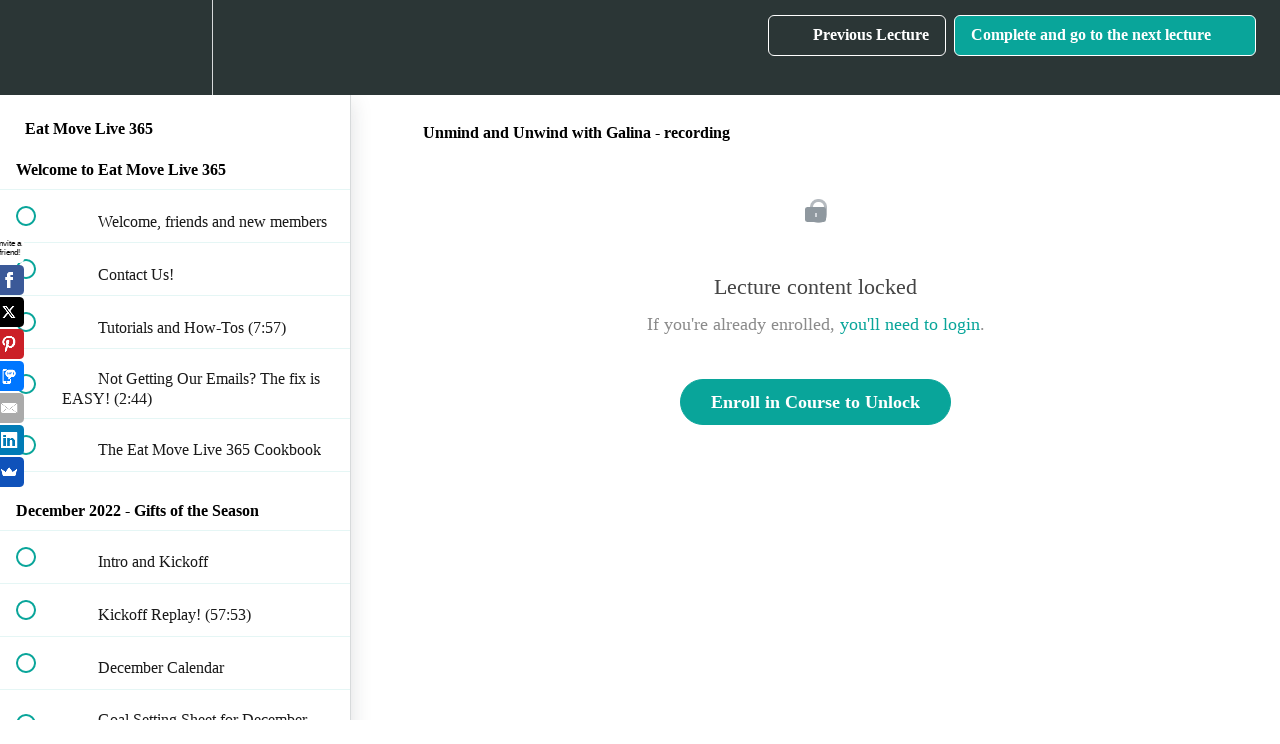

--- FILE ---
content_type: text/html; charset=utf-8
request_url: https://betransformed.teachable.com/courses/407805/lectures/44519170
body_size: 52894
content:
<!DOCTYPE html>
<html>
  <head>
    <script src="https://releases.transloadit.com/uppy/v4.18.0/uppy.min.js"></script><link rel="stylesheet" href="https://releases.transloadit.com/uppy/v4.18.0/uppy.min.css" />
    <link href='' rel='icon' type='image/png'>

<link href='' rel='apple-touch-icon' type='image/png'>

<link href='' rel='apple-touch-icon' type='image/png'>

<link href='https://static-media.hotmart.com/nEdEzdQxT4gLpa70f6mFuys1kDk=/320x345/https://uploads.teachablecdn.com/attachments/pDWpG9cSzGS512Np2Vfl_homepage+header+looking+left.jpg' rel='apple-touch-startup-image' type='image/png'>

<link href='https://static-media.hotmart.com/qmOzMiGMNJYpSIG3FwXuzWtumCo=/640x690/https://uploads.teachablecdn.com/attachments/pDWpG9cSzGS512Np2Vfl_homepage+header+looking+left.jpg' rel='apple-touch-startup-image' type='image/png'>

<meta name='apple-mobile-web-app-capable' content='yes' />
<meta charset="UTF-8">
<meta name="csrf-param" content="authenticity_token" />
<meta name="csrf-token" content="SUjPlOdKef2ZWousLrYMvVNFvNTZC6hNJ41kTliDI86PljXcULnPqU8FXMRb4pOy-L3vtUFirTZaS_Zbx-h6Lw" />
<link rel="stylesheet" href="https://fedora.teachablecdn.com/assets/bootstrap-748e653be2be27c8e709ced95eab64a05c870fcc9544b56e33dfe1a9a539317d.css" data-turbolinks-track="true" /><link href="https://teachable-themeable.learning.teachable.com/themecss/production/base.css?_=ea70419357da&amp;brand_course_heading=%23ffffff&amp;brand_heading=%23000000&amp;brand_homepage_heading=%23ffffff&amp;brand_navbar_fixed_text=%23ffffff&amp;brand_navbar_text=%23ffffff&amp;brand_primary=%232b3636&amp;brand_secondary=%2309A59A&amp;brand_text=%23000000&amp;logged_out_homepage_background_image_overlay=0.28&amp;logged_out_homepage_background_image_url=https%3A%2F%2Fuploads.teachablecdn.com%2Fattachments%2FpDWpG9cSzGS512Np2Vfl_homepage%2Bheader%2Blooking%2Bleft.jpg" rel="stylesheet" data-turbolinks-track="true"></link>
<title>Unmind and Unwind with Galina - recording | Pure Belonging</title>
<meta name="description" content="Get the recipes, support, inspiration, and the community you need today.">
<link rel="canonical" href="https://betransformed.teachable.com/courses/407805/lectures/44519170">
<meta property="og:description" content="Get the recipes, support, inspiration, and the community you need today.">
<meta property="og:image" content="https://uploads.teachablecdn.com/attachments/BkILIwORSneomds7rJE2_Eat+Move+Live+365+Community+Header.jpg">
<meta property="og:title" content="Unmind and Unwind with Galina - recording">
<meta property="og:type" content="website">
<meta property="og:url" content="https://betransformed.teachable.com/courses/407805/lectures/44519170">
<meta name="twitter:card" content="summary_large_image">
<meta name="twitter:site" content="rolanddenzel">
<meta name="brand_video_player_color" content="#09A59A">
<meta name="site_title" content="Pure Belonging">
<style>.checkout-button-group.active .detailed-description {
    color: black;
}
.completed .btn-primary { display: block !important; }
.completed span { color: black; }
</style>
<script src='//fast.wistia.com/assets/external/E-v1.js'></script>
<script
  src='https://www.recaptcha.net/recaptcha/api.js'
  async
  defer></script>



      <meta name="asset_host" content="https://fedora.teachablecdn.com">
     <script>
  (function () {
    const origCreateElement = Document.prototype.createElement;
    Document.prototype.createElement = function () {
      const el = origCreateElement.apply(this, arguments);
      if (arguments[0].toLowerCase() === "video") {
        const observer = new MutationObserver(() => {
          if (
            el.src &&
            el.src.startsWith("data:video") &&
            el.autoplay &&
            el.style.display === "none"
          ) {
            el.removeAttribute("autoplay");
            el.autoplay = false;
            el.style.display = "none";
            observer.disconnect();
          }
        });
        observer.observe(el, {
          attributes: true,
          attributeFilter: ["src", "autoplay", "style"],
        });
      }
      return el;
    };
  })();
</script>
<script src="https://fedora.teachablecdn.com/packs/student-globals--1463f1f1bdf1bb9a431c.js"></script><script src="https://fedora.teachablecdn.com/packs/student-legacy--38db0977d3748059802d.js"></script><script src="https://fedora.teachablecdn.com/packs/student--e4ea9b8f25228072afe8.js"></script>
<meta id='iris-url' data-iris-url=https://eventable.internal.teachable.com />
<script type="text/javascript">
  window.heap=window.heap||[],heap.load=function(e,t){window.heap.appid=e,window.heap.config=t=t||{};var r=document.createElement("script");r.type="text/javascript",r.async=!0,r.src="https://cdn.heapanalytics.com/js/heap-"+e+".js";var a=document.getElementsByTagName("script")[0];a.parentNode.insertBefore(r,a);for(var n=function(e){return function(){heap.push([e].concat(Array.prototype.slice.call(arguments,0)))}},p=["addEventProperties","addUserProperties","clearEventProperties","identify","resetIdentity","removeEventProperty","setEventProperties","track","unsetEventProperty"],o=0;o<p.length;o++)heap[p[o]]=n(p[o])},heap.load("318805607");
  window.heapShouldTrackUser = true;
</script>


<script type="text/javascript">
  var _user_id = ''; // Set to the user's ID, username, or email address, or '' if not yet known.
  var _session_id = 'be1a95052a57b6888ae683cfbd838c46'; // Set to a unique session ID for the visitor's current browsing session.

  var _sift = window._sift = window._sift || [];
  _sift.push(['_setAccount', '2e541754ec']);
  _sift.push(['_setUserId', _user_id]);
  _sift.push(['_setSessionId', _session_id]);
  _sift.push(['_trackPageview']);

  (function() {
    function ls() {
      var e = document.createElement('script');
      e.src = 'https://cdn.sift.com/s.js';
      document.body.appendChild(e);
    }
    if (window.attachEvent) {
      window.attachEvent('onload', ls);
    } else {
      window.addEventListener('load', ls, false);
    }
  })();
</script>


<script type="text/javascript" src="//platform-api.sharethis.com/js/sharethis.js#property=5af9b85c6e1eee0011d7f55b&product=inline-share-buttons"></script>
<meta name="facebook-domain-verification" content="cj7q59n0w854gktupxqdiru2lpt6ph" />


<!-- Google tag (gtag.js) -->
<script async src="https://www.googletagmanager.com/gtag/js?id=G-SL8LSCXHSV"></script>
<script>
  window.dataLayer = window.dataLayer || [];
  function gtag(){dataLayer.push(arguments);}
  gtag('js', new Date());

  gtag('config', 'G-SL8LSCXHSV', {
    'user_id': '',
    'school_id': '38068',
    'school_domain': 'betransformed.teachable.com'
  });
</script>

<!-- Facebook Pixel Code -->
<script>
  var ownerPixelId = '273577487728799'
  !function(f,b,e,v,n,t,s)
  {if(f.fbq)return;n=f.fbq=function(){n.callMethod?
  n.callMethod.apply(n,arguments):n.queue.push(arguments)};
  if(!f.fbq)f.fbq=n;n.push=n;n.loaded=!0;n.version='2.0';
  n.queue=[];t=b.createElement(e);t.async=!0;
  t.src=v;s=b.getElementsByTagName(e)[0];
  s.parentNode.insertBefore(t,s)}(window, document,'script',
  'https://connect.facebook.net/en_US/fbevents.js');
  fbq('dataProcessingOptions', ['LDU'], 0, 0);
  fbq('init', '273577487728799');
  fbq('track', 'PageView');
</script>
<noscript>
  <img height="1" width="1" style="display:none" src="https://www.facebook.com/tr?id=273577487728799&ev=PageView&noscript=1"/>
</noscript>

<!-- End Facebook Pixel Code -->
<script async>(function(s,u,m,o,j,v){j=u.createElement(m);v=u.getElementsByTagName(m)[0];j.async=1;j.src=o;j.dataset.sumoSiteId='d33c953ff9de8b31564857aac39bc3d162ba7612663f37773a001662aee95d32';v.parentNode.insertBefore(j,v)})(window,document,'script','//load.sumo.com/');</script>


<meta http-equiv="X-UA-Compatible" content="IE=edge">
<script type="text/javascript">window.NREUM||(NREUM={});NREUM.info={"beacon":"bam.nr-data.net","errorBeacon":"bam.nr-data.net","licenseKey":"NRBR-08e3a2ada38dc55a529","applicationID":"1065060701","transactionName":"dAxdTUFZXVQEQh0JAFQXRktWRR5LCV9F","queueTime":0,"applicationTime":177,"agent":""}</script>
<script type="text/javascript">(window.NREUM||(NREUM={})).init={privacy:{cookies_enabled:true},ajax:{deny_list:["bam.nr-data.net"]},feature_flags:["soft_nav"],distributed_tracing:{enabled:true}};(window.NREUM||(NREUM={})).loader_config={agentID:"1103368432",accountID:"4102727",trustKey:"27503",xpid:"UAcHU1FRDxABVFdXBwcHUVQA",licenseKey:"NRBR-08e3a2ada38dc55a529",applicationID:"1065060701",browserID:"1103368432"};;/*! For license information please see nr-loader-spa-1.308.0.min.js.LICENSE.txt */
(()=>{var e,t,r={384:(e,t,r)=>{"use strict";r.d(t,{NT:()=>a,US:()=>u,Zm:()=>o,bQ:()=>d,dV:()=>c,pV:()=>l});var n=r(6154),i=r(1863),s=r(1910);const a={beacon:"bam.nr-data.net",errorBeacon:"bam.nr-data.net"};function o(){return n.gm.NREUM||(n.gm.NREUM={}),void 0===n.gm.newrelic&&(n.gm.newrelic=n.gm.NREUM),n.gm.NREUM}function c(){let e=o();return e.o||(e.o={ST:n.gm.setTimeout,SI:n.gm.setImmediate||n.gm.setInterval,CT:n.gm.clearTimeout,XHR:n.gm.XMLHttpRequest,REQ:n.gm.Request,EV:n.gm.Event,PR:n.gm.Promise,MO:n.gm.MutationObserver,FETCH:n.gm.fetch,WS:n.gm.WebSocket},(0,s.i)(...Object.values(e.o))),e}function d(e,t){let r=o();r.initializedAgents??={},t.initializedAt={ms:(0,i.t)(),date:new Date},r.initializedAgents[e]=t}function u(e,t){o()[e]=t}function l(){return function(){let e=o();const t=e.info||{};e.info={beacon:a.beacon,errorBeacon:a.errorBeacon,...t}}(),function(){let e=o();const t=e.init||{};e.init={...t}}(),c(),function(){let e=o();const t=e.loader_config||{};e.loader_config={...t}}(),o()}},782:(e,t,r)=>{"use strict";r.d(t,{T:()=>n});const n=r(860).K7.pageViewTiming},860:(e,t,r)=>{"use strict";r.d(t,{$J:()=>u,K7:()=>c,P3:()=>d,XX:()=>i,Yy:()=>o,df:()=>s,qY:()=>n,v4:()=>a});const n="events",i="jserrors",s="browser/blobs",a="rum",o="browser/logs",c={ajax:"ajax",genericEvents:"generic_events",jserrors:i,logging:"logging",metrics:"metrics",pageAction:"page_action",pageViewEvent:"page_view_event",pageViewTiming:"page_view_timing",sessionReplay:"session_replay",sessionTrace:"session_trace",softNav:"soft_navigations",spa:"spa"},d={[c.pageViewEvent]:1,[c.pageViewTiming]:2,[c.metrics]:3,[c.jserrors]:4,[c.spa]:5,[c.ajax]:6,[c.sessionTrace]:7,[c.softNav]:8,[c.sessionReplay]:9,[c.logging]:10,[c.genericEvents]:11},u={[c.pageViewEvent]:a,[c.pageViewTiming]:n,[c.ajax]:n,[c.spa]:n,[c.softNav]:n,[c.metrics]:i,[c.jserrors]:i,[c.sessionTrace]:s,[c.sessionReplay]:s,[c.logging]:o,[c.genericEvents]:"ins"}},944:(e,t,r)=>{"use strict";r.d(t,{R:()=>i});var n=r(3241);function i(e,t){"function"==typeof console.debug&&(console.debug("New Relic Warning: https://github.com/newrelic/newrelic-browser-agent/blob/main/docs/warning-codes.md#".concat(e),t),(0,n.W)({agentIdentifier:null,drained:null,type:"data",name:"warn",feature:"warn",data:{code:e,secondary:t}}))}},993:(e,t,r)=>{"use strict";r.d(t,{A$:()=>s,ET:()=>a,TZ:()=>o,p_:()=>i});var n=r(860);const i={ERROR:"ERROR",WARN:"WARN",INFO:"INFO",DEBUG:"DEBUG",TRACE:"TRACE"},s={OFF:0,ERROR:1,WARN:2,INFO:3,DEBUG:4,TRACE:5},a="log",o=n.K7.logging},1541:(e,t,r)=>{"use strict";r.d(t,{U:()=>i,f:()=>n});const n={MFE:"MFE",BA:"BA"};function i(e,t){if(2!==t?.harvestEndpointVersion)return{};const r=t.agentRef.runtime.appMetadata.agents[0].entityGuid;return e?{"source.id":e.id,"source.name":e.name,"source.type":e.type,"parent.id":e.parent?.id||r,"parent.type":e.parent?.type||n.BA}:{"entity.guid":r,appId:t.agentRef.info.applicationID}}},1687:(e,t,r)=>{"use strict";r.d(t,{Ak:()=>d,Ze:()=>h,x3:()=>u});var n=r(3241),i=r(7836),s=r(3606),a=r(860),o=r(2646);const c={};function d(e,t){const r={staged:!1,priority:a.P3[t]||0};l(e),c[e].get(t)||c[e].set(t,r)}function u(e,t){e&&c[e]&&(c[e].get(t)&&c[e].delete(t),p(e,t,!1),c[e].size&&f(e))}function l(e){if(!e)throw new Error("agentIdentifier required");c[e]||(c[e]=new Map)}function h(e="",t="feature",r=!1){if(l(e),!e||!c[e].get(t)||r)return p(e,t);c[e].get(t).staged=!0,f(e)}function f(e){const t=Array.from(c[e]);t.every(([e,t])=>t.staged)&&(t.sort((e,t)=>e[1].priority-t[1].priority),t.forEach(([t])=>{c[e].delete(t),p(e,t)}))}function p(e,t,r=!0){const a=e?i.ee.get(e):i.ee,c=s.i.handlers;if(!a.aborted&&a.backlog&&c){if((0,n.W)({agentIdentifier:e,type:"lifecycle",name:"drain",feature:t}),r){const e=a.backlog[t],r=c[t];if(r){for(let t=0;e&&t<e.length;++t)g(e[t],r);Object.entries(r).forEach(([e,t])=>{Object.values(t||{}).forEach(t=>{t[0]?.on&&t[0]?.context()instanceof o.y&&t[0].on(e,t[1])})})}}a.isolatedBacklog||delete c[t],a.backlog[t]=null,a.emit("drain-"+t,[])}}function g(e,t){var r=e[1];Object.values(t[r]||{}).forEach(t=>{var r=e[0];if(t[0]===r){var n=t[1],i=e[3],s=e[2];n.apply(i,s)}})}},1738:(e,t,r)=>{"use strict";r.d(t,{U:()=>f,Y:()=>h});var n=r(3241),i=r(9908),s=r(1863),a=r(944),o=r(5701),c=r(3969),d=r(8362),u=r(860),l=r(4261);function h(e,t,r,s){const h=s||r;!h||h[e]&&h[e]!==d.d.prototype[e]||(h[e]=function(){(0,i.p)(c.xV,["API/"+e+"/called"],void 0,u.K7.metrics,r.ee),(0,n.W)({agentIdentifier:r.agentIdentifier,drained:!!o.B?.[r.agentIdentifier],type:"data",name:"api",feature:l.Pl+e,data:{}});try{return t.apply(this,arguments)}catch(e){(0,a.R)(23,e)}})}function f(e,t,r,n,a){const o=e.info;null===r?delete o.jsAttributes[t]:o.jsAttributes[t]=r,(a||null===r)&&(0,i.p)(l.Pl+n,[(0,s.t)(),t,r],void 0,"session",e.ee)}},1741:(e,t,r)=>{"use strict";r.d(t,{W:()=>s});var n=r(944),i=r(4261);class s{#e(e,...t){if(this[e]!==s.prototype[e])return this[e](...t);(0,n.R)(35,e)}addPageAction(e,t){return this.#e(i.hG,e,t)}register(e){return this.#e(i.eY,e)}recordCustomEvent(e,t){return this.#e(i.fF,e,t)}setPageViewName(e,t){return this.#e(i.Fw,e,t)}setCustomAttribute(e,t,r){return this.#e(i.cD,e,t,r)}noticeError(e,t){return this.#e(i.o5,e,t)}setUserId(e,t=!1){return this.#e(i.Dl,e,t)}setApplicationVersion(e){return this.#e(i.nb,e)}setErrorHandler(e){return this.#e(i.bt,e)}addRelease(e,t){return this.#e(i.k6,e,t)}log(e,t){return this.#e(i.$9,e,t)}start(){return this.#e(i.d3)}finished(e){return this.#e(i.BL,e)}recordReplay(){return this.#e(i.CH)}pauseReplay(){return this.#e(i.Tb)}addToTrace(e){return this.#e(i.U2,e)}setCurrentRouteName(e){return this.#e(i.PA,e)}interaction(e){return this.#e(i.dT,e)}wrapLogger(e,t,r){return this.#e(i.Wb,e,t,r)}measure(e,t){return this.#e(i.V1,e,t)}consent(e){return this.#e(i.Pv,e)}}},1863:(e,t,r)=>{"use strict";function n(){return Math.floor(performance.now())}r.d(t,{t:()=>n})},1910:(e,t,r)=>{"use strict";r.d(t,{i:()=>s});var n=r(944);const i=new Map;function s(...e){return e.every(e=>{if(i.has(e))return i.get(e);const t="function"==typeof e?e.toString():"",r=t.includes("[native code]"),s=t.includes("nrWrapper");return r||s||(0,n.R)(64,e?.name||t),i.set(e,r),r})}},2555:(e,t,r)=>{"use strict";r.d(t,{D:()=>o,f:()=>a});var n=r(384),i=r(8122);const s={beacon:n.NT.beacon,errorBeacon:n.NT.errorBeacon,licenseKey:void 0,applicationID:void 0,sa:void 0,queueTime:void 0,applicationTime:void 0,ttGuid:void 0,user:void 0,account:void 0,product:void 0,extra:void 0,jsAttributes:{},userAttributes:void 0,atts:void 0,transactionName:void 0,tNamePlain:void 0};function a(e){try{return!!e.licenseKey&&!!e.errorBeacon&&!!e.applicationID}catch(e){return!1}}const o=e=>(0,i.a)(e,s)},2614:(e,t,r)=>{"use strict";r.d(t,{BB:()=>a,H3:()=>n,g:()=>d,iL:()=>c,tS:()=>o,uh:()=>i,wk:()=>s});const n="NRBA",i="SESSION",s=144e5,a=18e5,o={STARTED:"session-started",PAUSE:"session-pause",RESET:"session-reset",RESUME:"session-resume",UPDATE:"session-update"},c={SAME_TAB:"same-tab",CROSS_TAB:"cross-tab"},d={OFF:0,FULL:1,ERROR:2}},2646:(e,t,r)=>{"use strict";r.d(t,{y:()=>n});class n{constructor(e){this.contextId=e}}},2843:(e,t,r)=>{"use strict";r.d(t,{G:()=>s,u:()=>i});var n=r(3878);function i(e,t=!1,r,i){(0,n.DD)("visibilitychange",function(){if(t)return void("hidden"===document.visibilityState&&e());e(document.visibilityState)},r,i)}function s(e,t,r){(0,n.sp)("pagehide",e,t,r)}},3241:(e,t,r)=>{"use strict";r.d(t,{W:()=>s});var n=r(6154);const i="newrelic";function s(e={}){try{n.gm.dispatchEvent(new CustomEvent(i,{detail:e}))}catch(e){}}},3304:(e,t,r)=>{"use strict";r.d(t,{A:()=>s});var n=r(7836);const i=()=>{const e=new WeakSet;return(t,r)=>{if("object"==typeof r&&null!==r){if(e.has(r))return;e.add(r)}return r}};function s(e){try{return JSON.stringify(e,i())??""}catch(e){try{n.ee.emit("internal-error",[e])}catch(e){}return""}}},3333:(e,t,r)=>{"use strict";r.d(t,{$v:()=>u,TZ:()=>n,Xh:()=>c,Zp:()=>i,kd:()=>d,mq:()=>o,nf:()=>a,qN:()=>s});const n=r(860).K7.genericEvents,i=["auxclick","click","copy","keydown","paste","scrollend"],s=["focus","blur"],a=4,o=1e3,c=2e3,d=["PageAction","UserAction","BrowserPerformance"],u={RESOURCES:"experimental.resources",REGISTER:"register"}},3434:(e,t,r)=>{"use strict";r.d(t,{Jt:()=>s,YM:()=>d});var n=r(7836),i=r(5607);const s="nr@original:".concat(i.W),a=50;var o=Object.prototype.hasOwnProperty,c=!1;function d(e,t){return e||(e=n.ee),r.inPlace=function(e,t,n,i,s){n||(n="");const a="-"===n.charAt(0);for(let o=0;o<t.length;o++){const c=t[o],d=e[c];l(d)||(e[c]=r(d,a?c+n:n,i,c,s))}},r.flag=s,r;function r(t,r,n,c,d){return l(t)?t:(r||(r=""),nrWrapper[s]=t,function(e,t,r){if(Object.defineProperty&&Object.keys)try{return Object.keys(e).forEach(function(r){Object.defineProperty(t,r,{get:function(){return e[r]},set:function(t){return e[r]=t,t}})}),t}catch(e){u([e],r)}for(var n in e)o.call(e,n)&&(t[n]=e[n])}(t,nrWrapper,e),nrWrapper);function nrWrapper(){var s,o,l,h;let f;try{o=this,s=[...arguments],l="function"==typeof n?n(s,o):n||{}}catch(t){u([t,"",[s,o,c],l],e)}i(r+"start",[s,o,c],l,d);const p=performance.now();let g;try{return h=t.apply(o,s),g=performance.now(),h}catch(e){throw g=performance.now(),i(r+"err",[s,o,e],l,d),f=e,f}finally{const e=g-p,t={start:p,end:g,duration:e,isLongTask:e>=a,methodName:c,thrownError:f};t.isLongTask&&i("long-task",[t,o],l,d),i(r+"end",[s,o,h],l,d)}}}function i(r,n,i,s){if(!c||t){var a=c;c=!0;try{e.emit(r,n,i,t,s)}catch(t){u([t,r,n,i],e)}c=a}}}function u(e,t){t||(t=n.ee);try{t.emit("internal-error",e)}catch(e){}}function l(e){return!(e&&"function"==typeof e&&e.apply&&!e[s])}},3606:(e,t,r)=>{"use strict";r.d(t,{i:()=>s});var n=r(9908);s.on=a;var i=s.handlers={};function s(e,t,r,s){a(s||n.d,i,e,t,r)}function a(e,t,r,i,s){s||(s="feature"),e||(e=n.d);var a=t[s]=t[s]||{};(a[r]=a[r]||[]).push([e,i])}},3738:(e,t,r)=>{"use strict";r.d(t,{He:()=>i,Kp:()=>o,Lc:()=>d,Rz:()=>u,TZ:()=>n,bD:()=>s,d3:()=>a,jx:()=>l,sl:()=>h,uP:()=>c});const n=r(860).K7.sessionTrace,i="bstResource",s="resource",a="-start",o="-end",c="fn"+a,d="fn"+o,u="pushState",l=1e3,h=3e4},3785:(e,t,r)=>{"use strict";r.d(t,{R:()=>c,b:()=>d});var n=r(9908),i=r(1863),s=r(860),a=r(3969),o=r(993);function c(e,t,r={},c=o.p_.INFO,d=!0,u,l=(0,i.t)()){(0,n.p)(a.xV,["API/logging/".concat(c.toLowerCase(),"/called")],void 0,s.K7.metrics,e),(0,n.p)(o.ET,[l,t,r,c,d,u],void 0,s.K7.logging,e)}function d(e){return"string"==typeof e&&Object.values(o.p_).some(t=>t===e.toUpperCase().trim())}},3878:(e,t,r)=>{"use strict";function n(e,t){return{capture:e,passive:!1,signal:t}}function i(e,t,r=!1,i){window.addEventListener(e,t,n(r,i))}function s(e,t,r=!1,i){document.addEventListener(e,t,n(r,i))}r.d(t,{DD:()=>s,jT:()=>n,sp:()=>i})},3962:(e,t,r)=>{"use strict";r.d(t,{AM:()=>a,O2:()=>l,OV:()=>s,Qu:()=>h,TZ:()=>c,ih:()=>f,pP:()=>o,t1:()=>u,tC:()=>i,wD:()=>d});var n=r(860);const i=["click","keydown","submit"],s="popstate",a="api",o="initialPageLoad",c=n.K7.softNav,d=5e3,u=500,l={INITIAL_PAGE_LOAD:"",ROUTE_CHANGE:1,UNSPECIFIED:2},h={INTERACTION:1,AJAX:2,CUSTOM_END:3,CUSTOM_TRACER:4},f={IP:"in progress",PF:"pending finish",FIN:"finished",CAN:"cancelled"}},3969:(e,t,r)=>{"use strict";r.d(t,{TZ:()=>n,XG:()=>o,rs:()=>i,xV:()=>a,z_:()=>s});const n=r(860).K7.metrics,i="sm",s="cm",a="storeSupportabilityMetrics",o="storeEventMetrics"},4234:(e,t,r)=>{"use strict";r.d(t,{W:()=>s});var n=r(7836),i=r(1687);class s{constructor(e,t){this.agentIdentifier=e,this.ee=n.ee.get(e),this.featureName=t,this.blocked=!1}deregisterDrain(){(0,i.x3)(this.agentIdentifier,this.featureName)}}},4261:(e,t,r)=>{"use strict";r.d(t,{$9:()=>u,BL:()=>c,CH:()=>p,Dl:()=>R,Fw:()=>w,PA:()=>v,Pl:()=>n,Pv:()=>A,Tb:()=>h,U2:()=>a,V1:()=>E,Wb:()=>T,bt:()=>y,cD:()=>b,d3:()=>x,dT:()=>d,eY:()=>g,fF:()=>f,hG:()=>s,hw:()=>i,k6:()=>o,nb:()=>m,o5:()=>l});const n="api-",i=n+"ixn-",s="addPageAction",a="addToTrace",o="addRelease",c="finished",d="interaction",u="log",l="noticeError",h="pauseReplay",f="recordCustomEvent",p="recordReplay",g="register",m="setApplicationVersion",v="setCurrentRouteName",b="setCustomAttribute",y="setErrorHandler",w="setPageViewName",R="setUserId",x="start",T="wrapLogger",E="measure",A="consent"},5205:(e,t,r)=>{"use strict";r.d(t,{j:()=>S});var n=r(384),i=r(1741);var s=r(2555),a=r(3333);const o=e=>{if(!e||"string"!=typeof e)return!1;try{document.createDocumentFragment().querySelector(e)}catch{return!1}return!0};var c=r(2614),d=r(944),u=r(8122);const l="[data-nr-mask]",h=e=>(0,u.a)(e,(()=>{const e={feature_flags:[],experimental:{allow_registered_children:!1,resources:!1},mask_selector:"*",block_selector:"[data-nr-block]",mask_input_options:{color:!1,date:!1,"datetime-local":!1,email:!1,month:!1,number:!1,range:!1,search:!1,tel:!1,text:!1,time:!1,url:!1,week:!1,textarea:!1,select:!1,password:!0}};return{ajax:{deny_list:void 0,block_internal:!0,enabled:!0,autoStart:!0},api:{get allow_registered_children(){return e.feature_flags.includes(a.$v.REGISTER)||e.experimental.allow_registered_children},set allow_registered_children(t){e.experimental.allow_registered_children=t},duplicate_registered_data:!1},browser_consent_mode:{enabled:!1},distributed_tracing:{enabled:void 0,exclude_newrelic_header:void 0,cors_use_newrelic_header:void 0,cors_use_tracecontext_headers:void 0,allowed_origins:void 0},get feature_flags(){return e.feature_flags},set feature_flags(t){e.feature_flags=t},generic_events:{enabled:!0,autoStart:!0},harvest:{interval:30},jserrors:{enabled:!0,autoStart:!0},logging:{enabled:!0,autoStart:!0},metrics:{enabled:!0,autoStart:!0},obfuscate:void 0,page_action:{enabled:!0},page_view_event:{enabled:!0,autoStart:!0},page_view_timing:{enabled:!0,autoStart:!0},performance:{capture_marks:!1,capture_measures:!1,capture_detail:!0,resources:{get enabled(){return e.feature_flags.includes(a.$v.RESOURCES)||e.experimental.resources},set enabled(t){e.experimental.resources=t},asset_types:[],first_party_domains:[],ignore_newrelic:!0}},privacy:{cookies_enabled:!0},proxy:{assets:void 0,beacon:void 0},session:{expiresMs:c.wk,inactiveMs:c.BB},session_replay:{autoStart:!0,enabled:!1,preload:!1,sampling_rate:10,error_sampling_rate:100,collect_fonts:!1,inline_images:!1,fix_stylesheets:!0,mask_all_inputs:!0,get mask_text_selector(){return e.mask_selector},set mask_text_selector(t){o(t)?e.mask_selector="".concat(t,",").concat(l):""===t||null===t?e.mask_selector=l:(0,d.R)(5,t)},get block_class(){return"nr-block"},get ignore_class(){return"nr-ignore"},get mask_text_class(){return"nr-mask"},get block_selector(){return e.block_selector},set block_selector(t){o(t)?e.block_selector+=",".concat(t):""!==t&&(0,d.R)(6,t)},get mask_input_options(){return e.mask_input_options},set mask_input_options(t){t&&"object"==typeof t?e.mask_input_options={...t,password:!0}:(0,d.R)(7,t)}},session_trace:{enabled:!0,autoStart:!0},soft_navigations:{enabled:!0,autoStart:!0},spa:{enabled:!0,autoStart:!0},ssl:void 0,user_actions:{enabled:!0,elementAttributes:["id","className","tagName","type"]}}})());var f=r(6154),p=r(9324);let g=0;const m={buildEnv:p.F3,distMethod:p.Xs,version:p.xv,originTime:f.WN},v={consented:!1},b={appMetadata:{},get consented(){return this.session?.state?.consent||v.consented},set consented(e){v.consented=e},customTransaction:void 0,denyList:void 0,disabled:!1,harvester:void 0,isolatedBacklog:!1,isRecording:!1,loaderType:void 0,maxBytes:3e4,obfuscator:void 0,onerror:void 0,ptid:void 0,releaseIds:{},session:void 0,timeKeeper:void 0,registeredEntities:[],jsAttributesMetadata:{bytes:0},get harvestCount(){return++g}},y=e=>{const t=(0,u.a)(e,b),r=Object.keys(m).reduce((e,t)=>(e[t]={value:m[t],writable:!1,configurable:!0,enumerable:!0},e),{});return Object.defineProperties(t,r)};var w=r(5701);const R=e=>{const t=e.startsWith("http");e+="/",r.p=t?e:"https://"+e};var x=r(7836),T=r(3241);const E={accountID:void 0,trustKey:void 0,agentID:void 0,licenseKey:void 0,applicationID:void 0,xpid:void 0},A=e=>(0,u.a)(e,E),_=new Set;function S(e,t={},r,a){let{init:o,info:c,loader_config:d,runtime:u={},exposed:l=!0}=t;if(!c){const e=(0,n.pV)();o=e.init,c=e.info,d=e.loader_config}e.init=h(o||{}),e.loader_config=A(d||{}),c.jsAttributes??={},f.bv&&(c.jsAttributes.isWorker=!0),e.info=(0,s.D)(c);const p=e.init,g=[c.beacon,c.errorBeacon];_.has(e.agentIdentifier)||(p.proxy.assets&&(R(p.proxy.assets),g.push(p.proxy.assets)),p.proxy.beacon&&g.push(p.proxy.beacon),e.beacons=[...g],function(e){const t=(0,n.pV)();Object.getOwnPropertyNames(i.W.prototype).forEach(r=>{const n=i.W.prototype[r];if("function"!=typeof n||"constructor"===n)return;let s=t[r];e[r]&&!1!==e.exposed&&"micro-agent"!==e.runtime?.loaderType&&(t[r]=(...t)=>{const n=e[r](...t);return s?s(...t):n})})}(e),(0,n.US)("activatedFeatures",w.B)),u.denyList=[...p.ajax.deny_list||[],...p.ajax.block_internal?g:[]],u.ptid=e.agentIdentifier,u.loaderType=r,e.runtime=y(u),_.has(e.agentIdentifier)||(e.ee=x.ee.get(e.agentIdentifier),e.exposed=l,(0,T.W)({agentIdentifier:e.agentIdentifier,drained:!!w.B?.[e.agentIdentifier],type:"lifecycle",name:"initialize",feature:void 0,data:e.config})),_.add(e.agentIdentifier)}},5270:(e,t,r)=>{"use strict";r.d(t,{Aw:()=>a,SR:()=>s,rF:()=>o});var n=r(384),i=r(7767);function s(e){return!!(0,n.dV)().o.MO&&(0,i.V)(e)&&!0===e?.session_trace.enabled}function a(e){return!0===e?.session_replay.preload&&s(e)}function o(e,t){try{if("string"==typeof t?.type){if("password"===t.type.toLowerCase())return"*".repeat(e?.length||0);if(void 0!==t?.dataset?.nrUnmask||t?.classList?.contains("nr-unmask"))return e}}catch(e){}return"string"==typeof e?e.replace(/[\S]/g,"*"):"*".repeat(e?.length||0)}},5289:(e,t,r)=>{"use strict";r.d(t,{GG:()=>a,Qr:()=>c,sB:()=>o});var n=r(3878),i=r(6389);function s(){return"undefined"==typeof document||"complete"===document.readyState}function a(e,t){if(s())return e();const r=(0,i.J)(e),a=setInterval(()=>{s()&&(clearInterval(a),r())},500);(0,n.sp)("load",r,t)}function o(e){if(s())return e();(0,n.DD)("DOMContentLoaded",e)}function c(e){if(s())return e();(0,n.sp)("popstate",e)}},5607:(e,t,r)=>{"use strict";r.d(t,{W:()=>n});const n=(0,r(9566).bz)()},5701:(e,t,r)=>{"use strict";r.d(t,{B:()=>s,t:()=>a});var n=r(3241);const i=new Set,s={};function a(e,t){const r=t.agentIdentifier;s[r]??={},e&&"object"==typeof e&&(i.has(r)||(t.ee.emit("rumresp",[e]),s[r]=e,i.add(r),(0,n.W)({agentIdentifier:r,loaded:!0,drained:!0,type:"lifecycle",name:"load",feature:void 0,data:e})))}},6154:(e,t,r)=>{"use strict";r.d(t,{OF:()=>d,RI:()=>i,WN:()=>h,bv:()=>s,eN:()=>f,gm:()=>a,lR:()=>l,m:()=>c,mw:()=>o,sb:()=>u});var n=r(1863);const i="undefined"!=typeof window&&!!window.document,s="undefined"!=typeof WorkerGlobalScope&&("undefined"!=typeof self&&self instanceof WorkerGlobalScope&&self.navigator instanceof WorkerNavigator||"undefined"!=typeof globalThis&&globalThis instanceof WorkerGlobalScope&&globalThis.navigator instanceof WorkerNavigator),a=i?window:"undefined"!=typeof WorkerGlobalScope&&("undefined"!=typeof self&&self instanceof WorkerGlobalScope&&self||"undefined"!=typeof globalThis&&globalThis instanceof WorkerGlobalScope&&globalThis),o=Boolean("hidden"===a?.document?.visibilityState),c=""+a?.location,d=/iPad|iPhone|iPod/.test(a.navigator?.userAgent),u=d&&"undefined"==typeof SharedWorker,l=(()=>{const e=a.navigator?.userAgent?.match(/Firefox[/\s](\d+\.\d+)/);return Array.isArray(e)&&e.length>=2?+e[1]:0})(),h=Date.now()-(0,n.t)(),f=()=>"undefined"!=typeof PerformanceNavigationTiming&&a?.performance?.getEntriesByType("navigation")?.[0]?.responseStart},6344:(e,t,r)=>{"use strict";r.d(t,{BB:()=>u,Qb:()=>l,TZ:()=>i,Ug:()=>a,Vh:()=>s,_s:()=>o,bc:()=>d,yP:()=>c});var n=r(2614);const i=r(860).K7.sessionReplay,s="errorDuringReplay",a=.12,o={DomContentLoaded:0,Load:1,FullSnapshot:2,IncrementalSnapshot:3,Meta:4,Custom:5},c={[n.g.ERROR]:15e3,[n.g.FULL]:3e5,[n.g.OFF]:0},d={RESET:{message:"Session was reset",sm:"Reset"},IMPORT:{message:"Recorder failed to import",sm:"Import"},TOO_MANY:{message:"429: Too Many Requests",sm:"Too-Many"},TOO_BIG:{message:"Payload was too large",sm:"Too-Big"},CROSS_TAB:{message:"Session Entity was set to OFF on another tab",sm:"Cross-Tab"},ENTITLEMENTS:{message:"Session Replay is not allowed and will not be started",sm:"Entitlement"}},u=5e3,l={API:"api",RESUME:"resume",SWITCH_TO_FULL:"switchToFull",INITIALIZE:"initialize",PRELOAD:"preload"}},6389:(e,t,r)=>{"use strict";function n(e,t=500,r={}){const n=r?.leading||!1;let i;return(...r)=>{n&&void 0===i&&(e.apply(this,r),i=setTimeout(()=>{i=clearTimeout(i)},t)),n||(clearTimeout(i),i=setTimeout(()=>{e.apply(this,r)},t))}}function i(e){let t=!1;return(...r)=>{t||(t=!0,e.apply(this,r))}}r.d(t,{J:()=>i,s:()=>n})},6630:(e,t,r)=>{"use strict";r.d(t,{T:()=>n});const n=r(860).K7.pageViewEvent},6774:(e,t,r)=>{"use strict";r.d(t,{T:()=>n});const n=r(860).K7.jserrors},7295:(e,t,r)=>{"use strict";r.d(t,{Xv:()=>a,gX:()=>i,iW:()=>s});var n=[];function i(e){if(!e||s(e))return!1;if(0===n.length)return!0;if("*"===n[0].hostname)return!1;for(var t=0;t<n.length;t++){var r=n[t];if(r.hostname.test(e.hostname)&&r.pathname.test(e.pathname))return!1}return!0}function s(e){return void 0===e.hostname}function a(e){if(n=[],e&&e.length)for(var t=0;t<e.length;t++){let r=e[t];if(!r)continue;if("*"===r)return void(n=[{hostname:"*"}]);0===r.indexOf("http://")?r=r.substring(7):0===r.indexOf("https://")&&(r=r.substring(8));const i=r.indexOf("/");let s,a;i>0?(s=r.substring(0,i),a=r.substring(i)):(s=r,a="*");let[c]=s.split(":");n.push({hostname:o(c),pathname:o(a,!0)})}}function o(e,t=!1){const r=e.replace(/[.+?^${}()|[\]\\]/g,e=>"\\"+e).replace(/\*/g,".*?");return new RegExp((t?"^":"")+r+"$")}},7485:(e,t,r)=>{"use strict";r.d(t,{D:()=>i});var n=r(6154);function i(e){if(0===(e||"").indexOf("data:"))return{protocol:"data"};try{const t=new URL(e,location.href),r={port:t.port,hostname:t.hostname,pathname:t.pathname,search:t.search,protocol:t.protocol.slice(0,t.protocol.indexOf(":")),sameOrigin:t.protocol===n.gm?.location?.protocol&&t.host===n.gm?.location?.host};return r.port&&""!==r.port||("http:"===t.protocol&&(r.port="80"),"https:"===t.protocol&&(r.port="443")),r.pathname&&""!==r.pathname?r.pathname.startsWith("/")||(r.pathname="/".concat(r.pathname)):r.pathname="/",r}catch(e){return{}}}},7699:(e,t,r)=>{"use strict";r.d(t,{It:()=>s,KC:()=>o,No:()=>i,qh:()=>a});var n=r(860);const i=16e3,s=1e6,a="SESSION_ERROR",o={[n.K7.logging]:!0,[n.K7.genericEvents]:!1,[n.K7.jserrors]:!1,[n.K7.ajax]:!1}},7767:(e,t,r)=>{"use strict";r.d(t,{V:()=>i});var n=r(6154);const i=e=>n.RI&&!0===e?.privacy.cookies_enabled},7836:(e,t,r)=>{"use strict";r.d(t,{P:()=>o,ee:()=>c});var n=r(384),i=r(8990),s=r(2646),a=r(5607);const o="nr@context:".concat(a.W),c=function e(t,r){var n={},a={},u={},l=!1;try{l=16===r.length&&d.initializedAgents?.[r]?.runtime.isolatedBacklog}catch(e){}var h={on:p,addEventListener:p,removeEventListener:function(e,t){var r=n[e];if(!r)return;for(var i=0;i<r.length;i++)r[i]===t&&r.splice(i,1)},emit:function(e,r,n,i,s){!1!==s&&(s=!0);if(c.aborted&&!i)return;t&&s&&t.emit(e,r,n);var o=f(n);g(e).forEach(e=>{e.apply(o,r)});var d=v()[a[e]];d&&d.push([h,e,r,o]);return o},get:m,listeners:g,context:f,buffer:function(e,t){const r=v();if(t=t||"feature",h.aborted)return;Object.entries(e||{}).forEach(([e,n])=>{a[n]=t,t in r||(r[t]=[])})},abort:function(){h._aborted=!0,Object.keys(h.backlog).forEach(e=>{delete h.backlog[e]})},isBuffering:function(e){return!!v()[a[e]]},debugId:r,backlog:l?{}:t&&"object"==typeof t.backlog?t.backlog:{},isolatedBacklog:l};return Object.defineProperty(h,"aborted",{get:()=>{let e=h._aborted||!1;return e||(t&&(e=t.aborted),e)}}),h;function f(e){return e&&e instanceof s.y?e:e?(0,i.I)(e,o,()=>new s.y(o)):new s.y(o)}function p(e,t){n[e]=g(e).concat(t)}function g(e){return n[e]||[]}function m(t){return u[t]=u[t]||e(h,t)}function v(){return h.backlog}}(void 0,"globalEE"),d=(0,n.Zm)();d.ee||(d.ee=c)},8122:(e,t,r)=>{"use strict";r.d(t,{a:()=>i});var n=r(944);function i(e,t){try{if(!e||"object"!=typeof e)return(0,n.R)(3);if(!t||"object"!=typeof t)return(0,n.R)(4);const r=Object.create(Object.getPrototypeOf(t),Object.getOwnPropertyDescriptors(t)),s=0===Object.keys(r).length?e:r;for(let a in s)if(void 0!==e[a])try{if(null===e[a]){r[a]=null;continue}Array.isArray(e[a])&&Array.isArray(t[a])?r[a]=Array.from(new Set([...e[a],...t[a]])):"object"==typeof e[a]&&"object"==typeof t[a]?r[a]=i(e[a],t[a]):r[a]=e[a]}catch(e){r[a]||(0,n.R)(1,e)}return r}catch(e){(0,n.R)(2,e)}}},8139:(e,t,r)=>{"use strict";r.d(t,{u:()=>h});var n=r(7836),i=r(3434),s=r(8990),a=r(6154);const o={},c=a.gm.XMLHttpRequest,d="addEventListener",u="removeEventListener",l="nr@wrapped:".concat(n.P);function h(e){var t=function(e){return(e||n.ee).get("events")}(e);if(o[t.debugId]++)return t;o[t.debugId]=1;var r=(0,i.YM)(t,!0);function h(e){r.inPlace(e,[d,u],"-",p)}function p(e,t){return e[1]}return"getPrototypeOf"in Object&&(a.RI&&f(document,h),c&&f(c.prototype,h),f(a.gm,h)),t.on(d+"-start",function(e,t){var n=e[1];if(null!==n&&("function"==typeof n||"object"==typeof n)&&"newrelic"!==e[0]){var i=(0,s.I)(n,l,function(){var e={object:function(){if("function"!=typeof n.handleEvent)return;return n.handleEvent.apply(n,arguments)},function:n}[typeof n];return e?r(e,"fn-",null,e.name||"anonymous"):n});this.wrapped=e[1]=i}}),t.on(u+"-start",function(e){e[1]=this.wrapped||e[1]}),t}function f(e,t,...r){let n=e;for(;"object"==typeof n&&!Object.prototype.hasOwnProperty.call(n,d);)n=Object.getPrototypeOf(n);n&&t(n,...r)}},8362:(e,t,r)=>{"use strict";r.d(t,{d:()=>s});var n=r(9566),i=r(1741);class s extends i.W{agentIdentifier=(0,n.LA)(16)}},8374:(e,t,r)=>{r.nc=(()=>{try{return document?.currentScript?.nonce}catch(e){}return""})()},8990:(e,t,r)=>{"use strict";r.d(t,{I:()=>i});var n=Object.prototype.hasOwnProperty;function i(e,t,r){if(n.call(e,t))return e[t];var i=r();if(Object.defineProperty&&Object.keys)try{return Object.defineProperty(e,t,{value:i,writable:!0,enumerable:!1}),i}catch(e){}return e[t]=i,i}},9119:(e,t,r)=>{"use strict";r.d(t,{L:()=>s});var n=/([^?#]*)[^#]*(#[^?]*|$).*/,i=/([^?#]*)().*/;function s(e,t){return e?e.replace(t?n:i,"$1$2"):e}},9300:(e,t,r)=>{"use strict";r.d(t,{T:()=>n});const n=r(860).K7.ajax},9324:(e,t,r)=>{"use strict";r.d(t,{AJ:()=>a,F3:()=>i,Xs:()=>s,Yq:()=>o,xv:()=>n});const n="1.308.0",i="PROD",s="CDN",a="@newrelic/rrweb",o="1.0.1"},9566:(e,t,r)=>{"use strict";r.d(t,{LA:()=>o,ZF:()=>c,bz:()=>a,el:()=>d});var n=r(6154);const i="xxxxxxxx-xxxx-4xxx-yxxx-xxxxxxxxxxxx";function s(e,t){return e?15&e[t]:16*Math.random()|0}function a(){const e=n.gm?.crypto||n.gm?.msCrypto;let t,r=0;return e&&e.getRandomValues&&(t=e.getRandomValues(new Uint8Array(30))),i.split("").map(e=>"x"===e?s(t,r++).toString(16):"y"===e?(3&s()|8).toString(16):e).join("")}function o(e){const t=n.gm?.crypto||n.gm?.msCrypto;let r,i=0;t&&t.getRandomValues&&(r=t.getRandomValues(new Uint8Array(e)));const a=[];for(var o=0;o<e;o++)a.push(s(r,i++).toString(16));return a.join("")}function c(){return o(16)}function d(){return o(32)}},9908:(e,t,r)=>{"use strict";r.d(t,{d:()=>n,p:()=>i});var n=r(7836).ee.get("handle");function i(e,t,r,i,s){s?(s.buffer([e],i),s.emit(e,t,r)):(n.buffer([e],i),n.emit(e,t,r))}}},n={};function i(e){var t=n[e];if(void 0!==t)return t.exports;var s=n[e]={exports:{}};return r[e](s,s.exports,i),s.exports}i.m=r,i.d=(e,t)=>{for(var r in t)i.o(t,r)&&!i.o(e,r)&&Object.defineProperty(e,r,{enumerable:!0,get:t[r]})},i.f={},i.e=e=>Promise.all(Object.keys(i.f).reduce((t,r)=>(i.f[r](e,t),t),[])),i.u=e=>({212:"nr-spa-compressor",249:"nr-spa-recorder",478:"nr-spa"}[e]+"-1.308.0.min.js"),i.o=(e,t)=>Object.prototype.hasOwnProperty.call(e,t),e={},t="NRBA-1.308.0.PROD:",i.l=(r,n,s,a)=>{if(e[r])e[r].push(n);else{var o,c;if(void 0!==s)for(var d=document.getElementsByTagName("script"),u=0;u<d.length;u++){var l=d[u];if(l.getAttribute("src")==r||l.getAttribute("data-webpack")==t+s){o=l;break}}if(!o){c=!0;var h={478:"sha512-RSfSVnmHk59T/uIPbdSE0LPeqcEdF4/+XhfJdBuccH5rYMOEZDhFdtnh6X6nJk7hGpzHd9Ujhsy7lZEz/ORYCQ==",249:"sha512-ehJXhmntm85NSqW4MkhfQqmeKFulra3klDyY0OPDUE+sQ3GokHlPh1pmAzuNy//3j4ac6lzIbmXLvGQBMYmrkg==",212:"sha512-B9h4CR46ndKRgMBcK+j67uSR2RCnJfGefU+A7FrgR/k42ovXy5x/MAVFiSvFxuVeEk/pNLgvYGMp1cBSK/G6Fg=="};(o=document.createElement("script")).charset="utf-8",i.nc&&o.setAttribute("nonce",i.nc),o.setAttribute("data-webpack",t+s),o.src=r,0!==o.src.indexOf(window.location.origin+"/")&&(o.crossOrigin="anonymous"),h[a]&&(o.integrity=h[a])}e[r]=[n];var f=(t,n)=>{o.onerror=o.onload=null,clearTimeout(p);var i=e[r];if(delete e[r],o.parentNode&&o.parentNode.removeChild(o),i&&i.forEach(e=>e(n)),t)return t(n)},p=setTimeout(f.bind(null,void 0,{type:"timeout",target:o}),12e4);o.onerror=f.bind(null,o.onerror),o.onload=f.bind(null,o.onload),c&&document.head.appendChild(o)}},i.r=e=>{"undefined"!=typeof Symbol&&Symbol.toStringTag&&Object.defineProperty(e,Symbol.toStringTag,{value:"Module"}),Object.defineProperty(e,"__esModule",{value:!0})},i.p="https://js-agent.newrelic.com/",(()=>{var e={38:0,788:0};i.f.j=(t,r)=>{var n=i.o(e,t)?e[t]:void 0;if(0!==n)if(n)r.push(n[2]);else{var s=new Promise((r,i)=>n=e[t]=[r,i]);r.push(n[2]=s);var a=i.p+i.u(t),o=new Error;i.l(a,r=>{if(i.o(e,t)&&(0!==(n=e[t])&&(e[t]=void 0),n)){var s=r&&("load"===r.type?"missing":r.type),a=r&&r.target&&r.target.src;o.message="Loading chunk "+t+" failed: ("+s+": "+a+")",o.name="ChunkLoadError",o.type=s,o.request=a,n[1](o)}},"chunk-"+t,t)}};var t=(t,r)=>{var n,s,[a,o,c]=r,d=0;if(a.some(t=>0!==e[t])){for(n in o)i.o(o,n)&&(i.m[n]=o[n]);if(c)c(i)}for(t&&t(r);d<a.length;d++)s=a[d],i.o(e,s)&&e[s]&&e[s][0](),e[s]=0},r=self["webpackChunk:NRBA-1.308.0.PROD"]=self["webpackChunk:NRBA-1.308.0.PROD"]||[];r.forEach(t.bind(null,0)),r.push=t.bind(null,r.push.bind(r))})(),(()=>{"use strict";i(8374);var e=i(8362),t=i(860);const r=Object.values(t.K7);var n=i(5205);var s=i(9908),a=i(1863),o=i(4261),c=i(1738);var d=i(1687),u=i(4234),l=i(5289),h=i(6154),f=i(944),p=i(5270),g=i(7767),m=i(6389),v=i(7699);class b extends u.W{constructor(e,t){super(e.agentIdentifier,t),this.agentRef=e,this.abortHandler=void 0,this.featAggregate=void 0,this.loadedSuccessfully=void 0,this.onAggregateImported=new Promise(e=>{this.loadedSuccessfully=e}),this.deferred=Promise.resolve(),!1===e.init[this.featureName].autoStart?this.deferred=new Promise((t,r)=>{this.ee.on("manual-start-all",(0,m.J)(()=>{(0,d.Ak)(e.agentIdentifier,this.featureName),t()}))}):(0,d.Ak)(e.agentIdentifier,t)}importAggregator(e,t,r={}){if(this.featAggregate)return;const n=async()=>{let n;await this.deferred;try{if((0,g.V)(e.init)){const{setupAgentSession:t}=await i.e(478).then(i.bind(i,8766));n=t(e)}}catch(e){(0,f.R)(20,e),this.ee.emit("internal-error",[e]),(0,s.p)(v.qh,[e],void 0,this.featureName,this.ee)}try{if(!this.#t(this.featureName,n,e.init))return(0,d.Ze)(this.agentIdentifier,this.featureName),void this.loadedSuccessfully(!1);const{Aggregate:i}=await t();this.featAggregate=new i(e,r),e.runtime.harvester.initializedAggregates.push(this.featAggregate),this.loadedSuccessfully(!0)}catch(e){(0,f.R)(34,e),this.abortHandler?.(),(0,d.Ze)(this.agentIdentifier,this.featureName,!0),this.loadedSuccessfully(!1),this.ee&&this.ee.abort()}};h.RI?(0,l.GG)(()=>n(),!0):n()}#t(e,r,n){if(this.blocked)return!1;switch(e){case t.K7.sessionReplay:return(0,p.SR)(n)&&!!r;case t.K7.sessionTrace:return!!r;default:return!0}}}var y=i(6630),w=i(2614),R=i(3241);class x extends b{static featureName=y.T;constructor(e){var t;super(e,y.T),this.setupInspectionEvents(e.agentIdentifier),t=e,(0,c.Y)(o.Fw,function(e,r){"string"==typeof e&&("/"!==e.charAt(0)&&(e="/"+e),t.runtime.customTransaction=(r||"http://custom.transaction")+e,(0,s.p)(o.Pl+o.Fw,[(0,a.t)()],void 0,void 0,t.ee))},t),this.importAggregator(e,()=>i.e(478).then(i.bind(i,2467)))}setupInspectionEvents(e){const t=(t,r)=>{t&&(0,R.W)({agentIdentifier:e,timeStamp:t.timeStamp,loaded:"complete"===t.target.readyState,type:"window",name:r,data:t.target.location+""})};(0,l.sB)(e=>{t(e,"DOMContentLoaded")}),(0,l.GG)(e=>{t(e,"load")}),(0,l.Qr)(e=>{t(e,"navigate")}),this.ee.on(w.tS.UPDATE,(t,r)=>{(0,R.W)({agentIdentifier:e,type:"lifecycle",name:"session",data:r})})}}var T=i(384);class E extends e.d{constructor(e){var t;(super(),h.gm)?(this.features={},(0,T.bQ)(this.agentIdentifier,this),this.desiredFeatures=new Set(e.features||[]),this.desiredFeatures.add(x),(0,n.j)(this,e,e.loaderType||"agent"),t=this,(0,c.Y)(o.cD,function(e,r,n=!1){if("string"==typeof e){if(["string","number","boolean"].includes(typeof r)||null===r)return(0,c.U)(t,e,r,o.cD,n);(0,f.R)(40,typeof r)}else(0,f.R)(39,typeof e)},t),function(e){(0,c.Y)(o.Dl,function(t,r=!1){if("string"!=typeof t&&null!==t)return void(0,f.R)(41,typeof t);const n=e.info.jsAttributes["enduser.id"];r&&null!=n&&n!==t?(0,s.p)(o.Pl+"setUserIdAndResetSession",[t],void 0,"session",e.ee):(0,c.U)(e,"enduser.id",t,o.Dl,!0)},e)}(this),function(e){(0,c.Y)(o.nb,function(t){if("string"==typeof t||null===t)return(0,c.U)(e,"application.version",t,o.nb,!1);(0,f.R)(42,typeof t)},e)}(this),function(e){(0,c.Y)(o.d3,function(){e.ee.emit("manual-start-all")},e)}(this),function(e){(0,c.Y)(o.Pv,function(t=!0){if("boolean"==typeof t){if((0,s.p)(o.Pl+o.Pv,[t],void 0,"session",e.ee),e.runtime.consented=t,t){const t=e.features.page_view_event;t.onAggregateImported.then(e=>{const r=t.featAggregate;e&&!r.sentRum&&r.sendRum()})}}else(0,f.R)(65,typeof t)},e)}(this),this.run()):(0,f.R)(21)}get config(){return{info:this.info,init:this.init,loader_config:this.loader_config,runtime:this.runtime}}get api(){return this}run(){try{const e=function(e){const t={};return r.forEach(r=>{t[r]=!!e[r]?.enabled}),t}(this.init),n=[...this.desiredFeatures];n.sort((e,r)=>t.P3[e.featureName]-t.P3[r.featureName]),n.forEach(r=>{if(!e[r.featureName]&&r.featureName!==t.K7.pageViewEvent)return;if(r.featureName===t.K7.spa)return void(0,f.R)(67);const n=function(e){switch(e){case t.K7.ajax:return[t.K7.jserrors];case t.K7.sessionTrace:return[t.K7.ajax,t.K7.pageViewEvent];case t.K7.sessionReplay:return[t.K7.sessionTrace];case t.K7.pageViewTiming:return[t.K7.pageViewEvent];default:return[]}}(r.featureName).filter(e=>!(e in this.features));n.length>0&&(0,f.R)(36,{targetFeature:r.featureName,missingDependencies:n}),this.features[r.featureName]=new r(this)})}catch(e){(0,f.R)(22,e);for(const e in this.features)this.features[e].abortHandler?.();const t=(0,T.Zm)();delete t.initializedAgents[this.agentIdentifier]?.features,delete this.sharedAggregator;return t.ee.get(this.agentIdentifier).abort(),!1}}}var A=i(2843),_=i(782);class S extends b{static featureName=_.T;constructor(e){super(e,_.T),h.RI&&((0,A.u)(()=>(0,s.p)("docHidden",[(0,a.t)()],void 0,_.T,this.ee),!0),(0,A.G)(()=>(0,s.p)("winPagehide",[(0,a.t)()],void 0,_.T,this.ee)),this.importAggregator(e,()=>i.e(478).then(i.bind(i,9917))))}}var O=i(3969);class I extends b{static featureName=O.TZ;constructor(e){super(e,O.TZ),h.RI&&document.addEventListener("securitypolicyviolation",e=>{(0,s.p)(O.xV,["Generic/CSPViolation/Detected"],void 0,this.featureName,this.ee)}),this.importAggregator(e,()=>i.e(478).then(i.bind(i,6555)))}}var N=i(6774),P=i(3878),k=i(3304);class D{constructor(e,t,r,n,i){this.name="UncaughtError",this.message="string"==typeof e?e:(0,k.A)(e),this.sourceURL=t,this.line=r,this.column=n,this.__newrelic=i}}function C(e){return M(e)?e:new D(void 0!==e?.message?e.message:e,e?.filename||e?.sourceURL,e?.lineno||e?.line,e?.colno||e?.col,e?.__newrelic,e?.cause)}function j(e){const t="Unhandled Promise Rejection: ";if(!e?.reason)return;if(M(e.reason)){try{e.reason.message.startsWith(t)||(e.reason.message=t+e.reason.message)}catch(e){}return C(e.reason)}const r=C(e.reason);return(r.message||"").startsWith(t)||(r.message=t+r.message),r}function L(e){if(e.error instanceof SyntaxError&&!/:\d+$/.test(e.error.stack?.trim())){const t=new D(e.message,e.filename,e.lineno,e.colno,e.error.__newrelic,e.cause);return t.name=SyntaxError.name,t}return M(e.error)?e.error:C(e)}function M(e){return e instanceof Error&&!!e.stack}function H(e,r,n,i,o=(0,a.t)()){"string"==typeof e&&(e=new Error(e)),(0,s.p)("err",[e,o,!1,r,n.runtime.isRecording,void 0,i],void 0,t.K7.jserrors,n.ee),(0,s.p)("uaErr",[],void 0,t.K7.genericEvents,n.ee)}var B=i(1541),K=i(993),W=i(3785);function U(e,{customAttributes:t={},level:r=K.p_.INFO}={},n,i,s=(0,a.t)()){(0,W.R)(n.ee,e,t,r,!1,i,s)}function F(e,r,n,i,c=(0,a.t)()){(0,s.p)(o.Pl+o.hG,[c,e,r,i],void 0,t.K7.genericEvents,n.ee)}function V(e,r,n,i,c=(0,a.t)()){const{start:d,end:u,customAttributes:l}=r||{},h={customAttributes:l||{}};if("object"!=typeof h.customAttributes||"string"!=typeof e||0===e.length)return void(0,f.R)(57);const p=(e,t)=>null==e?t:"number"==typeof e?e:e instanceof PerformanceMark?e.startTime:Number.NaN;if(h.start=p(d,0),h.end=p(u,c),Number.isNaN(h.start)||Number.isNaN(h.end))(0,f.R)(57);else{if(h.duration=h.end-h.start,!(h.duration<0))return(0,s.p)(o.Pl+o.V1,[h,e,i],void 0,t.K7.genericEvents,n.ee),h;(0,f.R)(58)}}function G(e,r={},n,i,c=(0,a.t)()){(0,s.p)(o.Pl+o.fF,[c,e,r,i],void 0,t.K7.genericEvents,n.ee)}function z(e){(0,c.Y)(o.eY,function(t){return Y(e,t)},e)}function Y(e,r,n){(0,f.R)(54,"newrelic.register"),r||={},r.type=B.f.MFE,r.licenseKey||=e.info.licenseKey,r.blocked=!1,r.parent=n||{},Array.isArray(r.tags)||(r.tags=[]);const i={};r.tags.forEach(e=>{"name"!==e&&"id"!==e&&(i["source.".concat(e)]=!0)}),r.isolated??=!0;let o=()=>{};const c=e.runtime.registeredEntities;if(!r.isolated){const e=c.find(({metadata:{target:{id:e}}})=>e===r.id&&!r.isolated);if(e)return e}const d=e=>{r.blocked=!0,o=e};function u(e){return"string"==typeof e&&!!e.trim()&&e.trim().length<501||"number"==typeof e}e.init.api.allow_registered_children||d((0,m.J)(()=>(0,f.R)(55))),u(r.id)&&u(r.name)||d((0,m.J)(()=>(0,f.R)(48,r)));const l={addPageAction:(t,n={})=>g(F,[t,{...i,...n},e],r),deregister:()=>{d((0,m.J)(()=>(0,f.R)(68)))},log:(t,n={})=>g(U,[t,{...n,customAttributes:{...i,...n.customAttributes||{}}},e],r),measure:(t,n={})=>g(V,[t,{...n,customAttributes:{...i,...n.customAttributes||{}}},e],r),noticeError:(t,n={})=>g(H,[t,{...i,...n},e],r),register:(t={})=>g(Y,[e,t],l.metadata.target),recordCustomEvent:(t,n={})=>g(G,[t,{...i,...n},e],r),setApplicationVersion:e=>p("application.version",e),setCustomAttribute:(e,t)=>p(e,t),setUserId:e=>p("enduser.id",e),metadata:{customAttributes:i,target:r}},h=()=>(r.blocked&&o(),r.blocked);h()||c.push(l);const p=(e,t)=>{h()||(i[e]=t)},g=(r,n,i)=>{if(h())return;const o=(0,a.t)();(0,s.p)(O.xV,["API/register/".concat(r.name,"/called")],void 0,t.K7.metrics,e.ee);try{if(e.init.api.duplicate_registered_data&&"register"!==r.name){let e=n;if(n[1]instanceof Object){const t={"child.id":i.id,"child.type":i.type};e="customAttributes"in n[1]?[n[0],{...n[1],customAttributes:{...n[1].customAttributes,...t}},...n.slice(2)]:[n[0],{...n[1],...t},...n.slice(2)]}r(...e,void 0,o)}return r(...n,i,o)}catch(e){(0,f.R)(50,e)}};return l}class Z extends b{static featureName=N.T;constructor(e){var t;super(e,N.T),t=e,(0,c.Y)(o.o5,(e,r)=>H(e,r,t),t),function(e){(0,c.Y)(o.bt,function(t){e.runtime.onerror=t},e)}(e),function(e){let t=0;(0,c.Y)(o.k6,function(e,r){++t>10||(this.runtime.releaseIds[e.slice(-200)]=(""+r).slice(-200))},e)}(e),z(e);try{this.removeOnAbort=new AbortController}catch(e){}this.ee.on("internal-error",(t,r)=>{this.abortHandler&&(0,s.p)("ierr",[C(t),(0,a.t)(),!0,{},e.runtime.isRecording,r],void 0,this.featureName,this.ee)}),h.gm.addEventListener("unhandledrejection",t=>{this.abortHandler&&(0,s.p)("err",[j(t),(0,a.t)(),!1,{unhandledPromiseRejection:1},e.runtime.isRecording],void 0,this.featureName,this.ee)},(0,P.jT)(!1,this.removeOnAbort?.signal)),h.gm.addEventListener("error",t=>{this.abortHandler&&(0,s.p)("err",[L(t),(0,a.t)(),!1,{},e.runtime.isRecording],void 0,this.featureName,this.ee)},(0,P.jT)(!1,this.removeOnAbort?.signal)),this.abortHandler=this.#r,this.importAggregator(e,()=>i.e(478).then(i.bind(i,2176)))}#r(){this.removeOnAbort?.abort(),this.abortHandler=void 0}}var q=i(8990);let X=1;function J(e){const t=typeof e;return!e||"object"!==t&&"function"!==t?-1:e===h.gm?0:(0,q.I)(e,"nr@id",function(){return X++})}function Q(e){if("string"==typeof e&&e.length)return e.length;if("object"==typeof e){if("undefined"!=typeof ArrayBuffer&&e instanceof ArrayBuffer&&e.byteLength)return e.byteLength;if("undefined"!=typeof Blob&&e instanceof Blob&&e.size)return e.size;if(!("undefined"!=typeof FormData&&e instanceof FormData))try{return(0,k.A)(e).length}catch(e){return}}}var ee=i(8139),te=i(7836),re=i(3434);const ne={},ie=["open","send"];function se(e){var t=e||te.ee;const r=function(e){return(e||te.ee).get("xhr")}(t);if(void 0===h.gm.XMLHttpRequest)return r;if(ne[r.debugId]++)return r;ne[r.debugId]=1,(0,ee.u)(t);var n=(0,re.YM)(r),i=h.gm.XMLHttpRequest,s=h.gm.MutationObserver,a=h.gm.Promise,o=h.gm.setInterval,c="readystatechange",d=["onload","onerror","onabort","onloadstart","onloadend","onprogress","ontimeout"],u=[],l=h.gm.XMLHttpRequest=function(e){const t=new i(e),s=r.context(t);try{r.emit("new-xhr",[t],s),t.addEventListener(c,(a=s,function(){var e=this;e.readyState>3&&!a.resolved&&(a.resolved=!0,r.emit("xhr-resolved",[],e)),n.inPlace(e,d,"fn-",y)}),(0,P.jT)(!1))}catch(e){(0,f.R)(15,e);try{r.emit("internal-error",[e])}catch(e){}}var a;return t};function p(e,t){n.inPlace(t,["onreadystatechange"],"fn-",y)}if(function(e,t){for(var r in e)t[r]=e[r]}(i,l),l.prototype=i.prototype,n.inPlace(l.prototype,ie,"-xhr-",y),r.on("send-xhr-start",function(e,t){p(e,t),function(e){u.push(e),s&&(g?g.then(b):o?o(b):(m=-m,v.data=m))}(t)}),r.on("open-xhr-start",p),s){var g=a&&a.resolve();if(!o&&!a){var m=1,v=document.createTextNode(m);new s(b).observe(v,{characterData:!0})}}else t.on("fn-end",function(e){e[0]&&e[0].type===c||b()});function b(){for(var e=0;e<u.length;e++)p(0,u[e]);u.length&&(u=[])}function y(e,t){return t}return r}var ae="fetch-",oe=ae+"body-",ce=["arrayBuffer","blob","json","text","formData"],de=h.gm.Request,ue=h.gm.Response,le="prototype";const he={};function fe(e){const t=function(e){return(e||te.ee).get("fetch")}(e);if(!(de&&ue&&h.gm.fetch))return t;if(he[t.debugId]++)return t;function r(e,r,n){var i=e[r];"function"==typeof i&&(e[r]=function(){var e,r=[...arguments],s={};t.emit(n+"before-start",[r],s),s[te.P]&&s[te.P].dt&&(e=s[te.P].dt);var a=i.apply(this,r);return t.emit(n+"start",[r,e],a),a.then(function(e){return t.emit(n+"end",[null,e],a),e},function(e){throw t.emit(n+"end",[e],a),e})})}return he[t.debugId]=1,ce.forEach(e=>{r(de[le],e,oe),r(ue[le],e,oe)}),r(h.gm,"fetch",ae),t.on(ae+"end",function(e,r){var n=this;if(r){var i=r.headers.get("content-length");null!==i&&(n.rxSize=i),t.emit(ae+"done",[null,r],n)}else t.emit(ae+"done",[e],n)}),t}var pe=i(7485),ge=i(9566);class me{constructor(e){this.agentRef=e}generateTracePayload(e){const t=this.agentRef.loader_config;if(!this.shouldGenerateTrace(e)||!t)return null;var r=(t.accountID||"").toString()||null,n=(t.agentID||"").toString()||null,i=(t.trustKey||"").toString()||null;if(!r||!n)return null;var s=(0,ge.ZF)(),a=(0,ge.el)(),o=Date.now(),c={spanId:s,traceId:a,timestamp:o};return(e.sameOrigin||this.isAllowedOrigin(e)&&this.useTraceContextHeadersForCors())&&(c.traceContextParentHeader=this.generateTraceContextParentHeader(s,a),c.traceContextStateHeader=this.generateTraceContextStateHeader(s,o,r,n,i)),(e.sameOrigin&&!this.excludeNewrelicHeader()||!e.sameOrigin&&this.isAllowedOrigin(e)&&this.useNewrelicHeaderForCors())&&(c.newrelicHeader=this.generateTraceHeader(s,a,o,r,n,i)),c}generateTraceContextParentHeader(e,t){return"00-"+t+"-"+e+"-01"}generateTraceContextStateHeader(e,t,r,n,i){return i+"@nr=0-1-"+r+"-"+n+"-"+e+"----"+t}generateTraceHeader(e,t,r,n,i,s){if(!("function"==typeof h.gm?.btoa))return null;var a={v:[0,1],d:{ty:"Browser",ac:n,ap:i,id:e,tr:t,ti:r}};return s&&n!==s&&(a.d.tk=s),btoa((0,k.A)(a))}shouldGenerateTrace(e){return this.agentRef.init?.distributed_tracing?.enabled&&this.isAllowedOrigin(e)}isAllowedOrigin(e){var t=!1;const r=this.agentRef.init?.distributed_tracing;if(e.sameOrigin)t=!0;else if(r?.allowed_origins instanceof Array)for(var n=0;n<r.allowed_origins.length;n++){var i=(0,pe.D)(r.allowed_origins[n]);if(e.hostname===i.hostname&&e.protocol===i.protocol&&e.port===i.port){t=!0;break}}return t}excludeNewrelicHeader(){var e=this.agentRef.init?.distributed_tracing;return!!e&&!!e.exclude_newrelic_header}useNewrelicHeaderForCors(){var e=this.agentRef.init?.distributed_tracing;return!!e&&!1!==e.cors_use_newrelic_header}useTraceContextHeadersForCors(){var e=this.agentRef.init?.distributed_tracing;return!!e&&!!e.cors_use_tracecontext_headers}}var ve=i(9300),be=i(7295);function ye(e){return"string"==typeof e?e:e instanceof(0,T.dV)().o.REQ?e.url:h.gm?.URL&&e instanceof URL?e.href:void 0}var we=["load","error","abort","timeout"],Re=we.length,xe=(0,T.dV)().o.REQ,Te=(0,T.dV)().o.XHR;const Ee="X-NewRelic-App-Data";class Ae extends b{static featureName=ve.T;constructor(e){super(e,ve.T),this.dt=new me(e),this.handler=(e,t,r,n)=>(0,s.p)(e,t,r,n,this.ee);try{const e={xmlhttprequest:"xhr",fetch:"fetch",beacon:"beacon"};h.gm?.performance?.getEntriesByType("resource").forEach(r=>{if(r.initiatorType in e&&0!==r.responseStatus){const n={status:r.responseStatus},i={rxSize:r.transferSize,duration:Math.floor(r.duration),cbTime:0};_e(n,r.name),this.handler("xhr",[n,i,r.startTime,r.responseEnd,e[r.initiatorType]],void 0,t.K7.ajax)}})}catch(e){}fe(this.ee),se(this.ee),function(e,r,n,i){function o(e){var t=this;t.totalCbs=0,t.called=0,t.cbTime=0,t.end=T,t.ended=!1,t.xhrGuids={},t.lastSize=null,t.loadCaptureCalled=!1,t.params=this.params||{},t.metrics=this.metrics||{},t.latestLongtaskEnd=0,e.addEventListener("load",function(r){E(t,e)},(0,P.jT)(!1)),h.lR||e.addEventListener("progress",function(e){t.lastSize=e.loaded},(0,P.jT)(!1))}function c(e){this.params={method:e[0]},_e(this,e[1]),this.metrics={}}function d(t,r){e.loader_config.xpid&&this.sameOrigin&&r.setRequestHeader("X-NewRelic-ID",e.loader_config.xpid);var n=i.generateTracePayload(this.parsedOrigin);if(n){var s=!1;n.newrelicHeader&&(r.setRequestHeader("newrelic",n.newrelicHeader),s=!0),n.traceContextParentHeader&&(r.setRequestHeader("traceparent",n.traceContextParentHeader),n.traceContextStateHeader&&r.setRequestHeader("tracestate",n.traceContextStateHeader),s=!0),s&&(this.dt=n)}}function u(e,t){var n=this.metrics,i=e[0],s=this;if(n&&i){var o=Q(i);o&&(n.txSize=o)}this.startTime=(0,a.t)(),this.body=i,this.listener=function(e){try{"abort"!==e.type||s.loadCaptureCalled||(s.params.aborted=!0),("load"!==e.type||s.called===s.totalCbs&&(s.onloadCalled||"function"!=typeof t.onload)&&"function"==typeof s.end)&&s.end(t)}catch(e){try{r.emit("internal-error",[e])}catch(e){}}};for(var c=0;c<Re;c++)t.addEventListener(we[c],this.listener,(0,P.jT)(!1))}function l(e,t,r){this.cbTime+=e,t?this.onloadCalled=!0:this.called+=1,this.called!==this.totalCbs||!this.onloadCalled&&"function"==typeof r.onload||"function"!=typeof this.end||this.end(r)}function f(e,t){var r=""+J(e)+!!t;this.xhrGuids&&!this.xhrGuids[r]&&(this.xhrGuids[r]=!0,this.totalCbs+=1)}function p(e,t){var r=""+J(e)+!!t;this.xhrGuids&&this.xhrGuids[r]&&(delete this.xhrGuids[r],this.totalCbs-=1)}function g(){this.endTime=(0,a.t)()}function m(e,t){t instanceof Te&&"load"===e[0]&&r.emit("xhr-load-added",[e[1],e[2]],t)}function v(e,t){t instanceof Te&&"load"===e[0]&&r.emit("xhr-load-removed",[e[1],e[2]],t)}function b(e,t,r){t instanceof Te&&("onload"===r&&(this.onload=!0),("load"===(e[0]&&e[0].type)||this.onload)&&(this.xhrCbStart=(0,a.t)()))}function y(e,t){this.xhrCbStart&&r.emit("xhr-cb-time",[(0,a.t)()-this.xhrCbStart,this.onload,t],t)}function w(e){var t,r=e[1]||{};if("string"==typeof e[0]?0===(t=e[0]).length&&h.RI&&(t=""+h.gm.location.href):e[0]&&e[0].url?t=e[0].url:h.gm?.URL&&e[0]&&e[0]instanceof URL?t=e[0].href:"function"==typeof e[0].toString&&(t=e[0].toString()),"string"==typeof t&&0!==t.length){t&&(this.parsedOrigin=(0,pe.D)(t),this.sameOrigin=this.parsedOrigin.sameOrigin);var n=i.generateTracePayload(this.parsedOrigin);if(n&&(n.newrelicHeader||n.traceContextParentHeader))if(e[0]&&e[0].headers)o(e[0].headers,n)&&(this.dt=n);else{var s={};for(var a in r)s[a]=r[a];s.headers=new Headers(r.headers||{}),o(s.headers,n)&&(this.dt=n),e.length>1?e[1]=s:e.push(s)}}function o(e,t){var r=!1;return t.newrelicHeader&&(e.set("newrelic",t.newrelicHeader),r=!0),t.traceContextParentHeader&&(e.set("traceparent",t.traceContextParentHeader),t.traceContextStateHeader&&e.set("tracestate",t.traceContextStateHeader),r=!0),r}}function R(e,t){this.params={},this.metrics={},this.startTime=(0,a.t)(),this.dt=t,e.length>=1&&(this.target=e[0]),e.length>=2&&(this.opts=e[1]);var r=this.opts||{},n=this.target;_e(this,ye(n));var i=(""+(n&&n instanceof xe&&n.method||r.method||"GET")).toUpperCase();this.params.method=i,this.body=r.body,this.txSize=Q(r.body)||0}function x(e,r){if(this.endTime=(0,a.t)(),this.params||(this.params={}),(0,be.iW)(this.params))return;let i;this.params.status=r?r.status:0,"string"==typeof this.rxSize&&this.rxSize.length>0&&(i=+this.rxSize);const s={txSize:this.txSize,rxSize:i,duration:(0,a.t)()-this.startTime};n("xhr",[this.params,s,this.startTime,this.endTime,"fetch"],this,t.K7.ajax)}function T(e){const r=this.params,i=this.metrics;if(!this.ended){this.ended=!0;for(let t=0;t<Re;t++)e.removeEventListener(we[t],this.listener,!1);r.aborted||(0,be.iW)(r)||(i.duration=(0,a.t)()-this.startTime,this.loadCaptureCalled||4!==e.readyState?null==r.status&&(r.status=0):E(this,e),i.cbTime=this.cbTime,n("xhr",[r,i,this.startTime,this.endTime,"xhr"],this,t.K7.ajax))}}function E(e,n){e.params.status=n.status;var i=function(e,t){var r=e.responseType;return"json"===r&&null!==t?t:"arraybuffer"===r||"blob"===r||"json"===r?Q(e.response):"text"===r||""===r||void 0===r?Q(e.responseText):void 0}(n,e.lastSize);if(i&&(e.metrics.rxSize=i),e.sameOrigin&&n.getAllResponseHeaders().indexOf(Ee)>=0){var a=n.getResponseHeader(Ee);a&&((0,s.p)(O.rs,["Ajax/CrossApplicationTracing/Header/Seen"],void 0,t.K7.metrics,r),e.params.cat=a.split(", ").pop())}e.loadCaptureCalled=!0}r.on("new-xhr",o),r.on("open-xhr-start",c),r.on("open-xhr-end",d),r.on("send-xhr-start",u),r.on("xhr-cb-time",l),r.on("xhr-load-added",f),r.on("xhr-load-removed",p),r.on("xhr-resolved",g),r.on("addEventListener-end",m),r.on("removeEventListener-end",v),r.on("fn-end",y),r.on("fetch-before-start",w),r.on("fetch-start",R),r.on("fn-start",b),r.on("fetch-done",x)}(e,this.ee,this.handler,this.dt),this.importAggregator(e,()=>i.e(478).then(i.bind(i,3845)))}}function _e(e,t){var r=(0,pe.D)(t),n=e.params||e;n.hostname=r.hostname,n.port=r.port,n.protocol=r.protocol,n.host=r.hostname+":"+r.port,n.pathname=r.pathname,e.parsedOrigin=r,e.sameOrigin=r.sameOrigin}const Se={},Oe=["pushState","replaceState"];function Ie(e){const t=function(e){return(e||te.ee).get("history")}(e);return!h.RI||Se[t.debugId]++||(Se[t.debugId]=1,(0,re.YM)(t).inPlace(window.history,Oe,"-")),t}var Ne=i(3738);function Pe(e){(0,c.Y)(o.BL,function(r=Date.now()){const n=r-h.WN;n<0&&(0,f.R)(62,r),(0,s.p)(O.XG,[o.BL,{time:n}],void 0,t.K7.metrics,e.ee),e.addToTrace({name:o.BL,start:r,origin:"nr"}),(0,s.p)(o.Pl+o.hG,[n,o.BL],void 0,t.K7.genericEvents,e.ee)},e)}const{He:ke,bD:De,d3:Ce,Kp:je,TZ:Le,Lc:Me,uP:He,Rz:Be}=Ne;class Ke extends b{static featureName=Le;constructor(e){var r;super(e,Le),r=e,(0,c.Y)(o.U2,function(e){if(!(e&&"object"==typeof e&&e.name&&e.start))return;const n={n:e.name,s:e.start-h.WN,e:(e.end||e.start)-h.WN,o:e.origin||"",t:"api"};n.s<0||n.e<0||n.e<n.s?(0,f.R)(61,{start:n.s,end:n.e}):(0,s.p)("bstApi",[n],void 0,t.K7.sessionTrace,r.ee)},r),Pe(e);if(!(0,g.V)(e.init))return void this.deregisterDrain();const n=this.ee;let d;Ie(n),this.eventsEE=(0,ee.u)(n),this.eventsEE.on(He,function(e,t){this.bstStart=(0,a.t)()}),this.eventsEE.on(Me,function(e,r){(0,s.p)("bst",[e[0],r,this.bstStart,(0,a.t)()],void 0,t.K7.sessionTrace,n)}),n.on(Be+Ce,function(e){this.time=(0,a.t)(),this.startPath=location.pathname+location.hash}),n.on(Be+je,function(e){(0,s.p)("bstHist",[location.pathname+location.hash,this.startPath,this.time],void 0,t.K7.sessionTrace,n)});try{d=new PerformanceObserver(e=>{const r=e.getEntries();(0,s.p)(ke,[r],void 0,t.K7.sessionTrace,n)}),d.observe({type:De,buffered:!0})}catch(e){}this.importAggregator(e,()=>i.e(478).then(i.bind(i,6974)),{resourceObserver:d})}}var We=i(6344);class Ue extends b{static featureName=We.TZ;#n;recorder;constructor(e){var r;let n;super(e,We.TZ),r=e,(0,c.Y)(o.CH,function(){(0,s.p)(o.CH,[],void 0,t.K7.sessionReplay,r.ee)},r),function(e){(0,c.Y)(o.Tb,function(){(0,s.p)(o.Tb,[],void 0,t.K7.sessionReplay,e.ee)},e)}(e);try{n=JSON.parse(localStorage.getItem("".concat(w.H3,"_").concat(w.uh)))}catch(e){}(0,p.SR)(e.init)&&this.ee.on(o.CH,()=>this.#i()),this.#s(n)&&this.importRecorder().then(e=>{e.startRecording(We.Qb.PRELOAD,n?.sessionReplayMode)}),this.importAggregator(this.agentRef,()=>i.e(478).then(i.bind(i,6167)),this),this.ee.on("err",e=>{this.blocked||this.agentRef.runtime.isRecording&&(this.errorNoticed=!0,(0,s.p)(We.Vh,[e],void 0,this.featureName,this.ee))})}#s(e){return e&&(e.sessionReplayMode===w.g.FULL||e.sessionReplayMode===w.g.ERROR)||(0,p.Aw)(this.agentRef.init)}importRecorder(){return this.recorder?Promise.resolve(this.recorder):(this.#n??=Promise.all([i.e(478),i.e(249)]).then(i.bind(i,4866)).then(({Recorder:e})=>(this.recorder=new e(this),this.recorder)).catch(e=>{throw this.ee.emit("internal-error",[e]),this.blocked=!0,e}),this.#n)}#i(){this.blocked||(this.featAggregate?this.featAggregate.mode!==w.g.FULL&&this.featAggregate.initializeRecording(w.g.FULL,!0,We.Qb.API):this.importRecorder().then(()=>{this.recorder.startRecording(We.Qb.API,w.g.FULL)}))}}var Fe=i(3962);class Ve extends b{static featureName=Fe.TZ;constructor(e){if(super(e,Fe.TZ),function(e){const r=e.ee.get("tracer");function n(){}(0,c.Y)(o.dT,function(e){return(new n).get("object"==typeof e?e:{})},e);const i=n.prototype={createTracer:function(n,i){var o={},c=this,d="function"==typeof i;return(0,s.p)(O.xV,["API/createTracer/called"],void 0,t.K7.metrics,e.ee),function(){if(r.emit((d?"":"no-")+"fn-start",[(0,a.t)(),c,d],o),d)try{return i.apply(this,arguments)}catch(e){const t="string"==typeof e?new Error(e):e;throw r.emit("fn-err",[arguments,this,t],o),t}finally{r.emit("fn-end",[(0,a.t)()],o)}}}};["actionText","setName","setAttribute","save","ignore","onEnd","getContext","end","get"].forEach(r=>{c.Y.apply(this,[r,function(){return(0,s.p)(o.hw+r,[performance.now(),...arguments],this,t.K7.softNav,e.ee),this},e,i])}),(0,c.Y)(o.PA,function(){(0,s.p)(o.hw+"routeName",[performance.now(),...arguments],void 0,t.K7.softNav,e.ee)},e)}(e),!h.RI||!(0,T.dV)().o.MO)return;const r=Ie(this.ee);try{this.removeOnAbort=new AbortController}catch(e){}Fe.tC.forEach(e=>{(0,P.sp)(e,e=>{l(e)},!0,this.removeOnAbort?.signal)});const n=()=>(0,s.p)("newURL",[(0,a.t)(),""+window.location],void 0,this.featureName,this.ee);r.on("pushState-end",n),r.on("replaceState-end",n),(0,P.sp)(Fe.OV,e=>{l(e),(0,s.p)("newURL",[e.timeStamp,""+window.location],void 0,this.featureName,this.ee)},!0,this.removeOnAbort?.signal);let d=!1;const u=new((0,T.dV)().o.MO)((e,t)=>{d||(d=!0,requestAnimationFrame(()=>{(0,s.p)("newDom",[(0,a.t)()],void 0,this.featureName,this.ee),d=!1}))}),l=(0,m.s)(e=>{"loading"!==document.readyState&&((0,s.p)("newUIEvent",[e],void 0,this.featureName,this.ee),u.observe(document.body,{attributes:!0,childList:!0,subtree:!0,characterData:!0}))},100,{leading:!0});this.abortHandler=function(){this.removeOnAbort?.abort(),u.disconnect(),this.abortHandler=void 0},this.importAggregator(e,()=>i.e(478).then(i.bind(i,4393)),{domObserver:u})}}var Ge=i(3333),ze=i(9119);const Ye={},Ze=new Set;function qe(e){return"string"==typeof e?{type:"string",size:(new TextEncoder).encode(e).length}:e instanceof ArrayBuffer?{type:"ArrayBuffer",size:e.byteLength}:e instanceof Blob?{type:"Blob",size:e.size}:e instanceof DataView?{type:"DataView",size:e.byteLength}:ArrayBuffer.isView(e)?{type:"TypedArray",size:e.byteLength}:{type:"unknown",size:0}}class Xe{constructor(e,t){this.timestamp=(0,a.t)(),this.currentUrl=(0,ze.L)(window.location.href),this.socketId=(0,ge.LA)(8),this.requestedUrl=(0,ze.L)(e),this.requestedProtocols=Array.isArray(t)?t.join(","):t||"",this.openedAt=void 0,this.protocol=void 0,this.extensions=void 0,this.binaryType=void 0,this.messageOrigin=void 0,this.messageCount=0,this.messageBytes=0,this.messageBytesMin=0,this.messageBytesMax=0,this.messageTypes=void 0,this.sendCount=0,this.sendBytes=0,this.sendBytesMin=0,this.sendBytesMax=0,this.sendTypes=void 0,this.closedAt=void 0,this.closeCode=void 0,this.closeReason="unknown",this.closeWasClean=void 0,this.connectedDuration=0,this.hasErrors=void 0}}class $e extends b{static featureName=Ge.TZ;constructor(e){super(e,Ge.TZ);const r=e.init.feature_flags.includes("websockets"),n=[e.init.page_action.enabled,e.init.performance.capture_marks,e.init.performance.capture_measures,e.init.performance.resources.enabled,e.init.user_actions.enabled,r];var d;let u,l;if(d=e,(0,c.Y)(o.hG,(e,t)=>F(e,t,d),d),function(e){(0,c.Y)(o.fF,(t,r)=>G(t,r,e),e)}(e),Pe(e),z(e),function(e){(0,c.Y)(o.V1,(t,r)=>V(t,r,e),e)}(e),r&&(l=function(e){if(!(0,T.dV)().o.WS)return e;const t=e.get("websockets");if(Ye[t.debugId]++)return t;Ye[t.debugId]=1,(0,A.G)(()=>{const e=(0,a.t)();Ze.forEach(r=>{r.nrData.closedAt=e,r.nrData.closeCode=1001,r.nrData.closeReason="Page navigating away",r.nrData.closeWasClean=!1,r.nrData.openedAt&&(r.nrData.connectedDuration=e-r.nrData.openedAt),t.emit("ws",[r.nrData],r)})});class r extends WebSocket{static name="WebSocket";static toString(){return"function WebSocket() { [native code] }"}toString(){return"[object WebSocket]"}get[Symbol.toStringTag](){return r.name}#a(e){(e.__newrelic??={}).socketId=this.nrData.socketId,this.nrData.hasErrors??=!0}constructor(...e){super(...e),this.nrData=new Xe(e[0],e[1]),this.addEventListener("open",()=>{this.nrData.openedAt=(0,a.t)(),["protocol","extensions","binaryType"].forEach(e=>{this.nrData[e]=this[e]}),Ze.add(this)}),this.addEventListener("message",e=>{const{type:t,size:r}=qe(e.data);this.nrData.messageOrigin??=(0,ze.L)(e.origin),this.nrData.messageCount++,this.nrData.messageBytes+=r,this.nrData.messageBytesMin=Math.min(this.nrData.messageBytesMin||1/0,r),this.nrData.messageBytesMax=Math.max(this.nrData.messageBytesMax,r),(this.nrData.messageTypes??"").includes(t)||(this.nrData.messageTypes=this.nrData.messageTypes?"".concat(this.nrData.messageTypes,",").concat(t):t)}),this.addEventListener("close",e=>{this.nrData.closedAt=(0,a.t)(),this.nrData.closeCode=e.code,e.reason&&(this.nrData.closeReason=e.reason),this.nrData.closeWasClean=e.wasClean,this.nrData.connectedDuration=this.nrData.closedAt-this.nrData.openedAt,Ze.delete(this),t.emit("ws",[this.nrData],this)})}addEventListener(e,t,...r){const n=this,i="function"==typeof t?function(...e){try{return t.apply(this,e)}catch(e){throw n.#a(e),e}}:t?.handleEvent?{handleEvent:function(...e){try{return t.handleEvent.apply(t,e)}catch(e){throw n.#a(e),e}}}:t;return super.addEventListener(e,i,...r)}send(e){if(this.readyState===WebSocket.OPEN){const{type:t,size:r}=qe(e);this.nrData.sendCount++,this.nrData.sendBytes+=r,this.nrData.sendBytesMin=Math.min(this.nrData.sendBytesMin||1/0,r),this.nrData.sendBytesMax=Math.max(this.nrData.sendBytesMax,r),(this.nrData.sendTypes??"").includes(t)||(this.nrData.sendTypes=this.nrData.sendTypes?"".concat(this.nrData.sendTypes,",").concat(t):t)}try{return super.send(e)}catch(e){throw this.#a(e),e}}close(...e){try{super.close(...e)}catch(e){throw this.#a(e),e}}}return h.gm.WebSocket=r,t}(this.ee)),h.RI){if(fe(this.ee),se(this.ee),u=Ie(this.ee),e.init.user_actions.enabled){function f(t){const r=(0,pe.D)(t);return e.beacons.includes(r.hostname+":"+r.port)}function p(){u.emit("navChange")}Ge.Zp.forEach(e=>(0,P.sp)(e,e=>(0,s.p)("ua",[e],void 0,this.featureName,this.ee),!0)),Ge.qN.forEach(e=>{const t=(0,m.s)(e=>{(0,s.p)("ua",[e],void 0,this.featureName,this.ee)},500,{leading:!0});(0,P.sp)(e,t)}),h.gm.addEventListener("error",()=>{(0,s.p)("uaErr",[],void 0,t.K7.genericEvents,this.ee)},(0,P.jT)(!1,this.removeOnAbort?.signal)),this.ee.on("open-xhr-start",(e,r)=>{f(e[1])||r.addEventListener("readystatechange",()=>{2===r.readyState&&(0,s.p)("uaXhr",[],void 0,t.K7.genericEvents,this.ee)})}),this.ee.on("fetch-start",e=>{e.length>=1&&!f(ye(e[0]))&&(0,s.p)("uaXhr",[],void 0,t.K7.genericEvents,this.ee)}),u.on("pushState-end",p),u.on("replaceState-end",p),window.addEventListener("hashchange",p,(0,P.jT)(!0,this.removeOnAbort?.signal)),window.addEventListener("popstate",p,(0,P.jT)(!0,this.removeOnAbort?.signal))}if(e.init.performance.resources.enabled&&h.gm.PerformanceObserver?.supportedEntryTypes.includes("resource")){new PerformanceObserver(e=>{e.getEntries().forEach(e=>{(0,s.p)("browserPerformance.resource",[e],void 0,this.featureName,this.ee)})}).observe({type:"resource",buffered:!0})}}r&&l.on("ws",e=>{(0,s.p)("ws-complete",[e],void 0,this.featureName,this.ee)});try{this.removeOnAbort=new AbortController}catch(g){}this.abortHandler=()=>{this.removeOnAbort?.abort(),this.abortHandler=void 0},n.some(e=>e)?this.importAggregator(e,()=>i.e(478).then(i.bind(i,8019))):this.deregisterDrain()}}var Je=i(2646);const Qe=new Map;function et(e,t,r,n,i=!0){if("object"!=typeof t||!t||"string"!=typeof r||!r||"function"!=typeof t[r])return(0,f.R)(29);const s=function(e){return(e||te.ee).get("logger")}(e),a=(0,re.YM)(s),o=new Je.y(te.P);o.level=n.level,o.customAttributes=n.customAttributes,o.autoCaptured=i;const c=t[r]?.[re.Jt]||t[r];return Qe.set(c,o),a.inPlace(t,[r],"wrap-logger-",()=>Qe.get(c)),s}var tt=i(1910);class rt extends b{static featureName=K.TZ;constructor(e){var t;super(e,K.TZ),t=e,(0,c.Y)(o.$9,(e,r)=>U(e,r,t),t),function(e){(0,c.Y)(o.Wb,(t,r,{customAttributes:n={},level:i=K.p_.INFO}={})=>{et(e.ee,t,r,{customAttributes:n,level:i},!1)},e)}(e),z(e);const r=this.ee;["log","error","warn","info","debug","trace"].forEach(e=>{(0,tt.i)(h.gm.console[e]),et(r,h.gm.console,e,{level:"log"===e?"info":e})}),this.ee.on("wrap-logger-end",function([e]){const{level:t,customAttributes:n,autoCaptured:i}=this;(0,W.R)(r,e,n,t,i)}),this.importAggregator(e,()=>i.e(478).then(i.bind(i,5288)))}}new E({features:[Ae,x,S,Ke,Ue,I,Z,$e,rt,Ve],loaderType:"spa"})})()})();</script>

    <meta id="custom-text" data-referral-block-button="Learn more">
  </head>

  <body data-no-turbolink="true" class="revamped_lecture_player">
          <meta http-content='IE=Edge' http-equiv='X-UA-Compatible'>
      <meta content='width=device-width,initial-scale=1.0' name='viewport'>
<meta id="fedora-keys" data-commit-sha="ea70419357da1ef04c970cb4e32089c480768290" data-env="production" data-sentry-public-dsn="https://8149a85a83fa4ec69640c43ddd69017d@sentry.io/120346" data-stripe="pk_live_hkgvgSBxG4TAl3zGlXiB1KUX" data-track-all-ahoy="false" data-track-changes-ahoy="false" data-track-clicks-ahoy="false" data-track-sumbits-ahoy="false" data-iris-url="https://eventable.internal.teachable.com" /><meta id="fedora-data" data-report-card="{}" data-course-ids="[]" data-completed-lecture-ids="[]" data-school-id="38068" data-school-launched="true" data-preview="logged_out" data-turn-off-fedora-branding="false" data-plan-supports-whitelabeling="true" data-powered-by-text="Powered by" data-asset-path="//assets.teachablecdn.com/teachable-branding-2025/logos/teachable-logomark-white.svg" data-school-preferences="{&quot;ssl_forced&quot;:&quot;true&quot;,&quot;bnpl_allowed&quot;:&quot;true&quot;,&quot;anonymize_ips&quot;:&quot;false&quot;,&quot;phone_enabled&quot;:&quot;false&quot;,&quot;bazaar_enabled&quot;:&quot;false&quot;,&quot;paypal_enabled&quot;:&quot;true&quot;,&quot;phone_required&quot;:&quot;false&quot;,&quot;gifting_enabled&quot;:&quot;true&quot;,&quot;autoplay_lectures&quot;:&quot;false&quot;,&quot;clickwrap_enabled&quot;:&quot;false&quot;,&quot;comments_threaded&quot;:&quot;true&quot;,&quot;community_enabled&quot;:&quot;false&quot;,&quot;themeable_enabled&quot;:&quot;true&quot;,&quot;course_blocks_beta&quot;:&quot;true&quot;,&quot;eu_vat_tax_enabled&quot;:&quot;false&quot;,&quot;legacy_back_office&quot;:&quot;true&quot;,&quot;themeable_disabled&quot;:&quot;false&quot;,&quot;back_office_enabled&quot;:&quot;true&quot;,&quot;comments_moderation&quot;:&quot;false&quot;,&quot;eu_vat_tax_eligible&quot;:&quot;true&quot;,&quot;charge_exclusive_tax&quot;:&quot;true&quot;,&quot;drip_content_enabled&quot;:&quot;true&quot;,&quot;send_receipts_emails&quot;:&quot;true&quot;,&quot;autocomplete_lectures&quot;:&quot;true&quot;,&quot;class_periods_enabled&quot;:&quot;false&quot;,&quot;custom_fields_enabled&quot;:&quot;false&quot;,&quot;tax_inclusive_pricing&quot;:&quot;false&quot;,&quot;authors_can_manage_pbc&quot;:&quot;true&quot;,&quot;css_properties_enabled&quot;:&quot;false&quot;,&quot;preenrollments_enabled&quot;:&quot;false&quot;,&quot;native_comments_enabled&quot;:&quot;true&quot;,&quot;new_text_editor_enabled&quot;:&quot;true&quot;,&quot;require_terms_agreement&quot;:&quot;true&quot;,&quot;send_new_comment_emails&quot;:&quot;true&quot;,&quot;send_drip_content_emails&quot;:&quot;true&quot;,&quot;ssl_forced_from_creation&quot;:&quot;false&quot;,&quot;turn_off_fedora_branding&quot;:&quot;false&quot;,&quot;allow_comment_attachments&quot;:&quot;true&quot;,&quot;authors_can_email_students&quot;:&quot;true&quot;,&quot;authors_can_manage_coupons&quot;:&quot;false&quot;,&quot;custom_email_limit_applied&quot;:&quot;false&quot;,&quot;send_abandoned_cart_emails&quot;:&quot;false&quot;,&quot;teachable_accounts_enabled&quot;:&quot;true&quot;,&quot;teachable_payments_enabled&quot;:&quot;true&quot;,&quot;authors_can_import_students&quot;:&quot;false&quot;,&quot;authors_can_publish_courses&quot;:&quot;false&quot;,&quot;internal_subscriptions_beta&quot;:&quot;true&quot;,&quot;recaptcha_enabled_on_signup&quot;:&quot;true&quot;,&quot;tax_form_collection_enabled&quot;:&quot;true&quot;,&quot;display_vat_inclusive_prices&quot;:&quot;true&quot;,&quot;single_page_checkout_enabled&quot;:&quot;true&quot;,&quot;authors_can_set_course_prices&quot;:&quot;false&quot;,&quot;send_lead_confirmation_emails&quot;:&quot;true&quot;,&quot;affiliate_cookie_duration_days&quot;:&quot;365&quot;,&quot;authors_can_issue_certificates&quot;:&quot;false&quot;,&quot;store_student_cards_separately&quot;:&quot;true&quot;,&quot;affiliate_external_urls_enabled&quot;:&quot;true&quot;,&quot;authors_can_manage_certificates&quot;:&quot;false&quot;,&quot;authors_can_manage_course_pages&quot;:&quot;false&quot;,&quot;prevent_new_coupon_applications&quot;:&quot;true&quot;,&quot;disable_js_course_event_tracking&quot;:&quot;false&quot;,&quot;exclusive_vat_on_custom_gateways&quot;:&quot;false&quot;,&quot;is_edit_site_onboarding_complete&quot;:&quot;false&quot;,&quot;send_certificate_issuance_emails&quot;:&quot;true&quot;,&quot;owner_teachable_accounts_required&quot;:&quot;false&quot;,&quot;prevent_payment_plan_cancellation&quot;:&quot;true&quot;,&quot;send_subscription_reminder_emails&quot;:&quot;true&quot;,&quot;automatically_add_disqus_attachments&quot;:&quot;true&quot;,&quot;recalc_course_pct_on_lecture_publish&quot;:&quot;false&quot;,&quot;send_confirmation_instructions_emails&quot;:&quot;true&quot;,&quot;send_limited_time_unenrollment_emails&quot;:&quot;true&quot;,&quot;turn_off_myteachable_sign_up_branding&quot;:&quot;false&quot;}" data-accessible-features="[&quot;bulk_importing_users&quot;,&quot;bulk_enroll_students&quot;,&quot;manually_importing_users&quot;,&quot;native_certificates&quot;,&quot;admin_seats&quot;,&quot;custom_roles&quot;,&quot;earnings_statements&quot;,&quot;teachable_payments&quot;,&quot;teachable_u&quot;,&quot;course_compliance&quot;,&quot;page_editor_v2&quot;,&quot;certificates_editor_v2&quot;,&quot;drip_content&quot;,&quot;custom_domain&quot;,&quot;coupons&quot;,&quot;graded_quizzes&quot;,&quot;email&quot;,&quot;course_reports&quot;,&quot;webhooks&quot;,&quot;integrations&quot;,&quot;zapier_action_create_user&quot;,&quot;teachable_payments_payout_view&quot;,&quot;upsells&quot;,&quot;facebook_pixel&quot;,&quot;user_search_filters&quot;,&quot;user_tags&quot;,&quot;multiple_course_pages&quot;,&quot;proration_upgrade_flow&quot;,&quot;cross_border_payments&quot;,&quot;limited_time_enrollments&quot;,&quot;sales_tax_on_student_checkout&quot;,&quot;paid_integrations&quot;,&quot;sales_analytics_retool&quot;,&quot;new_device_confirmation&quot;,&quot;elasticsearch_users&quot;,&quot;elasticsearch_transactions&quot;,&quot;reset_progress&quot;,&quot;fraud_warnings&quot;,&quot;paypal_through_tp&quot;,&quot;new_creator_checkout&quot;,&quot;circle_oauth&quot;]" data-course-data="{&quot;is_lecture_order_enforced&quot;:null,&quot;is_minimum_quiz_score_enforced&quot;:null,&quot;is_video_completion_enforced&quot;:null,&quot;minimum_quiz_score&quot;:null,&quot;maximum_quiz_retakes&quot;:null}" data-course-url="https://betransformed.teachable.com/courses/407805" data-course-id="407805" data-lecture-id="44519170" data-lecture-url="https://betransformed.teachable.com/courses/407805/lectures/44519170" data-quiz-strings="{&quot;check&quot;:&quot;Check&quot;,&quot;error&quot;:&quot;Select an answer.&quot;,&quot;label&quot;:&quot;Quiz&quot;,&quot;next&quot;:&quot;Continue&quot;,&quot;previous&quot;:&quot;Back&quot;,&quot;scored&quot;:&quot;You scored&quot;,&quot;retake&quot;:&quot;Retake Quiz&quot;,&quot;retry&quot;:&quot;You need a score of at least %{minimumQuizScore}% to continue - you may retake this quiz %{retakes} more time(s).&quot;,&quot;request&quot;:&quot;You need a score of at least %{minimumQuizScore}% to continue - a request has been sent to the school owner to reset your score. You will be notified if the school owner allows you to retake this quiz.&quot;}" data-transloadit-api-key="VsWuQtwW19YT2LAVdnmMuA8OUHziOHIQ" /><meta id="analytics-keys" name="analytics" data-analytics="{}" />
    
    
    <!-- Preview bar -->
    





    <!-- Lecture Header -->
<header class='full-width half-height is-not-signed-in'>
<!-- HEADER for Free Plan -->






  <div class='lecture-left'>
    <a class='nav-icon-back' aria-label='Back to course curriculum' data-no-turbolink="true" role='button' href='/p/eat-move-live-365'>
      <svg width="24" height="24" title="Back to course curriculum">
        <use xlink:href="#icon__Home"></use>
      </svg>
    </a>
    <div class="dropdown settings-dropdown" role='menubar'>
      <a href='#' class='nav-icon-settings dropdown-toggle nav-focus' aria-label='Settings Menu' aria-haspopup='true' role='menuitem' id='settings_menu' data-toggle='dropdown'>
        <svg width="24" height="24" title="Settings Menu">
          <use xlink:href="#icon__Settings"></use>
        </svg>
      </a>
      <ul class="dropdown-menu left-caret" role="menu" aria-labelledby="settings_menu">
  <!-- AUTOPLAY -->
  <li class="nav-focus" aria-label="menuitem">
    <div class="switch" id="switch-autoplay-lectures">
      <input id="custom-toggle-autoplay" class="custom-toggle custom-toggle-round" name="toggle-autoplay" type="checkbox" aria-label="Autoplay">
      <label for="custom-toggle-autoplay"></label>
    </div>
    <span aria-labelledby="switch-autoplay-lectures">Autoplay</span>
  </li>
  <!-- AUTOCOMPLETE -->
  <li class="nav-focus" aria-label="menuitem">
    <div class="switch" id="switch-autocomplete-lectures">
      <input id="custom-toggle-autocomplete" class="custom-toggle custom-toggle-round" name="toggle-autocomplete" type="checkbox" aria-label="Autocomplete">
      <label for="custom-toggle-autocomplete"></label>
    </div>
    <span aria-labelledby="switch-autocomplete-lectures">Autocomplete</span>
  </li>
</ul>

    </div>
    <a class="nav-icon-list show-xs hidden-sm hidden-md hidden-lg collapsed" aria-label='Course Sidebar' role="button" data-toggle="collapse" href="#courseSidebar" aria-expanded="false" aria-controls="courseSidebar">
        <svg width="24" height="24" title="Course Sidebar">
          <use xlink:href="#icon__FormatListBulleted"></use>
        </svg>
      </a>
  </div>
  
  <div class='lecture-nav'>
    <a class='nav-btn' href='' role='button' id='lecture_previous_button'>
        <svg width="24" height="24" aria-hidden='true'>
          <use xlink:href="#icon__ArrowBack"></use>
         </svg>
      &nbsp;
      <span class='nav-text'>Previous Lecture</span>
    </a>
    <a
      class='nav-btn complete'
      data-cpl-tooltip='You must complete all lecture material before progressing.'
      data-vpl-tooltip='90% of each video must be completed. You have completed %{progress_completed} of the current video.'
      data-orl-tooltip='Response is required to continue.'
      href=''
      id='lecture_complete_button'
      role='button'
    >
      <span class='nav-text'>Complete and go to the next lecture</span>
      &nbsp;
      <svg width="24" height="24" aria-hidden='true'>
          <use xlink:href="#icon__ArrowForward"></use>
        </svg>
    </a>
  </div>
  
</header>

    <section class="lecture-page-layout ">
      
<div role="navigation" class='course-sidebar lecture-page navbar-collapse navbar-sidebar-collapse' id='courseSidebar'>
  <div class='course-sidebar-head'>
    <h2>Eat Move Live 365</h2>
    <!-- Course Progress -->
    
  </div>
  <!-- Lecture list on courses page (enrolled user) -->

  <div class='row lecture-sidebar'>
    
    <div class='col-sm-12 course-section'>
      <div role="heading" aria-level="3" class='section-title' data-release-date=""
        data-days-until-dripped=""
        data-is-dripped-by-date="false" data-course-id="407805">
        <span class="section-lock v-middle">
          <svg width="24" height="24">
            <use xlink:href="#icon__LockClock"></use>
          </svg>&nbsp;
        </span>
        Welcome to Eat Move Live 365
      </div>
      <ul class='section-list'>
        
        <li data-lecture-id="6306359" data-lecture-url='/courses/eat-move-live-365/lectures/6306359' class='section-item incomplete'>
          <a class='item' data-no-turbolink='true' data-ss-course-id='407805'
            data-ss-event-name='Lecture: Navigation Sidebar' data-ss-event-href='/courses/eat-move-live-365/lectures/6306359'
            data-ss-event-type='link' data-ss-lecture-id='6306359'
            data-ss-position='1' data-ss-school-id='38068'
            data-ss-user-id='' href='/courses/eat-move-live-365/lectures/6306359' id='sidebar_link_6306359'>
            <span class='status-container'>
              <span class='status-icon'>
                &nbsp;
              </span>
            </span>
            <div class='title-container'>
              <span class='lecture-icon v-middle'>
                <svg width="24" height="24">
                  <use xlink:href="#icon__Subject"></use>
                </svg>
              </span>
              <span class='lecture-name'>
                Welcome, friends and new members
                
                
              </span>
            </div>
          </a>
        </li>
        
        <li data-lecture-id="6306397" data-lecture-url='/courses/eat-move-live-365/lectures/6306397' class='section-item incomplete'>
          <a class='item' data-no-turbolink='true' data-ss-course-id='407805'
            data-ss-event-name='Lecture: Navigation Sidebar' data-ss-event-href='/courses/eat-move-live-365/lectures/6306397'
            data-ss-event-type='link' data-ss-lecture-id='6306397'
            data-ss-position='1' data-ss-school-id='38068'
            data-ss-user-id='' href='/courses/eat-move-live-365/lectures/6306397' id='sidebar_link_6306397'>
            <span class='status-container'>
              <span class='status-icon'>
                &nbsp;
              </span>
            </span>
            <div class='title-container'>
              <span class='lecture-icon v-middle'>
                <svg width="24" height="24">
                  <use xlink:href="#icon__Subject"></use>
                </svg>
              </span>
              <span class='lecture-name'>
                Contact Us!
                
                
              </span>
            </div>
          </a>
        </li>
        
        <li data-lecture-id="6703625" data-lecture-url='/courses/eat-move-live-365/lectures/6703625' class='section-item incomplete'>
          <a class='item' data-no-turbolink='true' data-ss-course-id='407805'
            data-ss-event-name='Lecture: Navigation Sidebar' data-ss-event-href='/courses/eat-move-live-365/lectures/6703625'
            data-ss-event-type='link' data-ss-lecture-id='6703625'
            data-ss-position='1' data-ss-school-id='38068'
            data-ss-user-id='' href='/courses/eat-move-live-365/lectures/6703625' id='sidebar_link_6703625'>
            <span class='status-container'>
              <span class='status-icon'>
                &nbsp;
              </span>
            </span>
            <div class='title-container'>
              <span class='lecture-icon v-middle'>
                <svg width="24" height="24">
                  <use xlink:href="#icon__Video"></use>
                </svg>
              </span>
              <span class='lecture-name'>
                Tutorials and How-Tos
                
                (7:57)
                
                
              </span>
            </div>
          </a>
        </li>
        
        <li data-lecture-id="10831712" data-lecture-url='/courses/eat-move-live-365/lectures/10831712' class='section-item incomplete'>
          <a class='item' data-no-turbolink='true' data-ss-course-id='407805'
            data-ss-event-name='Lecture: Navigation Sidebar' data-ss-event-href='/courses/eat-move-live-365/lectures/10831712'
            data-ss-event-type='link' data-ss-lecture-id='10831712'
            data-ss-position='1' data-ss-school-id='38068'
            data-ss-user-id='' href='/courses/eat-move-live-365/lectures/10831712' id='sidebar_link_10831712'>
            <span class='status-container'>
              <span class='status-icon'>
                &nbsp;
              </span>
            </span>
            <div class='title-container'>
              <span class='lecture-icon v-middle'>
                <svg width="24" height="24">
                  <use xlink:href="#icon__Video"></use>
                </svg>
              </span>
              <span class='lecture-name'>
                Not Getting Our Emails? The fix is EASY!
                
                (2:44)
                
                
              </span>
            </div>
          </a>
        </li>
        
        <li data-lecture-id="12715104" data-lecture-url='/courses/eat-move-live-365/lectures/12715104' class='section-item incomplete'>
          <a class='item' data-no-turbolink='true' data-ss-course-id='407805'
            data-ss-event-name='Lecture: Navigation Sidebar' data-ss-event-href='/courses/eat-move-live-365/lectures/12715104'
            data-ss-event-type='link' data-ss-lecture-id='12715104'
            data-ss-position='1' data-ss-school-id='38068'
            data-ss-user-id='' href='/courses/eat-move-live-365/lectures/12715104' id='sidebar_link_12715104'>
            <span class='status-container'>
              <span class='status-icon'>
                &nbsp;
              </span>
            </span>
            <div class='title-container'>
              <span class='lecture-icon v-middle'>
                <svg width="24" height="24">
                  <use xlink:href="#icon__Subject"></use>
                </svg>
              </span>
              <span class='lecture-name'>
                The Eat Move Live 365 Cookbook
                
                
              </span>
            </div>
          </a>
        </li>
        
      </ul>
    </div>
    
    <div class='col-sm-12 course-section'>
      <div role="heading" aria-level="3" class='section-title' data-release-date=""
        data-days-until-dripped=""
        data-is-dripped-by-date="" data-course-id="407805">
        <span class="section-lock v-middle">
          <svg width="24" height="24">
            <use xlink:href="#icon__LockClock"></use>
          </svg>&nbsp;
        </span>
        December 2022 - Gifts of the Season
      </div>
      <ul class='section-list'>
        
        <li data-lecture-id="44260905" data-lecture-url='/courses/eat-move-live-365/lectures/44260905' class='section-item incomplete'>
          <a class='item' data-no-turbolink='true' data-ss-course-id='407805'
            data-ss-event-name='Lecture: Navigation Sidebar' data-ss-event-href='/courses/eat-move-live-365/lectures/44260905'
            data-ss-event-type='link' data-ss-lecture-id='44260905'
            data-ss-position='2' data-ss-school-id='38068'
            data-ss-user-id='' href='/courses/eat-move-live-365/lectures/44260905' id='sidebar_link_44260905'>
            <span class='status-container'>
              <span class='status-icon'>
                &nbsp;
              </span>
            </span>
            <div class='title-container'>
              <span class='lecture-icon v-middle'>
                <svg width="24" height="24">
                  <use xlink:href="#icon__Subject"></use>
                </svg>
              </span>
              <span class='lecture-name'>
                Intro and Kickoff
                
                
              </span>
            </div>
          </a>
        </li>
        
        <li data-lecture-id="44316396" data-lecture-url='/courses/eat-move-live-365/lectures/44316396' class='section-item incomplete'>
          <a class='item' data-no-turbolink='true' data-ss-course-id='407805'
            data-ss-event-name='Lecture: Navigation Sidebar' data-ss-event-href='/courses/eat-move-live-365/lectures/44316396'
            data-ss-event-type='link' data-ss-lecture-id='44316396'
            data-ss-position='2' data-ss-school-id='38068'
            data-ss-user-id='' href='/courses/eat-move-live-365/lectures/44316396' id='sidebar_link_44316396'>
            <span class='status-container'>
              <span class='status-icon'>
                &nbsp;
              </span>
            </span>
            <div class='title-container'>
              <span class='lecture-icon v-middle'>
                <svg width="24" height="24">
                  <use xlink:href="#icon__Video"></use>
                </svg>
              </span>
              <span class='lecture-name'>
                Kickoff Replay!
                
                (57:53)
                
                
              </span>
            </div>
          </a>
        </li>
        
        <li data-lecture-id="44251857" data-lecture-url='/courses/eat-move-live-365/lectures/44251857' class='section-item incomplete'>
          <a class='item' data-no-turbolink='true' data-ss-course-id='407805'
            data-ss-event-name='Lecture: Navigation Sidebar' data-ss-event-href='/courses/eat-move-live-365/lectures/44251857'
            data-ss-event-type='link' data-ss-lecture-id='44251857'
            data-ss-position='2' data-ss-school-id='38068'
            data-ss-user-id='' href='/courses/eat-move-live-365/lectures/44251857' id='sidebar_link_44251857'>
            <span class='status-container'>
              <span class='status-icon'>
                &nbsp;
              </span>
            </span>
            <div class='title-container'>
              <span class='lecture-icon v-middle'>
                <svg width="24" height="24">
                  <use xlink:href="#icon__Subject"></use>
                </svg>
              </span>
              <span class='lecture-name'>
                December Calendar
                
                
              </span>
            </div>
          </a>
        </li>
        
        <li data-lecture-id="44251859" data-lecture-url='/courses/eat-move-live-365/lectures/44251859' class='section-item incomplete'>
          <a class='item' data-no-turbolink='true' data-ss-course-id='407805'
            data-ss-event-name='Lecture: Navigation Sidebar' data-ss-event-href='/courses/eat-move-live-365/lectures/44251859'
            data-ss-event-type='link' data-ss-lecture-id='44251859'
            data-ss-position='2' data-ss-school-id='38068'
            data-ss-user-id='' href='/courses/eat-move-live-365/lectures/44251859' id='sidebar_link_44251859'>
            <span class='status-container'>
              <span class='status-icon'>
                &nbsp;
              </span>
            </span>
            <div class='title-container'>
              <span class='lecture-icon v-middle'>
                <svg width="24" height="24">
                  <use xlink:href="#icon__Subject"></use>
                </svg>
              </span>
              <span class='lecture-name'>
                Goal Setting Sheet for December 2022
                
                
              </span>
            </div>
          </a>
        </li>
        
        <li data-lecture-id="44252849" data-lecture-url='/courses/eat-move-live-365/lectures/44252849' class='section-item incomplete'>
          <a class='item' data-no-turbolink='true' data-ss-course-id='407805'
            data-ss-event-name='Lecture: Navigation Sidebar' data-ss-event-href='/courses/eat-move-live-365/lectures/44252849'
            data-ss-event-type='link' data-ss-lecture-id='44252849'
            data-ss-position='2' data-ss-school-id='38068'
            data-ss-user-id='' href='/courses/eat-move-live-365/lectures/44252849' id='sidebar_link_44252849'>
            <span class='status-container'>
              <span class='status-icon'>
                &nbsp;
              </span>
            </span>
            <div class='title-container'>
              <span class='lecture-icon v-middle'>
                <svg width="24" height="24">
                  <use xlink:href="#icon__Subject"></use>
                </svg>
              </span>
              <span class='lecture-name'>
                December RECIPES
                
                
              </span>
            </div>
          </a>
        </li>
        
        <li data-lecture-id="44252853" data-lecture-url='/courses/eat-move-live-365/lectures/44252853' class='section-item incomplete'>
          <a class='item' data-no-turbolink='true' data-ss-course-id='407805'
            data-ss-event-name='Lecture: Navigation Sidebar' data-ss-event-href='/courses/eat-move-live-365/lectures/44252853'
            data-ss-event-type='link' data-ss-lecture-id='44252853'
            data-ss-position='2' data-ss-school-id='38068'
            data-ss-user-id='' href='/courses/eat-move-live-365/lectures/44252853' id='sidebar_link_44252853'>
            <span class='status-container'>
              <span class='status-icon'>
                &nbsp;
              </span>
            </span>
            <div class='title-container'>
              <span class='lecture-icon v-middle'>
                <svg width="24" height="24">
                  <use xlink:href="#icon__Video"></use>
                </svg>
              </span>
              <span class='lecture-name'>
                December MOVES
                
                (13:19)
                
                
              </span>
            </div>
          </a>
        </li>
        
        <li data-lecture-id="44253184" data-lecture-url='/courses/eat-move-live-365/lectures/44253184' class='section-item incomplete'>
          <a class='item' data-no-turbolink='true' data-ss-course-id='407805'
            data-ss-event-name='Lecture: Navigation Sidebar' data-ss-event-href='/courses/eat-move-live-365/lectures/44253184'
            data-ss-event-type='link' data-ss-lecture-id='44253184'
            data-ss-position='2' data-ss-school-id='38068'
            data-ss-user-id='' href='/courses/eat-move-live-365/lectures/44253184' id='sidebar_link_44253184'>
            <span class='status-container'>
              <span class='status-icon'>
                &nbsp;
              </span>
            </span>
            <div class='title-container'>
              <span class='lecture-icon v-middle'>
                <svg width="24" height="24">
                  <use xlink:href="#icon__Video"></use>
                </svg>
              </span>
              <span class='lecture-name'>
                December MINDFULNESS
                
                (22:20)
                
                
              </span>
            </div>
          </a>
        </li>
        
        <li data-lecture-id="44255468" data-lecture-url='/courses/eat-move-live-365/lectures/44255468' class='section-item incomplete'>
          <a class='item' data-no-turbolink='true' data-ss-course-id='407805'
            data-ss-event-name='Lecture: Navigation Sidebar' data-ss-event-href='/courses/eat-move-live-365/lectures/44255468'
            data-ss-event-type='link' data-ss-lecture-id='44255468'
            data-ss-position='2' data-ss-school-id='38068'
            data-ss-user-id='' href='/courses/eat-move-live-365/lectures/44255468' id='sidebar_link_44255468'>
            <span class='status-container'>
              <span class='status-icon'>
                &nbsp;
              </span>
            </span>
            <div class='title-container'>
              <span class='lecture-icon v-middle'>
                <svg width="24" height="24">
                  <use xlink:href="#icon__Video"></use>
                </svg>
              </span>
              <span class='lecture-name'>
                December MICRO-PRACTICES
                
                (4:32)
                
                
              </span>
            </div>
          </a>
        </li>
        
        <li data-lecture-id="44262027" data-lecture-url='/courses/eat-move-live-365/lectures/44262027' class='section-item incomplete'>
          <a class='item' data-no-turbolink='true' data-ss-course-id='407805'
            data-ss-event-name='Lecture: Navigation Sidebar' data-ss-event-href='/courses/eat-move-live-365/lectures/44262027'
            data-ss-event-type='link' data-ss-lecture-id='44262027'
            data-ss-position='2' data-ss-school-id='38068'
            data-ss-user-id='' href='/courses/eat-move-live-365/lectures/44262027' id='sidebar_link_44262027'>
            <span class='status-container'>
              <span class='status-icon'>
                &nbsp;
              </span>
            </span>
            <div class='title-container'>
              <span class='lecture-icon v-middle'>
                <svg width="24" height="24">
                  <use xlink:href="#icon__Subject"></use>
                </svg>
              </span>
              <span class='lecture-name'>
                How to master anything - a 5 minute reminder of the power of practice
                
                
              </span>
            </div>
          </a>
        </li>
        
        <li data-lecture-id="44519170" data-lecture-url='/courses/eat-move-live-365/lectures/44519170' class='section-item incomplete'>
          <a class='item' data-no-turbolink='true' data-ss-course-id='407805'
            data-ss-event-name='Lecture: Navigation Sidebar' data-ss-event-href='/courses/eat-move-live-365/lectures/44519170'
            data-ss-event-type='link' data-ss-lecture-id='44519170'
            data-ss-position='2' data-ss-school-id='38068'
            data-ss-user-id='' href='/courses/eat-move-live-365/lectures/44519170' id='sidebar_link_44519170'>
            <span class='status-container'>
              <span class='status-icon'>
                &nbsp;
              </span>
            </span>
            <div class='title-container'>
              <span class='lecture-icon v-middle'>
                <svg width="24" height="24">
                  <use xlink:href="#icon__Video"></use>
                </svg>
              </span>
              <span class='lecture-name'>
                Unmind and Unwind with Galina - recording
                
                (54:54)
                
                
              </span>
            </div>
          </a>
        </li>
        
        <li data-lecture-id="44708376" data-lecture-url='/courses/eat-move-live-365/lectures/44708376' class='section-item incomplete'>
          <a class='item' data-no-turbolink='true' data-ss-course-id='407805'
            data-ss-event-name='Lecture: Navigation Sidebar' data-ss-event-href='/courses/eat-move-live-365/lectures/44708376'
            data-ss-event-type='link' data-ss-lecture-id='44708376'
            data-ss-position='2' data-ss-school-id='38068'
            data-ss-user-id='' href='/courses/eat-move-live-365/lectures/44708376' id='sidebar_link_44708376'>
            <span class='status-container'>
              <span class='status-icon'>
                &nbsp;
              </span>
            </span>
            <div class='title-container'>
              <span class='lecture-icon v-middle'>
                <svg width="24" height="24">
                  <use xlink:href="#icon__Video"></use>
                </svg>
              </span>
              <span class='lecture-name'>
                Wrapping up 2022 and unwrapping 2023
                
                (88:13)
                
                
              </span>
            </div>
          </a>
        </li>
        
      </ul>
    </div>
    
    <div class='col-sm-12 course-section'>
      <div role="heading" aria-level="3" class='section-title' data-release-date=""
        data-days-until-dripped=""
        data-is-dripped-by-date="" data-course-id="407805">
        <span class="section-lock v-middle">
          <svg width="24" height="24">
            <use xlink:href="#icon__LockClock"></use>
          </svg>&nbsp;
        </span>
        Evening Wind Down - November 2022
      </div>
      <ul class='section-list'>
        
        <li data-lecture-id="43736357" data-lecture-url='/courses/eat-move-live-365/lectures/43736357' class='section-item incomplete'>
          <a class='item' data-no-turbolink='true' data-ss-course-id='407805'
            data-ss-event-name='Lecture: Navigation Sidebar' data-ss-event-href='/courses/eat-move-live-365/lectures/43736357'
            data-ss-event-type='link' data-ss-lecture-id='43736357'
            data-ss-position='3' data-ss-school-id='38068'
            data-ss-user-id='' href='/courses/eat-move-live-365/lectures/43736357' id='sidebar_link_43736357'>
            <span class='status-container'>
              <span class='status-icon'>
                &nbsp;
              </span>
            </span>
            <div class='title-container'>
              <span class='lecture-icon v-middle'>
                <svg width="24" height="24">
                  <use xlink:href="#icon__Video"></use>
                </svg>
              </span>
              <span class='lecture-name'>
                Intro and Kickoff
                
                (60:25)
                
                
              </span>
            </div>
          </a>
        </li>
        
        <li data-lecture-id="43736360" data-lecture-url='/courses/eat-move-live-365/lectures/43736360' class='section-item incomplete'>
          <a class='item' data-no-turbolink='true' data-ss-course-id='407805'
            data-ss-event-name='Lecture: Navigation Sidebar' data-ss-event-href='/courses/eat-move-live-365/lectures/43736360'
            data-ss-event-type='link' data-ss-lecture-id='43736360'
            data-ss-position='3' data-ss-school-id='38068'
            data-ss-user-id='' href='/courses/eat-move-live-365/lectures/43736360' id='sidebar_link_43736360'>
            <span class='status-container'>
              <span class='status-icon'>
                &nbsp;
              </span>
            </span>
            <div class='title-container'>
              <span class='lecture-icon v-middle'>
                <svg width="24" height="24">
                  <use xlink:href="#icon__Subject"></use>
                </svg>
              </span>
              <span class='lecture-name'>
                November Calendar
                
                
              </span>
            </div>
          </a>
        </li>
        
        <li data-lecture-id="43736367" data-lecture-url='/courses/eat-move-live-365/lectures/43736367' class='section-item incomplete'>
          <a class='item' data-no-turbolink='true' data-ss-course-id='407805'
            data-ss-event-name='Lecture: Navigation Sidebar' data-ss-event-href='/courses/eat-move-live-365/lectures/43736367'
            data-ss-event-type='link' data-ss-lecture-id='43736367'
            data-ss-position='3' data-ss-school-id='38068'
            data-ss-user-id='' href='/courses/eat-move-live-365/lectures/43736367' id='sidebar_link_43736367'>
            <span class='status-container'>
              <span class='status-icon'>
                &nbsp;
              </span>
            </span>
            <div class='title-container'>
              <span class='lecture-icon v-middle'>
                <svg width="24" height="24">
                  <use xlink:href="#icon__Subject"></use>
                </svg>
              </span>
              <span class='lecture-name'>
                Goal Setting Sheet for November 2022
                
                
              </span>
            </div>
          </a>
        </li>
        
        <li data-lecture-id="43736369" data-lecture-url='/courses/eat-move-live-365/lectures/43736369' class='section-item incomplete'>
          <a class='item' data-no-turbolink='true' data-ss-course-id='407805'
            data-ss-event-name='Lecture: Navigation Sidebar' data-ss-event-href='/courses/eat-move-live-365/lectures/43736369'
            data-ss-event-type='link' data-ss-lecture-id='43736369'
            data-ss-position='3' data-ss-school-id='38068'
            data-ss-user-id='' href='/courses/eat-move-live-365/lectures/43736369' id='sidebar_link_43736369'>
            <span class='status-container'>
              <span class='status-icon'>
                &nbsp;
              </span>
            </span>
            <div class='title-container'>
              <span class='lecture-icon v-middle'>
                <svg width="24" height="24">
                  <use xlink:href="#icon__Subject"></use>
                </svg>
              </span>
              <span class='lecture-name'>
                November RECIPES
                
                
              </span>
            </div>
          </a>
        </li>
        
        <li data-lecture-id="43736375" data-lecture-url='/courses/eat-move-live-365/lectures/43736375' class='section-item incomplete'>
          <a class='item' data-no-turbolink='true' data-ss-course-id='407805'
            data-ss-event-name='Lecture: Navigation Sidebar' data-ss-event-href='/courses/eat-move-live-365/lectures/43736375'
            data-ss-event-type='link' data-ss-lecture-id='43736375'
            data-ss-position='3' data-ss-school-id='38068'
            data-ss-user-id='' href='/courses/eat-move-live-365/lectures/43736375' id='sidebar_link_43736375'>
            <span class='status-container'>
              <span class='status-icon'>
                &nbsp;
              </span>
            </span>
            <div class='title-container'>
              <span class='lecture-icon v-middle'>
                <svg width="24" height="24">
                  <use xlink:href="#icon__Video"></use>
                </svg>
              </span>
              <span class='lecture-name'>
                November MOVES
                
                (25:48)
                
                
              </span>
            </div>
          </a>
        </li>
        
        <li data-lecture-id="43736374" data-lecture-url='/courses/eat-move-live-365/lectures/43736374' class='section-item incomplete'>
          <a class='item' data-no-turbolink='true' data-ss-course-id='407805'
            data-ss-event-name='Lecture: Navigation Sidebar' data-ss-event-href='/courses/eat-move-live-365/lectures/43736374'
            data-ss-event-type='link' data-ss-lecture-id='43736374'
            data-ss-position='3' data-ss-school-id='38068'
            data-ss-user-id='' href='/courses/eat-move-live-365/lectures/43736374' id='sidebar_link_43736374'>
            <span class='status-container'>
              <span class='status-icon'>
                &nbsp;
              </span>
            </span>
            <div class='title-container'>
              <span class='lecture-icon v-middle'>
                <svg width="24" height="24">
                  <use xlink:href="#icon__Video"></use>
                </svg>
              </span>
              <span class='lecture-name'>
                November MINDFULNESS
                
                (16:53)
                
                
              </span>
            </div>
          </a>
        </li>
        
        <li data-lecture-id="43736397" data-lecture-url='/courses/eat-move-live-365/lectures/43736397' class='section-item incomplete'>
          <a class='item' data-no-turbolink='true' data-ss-course-id='407805'
            data-ss-event-name='Lecture: Navigation Sidebar' data-ss-event-href='/courses/eat-move-live-365/lectures/43736397'
            data-ss-event-type='link' data-ss-lecture-id='43736397'
            data-ss-position='3' data-ss-school-id='38068'
            data-ss-user-id='' href='/courses/eat-move-live-365/lectures/43736397' id='sidebar_link_43736397'>
            <span class='status-container'>
              <span class='status-icon'>
                &nbsp;
              </span>
            </span>
            <div class='title-container'>
              <span class='lecture-icon v-middle'>
                <svg width="24" height="24">
                  <use xlink:href="#icon__Video"></use>
                </svg>
              </span>
              <span class='lecture-name'>
                November MICRO-PRACTICES
                
                (7:21)
                
                
              </span>
            </div>
          </a>
        </li>
        
        <li data-lecture-id="43736401" data-lecture-url='/courses/eat-move-live-365/lectures/43736401' class='section-item incomplete'>
          <a class='item' data-no-turbolink='true' data-ss-course-id='407805'
            data-ss-event-name='Lecture: Navigation Sidebar' data-ss-event-href='/courses/eat-move-live-365/lectures/43736401'
            data-ss-event-type='link' data-ss-lecture-id='43736401'
            data-ss-position='3' data-ss-school-id='38068'
            data-ss-user-id='' href='/courses/eat-move-live-365/lectures/43736401' id='sidebar_link_43736401'>
            <span class='status-container'>
              <span class='status-icon'>
                &nbsp;
              </span>
            </span>
            <div class='title-container'>
              <span class='lecture-icon v-middle'>
                <svg width="24" height="24">
                  <use xlink:href="#icon__Video"></use>
                </svg>
              </span>
              <span class='lecture-name'>
                Audiobook Chapter - Now This Sucked - How to end a bad day well
                
                (13:02)
                
                
              </span>
            </div>
          </a>
        </li>
        
        <li data-lecture-id="43736414" data-lecture-url='/courses/eat-move-live-365/lectures/43736414' class='section-item incomplete'>
          <a class='item' data-no-turbolink='true' data-ss-course-id='407805'
            data-ss-event-name='Lecture: Navigation Sidebar' data-ss-event-href='/courses/eat-move-live-365/lectures/43736414'
            data-ss-event-type='link' data-ss-lecture-id='43736414'
            data-ss-position='3' data-ss-school-id='38068'
            data-ss-user-id='' href='/courses/eat-move-live-365/lectures/43736414' id='sidebar_link_43736414'>
            <span class='status-container'>
              <span class='status-icon'>
                &nbsp;
              </span>
            </span>
            <div class='title-container'>
              <span class='lecture-icon v-middle'>
                <svg width="24" height="24">
                  <use xlink:href="#icon__Video"></use>
                </svg>
              </span>
              <span class='lecture-name'>
                Audiobook Chapter: Are you sleep deprived?
                
                (17:16)
                
                
              </span>
            </div>
          </a>
        </li>
        
        <li data-lecture-id="43754594" data-lecture-url='/courses/eat-move-live-365/lectures/43754594' class='section-item incomplete'>
          <a class='item' data-no-turbolink='true' data-ss-course-id='407805'
            data-ss-event-name='Lecture: Navigation Sidebar' data-ss-event-href='/courses/eat-move-live-365/lectures/43754594'
            data-ss-event-type='link' data-ss-lecture-id='43754594'
            data-ss-position='3' data-ss-school-id='38068'
            data-ss-user-id='' href='/courses/eat-move-live-365/lectures/43754594' id='sidebar_link_43754594'>
            <span class='status-container'>
              <span class='status-icon'>
                &nbsp;
              </span>
            </span>
            <div class='title-container'>
              <span class='lecture-icon v-middle'>
                <svg width="24" height="24">
                  <use xlink:href="#icon__Subject"></use>
                </svg>
              </span>
              <span class='lecture-name'>
                Non sleep deep relaxation with Andrew Huberman
                
                
              </span>
            </div>
          </a>
        </li>
        
        <li data-lecture-id="43736403" data-lecture-url='/courses/eat-move-live-365/lectures/43736403' class='section-item incomplete'>
          <a class='item' data-no-turbolink='true' data-ss-course-id='407805'
            data-ss-event-name='Lecture: Navigation Sidebar' data-ss-event-href='/courses/eat-move-live-365/lectures/43736403'
            data-ss-event-type='link' data-ss-lecture-id='43736403'
            data-ss-position='3' data-ss-school-id='38068'
            data-ss-user-id='' href='/courses/eat-move-live-365/lectures/43736403' id='sidebar_link_43736403'>
            <span class='status-container'>
              <span class='status-icon'>
                &nbsp;
              </span>
            </span>
            <div class='title-container'>
              <span class='lecture-icon v-middle'>
                <svg width="24" height="24">
                  <use xlink:href="#icon__Video"></use>
                </svg>
              </span>
              <span class='lecture-name'>
                Podcast: The sleep episode with Shawn Stevenson
                
                (67:15)
                
                
              </span>
            </div>
          </a>
        </li>
        
        <li data-lecture-id="44031968" data-lecture-url='/courses/eat-move-live-365/lectures/44031968' class='section-item incomplete'>
          <a class='item' data-no-turbolink='true' data-ss-course-id='407805'
            data-ss-event-name='Lecture: Navigation Sidebar' data-ss-event-href='/courses/eat-move-live-365/lectures/44031968'
            data-ss-event-type='link' data-ss-lecture-id='44031968'
            data-ss-position='3' data-ss-school-id='38068'
            data-ss-user-id='' href='/courses/eat-move-live-365/lectures/44031968' id='sidebar_link_44031968'>
            <span class='status-container'>
              <span class='status-icon'>
                &nbsp;
              </span>
            </span>
            <div class='title-container'>
              <span class='lecture-icon v-middle'>
                <svg width="24" height="24">
                  <use xlink:href="#icon__Video"></use>
                </svg>
              </span>
              <span class='lecture-name'>
                Roland's Lunch & Learn
                
                (40:48)
                
                
              </span>
            </div>
          </a>
        </li>
        
      </ul>
    </div>
    
    <div class='col-sm-12 course-section'>
      <div role="heading" aria-level="3" class='section-title' data-release-date=""
        data-days-until-dripped=""
        data-is-dripped-by-date="" data-course-id="407805">
        <span class="section-lock v-middle">
          <svg width="24" height="24">
            <use xlink:href="#icon__LockClock"></use>
          </svg>&nbsp;
        </span>
        Mid-Day Pause - October 2022
      </div>
      <ul class='section-list'>
        
        <li data-lecture-id="43213055" data-lecture-url='/courses/eat-move-live-365/lectures/43213055' class='section-item incomplete'>
          <a class='item' data-no-turbolink='true' data-ss-course-id='407805'
            data-ss-event-name='Lecture: Navigation Sidebar' data-ss-event-href='/courses/eat-move-live-365/lectures/43213055'
            data-ss-event-type='link' data-ss-lecture-id='43213055'
            data-ss-position='4' data-ss-school-id='38068'
            data-ss-user-id='' href='/courses/eat-move-live-365/lectures/43213055' id='sidebar_link_43213055'>
            <span class='status-container'>
              <span class='status-icon'>
                &nbsp;
              </span>
            </span>
            <div class='title-container'>
              <span class='lecture-icon v-middle'>
                <svg width="24" height="24">
                  <use xlink:href="#icon__Subject"></use>
                </svg>
              </span>
              <span class='lecture-name'>
                Intro and Kickoff
                
                
              </span>
            </div>
          </a>
        </li>
        
        <li data-lecture-id="43286229" data-lecture-url='/courses/eat-move-live-365/lectures/43286229' class='section-item incomplete'>
          <a class='item' data-no-turbolink='true' data-ss-course-id='407805'
            data-ss-event-name='Lecture: Navigation Sidebar' data-ss-event-href='/courses/eat-move-live-365/lectures/43286229'
            data-ss-event-type='link' data-ss-lecture-id='43286229'
            data-ss-position='4' data-ss-school-id='38068'
            data-ss-user-id='' href='/courses/eat-move-live-365/lectures/43286229' id='sidebar_link_43286229'>
            <span class='status-container'>
              <span class='status-icon'>
                &nbsp;
              </span>
            </span>
            <div class='title-container'>
              <span class='lecture-icon v-middle'>
                <svg width="24" height="24">
                  <use xlink:href="#icon__Video"></use>
                </svg>
              </span>
              <span class='lecture-name'>
                Kickoff Replay
                
                (51:56)
                
                
              </span>
            </div>
          </a>
        </li>
        
        <li data-lecture-id="43213062" data-lecture-url='/courses/eat-move-live-365/lectures/43213062' class='section-item incomplete'>
          <a class='item' data-no-turbolink='true' data-ss-course-id='407805'
            data-ss-event-name='Lecture: Navigation Sidebar' data-ss-event-href='/courses/eat-move-live-365/lectures/43213062'
            data-ss-event-type='link' data-ss-lecture-id='43213062'
            data-ss-position='4' data-ss-school-id='38068'
            data-ss-user-id='' href='/courses/eat-move-live-365/lectures/43213062' id='sidebar_link_43213062'>
            <span class='status-container'>
              <span class='status-icon'>
                &nbsp;
              </span>
            </span>
            <div class='title-container'>
              <span class='lecture-icon v-middle'>
                <svg width="24" height="24">
                  <use xlink:href="#icon__Subject"></use>
                </svg>
              </span>
              <span class='lecture-name'>
                October Calendar
                
                
              </span>
            </div>
          </a>
        </li>
        
        <li data-lecture-id="43213059" data-lecture-url='/courses/eat-move-live-365/lectures/43213059' class='section-item incomplete'>
          <a class='item' data-no-turbolink='true' data-ss-course-id='407805'
            data-ss-event-name='Lecture: Navigation Sidebar' data-ss-event-href='/courses/eat-move-live-365/lectures/43213059'
            data-ss-event-type='link' data-ss-lecture-id='43213059'
            data-ss-position='4' data-ss-school-id='38068'
            data-ss-user-id='' href='/courses/eat-move-live-365/lectures/43213059' id='sidebar_link_43213059'>
            <span class='status-container'>
              <span class='status-icon'>
                &nbsp;
              </span>
            </span>
            <div class='title-container'>
              <span class='lecture-icon v-middle'>
                <svg width="24" height="24">
                  <use xlink:href="#icon__Subject"></use>
                </svg>
              </span>
              <span class='lecture-name'>
                Goal Setting Sheet for October 2022
                
                
              </span>
            </div>
          </a>
        </li>
        
        <li data-lecture-id="43213067" data-lecture-url='/courses/eat-move-live-365/lectures/43213067' class='section-item incomplete'>
          <a class='item' data-no-turbolink='true' data-ss-course-id='407805'
            data-ss-event-name='Lecture: Navigation Sidebar' data-ss-event-href='/courses/eat-move-live-365/lectures/43213067'
            data-ss-event-type='link' data-ss-lecture-id='43213067'
            data-ss-position='4' data-ss-school-id='38068'
            data-ss-user-id='' href='/courses/eat-move-live-365/lectures/43213067' id='sidebar_link_43213067'>
            <span class='status-container'>
              <span class='status-icon'>
                &nbsp;
              </span>
            </span>
            <div class='title-container'>
              <span class='lecture-icon v-middle'>
                <svg width="24" height="24">
                  <use xlink:href="#icon__Subject"></use>
                </svg>
              </span>
              <span class='lecture-name'>
                October RECIPES
                
                
              </span>
            </div>
          </a>
        </li>
        
        <li data-lecture-id="43213069" data-lecture-url='/courses/eat-move-live-365/lectures/43213069' class='section-item incomplete'>
          <a class='item' data-no-turbolink='true' data-ss-course-id='407805'
            data-ss-event-name='Lecture: Navigation Sidebar' data-ss-event-href='/courses/eat-move-live-365/lectures/43213069'
            data-ss-event-type='link' data-ss-lecture-id='43213069'
            data-ss-position='4' data-ss-school-id='38068'
            data-ss-user-id='' href='/courses/eat-move-live-365/lectures/43213069' id='sidebar_link_43213069'>
            <span class='status-container'>
              <span class='status-icon'>
                &nbsp;
              </span>
            </span>
            <div class='title-container'>
              <span class='lecture-icon v-middle'>
                <svg width="24" height="24">
                  <use xlink:href="#icon__Video"></use>
                </svg>
              </span>
              <span class='lecture-name'>
                October MOVES
                
                (44:20)
                
                
              </span>
            </div>
          </a>
        </li>
        
        <li data-lecture-id="43213071" data-lecture-url='/courses/eat-move-live-365/lectures/43213071' class='section-item incomplete'>
          <a class='item' data-no-turbolink='true' data-ss-course-id='407805'
            data-ss-event-name='Lecture: Navigation Sidebar' data-ss-event-href='/courses/eat-move-live-365/lectures/43213071'
            data-ss-event-type='link' data-ss-lecture-id='43213071'
            data-ss-position='4' data-ss-school-id='38068'
            data-ss-user-id='' href='/courses/eat-move-live-365/lectures/43213071' id='sidebar_link_43213071'>
            <span class='status-container'>
              <span class='status-icon'>
                &nbsp;
              </span>
            </span>
            <div class='title-container'>
              <span class='lecture-icon v-middle'>
                <svg width="24" height="24">
                  <use xlink:href="#icon__Video"></use>
                </svg>
              </span>
              <span class='lecture-name'>
                October MINDFULNESS
                
                (41:30)
                
                
              </span>
            </div>
          </a>
        </li>
        
        <li data-lecture-id="43220188" data-lecture-url='/courses/eat-move-live-365/lectures/43220188' class='section-item incomplete'>
          <a class='item' data-no-turbolink='true' data-ss-course-id='407805'
            data-ss-event-name='Lecture: Navigation Sidebar' data-ss-event-href='/courses/eat-move-live-365/lectures/43220188'
            data-ss-event-type='link' data-ss-lecture-id='43220188'
            data-ss-position='4' data-ss-school-id='38068'
            data-ss-user-id='' href='/courses/eat-move-live-365/lectures/43220188' id='sidebar_link_43220188'>
            <span class='status-container'>
              <span class='status-icon'>
                &nbsp;
              </span>
            </span>
            <div class='title-container'>
              <span class='lecture-icon v-middle'>
                <svg width="24" height="24">
                  <use xlink:href="#icon__Video"></use>
                </svg>
              </span>
              <span class='lecture-name'>
                5-Minute Movement Breaks
                
                (44:37)
                
                
              </span>
            </div>
          </a>
        </li>
        
        <li data-lecture-id="43220132" data-lecture-url='/courses/eat-move-live-365/lectures/43220132' class='section-item incomplete'>
          <a class='item' data-no-turbolink='true' data-ss-course-id='407805'
            data-ss-event-name='Lecture: Navigation Sidebar' data-ss-event-href='/courses/eat-move-live-365/lectures/43220132'
            data-ss-event-type='link' data-ss-lecture-id='43220132'
            data-ss-position='4' data-ss-school-id='38068'
            data-ss-user-id='' href='/courses/eat-move-live-365/lectures/43220132' id='sidebar_link_43220132'>
            <span class='status-container'>
              <span class='status-icon'>
                &nbsp;
              </span>
            </span>
            <div class='title-container'>
              <span class='lecture-icon v-middle'>
                <svg width="24" height="24">
                  <use xlink:href="#icon__Video"></use>
                </svg>
              </span>
              <span class='lecture-name'>
                To beat stress in the middle of the day
                
                (16:42)
                
                
              </span>
            </div>
          </a>
        </li>
        
        <li data-lecture-id="43221471" data-lecture-url='/courses/eat-move-live-365/lectures/43221471' class='section-item incomplete'>
          <a class='item' data-no-turbolink='true' data-ss-course-id='407805'
            data-ss-event-name='Lecture: Navigation Sidebar' data-ss-event-href='/courses/eat-move-live-365/lectures/43221471'
            data-ss-event-type='link' data-ss-lecture-id='43221471'
            data-ss-position='4' data-ss-school-id='38068'
            data-ss-user-id='' href='/courses/eat-move-live-365/lectures/43221471' id='sidebar_link_43221471'>
            <span class='status-container'>
              <span class='status-icon'>
                &nbsp;
              </span>
            </span>
            <div class='title-container'>
              <span class='lecture-icon v-middle'>
                <svg width="24" height="24">
                  <use xlink:href="#icon__Subject"></use>
                </svg>
              </span>
              <span class='lecture-name'>
                Three Dance Videos
                
                
              </span>
            </div>
          </a>
        </li>
        
      </ul>
    </div>
    
    <div class='col-sm-12 course-section'>
      <div role="heading" aria-level="3" class='section-title' data-release-date=""
        data-days-until-dripped=""
        data-is-dripped-by-date="" data-course-id="407805">
        <span class="section-lock v-middle">
          <svg width="24" height="24">
            <use xlink:href="#icon__LockClock"></use>
          </svg>&nbsp;
        </span>
        Morning Matters - September 2022
      </div>
      <ul class='section-list'>
        
        <li data-lecture-id="42614132" data-lecture-url='/courses/eat-move-live-365/lectures/42614132' class='section-item incomplete'>
          <a class='item' data-no-turbolink='true' data-ss-course-id='407805'
            data-ss-event-name='Lecture: Navigation Sidebar' data-ss-event-href='/courses/eat-move-live-365/lectures/42614132'
            data-ss-event-type='link' data-ss-lecture-id='42614132'
            data-ss-position='5' data-ss-school-id='38068'
            data-ss-user-id='' href='/courses/eat-move-live-365/lectures/42614132' id='sidebar_link_42614132'>
            <span class='status-container'>
              <span class='status-icon'>
                &nbsp;
              </span>
            </span>
            <div class='title-container'>
              <span class='lecture-icon v-middle'>
                <svg width="24" height="24">
                  <use xlink:href="#icon__Video"></use>
                </svg>
              </span>
              <span class='lecture-name'>
                Intro and Kickoff template
                
                (60:12)
                
                
              </span>
            </div>
          </a>
        </li>
        
        <li data-lecture-id="42635259" data-lecture-url='/courses/eat-move-live-365/lectures/42635259' class='section-item incomplete'>
          <a class='item' data-no-turbolink='true' data-ss-course-id='407805'
            data-ss-event-name='Lecture: Navigation Sidebar' data-ss-event-href='/courses/eat-move-live-365/lectures/42635259'
            data-ss-event-type='link' data-ss-lecture-id='42635259'
            data-ss-position='5' data-ss-school-id='38068'
            data-ss-user-id='' href='/courses/eat-move-live-365/lectures/42635259' id='sidebar_link_42635259'>
            <span class='status-container'>
              <span class='status-icon'>
                &nbsp;
              </span>
            </span>
            <div class='title-container'>
              <span class='lecture-icon v-middle'>
                <svg width="24" height="24">
                  <use xlink:href="#icon__Subject"></use>
                </svg>
              </span>
              <span class='lecture-name'>
                Goal Setting for September 2022
                
                
              </span>
            </div>
          </a>
        </li>
        
        <li data-lecture-id="42635265" data-lecture-url='/courses/eat-move-live-365/lectures/42635265' class='section-item incomplete'>
          <a class='item' data-no-turbolink='true' data-ss-course-id='407805'
            data-ss-event-name='Lecture: Navigation Sidebar' data-ss-event-href='/courses/eat-move-live-365/lectures/42635265'
            data-ss-event-type='link' data-ss-lecture-id='42635265'
            data-ss-position='5' data-ss-school-id='38068'
            data-ss-user-id='' href='/courses/eat-move-live-365/lectures/42635265' id='sidebar_link_42635265'>
            <span class='status-container'>
              <span class='status-icon'>
                &nbsp;
              </span>
            </span>
            <div class='title-container'>
              <span class='lecture-icon v-middle'>
                <svg width="24" height="24">
                  <use xlink:href="#icon__Subject"></use>
                </svg>
              </span>
              <span class='lecture-name'>
                September Calendar
                
                
              </span>
            </div>
          </a>
        </li>
        
        <li data-lecture-id="42635262" data-lecture-url='/courses/eat-move-live-365/lectures/42635262' class='section-item incomplete'>
          <a class='item' data-no-turbolink='true' data-ss-course-id='407805'
            data-ss-event-name='Lecture: Navigation Sidebar' data-ss-event-href='/courses/eat-move-live-365/lectures/42635262'
            data-ss-event-type='link' data-ss-lecture-id='42635262'
            data-ss-position='5' data-ss-school-id='38068'
            data-ss-user-id='' href='/courses/eat-move-live-365/lectures/42635262' id='sidebar_link_42635262'>
            <span class='status-container'>
              <span class='status-icon'>
                &nbsp;
              </span>
            </span>
            <div class='title-container'>
              <span class='lecture-icon v-middle'>
                <svg width="24" height="24">
                  <use xlink:href="#icon__Subject"></use>
                </svg>
              </span>
              <span class='lecture-name'>
                September RECIPES
                
                
              </span>
            </div>
          </a>
        </li>
        
        <li data-lecture-id="42635271" data-lecture-url='/courses/eat-move-live-365/lectures/42635271' class='section-item incomplete'>
          <a class='item' data-no-turbolink='true' data-ss-course-id='407805'
            data-ss-event-name='Lecture: Navigation Sidebar' data-ss-event-href='/courses/eat-move-live-365/lectures/42635271'
            data-ss-event-type='link' data-ss-lecture-id='42635271'
            data-ss-position='5' data-ss-school-id='38068'
            data-ss-user-id='' href='/courses/eat-move-live-365/lectures/42635271' id='sidebar_link_42635271'>
            <span class='status-container'>
              <span class='status-icon'>
                &nbsp;
              </span>
            </span>
            <div class='title-container'>
              <span class='lecture-icon v-middle'>
                <svg width="24" height="24">
                  <use xlink:href="#icon__Video"></use>
                </svg>
              </span>
              <span class='lecture-name'>
                September MOVES
                
                (24:36)
                
                
              </span>
            </div>
          </a>
        </li>
        
        <li data-lecture-id="42635273" data-lecture-url='/courses/eat-move-live-365/lectures/42635273' class='section-item incomplete'>
          <a class='item' data-no-turbolink='true' data-ss-course-id='407805'
            data-ss-event-name='Lecture: Navigation Sidebar' data-ss-event-href='/courses/eat-move-live-365/lectures/42635273'
            data-ss-event-type='link' data-ss-lecture-id='42635273'
            data-ss-position='5' data-ss-school-id='38068'
            data-ss-user-id='' href='/courses/eat-move-live-365/lectures/42635273' id='sidebar_link_42635273'>
            <span class='status-container'>
              <span class='status-icon'>
                &nbsp;
              </span>
            </span>
            <div class='title-container'>
              <span class='lecture-icon v-middle'>
                <svg width="24" height="24">
                  <use xlink:href="#icon__Video"></use>
                </svg>
              </span>
              <span class='lecture-name'>
                September MINDFULNESS
                
                (34:10)
                
                
              </span>
            </div>
          </a>
        </li>
        
        <li data-lecture-id="42635276" data-lecture-url='/courses/eat-move-live-365/lectures/42635276' class='section-item incomplete'>
          <a class='item' data-no-turbolink='true' data-ss-course-id='407805'
            data-ss-event-name='Lecture: Navigation Sidebar' data-ss-event-href='/courses/eat-move-live-365/lectures/42635276'
            data-ss-event-type='link' data-ss-lecture-id='42635276'
            data-ss-position='5' data-ss-school-id='38068'
            data-ss-user-id='' href='/courses/eat-move-live-365/lectures/42635276' id='sidebar_link_42635276'>
            <span class='status-container'>
              <span class='status-icon'>
                &nbsp;
              </span>
            </span>
            <div class='title-container'>
              <span class='lecture-icon v-middle'>
                <svg width="24" height="24">
                  <use xlink:href="#icon__Video"></use>
                </svg>
              </span>
              <span class='lecture-name'>
                September MICRO-PRACTICES
                
                (4:01)
                
                
              </span>
            </div>
          </a>
        </li>
        
        <li data-lecture-id="42635307" data-lecture-url='/courses/eat-move-live-365/lectures/42635307' class='section-item incomplete'>
          <a class='item' data-no-turbolink='true' data-ss-course-id='407805'
            data-ss-event-name='Lecture: Navigation Sidebar' data-ss-event-href='/courses/eat-move-live-365/lectures/42635307'
            data-ss-event-type='link' data-ss-lecture-id='42635307'
            data-ss-position='5' data-ss-school-id='38068'
            data-ss-user-id='' href='/courses/eat-move-live-365/lectures/42635307' id='sidebar_link_42635307'>
            <span class='status-container'>
              <span class='status-icon'>
                &nbsp;
              </span>
            </span>
            <div class='title-container'>
              <span class='lecture-icon v-middle'>
                <svg width="24" height="24">
                  <use xlink:href="#icon__Video"></use>
                </svg>
              </span>
              <span class='lecture-name'>
                Audiobook Chapter: Drink coffee, not too much, mostly black
                
                (11:40)
                
                
              </span>
            </div>
          </a>
        </li>
        
        <li data-lecture-id="42635430" data-lecture-url='/courses/eat-move-live-365/lectures/42635430' class='section-item incomplete'>
          <a class='item' data-no-turbolink='true' data-ss-course-id='407805'
            data-ss-event-name='Lecture: Navigation Sidebar' data-ss-event-href='/courses/eat-move-live-365/lectures/42635430'
            data-ss-event-type='link' data-ss-lecture-id='42635430'
            data-ss-position='5' data-ss-school-id='38068'
            data-ss-user-id='' href='/courses/eat-move-live-365/lectures/42635430' id='sidebar_link_42635430'>
            <span class='status-container'>
              <span class='status-icon'>
                &nbsp;
              </span>
            </span>
            <div class='title-container'>
              <span class='lecture-icon v-middle'>
                <svg width="24" height="24">
                  <use xlink:href="#icon__Video"></use>
                </svg>
              </span>
              <span class='lecture-name'>
                Audiobook Chapter - Roll with It
                
                (10:38)
                
                
              </span>
            </div>
          </a>
        </li>
        
      </ul>
    </div>
    
    <div class='col-sm-12 course-section'>
      <div role="heading" aria-level="3" class='section-title' data-release-date=""
        data-days-until-dripped=""
        data-is-dripped-by-date="" data-course-id="407805">
        <span class="section-lock v-middle">
          <svg width="24" height="24">
            <use xlink:href="#icon__LockClock"></use>
          </svg>&nbsp;
        </span>
        Healing Pleasures — August 2022
      </div>
      <ul class='section-list'>
        
        <li data-lecture-id="42068566" data-lecture-url='/courses/eat-move-live-365/lectures/42068566' class='section-item incomplete'>
          <a class='item' data-no-turbolink='true' data-ss-course-id='407805'
            data-ss-event-name='Lecture: Navigation Sidebar' data-ss-event-href='/courses/eat-move-live-365/lectures/42068566'
            data-ss-event-type='link' data-ss-lecture-id='42068566'
            data-ss-position='6' data-ss-school-id='38068'
            data-ss-user-id='' href='/courses/eat-move-live-365/lectures/42068566' id='sidebar_link_42068566'>
            <span class='status-container'>
              <span class='status-icon'>
                &nbsp;
              </span>
            </span>
            <div class='title-container'>
              <span class='lecture-icon v-middle'>
                <svg width="24" height="24">
                  <use xlink:href="#icon__Video"></use>
                </svg>
              </span>
              <span class='lecture-name'>
                Intro and Kickoff
                
                (36:17)
                
                
              </span>
            </div>
          </a>
        </li>
        
        <li data-lecture-id="42068578" data-lecture-url='/courses/eat-move-live-365/lectures/42068578' class='section-item incomplete'>
          <a class='item' data-no-turbolink='true' data-ss-course-id='407805'
            data-ss-event-name='Lecture: Navigation Sidebar' data-ss-event-href='/courses/eat-move-live-365/lectures/42068578'
            data-ss-event-type='link' data-ss-lecture-id='42068578'
            data-ss-position='6' data-ss-school-id='38068'
            data-ss-user-id='' href='/courses/eat-move-live-365/lectures/42068578' id='sidebar_link_42068578'>
            <span class='status-container'>
              <span class='status-icon'>
                &nbsp;
              </span>
            </span>
            <div class='title-container'>
              <span class='lecture-icon v-middle'>
                <svg width="24" height="24">
                  <use xlink:href="#icon__Subject"></use>
                </svg>
              </span>
              <span class='lecture-name'>
                Goal Setting for August 2022
                
                
              </span>
            </div>
          </a>
        </li>
        
        <li data-lecture-id="42068580" data-lecture-url='/courses/eat-move-live-365/lectures/42068580' class='section-item incomplete'>
          <a class='item' data-no-turbolink='true' data-ss-course-id='407805'
            data-ss-event-name='Lecture: Navigation Sidebar' data-ss-event-href='/courses/eat-move-live-365/lectures/42068580'
            data-ss-event-type='link' data-ss-lecture-id='42068580'
            data-ss-position='6' data-ss-school-id='38068'
            data-ss-user-id='' href='/courses/eat-move-live-365/lectures/42068580' id='sidebar_link_42068580'>
            <span class='status-container'>
              <span class='status-icon'>
                &nbsp;
              </span>
            </span>
            <div class='title-container'>
              <span class='lecture-icon v-middle'>
                <svg width="24" height="24">
                  <use xlink:href="#icon__Subject"></use>
                </svg>
              </span>
              <span class='lecture-name'>
                August Calendar
                
                
              </span>
            </div>
          </a>
        </li>
        
        <li data-lecture-id="42068556" data-lecture-url='/courses/eat-move-live-365/lectures/42068556' class='section-item incomplete'>
          <a class='item' data-no-turbolink='true' data-ss-course-id='407805'
            data-ss-event-name='Lecture: Navigation Sidebar' data-ss-event-href='/courses/eat-move-live-365/lectures/42068556'
            data-ss-event-type='link' data-ss-lecture-id='42068556'
            data-ss-position='6' data-ss-school-id='38068'
            data-ss-user-id='' href='/courses/eat-move-live-365/lectures/42068556' id='sidebar_link_42068556'>
            <span class='status-container'>
              <span class='status-icon'>
                &nbsp;
              </span>
            </span>
            <div class='title-container'>
              <span class='lecture-icon v-middle'>
                <svg width="24" height="24">
                  <use xlink:href="#icon__Subject"></use>
                </svg>
              </span>
              <span class='lecture-name'>
                August RECIPES
                
                
              </span>
            </div>
          </a>
        </li>
        
        <li data-lecture-id="42068593" data-lecture-url='/courses/eat-move-live-365/lectures/42068593' class='section-item incomplete'>
          <a class='item' data-no-turbolink='true' data-ss-course-id='407805'
            data-ss-event-name='Lecture: Navigation Sidebar' data-ss-event-href='/courses/eat-move-live-365/lectures/42068593'
            data-ss-event-type='link' data-ss-lecture-id='42068593'
            data-ss-position='6' data-ss-school-id='38068'
            data-ss-user-id='' href='/courses/eat-move-live-365/lectures/42068593' id='sidebar_link_42068593'>
            <span class='status-container'>
              <span class='status-icon'>
                &nbsp;
              </span>
            </span>
            <div class='title-container'>
              <span class='lecture-icon v-middle'>
                <svg width="24" height="24">
                  <use xlink:href="#icon__Video"></use>
                </svg>
              </span>
              <span class='lecture-name'>
                August MOVES
                
                (13:56)
                
                
              </span>
            </div>
          </a>
        </li>
        
        <li data-lecture-id="42068599" data-lecture-url='/courses/eat-move-live-365/lectures/42068599' class='section-item incomplete'>
          <a class='item' data-no-turbolink='true' data-ss-course-id='407805'
            data-ss-event-name='Lecture: Navigation Sidebar' data-ss-event-href='/courses/eat-move-live-365/lectures/42068599'
            data-ss-event-type='link' data-ss-lecture-id='42068599'
            data-ss-position='6' data-ss-school-id='38068'
            data-ss-user-id='' href='/courses/eat-move-live-365/lectures/42068599' id='sidebar_link_42068599'>
            <span class='status-container'>
              <span class='status-icon'>
                &nbsp;
              </span>
            </span>
            <div class='title-container'>
              <span class='lecture-icon v-middle'>
                <svg width="24" height="24">
                  <use xlink:href="#icon__Video"></use>
                </svg>
              </span>
              <span class='lecture-name'>
                August MINDFULNESS
                
                (22:53)
                
                
              </span>
            </div>
          </a>
        </li>
        
        <li data-lecture-id="42068608" data-lecture-url='/courses/eat-move-live-365/lectures/42068608' class='section-item incomplete'>
          <a class='item' data-no-turbolink='true' data-ss-course-id='407805'
            data-ss-event-name='Lecture: Navigation Sidebar' data-ss-event-href='/courses/eat-move-live-365/lectures/42068608'
            data-ss-event-type='link' data-ss-lecture-id='42068608'
            data-ss-position='6' data-ss-school-id='38068'
            data-ss-user-id='' href='/courses/eat-move-live-365/lectures/42068608' id='sidebar_link_42068608'>
            <span class='status-container'>
              <span class='status-icon'>
                &nbsp;
              </span>
            </span>
            <div class='title-container'>
              <span class='lecture-icon v-middle'>
                <svg width="24" height="24">
                  <use xlink:href="#icon__Video"></use>
                </svg>
              </span>
              <span class='lecture-name'>
                August MICRO-PRACTICES
                
                (8:01)
                
                
              </span>
            </div>
          </a>
        </li>
        
        <li data-lecture-id="40656847" data-lecture-url='/courses/eat-move-live-365/lectures/40656847' class='section-item incomplete'>
          <a class='item' data-no-turbolink='true' data-ss-course-id='407805'
            data-ss-event-name='Lecture: Navigation Sidebar' data-ss-event-href='/courses/eat-move-live-365/lectures/40656847'
            data-ss-event-type='link' data-ss-lecture-id='40656847'
            data-ss-position='6' data-ss-school-id='38068'
            data-ss-user-id='' href='/courses/eat-move-live-365/lectures/40656847' id='sidebar_link_40656847'>
            <span class='status-container'>
              <span class='status-icon'>
                &nbsp;
              </span>
            </span>
            <div class='title-container'>
              <span class='lecture-icon v-middle'>
                <svg width="24" height="24">
                  <use xlink:href="#icon__Video"></use>
                </svg>
              </span>
              <span class='lecture-name'>
                Audiobook Chapter - The eDetox
                
                (13:14)
                
                
              </span>
            </div>
          </a>
        </li>
        
        <li data-lecture-id="42068678" data-lecture-url='/courses/eat-move-live-365/lectures/42068678' class='section-item incomplete'>
          <a class='item' data-no-turbolink='true' data-ss-course-id='407805'
            data-ss-event-name='Lecture: Navigation Sidebar' data-ss-event-href='/courses/eat-move-live-365/lectures/42068678'
            data-ss-event-type='link' data-ss-lecture-id='42068678'
            data-ss-position='6' data-ss-school-id='38068'
            data-ss-user-id='' href='/courses/eat-move-live-365/lectures/42068678' id='sidebar_link_42068678'>
            <span class='status-container'>
              <span class='status-icon'>
                &nbsp;
              </span>
            </span>
            <div class='title-container'>
              <span class='lecture-icon v-middle'>
                <svg width="24" height="24">
                  <use xlink:href="#icon__Video"></use>
                </svg>
              </span>
              <span class='lecture-name'>
                Audiobook Chapter - Slow down your meals
                
                (17:47)
                
                
              </span>
            </div>
          </a>
        </li>
        
      </ul>
    </div>
    
    <div class='col-sm-12 course-section'>
      <div role="heading" aria-level="3" class='section-title' data-release-date=""
        data-days-until-dripped=""
        data-is-dripped-by-date="" data-course-id="407805">
        <span class="section-lock v-middle">
          <svg width="24" height="24">
            <use xlink:href="#icon__LockClock"></use>
          </svg>&nbsp;
        </span>
        July 2022 - Make It Count
      </div>
      <ul class='section-list'>
        
        <li data-lecture-id="41433302" data-lecture-url='/courses/eat-move-live-365/lectures/41433302' class='section-item incomplete'>
          <a class='item' data-no-turbolink='true' data-ss-course-id='407805'
            data-ss-event-name='Lecture: Navigation Sidebar' data-ss-event-href='/courses/eat-move-live-365/lectures/41433302'
            data-ss-event-type='link' data-ss-lecture-id='41433302'
            data-ss-position='7' data-ss-school-id='38068'
            data-ss-user-id='' href='/courses/eat-move-live-365/lectures/41433302' id='sidebar_link_41433302'>
            <span class='status-container'>
              <span class='status-icon'>
                &nbsp;
              </span>
            </span>
            <div class='title-container'>
              <span class='lecture-icon v-middle'>
                <svg width="24" height="24">
                  <use xlink:href="#icon__Video"></use>
                </svg>
              </span>
              <span class='lecture-name'>
                July Intro and Kickoff
                
                (61:00)
                
                
              </span>
            </div>
          </a>
        </li>
        
        <li data-lecture-id="41440487" data-lecture-url='/courses/eat-move-live-365/lectures/41440487' class='section-item incomplete'>
          <a class='item' data-no-turbolink='true' data-ss-course-id='407805'
            data-ss-event-name='Lecture: Navigation Sidebar' data-ss-event-href='/courses/eat-move-live-365/lectures/41440487'
            data-ss-event-type='link' data-ss-lecture-id='41440487'
            data-ss-position='7' data-ss-school-id='38068'
            data-ss-user-id='' href='/courses/eat-move-live-365/lectures/41440487' id='sidebar_link_41440487'>
            <span class='status-container'>
              <span class='status-icon'>
                &nbsp;
              </span>
            </span>
            <div class='title-container'>
              <span class='lecture-icon v-middle'>
                <svg width="24" height="24">
                  <use xlink:href="#icon__Subject"></use>
                </svg>
              </span>
              <span class='lecture-name'>
                Goal Setting for July 2022
                
                
              </span>
            </div>
          </a>
        </li>
        
        <li data-lecture-id="41459297" data-lecture-url='/courses/eat-move-live-365/lectures/41459297' class='section-item incomplete'>
          <a class='item' data-no-turbolink='true' data-ss-course-id='407805'
            data-ss-event-name='Lecture: Navigation Sidebar' data-ss-event-href='/courses/eat-move-live-365/lectures/41459297'
            data-ss-event-type='link' data-ss-lecture-id='41459297'
            data-ss-position='7' data-ss-school-id='38068'
            data-ss-user-id='' href='/courses/eat-move-live-365/lectures/41459297' id='sidebar_link_41459297'>
            <span class='status-container'>
              <span class='status-icon'>
                &nbsp;
              </span>
            </span>
            <div class='title-container'>
              <span class='lecture-icon v-middle'>
                <svg width="24" height="24">
                  <use xlink:href="#icon__Subject"></use>
                </svg>
              </span>
              <span class='lecture-name'>
                July Calendar
                
                
              </span>
            </div>
          </a>
        </li>
        
        <li data-lecture-id="41440492" data-lecture-url='/courses/eat-move-live-365/lectures/41440492' class='section-item incomplete'>
          <a class='item' data-no-turbolink='true' data-ss-course-id='407805'
            data-ss-event-name='Lecture: Navigation Sidebar' data-ss-event-href='/courses/eat-move-live-365/lectures/41440492'
            data-ss-event-type='link' data-ss-lecture-id='41440492'
            data-ss-position='7' data-ss-school-id='38068'
            data-ss-user-id='' href='/courses/eat-move-live-365/lectures/41440492' id='sidebar_link_41440492'>
            <span class='status-container'>
              <span class='status-icon'>
                &nbsp;
              </span>
            </span>
            <div class='title-container'>
              <span class='lecture-icon v-middle'>
                <svg width="24" height="24">
                  <use xlink:href="#icon__Subject"></use>
                </svg>
              </span>
              <span class='lecture-name'>
                July RECIPES
                
                
              </span>
            </div>
          </a>
        </li>
        
        <li data-lecture-id="41446318" data-lecture-url='/courses/eat-move-live-365/lectures/41446318' class='section-item incomplete'>
          <a class='item' data-no-turbolink='true' data-ss-course-id='407805'
            data-ss-event-name='Lecture: Navigation Sidebar' data-ss-event-href='/courses/eat-move-live-365/lectures/41446318'
            data-ss-event-type='link' data-ss-lecture-id='41446318'
            data-ss-position='7' data-ss-school-id='38068'
            data-ss-user-id='' href='/courses/eat-move-live-365/lectures/41446318' id='sidebar_link_41446318'>
            <span class='status-container'>
              <span class='status-icon'>
                &nbsp;
              </span>
            </span>
            <div class='title-container'>
              <span class='lecture-icon v-middle'>
                <svg width="24" height="24">
                  <use xlink:href="#icon__Video"></use>
                </svg>
              </span>
              <span class='lecture-name'>
                July MOVES
                
                (7:48)
                
                
              </span>
            </div>
          </a>
        </li>
        
        <li data-lecture-id="41446346" data-lecture-url='/courses/eat-move-live-365/lectures/41446346' class='section-item incomplete'>
          <a class='item' data-no-turbolink='true' data-ss-course-id='407805'
            data-ss-event-name='Lecture: Navigation Sidebar' data-ss-event-href='/courses/eat-move-live-365/lectures/41446346'
            data-ss-event-type='link' data-ss-lecture-id='41446346'
            data-ss-position='7' data-ss-school-id='38068'
            data-ss-user-id='' href='/courses/eat-move-live-365/lectures/41446346' id='sidebar_link_41446346'>
            <span class='status-container'>
              <span class='status-icon'>
                &nbsp;
              </span>
            </span>
            <div class='title-container'>
              <span class='lecture-icon v-middle'>
                <svg width="24" height="24">
                  <use xlink:href="#icon__Video"></use>
                </svg>
              </span>
              <span class='lecture-name'>
                Weekend MOVES
                
                (21:52)
                
                
              </span>
            </div>
          </a>
        </li>
        
        <li data-lecture-id="41446463" data-lecture-url='/courses/eat-move-live-365/lectures/41446463' class='section-item incomplete'>
          <a class='item' data-no-turbolink='true' data-ss-course-id='407805'
            data-ss-event-name='Lecture: Navigation Sidebar' data-ss-event-href='/courses/eat-move-live-365/lectures/41446463'
            data-ss-event-type='link' data-ss-lecture-id='41446463'
            data-ss-position='7' data-ss-school-id='38068'
            data-ss-user-id='' href='/courses/eat-move-live-365/lectures/41446463' id='sidebar_link_41446463'>
            <span class='status-container'>
              <span class='status-icon'>
                &nbsp;
              </span>
            </span>
            <div class='title-container'>
              <span class='lecture-icon v-middle'>
                <svg width="24" height="24">
                  <use xlink:href="#icon__Video"></use>
                </svg>
              </span>
              <span class='lecture-name'>
                July MINDFULNESS
                
                (23:02)
                
                
              </span>
            </div>
          </a>
        </li>
        
        <li data-lecture-id="41440500" data-lecture-url='/courses/eat-move-live-365/lectures/41440500' class='section-item incomplete'>
          <a class='item' data-no-turbolink='true' data-ss-course-id='407805'
            data-ss-event-name='Lecture: Navigation Sidebar' data-ss-event-href='/courses/eat-move-live-365/lectures/41440500'
            data-ss-event-type='link' data-ss-lecture-id='41440500'
            data-ss-position='7' data-ss-school-id='38068'
            data-ss-user-id='' href='/courses/eat-move-live-365/lectures/41440500' id='sidebar_link_41440500'>
            <span class='status-container'>
              <span class='status-icon'>
                &nbsp;
              </span>
            </span>
            <div class='title-container'>
              <span class='lecture-icon v-middle'>
                <svg width="24" height="24">
                  <use xlink:href="#icon__Video"></use>
                </svg>
              </span>
              <span class='lecture-name'>
                July MICRO-PRACTICES
                
                (4:57)
                
                
              </span>
            </div>
          </a>
        </li>
        
        <li data-lecture-id="41448370" data-lecture-url='/courses/eat-move-live-365/lectures/41448370' class='section-item incomplete'>
          <a class='item' data-no-turbolink='true' data-ss-course-id='407805'
            data-ss-event-name='Lecture: Navigation Sidebar' data-ss-event-href='/courses/eat-move-live-365/lectures/41448370'
            data-ss-event-type='link' data-ss-lecture-id='41448370'
            data-ss-position='7' data-ss-school-id='38068'
            data-ss-user-id='' href='/courses/eat-move-live-365/lectures/41448370' id='sidebar_link_41448370'>
            <span class='status-container'>
              <span class='status-icon'>
                &nbsp;
              </span>
            </span>
            <div class='title-container'>
              <span class='lecture-icon v-middle'>
                <svg width="24" height="24">
                  <use xlink:href="#icon__Video"></use>
                </svg>
              </span>
              <span class='lecture-name'>
                Audiobook Chapter - Take The Soda Challenge
                
                (10:29)
                
                
              </span>
            </div>
          </a>
        </li>
        
        <li data-lecture-id="41440551" data-lecture-url='/courses/eat-move-live-365/lectures/41440551' class='section-item incomplete'>
          <a class='item' data-no-turbolink='true' data-ss-course-id='407805'
            data-ss-event-name='Lecture: Navigation Sidebar' data-ss-event-href='/courses/eat-move-live-365/lectures/41440551'
            data-ss-event-type='link' data-ss-lecture-id='41440551'
            data-ss-position='7' data-ss-school-id='38068'
            data-ss-user-id='' href='/courses/eat-move-live-365/lectures/41440551' id='sidebar_link_41440551'>
            <span class='status-container'>
              <span class='status-icon'>
                &nbsp;
              </span>
            </span>
            <div class='title-container'>
              <span class='lecture-icon v-middle'>
                <svg width="24" height="24">
                  <use xlink:href="#icon__Video"></use>
                </svg>
              </span>
              <span class='lecture-name'>
                Audiobook Chapter - Yoga Is Not Just For Yogis
                
                (10:53)
                
                
              </span>
            </div>
          </a>
        </li>
        
      </ul>
    </div>
    
    <div class='col-sm-12 course-section'>
      <div role="heading" aria-level="3" class='section-title' data-release-date=""
        data-days-until-dripped=""
        data-is-dripped-by-date="" data-course-id="407805">
        <span class="section-lock v-middle">
          <svg width="24" height="24">
            <use xlink:href="#icon__LockClock"></use>
          </svg>&nbsp;
        </span>
        June 2022 — Summer by Design
      </div>
      <ul class='section-list'>
        
        <li data-lecture-id="40657240" data-lecture-url='/courses/eat-move-live-365/lectures/40657240' class='section-item incomplete'>
          <a class='item' data-no-turbolink='true' data-ss-course-id='407805'
            data-ss-event-name='Lecture: Navigation Sidebar' data-ss-event-href='/courses/eat-move-live-365/lectures/40657240'
            data-ss-event-type='link' data-ss-lecture-id='40657240'
            data-ss-position='8' data-ss-school-id='38068'
            data-ss-user-id='' href='/courses/eat-move-live-365/lectures/40657240' id='sidebar_link_40657240'>
            <span class='status-container'>
              <span class='status-icon'>
                &nbsp;
              </span>
            </span>
            <div class='title-container'>
              <span class='lecture-icon v-middle'>
                <svg width="24" height="24">
                  <use xlink:href="#icon__Video"></use>
                </svg>
              </span>
              <span class='lecture-name'>
                June Intro and Kickoff
                
                (54:42)
                
                
              </span>
            </div>
          </a>
        </li>
        
        <li data-lecture-id="40662886" data-lecture-url='/courses/eat-move-live-365/lectures/40662886' class='section-item incomplete'>
          <a class='item' data-no-turbolink='true' data-ss-course-id='407805'
            data-ss-event-name='Lecture: Navigation Sidebar' data-ss-event-href='/courses/eat-move-live-365/lectures/40662886'
            data-ss-event-type='link' data-ss-lecture-id='40662886'
            data-ss-position='8' data-ss-school-id='38068'
            data-ss-user-id='' href='/courses/eat-move-live-365/lectures/40662886' id='sidebar_link_40662886'>
            <span class='status-container'>
              <span class='status-icon'>
                &nbsp;
              </span>
            </span>
            <div class='title-container'>
              <span class='lecture-icon v-middle'>
                <svg width="24" height="24">
                  <use xlink:href="#icon__Subject"></use>
                </svg>
              </span>
              <span class='lecture-name'>
                Goal Setting for June 2022
                
                
              </span>
            </div>
          </a>
        </li>
        
        <li data-lecture-id="40657273" data-lecture-url='/courses/eat-move-live-365/lectures/40657273' class='section-item incomplete'>
          <a class='item' data-no-turbolink='true' data-ss-course-id='407805'
            data-ss-event-name='Lecture: Navigation Sidebar' data-ss-event-href='/courses/eat-move-live-365/lectures/40657273'
            data-ss-event-type='link' data-ss-lecture-id='40657273'
            data-ss-position='8' data-ss-school-id='38068'
            data-ss-user-id='' href='/courses/eat-move-live-365/lectures/40657273' id='sidebar_link_40657273'>
            <span class='status-container'>
              <span class='status-icon'>
                &nbsp;
              </span>
            </span>
            <div class='title-container'>
              <span class='lecture-icon v-middle'>
                <svg width="24" height="24">
                  <use xlink:href="#icon__Subject"></use>
                </svg>
              </span>
              <span class='lecture-name'>
                June RECIPES
                
                
              </span>
            </div>
          </a>
        </li>
        
        <li data-lecture-id="40662734" data-lecture-url='/courses/eat-move-live-365/lectures/40662734' class='section-item incomplete'>
          <a class='item' data-no-turbolink='true' data-ss-course-id='407805'
            data-ss-event-name='Lecture: Navigation Sidebar' data-ss-event-href='/courses/eat-move-live-365/lectures/40662734'
            data-ss-event-type='link' data-ss-lecture-id='40662734'
            data-ss-position='8' data-ss-school-id='38068'
            data-ss-user-id='' href='/courses/eat-move-live-365/lectures/40662734' id='sidebar_link_40662734'>
            <span class='status-container'>
              <span class='status-icon'>
                &nbsp;
              </span>
            </span>
            <div class='title-container'>
              <span class='lecture-icon v-middle'>
                <svg width="24" height="24">
                  <use xlink:href="#icon__Video"></use>
                </svg>
              </span>
              <span class='lecture-name'>
                June MOVES
                
                (7:21)
                
                
              </span>
            </div>
          </a>
        </li>
        
        <li data-lecture-id="40662759" data-lecture-url='/courses/eat-move-live-365/lectures/40662759' class='section-item incomplete'>
          <a class='item' data-no-turbolink='true' data-ss-course-id='407805'
            data-ss-event-name='Lecture: Navigation Sidebar' data-ss-event-href='/courses/eat-move-live-365/lectures/40662759'
            data-ss-event-type='link' data-ss-lecture-id='40662759'
            data-ss-position='8' data-ss-school-id='38068'
            data-ss-user-id='' href='/courses/eat-move-live-365/lectures/40662759' id='sidebar_link_40662759'>
            <span class='status-container'>
              <span class='status-icon'>
                &nbsp;
              </span>
            </span>
            <div class='title-container'>
              <span class='lecture-icon v-middle'>
                <svg width="24" height="24">
                  <use xlink:href="#icon__Video"></use>
                </svg>
              </span>
              <span class='lecture-name'>
                June MINDFULNESS
                
                (29:10)
                
                
              </span>
            </div>
          </a>
        </li>
        
        <li data-lecture-id="40662991" data-lecture-url='/courses/eat-move-live-365/lectures/40662991' class='section-item incomplete'>
          <a class='item' data-no-turbolink='true' data-ss-course-id='407805'
            data-ss-event-name='Lecture: Navigation Sidebar' data-ss-event-href='/courses/eat-move-live-365/lectures/40662991'
            data-ss-event-type='link' data-ss-lecture-id='40662991'
            data-ss-position='8' data-ss-school-id='38068'
            data-ss-user-id='' href='/courses/eat-move-live-365/lectures/40662991' id='sidebar_link_40662991'>
            <span class='status-container'>
              <span class='status-icon'>
                &nbsp;
              </span>
            </span>
            <div class='title-container'>
              <span class='lecture-icon v-middle'>
                <svg width="24" height="24">
                  <use xlink:href="#icon__Video"></use>
                </svg>
              </span>
              <span class='lecture-name'>
                June MICRO-PRACTICES
                
                (6:10)
                
                
              </span>
            </div>
          </a>
        </li>
        
        <li data-lecture-id="40656866" data-lecture-url='/courses/eat-move-live-365/lectures/40656866' class='section-item incomplete'>
          <a class='item' data-no-turbolink='true' data-ss-course-id='407805'
            data-ss-event-name='Lecture: Navigation Sidebar' data-ss-event-href='/courses/eat-move-live-365/lectures/40656866'
            data-ss-event-type='link' data-ss-lecture-id='40656866'
            data-ss-position='8' data-ss-school-id='38068'
            data-ss-user-id='' href='/courses/eat-move-live-365/lectures/40656866' id='sidebar_link_40656866'>
            <span class='status-container'>
              <span class='status-icon'>
                &nbsp;
              </span>
            </span>
            <div class='title-container'>
              <span class='lecture-icon v-middle'>
                <svg width="24" height="24">
                  <use xlink:href="#icon__Video"></use>
                </svg>
              </span>
              <span class='lecture-name'>
                Audiobook Chapter - Get Dirty
                
                (7:53)
                
                
              </span>
            </div>
          </a>
        </li>
        
        <li data-lecture-id="40657141" data-lecture-url='/courses/eat-move-live-365/lectures/40657141' class='section-item incomplete'>
          <a class='item' data-no-turbolink='true' data-ss-course-id='407805'
            data-ss-event-name='Lecture: Navigation Sidebar' data-ss-event-href='/courses/eat-move-live-365/lectures/40657141'
            data-ss-event-type='link' data-ss-lecture-id='40657141'
            data-ss-position='8' data-ss-school-id='38068'
            data-ss-user-id='' href='/courses/eat-move-live-365/lectures/40657141' id='sidebar_link_40657141'>
            <span class='status-container'>
              <span class='status-icon'>
                &nbsp;
              </span>
            </span>
            <div class='title-container'>
              <span class='lecture-icon v-middle'>
                <svg width="24" height="24">
                  <use xlink:href="#icon__Video"></use>
                </svg>
              </span>
              <span class='lecture-name'>
                Audiobook Chapter - Explore Your Breathing
                
                (10:34)
                
                
              </span>
            </div>
          </a>
        </li>
        
      </ul>
    </div>
    
    <div class='col-sm-12 course-section'>
      <div role="heading" aria-level="3" class='section-title' data-release-date=""
        data-days-until-dripped=""
        data-is-dripped-by-date="" data-course-id="407805">
        <span class="section-lock v-middle">
          <svg width="24" height="24">
            <use xlink:href="#icon__LockClock"></use>
          </svg>&nbsp;
        </span>
        May 2022 - Vitamin O
      </div>
      <ul class='section-list'>
        
        <li data-lecture-id="39680572" data-lecture-url='/courses/eat-move-live-365/lectures/39680572' class='section-item incomplete'>
          <a class='item' data-no-turbolink='true' data-ss-course-id='407805'
            data-ss-event-name='Lecture: Navigation Sidebar' data-ss-event-href='/courses/eat-move-live-365/lectures/39680572'
            data-ss-event-type='link' data-ss-lecture-id='39680572'
            data-ss-position='9' data-ss-school-id='38068'
            data-ss-user-id='' href='/courses/eat-move-live-365/lectures/39680572' id='sidebar_link_39680572'>
            <span class='status-container'>
              <span class='status-icon'>
                &nbsp;
              </span>
            </span>
            <div class='title-container'>
              <span class='lecture-icon v-middle'>
                <svg width="24" height="24">
                  <use xlink:href="#icon__Video"></use>
                </svg>
              </span>
              <span class='lecture-name'>
                May Kickoff - How Vitamin O Helps Our Lives
                
                (75:08)
                
                
              </span>
            </div>
          </a>
        </li>
        
        <li data-lecture-id="39680560" data-lecture-url='/courses/eat-move-live-365/lectures/39680560' class='section-item incomplete'>
          <a class='item' data-no-turbolink='true' data-ss-course-id='407805'
            data-ss-event-name='Lecture: Navigation Sidebar' data-ss-event-href='/courses/eat-move-live-365/lectures/39680560'
            data-ss-event-type='link' data-ss-lecture-id='39680560'
            data-ss-position='9' data-ss-school-id='38068'
            data-ss-user-id='' href='/courses/eat-move-live-365/lectures/39680560' id='sidebar_link_39680560'>
            <span class='status-container'>
              <span class='status-icon'>
                &nbsp;
              </span>
            </span>
            <div class='title-container'>
              <span class='lecture-icon v-middle'>
                <svg width="24" height="24">
                  <use xlink:href="#icon__Subject"></use>
                </svg>
              </span>
              <span class='lecture-name'>
                Goal Setting for May 2022
                
                
              </span>
            </div>
          </a>
        </li>
        
        <li data-lecture-id="39684962" data-lecture-url='/courses/eat-move-live-365/lectures/39684962' class='section-item incomplete'>
          <a class='item' data-no-turbolink='true' data-ss-course-id='407805'
            data-ss-event-name='Lecture: Navigation Sidebar' data-ss-event-href='/courses/eat-move-live-365/lectures/39684962'
            data-ss-event-type='link' data-ss-lecture-id='39684962'
            data-ss-position='9' data-ss-school-id='38068'
            data-ss-user-id='' href='/courses/eat-move-live-365/lectures/39684962' id='sidebar_link_39684962'>
            <span class='status-container'>
              <span class='status-icon'>
                &nbsp;
              </span>
            </span>
            <div class='title-container'>
              <span class='lecture-icon v-middle'>
                <svg width="24" height="24">
                  <use xlink:href="#icon__Subject"></use>
                </svg>
              </span>
              <span class='lecture-name'>
                10 ways to get outside and be well this month
                
                
              </span>
            </div>
          </a>
        </li>
        
        <li data-lecture-id="39680554" data-lecture-url='/courses/eat-move-live-365/lectures/39680554' class='section-item incomplete'>
          <a class='item' data-no-turbolink='true' data-ss-course-id='407805'
            data-ss-event-name='Lecture: Navigation Sidebar' data-ss-event-href='/courses/eat-move-live-365/lectures/39680554'
            data-ss-event-type='link' data-ss-lecture-id='39680554'
            data-ss-position='9' data-ss-school-id='38068'
            data-ss-user-id='' href='/courses/eat-move-live-365/lectures/39680554' id='sidebar_link_39680554'>
            <span class='status-container'>
              <span class='status-icon'>
                &nbsp;
              </span>
            </span>
            <div class='title-container'>
              <span class='lecture-icon v-middle'>
                <svg width="24" height="24">
                  <use xlink:href="#icon__Subject"></use>
                </svg>
              </span>
              <span class='lecture-name'>
                May RECIPES
                
                
              </span>
            </div>
          </a>
        </li>
        
        <li data-lecture-id="39680552" data-lecture-url='/courses/eat-move-live-365/lectures/39680552' class='section-item incomplete'>
          <a class='item' data-no-turbolink='true' data-ss-course-id='407805'
            data-ss-event-name='Lecture: Navigation Sidebar' data-ss-event-href='/courses/eat-move-live-365/lectures/39680552'
            data-ss-event-type='link' data-ss-lecture-id='39680552'
            data-ss-position='9' data-ss-school-id='38068'
            data-ss-user-id='' href='/courses/eat-move-live-365/lectures/39680552' id='sidebar_link_39680552'>
            <span class='status-container'>
              <span class='status-icon'>
                &nbsp;
              </span>
            </span>
            <div class='title-container'>
              <span class='lecture-icon v-middle'>
                <svg width="24" height="24">
                  <use xlink:href="#icon__Video"></use>
                </svg>
              </span>
              <span class='lecture-name'>
                May MOVES
                
                (10:08)
                
                
              </span>
            </div>
          </a>
        </li>
        
        <li data-lecture-id="39680546" data-lecture-url='/courses/eat-move-live-365/lectures/39680546' class='section-item incomplete'>
          <a class='item' data-no-turbolink='true' data-ss-course-id='407805'
            data-ss-event-name='Lecture: Navigation Sidebar' data-ss-event-href='/courses/eat-move-live-365/lectures/39680546'
            data-ss-event-type='link' data-ss-lecture-id='39680546'
            data-ss-position='9' data-ss-school-id='38068'
            data-ss-user-id='' href='/courses/eat-move-live-365/lectures/39680546' id='sidebar_link_39680546'>
            <span class='status-container'>
              <span class='status-icon'>
                &nbsp;
              </span>
            </span>
            <div class='title-container'>
              <span class='lecture-icon v-middle'>
                <svg width="24" height="24">
                  <use xlink:href="#icon__Video"></use>
                </svg>
              </span>
              <span class='lecture-name'>
                May MINDFULNESS
                
                (17:05)
                
                
              </span>
            </div>
          </a>
        </li>
        
        <li data-lecture-id="39680542" data-lecture-url='/courses/eat-move-live-365/lectures/39680542' class='section-item incomplete'>
          <a class='item' data-no-turbolink='true' data-ss-course-id='407805'
            data-ss-event-name='Lecture: Navigation Sidebar' data-ss-event-href='/courses/eat-move-live-365/lectures/39680542'
            data-ss-event-type='link' data-ss-lecture-id='39680542'
            data-ss-position='9' data-ss-school-id='38068'
            data-ss-user-id='' href='/courses/eat-move-live-365/lectures/39680542' id='sidebar_link_39680542'>
            <span class='status-container'>
              <span class='status-icon'>
                &nbsp;
              </span>
            </span>
            <div class='title-container'>
              <span class='lecture-icon v-middle'>
                <svg width="24" height="24">
                  <use xlink:href="#icon__Video"></use>
                </svg>
              </span>
              <span class='lecture-name'>
                May  MICRO-PRACTICES
                
                (5:34)
                
                
              </span>
            </div>
          </a>
        </li>
        
        <li data-lecture-id="39684894" data-lecture-url='/courses/eat-move-live-365/lectures/39684894' class='section-item incomplete'>
          <a class='item' data-no-turbolink='true' data-ss-course-id='407805'
            data-ss-event-name='Lecture: Navigation Sidebar' data-ss-event-href='/courses/eat-move-live-365/lectures/39684894'
            data-ss-event-type='link' data-ss-lecture-id='39684894'
            data-ss-position='9' data-ss-school-id='38068'
            data-ss-user-id='' href='/courses/eat-move-live-365/lectures/39684894' id='sidebar_link_39684894'>
            <span class='status-container'>
              <span class='status-icon'>
                &nbsp;
              </span>
            </span>
            <div class='title-container'>
              <span class='lecture-icon v-middle'>
                <svg width="24" height="24">
                  <use xlink:href="#icon__Video"></use>
                </svg>
              </span>
              <span class='lecture-name'>
                Galina's Barefoot Balance Class!
                
                (47:56)
                
                
              </span>
            </div>
          </a>
        </li>
        
        <li data-lecture-id="39682884" data-lecture-url='/courses/eat-move-live-365/lectures/39682884' class='section-item incomplete'>
          <a class='item' data-no-turbolink='true' data-ss-course-id='407805'
            data-ss-event-name='Lecture: Navigation Sidebar' data-ss-event-href='/courses/eat-move-live-365/lectures/39682884'
            data-ss-event-type='link' data-ss-lecture-id='39682884'
            data-ss-position='9' data-ss-school-id='38068'
            data-ss-user-id='' href='/courses/eat-move-live-365/lectures/39682884' id='sidebar_link_39682884'>
            <span class='status-container'>
              <span class='status-icon'>
                &nbsp;
              </span>
            </span>
            <div class='title-container'>
              <span class='lecture-icon v-middle'>
                <svg width="24" height="24">
                  <use xlink:href="#icon__Subject"></use>
                </svg>
              </span>
              <span class='lecture-name'>
                Watch "Why nature is good for your mental health"
                
                
              </span>
            </div>
          </a>
        </li>
        
        <li data-lecture-id="39682868" data-lecture-url='/courses/eat-move-live-365/lectures/39682868' class='section-item incomplete'>
          <a class='item' data-no-turbolink='true' data-ss-course-id='407805'
            data-ss-event-name='Lecture: Navigation Sidebar' data-ss-event-href='/courses/eat-move-live-365/lectures/39682868'
            data-ss-event-type='link' data-ss-lecture-id='39682868'
            data-ss-position='9' data-ss-school-id='38068'
            data-ss-user-id='' href='/courses/eat-move-live-365/lectures/39682868' id='sidebar_link_39682868'>
            <span class='status-container'>
              <span class='status-icon'>
                &nbsp;
              </span>
            </span>
            <div class='title-container'>
              <span class='lecture-icon v-middle'>
                <svg width="24" height="24">
                  <use xlink:href="#icon__Subject"></use>
                </svg>
              </span>
              <span class='lecture-name'>
                Watch "The Earthing Movie"
                
                
              </span>
            </div>
          </a>
        </li>
        
        <li data-lecture-id="39683684" data-lecture-url='/courses/eat-move-live-365/lectures/39683684' class='section-item incomplete'>
          <a class='item' data-no-turbolink='true' data-ss-course-id='407805'
            data-ss-event-name='Lecture: Navigation Sidebar' data-ss-event-href='/courses/eat-move-live-365/lectures/39683684'
            data-ss-event-type='link' data-ss-lecture-id='39683684'
            data-ss-position='9' data-ss-school-id='38068'
            data-ss-user-id='' href='/courses/eat-move-live-365/lectures/39683684' id='sidebar_link_39683684'>
            <span class='status-container'>
              <span class='status-icon'>
                &nbsp;
              </span>
            </span>
            <div class='title-container'>
              <span class='lecture-icon v-middle'>
                <svg width="24" height="24">
                  <use xlink:href="#icon__Video"></use>
                </svg>
              </span>
              <span class='lecture-name'>
                Listen to "Quiet Time" - Audiobook Chapter
                
                (7:43)
                
                
              </span>
            </div>
          </a>
        </li>
        
        <li data-lecture-id="39121704" data-lecture-url='/courses/eat-move-live-365/lectures/39121704' class='section-item incomplete'>
          <a class='item' data-no-turbolink='true' data-ss-course-id='407805'
            data-ss-event-name='Lecture: Navigation Sidebar' data-ss-event-href='/courses/eat-move-live-365/lectures/39121704'
            data-ss-event-type='link' data-ss-lecture-id='39121704'
            data-ss-position='9' data-ss-school-id='38068'
            data-ss-user-id='' href='/courses/eat-move-live-365/lectures/39121704' id='sidebar_link_39121704'>
            <span class='status-container'>
              <span class='status-icon'>
                &nbsp;
              </span>
            </span>
            <div class='title-container'>
              <span class='lecture-icon v-middle'>
                <svg width="24" height="24">
                  <use xlink:href="#icon__Subject"></use>
                </svg>
              </span>
              <span class='lecture-name'>
                Join Roland for his 55th birthday!
                
                
              </span>
            </div>
          </a>
        </li>
        
      </ul>
    </div>
    
    <div class='col-sm-12 course-section'>
      <div role="heading" aria-level="3" class='section-title' data-release-date=""
        data-days-until-dripped=""
        data-is-dripped-by-date="" data-course-id="407805">
        <span class="section-lock v-middle">
          <svg width="24" height="24">
            <use xlink:href="#icon__LockClock"></use>
          </svg>&nbsp;
        </span>
        April 2022 - The Body Electric
      </div>
      <ul class='section-list'>
        
        <li data-lecture-id="39121606" data-lecture-url='/courses/eat-move-live-365/lectures/39121606' class='section-item incomplete'>
          <a class='item' data-no-turbolink='true' data-ss-course-id='407805'
            data-ss-event-name='Lecture: Navigation Sidebar' data-ss-event-href='/courses/eat-move-live-365/lectures/39121606'
            data-ss-event-type='link' data-ss-lecture-id='39121606'
            data-ss-position='10' data-ss-school-id='38068'
            data-ss-user-id='' href='/courses/eat-move-live-365/lectures/39121606' id='sidebar_link_39121606'>
            <span class='status-container'>
              <span class='status-icon'>
                &nbsp;
              </span>
            </span>
            <div class='title-container'>
              <span class='lecture-icon v-middle'>
                <svg width="24" height="24">
                  <use xlink:href="#icon__Subject"></use>
                </svg>
              </span>
              <span class='lecture-name'>
                Welcome to April!
                
                
              </span>
            </div>
          </a>
        </li>
        
        <li data-lecture-id="39158145" data-lecture-url='/courses/eat-move-live-365/lectures/39158145' class='section-item incomplete'>
          <a class='item' data-no-turbolink='true' data-ss-course-id='407805'
            data-ss-event-name='Lecture: Navigation Sidebar' data-ss-event-href='/courses/eat-move-live-365/lectures/39158145'
            data-ss-event-type='link' data-ss-lecture-id='39158145'
            data-ss-position='10' data-ss-school-id='38068'
            data-ss-user-id='' href='/courses/eat-move-live-365/lectures/39158145' id='sidebar_link_39158145'>
            <span class='status-container'>
              <span class='status-icon'>
                &nbsp;
              </span>
            </span>
            <div class='title-container'>
              <span class='lecture-icon v-middle'>
                <svg width="24" height="24">
                  <use xlink:href="#icon__Video"></use>
                </svg>
              </span>
              <span class='lecture-name'>
                Kickoff & Coffee & Replay
                
                (49:57)
                
                
              </span>
            </div>
          </a>
        </li>
        
        <li data-lecture-id="39129412" data-lecture-url='/courses/eat-move-live-365/lectures/39129412' class='section-item incomplete'>
          <a class='item' data-no-turbolink='true' data-ss-course-id='407805'
            data-ss-event-name='Lecture: Navigation Sidebar' data-ss-event-href='/courses/eat-move-live-365/lectures/39129412'
            data-ss-event-type='link' data-ss-lecture-id='39129412'
            data-ss-position='10' data-ss-school-id='38068'
            data-ss-user-id='' href='/courses/eat-move-live-365/lectures/39129412' id='sidebar_link_39129412'>
            <span class='status-container'>
              <span class='status-icon'>
                &nbsp;
              </span>
            </span>
            <div class='title-container'>
              <span class='lecture-icon v-middle'>
                <svg width="24" height="24">
                  <use xlink:href="#icon__Subject"></use>
                </svg>
              </span>
              <span class='lecture-name'>
                April Calendar
                
                
              </span>
            </div>
          </a>
        </li>
        
        <li data-lecture-id="39121845" data-lecture-url='/courses/eat-move-live-365/lectures/39121845' class='section-item incomplete'>
          <a class='item' data-no-turbolink='true' data-ss-course-id='407805'
            data-ss-event-name='Lecture: Navigation Sidebar' data-ss-event-href='/courses/eat-move-live-365/lectures/39121845'
            data-ss-event-type='link' data-ss-lecture-id='39121845'
            data-ss-position='10' data-ss-school-id='38068'
            data-ss-user-id='' href='/courses/eat-move-live-365/lectures/39121845' id='sidebar_link_39121845'>
            <span class='status-container'>
              <span class='status-icon'>
                &nbsp;
              </span>
            </span>
            <div class='title-container'>
              <span class='lecture-icon v-middle'>
                <svg width="24" height="24">
                  <use xlink:href="#icon__Subject"></use>
                </svg>
              </span>
              <span class='lecture-name'>
                Goal Setting - The Body Electric
                
                
              </span>
            </div>
          </a>
        </li>
        
        <li data-lecture-id="39121669" data-lecture-url='/courses/eat-move-live-365/lectures/39121669' class='section-item incomplete'>
          <a class='item' data-no-turbolink='true' data-ss-course-id='407805'
            data-ss-event-name='Lecture: Navigation Sidebar' data-ss-event-href='/courses/eat-move-live-365/lectures/39121669'
            data-ss-event-type='link' data-ss-lecture-id='39121669'
            data-ss-position='10' data-ss-school-id='38068'
            data-ss-user-id='' href='/courses/eat-move-live-365/lectures/39121669' id='sidebar_link_39121669'>
            <span class='status-container'>
              <span class='status-icon'>
                &nbsp;
              </span>
            </span>
            <div class='title-container'>
              <span class='lecture-icon v-middle'>
                <svg width="24" height="24">
                  <use xlink:href="#icon__Video"></use>
                </svg>
              </span>
              <span class='lecture-name'>
                Emails missing? If you're not getting 365 emails, here's how to fix it!
                
                (2:44)
                
                
              </span>
            </div>
          </a>
        </li>
        
        <li data-lecture-id="39121763" data-lecture-url='/courses/eat-move-live-365/lectures/39121763' class='section-item incomplete'>
          <a class='item' data-no-turbolink='true' data-ss-course-id='407805'
            data-ss-event-name='Lecture: Navigation Sidebar' data-ss-event-href='/courses/eat-move-live-365/lectures/39121763'
            data-ss-event-type='link' data-ss-lecture-id='39121763'
            data-ss-position='10' data-ss-school-id='38068'
            data-ss-user-id='' href='/courses/eat-move-live-365/lectures/39121763' id='sidebar_link_39121763'>
            <span class='status-container'>
              <span class='status-icon'>
                &nbsp;
              </span>
            </span>
            <div class='title-container'>
              <span class='lecture-icon v-middle'>
                <svg width="24" height="24">
                  <use xlink:href="#icon__Subject"></use>
                </svg>
              </span>
              <span class='lecture-name'>
                April RECIPES
                
                
              </span>
            </div>
          </a>
        </li>
        
        <li data-lecture-id="39121717" data-lecture-url='/courses/eat-move-live-365/lectures/39121717' class='section-item incomplete'>
          <a class='item' data-no-turbolink='true' data-ss-course-id='407805'
            data-ss-event-name='Lecture: Navigation Sidebar' data-ss-event-href='/courses/eat-move-live-365/lectures/39121717'
            data-ss-event-type='link' data-ss-lecture-id='39121717'
            data-ss-position='10' data-ss-school-id='38068'
            data-ss-user-id='' href='/courses/eat-move-live-365/lectures/39121717' id='sidebar_link_39121717'>
            <span class='status-container'>
              <span class='status-icon'>
                &nbsp;
              </span>
            </span>
            <div class='title-container'>
              <span class='lecture-icon v-middle'>
                <svg width="24" height="24">
                  <use xlink:href="#icon__Video"></use>
                </svg>
              </span>
              <span class='lecture-name'>
                April MOVES
                
                (98:04)
                
                
              </span>
            </div>
          </a>
        </li>
        
        <li data-lecture-id="39128590" data-lecture-url='/courses/eat-move-live-365/lectures/39128590' class='section-item incomplete'>
          <a class='item' data-no-turbolink='true' data-ss-course-id='407805'
            data-ss-event-name='Lecture: Navigation Sidebar' data-ss-event-href='/courses/eat-move-live-365/lectures/39128590'
            data-ss-event-type='link' data-ss-lecture-id='39128590'
            data-ss-position='10' data-ss-school-id='38068'
            data-ss-user-id='' href='/courses/eat-move-live-365/lectures/39128590' id='sidebar_link_39128590'>
            <span class='status-container'>
              <span class='status-icon'>
                &nbsp;
              </span>
            </span>
            <div class='title-container'>
              <span class='lecture-icon v-middle'>
                <svg width="24" height="24">
                  <use xlink:href="#icon__Subject"></use>
                </svg>
              </span>
              <span class='lecture-name'>
                April MINDFULNESS
                
                
              </span>
            </div>
          </a>
        </li>
        
        <li data-lecture-id="39125854" data-lecture-url='/courses/eat-move-live-365/lectures/39125854' class='section-item incomplete'>
          <a class='item' data-no-turbolink='true' data-ss-course-id='407805'
            data-ss-event-name='Lecture: Navigation Sidebar' data-ss-event-href='/courses/eat-move-live-365/lectures/39125854'
            data-ss-event-type='link' data-ss-lecture-id='39125854'
            data-ss-position='10' data-ss-school-id='38068'
            data-ss-user-id='' href='/courses/eat-move-live-365/lectures/39125854' id='sidebar_link_39125854'>
            <span class='status-container'>
              <span class='status-icon'>
                &nbsp;
              </span>
            </span>
            <div class='title-container'>
              <span class='lecture-icon v-middle'>
                <svg width="24" height="24">
                  <use xlink:href="#icon__Video"></use>
                </svg>
              </span>
              <span class='lecture-name'>
                MICRO PRACTICES
                
                (7:28)
                
                
              </span>
            </div>
          </a>
        </li>
        
        <li data-lecture-id="39125920" data-lecture-url='/courses/eat-move-live-365/lectures/39125920' class='section-item incomplete'>
          <a class='item' data-no-turbolink='true' data-ss-course-id='407805'
            data-ss-event-name='Lecture: Navigation Sidebar' data-ss-event-href='/courses/eat-move-live-365/lectures/39125920'
            data-ss-event-type='link' data-ss-lecture-id='39125920'
            data-ss-position='10' data-ss-school-id='38068'
            data-ss-user-id='' href='/courses/eat-move-live-365/lectures/39125920' id='sidebar_link_39125920'>
            <span class='status-container'>
              <span class='status-icon'>
                &nbsp;
              </span>
            </span>
            <div class='title-container'>
              <span class='lecture-icon v-middle'>
                <svg width="24" height="24">
                  <use xlink:href="#icon__Subject"></use>
                </svg>
              </span>
              <span class='lecture-name'>
                Reading from Galina's Book - Fight Flight Freeze and What happens in Vagus
                
                
              </span>
            </div>
          </a>
        </li>
        
        <li data-lecture-id="39121611" data-lecture-url='/courses/eat-move-live-365/lectures/39121611' class='section-item incomplete'>
          <a class='item' data-no-turbolink='true' data-ss-course-id='407805'
            data-ss-event-name='Lecture: Navigation Sidebar' data-ss-event-href='/courses/eat-move-live-365/lectures/39121611'
            data-ss-event-type='link' data-ss-lecture-id='39121611'
            data-ss-position='10' data-ss-school-id='38068'
            data-ss-user-id='' href='/courses/eat-move-live-365/lectures/39121611' id='sidebar_link_39121611'>
            <span class='status-container'>
              <span class='status-icon'>
                &nbsp;
              </span>
            </span>
            <div class='title-container'>
              <span class='lecture-icon v-middle'>
                <svg width="24" height="24">
                  <use xlink:href="#icon__Video"></use>
                </svg>
              </span>
              <span class='lecture-name'>
                Nervous System Mapping with Galina
                
                (60:30)
                
                
              </span>
            </div>
          </a>
        </li>
        
      </ul>
    </div>
    
    <div class='col-sm-12 course-section'>
      <div role="heading" aria-level="3" class='section-title' data-release-date=""
        data-days-until-dripped=""
        data-is-dripped-by-date="" data-course-id="407805">
        <span class="section-lock v-middle">
          <svg width="24" height="24">
            <use xlink:href="#icon__LockClock"></use>
          </svg>&nbsp;
        </span>
        March 2022 - Spring Clean
      </div>
      <ul class='section-list'>
        
        <li data-lecture-id="38465359" data-lecture-url='/courses/eat-move-live-365/lectures/38465359' class='section-item incomplete'>
          <a class='item' data-no-turbolink='true' data-ss-course-id='407805'
            data-ss-event-name='Lecture: Navigation Sidebar' data-ss-event-href='/courses/eat-move-live-365/lectures/38465359'
            data-ss-event-type='link' data-ss-lecture-id='38465359'
            data-ss-position='11' data-ss-school-id='38068'
            data-ss-user-id='' href='/courses/eat-move-live-365/lectures/38465359' id='sidebar_link_38465359'>
            <span class='status-container'>
              <span class='status-icon'>
                &nbsp;
              </span>
            </span>
            <div class='title-container'>
              <span class='lecture-icon v-middle'>
                <svg width="24" height="24">
                  <use xlink:href="#icon__Video"></use>
                </svg>
              </span>
              <span class='lecture-name'>
                Intro and kickoff
                
                (32:21)
                
                
              </span>
            </div>
          </a>
        </li>
        
        <li data-lecture-id="38465365" data-lecture-url='/courses/eat-move-live-365/lectures/38465365' class='section-item incomplete'>
          <a class='item' data-no-turbolink='true' data-ss-course-id='407805'
            data-ss-event-name='Lecture: Navigation Sidebar' data-ss-event-href='/courses/eat-move-live-365/lectures/38465365'
            data-ss-event-type='link' data-ss-lecture-id='38465365'
            data-ss-position='11' data-ss-school-id='38068'
            data-ss-user-id='' href='/courses/eat-move-live-365/lectures/38465365' id='sidebar_link_38465365'>
            <span class='status-container'>
              <span class='status-icon'>
                &nbsp;
              </span>
            </span>
            <div class='title-container'>
              <span class='lecture-icon v-middle'>
                <svg width="24" height="24">
                  <use xlink:href="#icon__Subject"></use>
                </svg>
              </span>
              <span class='lecture-name'>
                Goal Setting - Spring Clean
                
                
              </span>
            </div>
          </a>
        </li>
        
        <li data-lecture-id="38465390" data-lecture-url='/courses/eat-move-live-365/lectures/38465390' class='section-item incomplete'>
          <a class='item' data-no-turbolink='true' data-ss-course-id='407805'
            data-ss-event-name='Lecture: Navigation Sidebar' data-ss-event-href='/courses/eat-move-live-365/lectures/38465390'
            data-ss-event-type='link' data-ss-lecture-id='38465390'
            data-ss-position='11' data-ss-school-id='38068'
            data-ss-user-id='' href='/courses/eat-move-live-365/lectures/38465390' id='sidebar_link_38465390'>
            <span class='status-container'>
              <span class='status-icon'>
                &nbsp;
              </span>
            </span>
            <div class='title-container'>
              <span class='lecture-icon v-middle'>
                <svg width="24" height="24">
                  <use xlink:href="#icon__Subject"></use>
                </svg>
              </span>
              <span class='lecture-name'>
                March Calendar
                
                
              </span>
            </div>
          </a>
        </li>
        
        <li data-lecture-id="37839366" data-lecture-url='/courses/eat-move-live-365/lectures/37839366' class='section-item incomplete'>
          <a class='item' data-no-turbolink='true' data-ss-course-id='407805'
            data-ss-event-name='Lecture: Navigation Sidebar' data-ss-event-href='/courses/eat-move-live-365/lectures/37839366'
            data-ss-event-type='link' data-ss-lecture-id='37839366'
            data-ss-position='11' data-ss-school-id='38068'
            data-ss-user-id='' href='/courses/eat-move-live-365/lectures/37839366' id='sidebar_link_37839366'>
            <span class='status-container'>
              <span class='status-icon'>
                &nbsp;
              </span>
            </span>
            <div class='title-container'>
              <span class='lecture-icon v-middle'>
                <svg width="24" height="24">
                  <use xlink:href="#icon__Subject"></use>
                </svg>
              </span>
              <span class='lecture-name'>
                March RECIPES
                
                
              </span>
            </div>
          </a>
        </li>
        
        <li data-lecture-id="38475322" data-lecture-url='/courses/eat-move-live-365/lectures/38475322' class='section-item incomplete'>
          <a class='item' data-no-turbolink='true' data-ss-course-id='407805'
            data-ss-event-name='Lecture: Navigation Sidebar' data-ss-event-href='/courses/eat-move-live-365/lectures/38475322'
            data-ss-event-type='link' data-ss-lecture-id='38475322'
            data-ss-position='11' data-ss-school-id='38068'
            data-ss-user-id='' href='/courses/eat-move-live-365/lectures/38475322' id='sidebar_link_38475322'>
            <span class='status-container'>
              <span class='status-icon'>
                &nbsp;
              </span>
            </span>
            <div class='title-container'>
              <span class='lecture-icon v-middle'>
                <svg width="24" height="24">
                  <use xlink:href="#icon__Video"></use>
                </svg>
              </span>
              <span class='lecture-name'>
                March MOVES
                
                (16:55)
                
                
              </span>
            </div>
          </a>
        </li>
        
        <li data-lecture-id="39128546" data-lecture-url='/courses/eat-move-live-365/lectures/39128546' class='section-item incomplete'>
          <a class='item' data-no-turbolink='true' data-ss-course-id='407805'
            data-ss-event-name='Lecture: Navigation Sidebar' data-ss-event-href='/courses/eat-move-live-365/lectures/39128546'
            data-ss-event-type='link' data-ss-lecture-id='39128546'
            data-ss-position='11' data-ss-school-id='38068'
            data-ss-user-id='' href='/courses/eat-move-live-365/lectures/39128546' id='sidebar_link_39128546'>
            <span class='status-container'>
              <span class='status-icon'>
                &nbsp;
              </span>
            </span>
            <div class='title-container'>
              <span class='lecture-icon v-middle'>
                <svg width="24" height="24">
                  <use xlink:href="#icon__Video"></use>
                </svg>
              </span>
              <span class='lecture-name'>
                March MINDFULNESS
                
                (25:54)
                
                
              </span>
            </div>
          </a>
        </li>
        
        <li data-lecture-id="38465416" data-lecture-url='/courses/eat-move-live-365/lectures/38465416' class='section-item incomplete'>
          <a class='item' data-no-turbolink='true' data-ss-course-id='407805'
            data-ss-event-name='Lecture: Navigation Sidebar' data-ss-event-href='/courses/eat-move-live-365/lectures/38465416'
            data-ss-event-type='link' data-ss-lecture-id='38465416'
            data-ss-position='11' data-ss-school-id='38068'
            data-ss-user-id='' href='/courses/eat-move-live-365/lectures/38465416' id='sidebar_link_38465416'>
            <span class='status-container'>
              <span class='status-icon'>
                &nbsp;
              </span>
            </span>
            <div class='title-container'>
              <span class='lecture-icon v-middle'>
                <svg width="24" height="24">
                  <use xlink:href="#icon__Subject"></use>
                </svg>
              </span>
              <span class='lecture-name'>
                TCM view of the liver - video
                
                
              </span>
            </div>
          </a>
        </li>
        
        <li data-lecture-id="38465758" data-lecture-url='/courses/eat-move-live-365/lectures/38465758' class='section-item incomplete'>
          <a class='item' data-no-turbolink='true' data-ss-course-id='407805'
            data-ss-event-name='Lecture: Navigation Sidebar' data-ss-event-href='/courses/eat-move-live-365/lectures/38465758'
            data-ss-event-type='link' data-ss-lecture-id='38465758'
            data-ss-position='11' data-ss-school-id='38068'
            data-ss-user-id='' href='/courses/eat-move-live-365/lectures/38465758' id='sidebar_link_38465758'>
            <span class='status-container'>
              <span class='status-icon'>
                &nbsp;
              </span>
            </span>
            <div class='title-container'>
              <span class='lecture-icon v-middle'>
                <svg width="24" height="24">
                  <use xlink:href="#icon__Video"></use>
                </svg>
              </span>
              <span class='lecture-name'>
                Audiobook Chapter - The eDetox
                
                (13:14)
                
                
              </span>
            </div>
          </a>
        </li>
        
        <li data-lecture-id="38465721" data-lecture-url='/courses/eat-move-live-365/lectures/38465721' class='section-item incomplete'>
          <a class='item' data-no-turbolink='true' data-ss-course-id='407805'
            data-ss-event-name='Lecture: Navigation Sidebar' data-ss-event-href='/courses/eat-move-live-365/lectures/38465721'
            data-ss-event-type='link' data-ss-lecture-id='38465721'
            data-ss-position='11' data-ss-school-id='38068'
            data-ss-user-id='' href='/courses/eat-move-live-365/lectures/38465721' id='sidebar_link_38465721'>
            <span class='status-container'>
              <span class='status-icon'>
                &nbsp;
              </span>
            </span>
            <div class='title-container'>
              <span class='lecture-icon v-middle'>
                <svg width="24" height="24">
                  <use xlink:href="#icon__Video"></use>
                </svg>
              </span>
              <span class='lecture-name'>
                Audiobook Chapter - Let It Go ...and become a stress pattern detective
                
                (16:45)
                
                
              </span>
            </div>
          </a>
        </li>
        
        <li data-lecture-id="38736693" data-lecture-url='/courses/eat-move-live-365/lectures/38736693' class='section-item incomplete'>
          <a class='item' data-no-turbolink='true' data-ss-course-id='407805'
            data-ss-event-name='Lecture: Navigation Sidebar' data-ss-event-href='/courses/eat-move-live-365/lectures/38736693'
            data-ss-event-type='link' data-ss-lecture-id='38736693'
            data-ss-position='11' data-ss-school-id='38068'
            data-ss-user-id='' href='/courses/eat-move-live-365/lectures/38736693' id='sidebar_link_38736693'>
            <span class='status-container'>
              <span class='status-icon'>
                &nbsp;
              </span>
            </span>
            <div class='title-container'>
              <span class='lecture-icon v-middle'>
                <svg width="24" height="24">
                  <use xlink:href="#icon__Video"></use>
                </svg>
              </span>
              <span class='lecture-name'>
                Meal Planning with Roland
                
                (76:36)
                
                
              </span>
            </div>
          </a>
        </li>
        
        <li data-lecture-id="38887229" data-lecture-url='/courses/eat-move-live-365/lectures/38887229' class='section-item incomplete'>
          <a class='item' data-no-turbolink='true' data-ss-course-id='407805'
            data-ss-event-name='Lecture: Navigation Sidebar' data-ss-event-href='/courses/eat-move-live-365/lectures/38887229'
            data-ss-event-type='link' data-ss-lecture-id='38887229'
            data-ss-position='11' data-ss-school-id='38068'
            data-ss-user-id='' href='/courses/eat-move-live-365/lectures/38887229' id='sidebar_link_38887229'>
            <span class='status-container'>
              <span class='status-icon'>
                &nbsp;
              </span>
            </span>
            <div class='title-container'>
              <span class='lecture-icon v-middle'>
                <svg width="24" height="24">
                  <use xlink:href="#icon__Video"></use>
                </svg>
              </span>
              <span class='lecture-name'>
                Spring cleaning moves with Galina
                
                (53:47)
                
                
              </span>
            </div>
          </a>
        </li>
        
      </ul>
    </div>
    
    <div class='col-sm-12 course-section'>
      <div role="heading" aria-level="3" class='section-title' data-release-date=""
        data-days-until-dripped=""
        data-is-dripped-by-date="" data-course-id="407805">
        <span class="section-lock v-middle">
          <svg width="24" height="24">
            <use xlink:href="#icon__LockClock"></use>
          </svg>&nbsp;
        </span>
        Back to the Heart - February 2022
      </div>
      <ul class='section-list'>
        
        <li data-lecture-id="37829120" data-lecture-url='/courses/eat-move-live-365/lectures/37829120' class='section-item incomplete'>
          <a class='item' data-no-turbolink='true' data-ss-course-id='407805'
            data-ss-event-name='Lecture: Navigation Sidebar' data-ss-event-href='/courses/eat-move-live-365/lectures/37829120'
            data-ss-event-type='link' data-ss-lecture-id='37829120'
            data-ss-position='12' data-ss-school-id='38068'
            data-ss-user-id='' href='/courses/eat-move-live-365/lectures/37829120' id='sidebar_link_37829120'>
            <span class='status-container'>
              <span class='status-icon'>
                &nbsp;
              </span>
            </span>
            <div class='title-container'>
              <span class='lecture-icon v-middle'>
                <svg width="24" height="24">
                  <use xlink:href="#icon__Video"></use>
                </svg>
              </span>
              <span class='lecture-name'>
                Intro and Kickoff
                
                (70:44)
                
                
              </span>
            </div>
          </a>
        </li>
        
        <li data-lecture-id="37866937" data-lecture-url='/courses/eat-move-live-365/lectures/37866937' class='section-item incomplete'>
          <a class='item' data-no-turbolink='true' data-ss-course-id='407805'
            data-ss-event-name='Lecture: Navigation Sidebar' data-ss-event-href='/courses/eat-move-live-365/lectures/37866937'
            data-ss-event-type='link' data-ss-lecture-id='37866937'
            data-ss-position='12' data-ss-school-id='38068'
            data-ss-user-id='' href='/courses/eat-move-live-365/lectures/37866937' id='sidebar_link_37866937'>
            <span class='status-container'>
              <span class='status-icon'>
                &nbsp;
              </span>
            </span>
            <div class='title-container'>
              <span class='lecture-icon v-middle'>
                <svg width="24" height="24">
                  <use xlink:href="#icon__Subject"></use>
                </svg>
              </span>
              <span class='lecture-name'>
                Goal setting - Back to the Heart
                
                
              </span>
            </div>
          </a>
        </li>
        
        <li data-lecture-id="37840902" data-lecture-url='/courses/eat-move-live-365/lectures/37840902' class='section-item incomplete'>
          <a class='item' data-no-turbolink='true' data-ss-course-id='407805'
            data-ss-event-name='Lecture: Navigation Sidebar' data-ss-event-href='/courses/eat-move-live-365/lectures/37840902'
            data-ss-event-type='link' data-ss-lecture-id='37840902'
            data-ss-position='12' data-ss-school-id='38068'
            data-ss-user-id='' href='/courses/eat-move-live-365/lectures/37840902' id='sidebar_link_37840902'>
            <span class='status-container'>
              <span class='status-icon'>
                &nbsp;
              </span>
            </span>
            <div class='title-container'>
              <span class='lecture-icon v-middle'>
                <svg width="24" height="24">
                  <use xlink:href="#icon__Subject"></use>
                </svg>
              </span>
              <span class='lecture-name'>
                February Calendar
                
                
              </span>
            </div>
          </a>
        </li>
        
        <li data-lecture-id="38475442" data-lecture-url='/courses/eat-move-live-365/lectures/38475442' class='section-item incomplete'>
          <a class='item' data-no-turbolink='true' data-ss-course-id='407805'
            data-ss-event-name='Lecture: Navigation Sidebar' data-ss-event-href='/courses/eat-move-live-365/lectures/38475442'
            data-ss-event-type='link' data-ss-lecture-id='38475442'
            data-ss-position='12' data-ss-school-id='38068'
            data-ss-user-id='' href='/courses/eat-move-live-365/lectures/38475442' id='sidebar_link_38475442'>
            <span class='status-container'>
              <span class='status-icon'>
                &nbsp;
              </span>
            </span>
            <div class='title-container'>
              <span class='lecture-icon v-middle'>
                <svg width="24" height="24">
                  <use xlink:href="#icon__Subject"></use>
                </svg>
              </span>
              <span class='lecture-name'>
                February RECIPES
                
                
              </span>
            </div>
          </a>
        </li>
        
        <li data-lecture-id="37845996" data-lecture-url='/courses/eat-move-live-365/lectures/37845996' class='section-item incomplete'>
          <a class='item' data-no-turbolink='true' data-ss-course-id='407805'
            data-ss-event-name='Lecture: Navigation Sidebar' data-ss-event-href='/courses/eat-move-live-365/lectures/37845996'
            data-ss-event-type='link' data-ss-lecture-id='37845996'
            data-ss-position='12' data-ss-school-id='38068'
            data-ss-user-id='' href='/courses/eat-move-live-365/lectures/37845996' id='sidebar_link_37845996'>
            <span class='status-container'>
              <span class='status-icon'>
                &nbsp;
              </span>
            </span>
            <div class='title-container'>
              <span class='lecture-icon v-middle'>
                <svg width="24" height="24">
                  <use xlink:href="#icon__Video"></use>
                </svg>
              </span>
              <span class='lecture-name'>
                February MOVES
                
                (11:05)
                
                
              </span>
            </div>
          </a>
        </li>
        
        <li data-lecture-id="37845876" data-lecture-url='/courses/eat-move-live-365/lectures/37845876' class='section-item incomplete'>
          <a class='item' data-no-turbolink='true' data-ss-course-id='407805'
            data-ss-event-name='Lecture: Navigation Sidebar' data-ss-event-href='/courses/eat-move-live-365/lectures/37845876'
            data-ss-event-type='link' data-ss-lecture-id='37845876'
            data-ss-position='12' data-ss-school-id='38068'
            data-ss-user-id='' href='/courses/eat-move-live-365/lectures/37845876' id='sidebar_link_37845876'>
            <span class='status-container'>
              <span class='status-icon'>
                &nbsp;
              </span>
            </span>
            <div class='title-container'>
              <span class='lecture-icon v-middle'>
                <svg width="24" height="24">
                  <use xlink:href="#icon__Video"></use>
                </svg>
              </span>
              <span class='lecture-name'>
                February MINDFULNESS
                
                (21:19)
                
                
              </span>
            </div>
          </a>
        </li>
        
        <li data-lecture-id="37859030" data-lecture-url='/courses/eat-move-live-365/lectures/37859030' class='section-item incomplete'>
          <a class='item' data-no-turbolink='true' data-ss-course-id='407805'
            data-ss-event-name='Lecture: Navigation Sidebar' data-ss-event-href='/courses/eat-move-live-365/lectures/37859030'
            data-ss-event-type='link' data-ss-lecture-id='37859030'
            data-ss-position='12' data-ss-school-id='38068'
            data-ss-user-id='' href='/courses/eat-move-live-365/lectures/37859030' id='sidebar_link_37859030'>
            <span class='status-container'>
              <span class='status-icon'>
                &nbsp;
              </span>
            </span>
            <div class='title-container'>
              <span class='lecture-icon v-middle'>
                <svg width="24" height="24">
                  <use xlink:href="#icon__Video"></use>
                </svg>
              </span>
              <span class='lecture-name'>
                Audiobook Chapter - Detox Your Pantry
                
                (10:33)
                
                
              </span>
            </div>
          </a>
        </li>
        
        <li data-lecture-id="37859011" data-lecture-url='/courses/eat-move-live-365/lectures/37859011' class='section-item incomplete'>
          <a class='item' data-no-turbolink='true' data-ss-course-id='407805'
            data-ss-event-name='Lecture: Navigation Sidebar' data-ss-event-href='/courses/eat-move-live-365/lectures/37859011'
            data-ss-event-type='link' data-ss-lecture-id='37859011'
            data-ss-position='12' data-ss-school-id='38068'
            data-ss-user-id='' href='/courses/eat-move-live-365/lectures/37859011' id='sidebar_link_37859011'>
            <span class='status-container'>
              <span class='status-icon'>
                &nbsp;
              </span>
            </span>
            <div class='title-container'>
              <span class='lecture-icon v-middle'>
                <svg width="24" height="24">
                  <use xlink:href="#icon__Video"></use>
                </svg>
              </span>
              <span class='lecture-name'>
                Audiobook Chapter - The Sunday Food Ritual
                
                (5:35)
                
                
              </span>
            </div>
          </a>
        </li>
        
        <li data-lecture-id="37209507" data-lecture-url='/courses/eat-move-live-365/lectures/37209507' class='section-item incomplete'>
          <a class='item' data-no-turbolink='true' data-ss-course-id='407805'
            data-ss-event-name='Lecture: Navigation Sidebar' data-ss-event-href='/courses/eat-move-live-365/lectures/37209507'
            data-ss-event-type='link' data-ss-lecture-id='37209507'
            data-ss-position='12' data-ss-school-id='38068'
            data-ss-user-id='' href='/courses/eat-move-live-365/lectures/37209507' id='sidebar_link_37209507'>
            <span class='status-container'>
              <span class='status-icon'>
                &nbsp;
              </span>
            </span>
            <div class='title-container'>
              <span class='lecture-icon v-middle'>
                <svg width="24" height="24">
                  <use xlink:href="#icon__Subject"></use>
                </svg>
              </span>
              <span class='lecture-name'>
                What happens when we postpone self-care? - TEDx
                
                
              </span>
            </div>
          </a>
        </li>
        
        <li data-lecture-id="38190968" data-lecture-url='/courses/eat-move-live-365/lectures/38190968' class='section-item incomplete'>
          <a class='item' data-no-turbolink='true' data-ss-course-id='407805'
            data-ss-event-name='Lecture: Navigation Sidebar' data-ss-event-href='/courses/eat-move-live-365/lectures/38190968'
            data-ss-event-type='link' data-ss-lecture-id='38190968'
            data-ss-position='12' data-ss-school-id='38068'
            data-ss-user-id='' href='/courses/eat-move-live-365/lectures/38190968' id='sidebar_link_38190968'>
            <span class='status-container'>
              <span class='status-icon'>
                &nbsp;
              </span>
            </span>
            <div class='title-container'>
              <span class='lecture-icon v-middle'>
                <svg width="24" height="24">
                  <use xlink:href="#icon__Video"></use>
                </svg>
              </span>
              <span class='lecture-name'>
                Meal Planning, Batch Cooking, and Leftovers with Roland
                
                (64:57)
                
                
              </span>
            </div>
          </a>
        </li>
        
        <li data-lecture-id="38322290" data-lecture-url='/courses/eat-move-live-365/lectures/38322290' class='section-item incomplete'>
          <a class='item' data-no-turbolink='true' data-ss-course-id='407805'
            data-ss-event-name='Lecture: Navigation Sidebar' data-ss-event-href='/courses/eat-move-live-365/lectures/38322290'
            data-ss-event-type='link' data-ss-lecture-id='38322290'
            data-ss-position='12' data-ss-school-id='38068'
            data-ss-user-id='' href='/courses/eat-move-live-365/lectures/38322290' id='sidebar_link_38322290'>
            <span class='status-container'>
              <span class='status-icon'>
                &nbsp;
              </span>
            </span>
            <div class='title-container'>
              <span class='lecture-icon v-middle'>
                <svg width="24" height="24">
                  <use xlink:href="#icon__Video"></use>
                </svg>
              </span>
              <span class='lecture-name'>
                Open Heart with Maggie Ray
                
                (76:30)
                
                
              </span>
            </div>
          </a>
        </li>
        
      </ul>
    </div>
    
    <div class='col-sm-12 course-section'>
      <div role="heading" aria-level="3" class='section-title' data-release-date=""
        data-days-until-dripped=""
        data-is-dripped-by-date="" data-course-id="407805">
        <span class="section-lock v-middle">
          <svg width="24" height="24">
            <use xlink:href="#icon__LockClock"></use>
          </svg>&nbsp;
        </span>
        January 2022 - Don't Stop Me Now!
      </div>
      <ul class='section-list'>
        
        <li data-lecture-id="37207198" data-lecture-url='/courses/eat-move-live-365/lectures/37207198' class='section-item incomplete'>
          <a class='item' data-no-turbolink='true' data-ss-course-id='407805'
            data-ss-event-name='Lecture: Navigation Sidebar' data-ss-event-href='/courses/eat-move-live-365/lectures/37207198'
            data-ss-event-type='link' data-ss-lecture-id='37207198'
            data-ss-position='13' data-ss-school-id='38068'
            data-ss-user-id='' href='/courses/eat-move-live-365/lectures/37207198' id='sidebar_link_37207198'>
            <span class='status-container'>
              <span class='status-icon'>
                &nbsp;
              </span>
            </span>
            <div class='title-container'>
              <span class='lecture-icon v-middle'>
                <svg width="24" height="24">
                  <use xlink:href="#icon__Video"></use>
                </svg>
              </span>
              <span class='lecture-name'>
                Intro and Kickoff
                
                (81:41)
                
                
              </span>
            </div>
          </a>
        </li>
        
        <li data-lecture-id="37234377" data-lecture-url='/courses/eat-move-live-365/lectures/37234377' class='section-item incomplete'>
          <a class='item' data-no-turbolink='true' data-ss-course-id='407805'
            data-ss-event-name='Lecture: Navigation Sidebar' data-ss-event-href='/courses/eat-move-live-365/lectures/37234377'
            data-ss-event-type='link' data-ss-lecture-id='37234377'
            data-ss-position='13' data-ss-school-id='38068'
            data-ss-user-id='' href='/courses/eat-move-live-365/lectures/37234377' id='sidebar_link_37234377'>
            <span class='status-container'>
              <span class='status-icon'>
                &nbsp;
              </span>
            </span>
            <div class='title-container'>
              <span class='lecture-icon v-middle'>
                <svg width="24" height="24">
                  <use xlink:href="#icon__Subject"></use>
                </svg>
              </span>
              <span class='lecture-name'>
                Instead of goal setting - Don't Stop Me Now!
                
                
              </span>
            </div>
          </a>
        </li>
        
        <li data-lecture-id="37209500" data-lecture-url='/courses/eat-move-live-365/lectures/37209500' class='section-item incomplete'>
          <a class='item' data-no-turbolink='true' data-ss-course-id='407805'
            data-ss-event-name='Lecture: Navigation Sidebar' data-ss-event-href='/courses/eat-move-live-365/lectures/37209500'
            data-ss-event-type='link' data-ss-lecture-id='37209500'
            data-ss-position='13' data-ss-school-id='38068'
            data-ss-user-id='' href='/courses/eat-move-live-365/lectures/37209500' id='sidebar_link_37209500'>
            <span class='status-container'>
              <span class='status-icon'>
                &nbsp;
              </span>
            </span>
            <div class='title-container'>
              <span class='lecture-icon v-middle'>
                <svg width="24" height="24">
                  <use xlink:href="#icon__Subject"></use>
                </svg>
              </span>
              <span class='lecture-name'>
                January Calendar
                
                
              </span>
            </div>
          </a>
        </li>
        
        <li data-lecture-id="14400181" data-lecture-url='/courses/eat-move-live-365/lectures/14400181' class='section-item incomplete'>
          <a class='item' data-no-turbolink='true' data-ss-course-id='407805'
            data-ss-event-name='Lecture: Navigation Sidebar' data-ss-event-href='/courses/eat-move-live-365/lectures/14400181'
            data-ss-event-type='link' data-ss-lecture-id='14400181'
            data-ss-position='13' data-ss-school-id='38068'
            data-ss-user-id='' href='/courses/eat-move-live-365/lectures/14400181' id='sidebar_link_14400181'>
            <span class='status-container'>
              <span class='status-icon'>
                &nbsp;
              </span>
            </span>
            <div class='title-container'>
              <span class='lecture-icon v-middle'>
                <svg width="24" height="24">
                  <use xlink:href="#icon__Subject"></use>
                </svg>
              </span>
              <span class='lecture-name'>
                RECIPES
                
                
              </span>
            </div>
          </a>
        </li>
        
        <li data-lecture-id="37209334" data-lecture-url='/courses/eat-move-live-365/lectures/37209334' class='section-item incomplete'>
          <a class='item' data-no-turbolink='true' data-ss-course-id='407805'
            data-ss-event-name='Lecture: Navigation Sidebar' data-ss-event-href='/courses/eat-move-live-365/lectures/37209334'
            data-ss-event-type='link' data-ss-lecture-id='37209334'
            data-ss-position='13' data-ss-school-id='38068'
            data-ss-user-id='' href='/courses/eat-move-live-365/lectures/37209334' id='sidebar_link_37209334'>
            <span class='status-container'>
              <span class='status-icon'>
                &nbsp;
              </span>
            </span>
            <div class='title-container'>
              <span class='lecture-icon v-middle'>
                <svg width="24" height="24">
                  <use xlink:href="#icon__Video"></use>
                </svg>
              </span>
              <span class='lecture-name'>
                MOVES
                
                (13:21)
                
                
              </span>
            </div>
          </a>
        </li>
        
        <li data-lecture-id="37209368" data-lecture-url='/courses/eat-move-live-365/lectures/37209368' class='section-item incomplete'>
          <a class='item' data-no-turbolink='true' data-ss-course-id='407805'
            data-ss-event-name='Lecture: Navigation Sidebar' data-ss-event-href='/courses/eat-move-live-365/lectures/37209368'
            data-ss-event-type='link' data-ss-lecture-id='37209368'
            data-ss-position='13' data-ss-school-id='38068'
            data-ss-user-id='' href='/courses/eat-move-live-365/lectures/37209368' id='sidebar_link_37209368'>
            <span class='status-container'>
              <span class='status-icon'>
                &nbsp;
              </span>
            </span>
            <div class='title-container'>
              <span class='lecture-icon v-middle'>
                <svg width="24" height="24">
                  <use xlink:href="#icon__Video"></use>
                </svg>
              </span>
              <span class='lecture-name'>
                MINDFULNESS
                
                (18:06)
                
                
              </span>
            </div>
          </a>
        </li>
        
        <li data-lecture-id="37207192" data-lecture-url='/courses/eat-move-live-365/lectures/37207192' class='section-item incomplete'>
          <a class='item' data-no-turbolink='true' data-ss-course-id='407805'
            data-ss-event-name='Lecture: Navigation Sidebar' data-ss-event-href='/courses/eat-move-live-365/lectures/37207192'
            data-ss-event-type='link' data-ss-lecture-id='37207192'
            data-ss-position='13' data-ss-school-id='38068'
            data-ss-user-id='' href='/courses/eat-move-live-365/lectures/37207192' id='sidebar_link_37207192'>
            <span class='status-container'>
              <span class='status-icon'>
                &nbsp;
              </span>
            </span>
            <div class='title-container'>
              <span class='lecture-icon v-middle'>
                <svg width="24" height="24">
                  <use xlink:href="#icon__Video"></use>
                </svg>
              </span>
              <span class='lecture-name'>
                Audiobook Chapter - Yoga Is Not Just For Yogis
                
                (10:53)
                
                
              </span>
            </div>
          </a>
        </li>
        
        <li data-lecture-id="37207188" data-lecture-url='/courses/eat-move-live-365/lectures/37207188' class='section-item incomplete'>
          <a class='item' data-no-turbolink='true' data-ss-course-id='407805'
            data-ss-event-name='Lecture: Navigation Sidebar' data-ss-event-href='/courses/eat-move-live-365/lectures/37207188'
            data-ss-event-type='link' data-ss-lecture-id='37207188'
            data-ss-position='13' data-ss-school-id='38068'
            data-ss-user-id='' href='/courses/eat-move-live-365/lectures/37207188' id='sidebar_link_37207188'>
            <span class='status-container'>
              <span class='status-icon'>
                &nbsp;
              </span>
            </span>
            <div class='title-container'>
              <span class='lecture-icon v-middle'>
                <svg width="24" height="24">
                  <use xlink:href="#icon__Video"></use>
                </svg>
              </span>
              <span class='lecture-name'>
                Audiobook Chapter - Tame Your Sugar Monster
                
                (12:57)
                
                
              </span>
            </div>
          </a>
        </li>
        
        <li data-lecture-id="37218671" data-lecture-url='/courses/eat-move-live-365/lectures/37218671' class='section-item incomplete'>
          <a class='item' data-no-turbolink='true' data-ss-course-id='407805'
            data-ss-event-name='Lecture: Navigation Sidebar' data-ss-event-href='/courses/eat-move-live-365/lectures/37218671'
            data-ss-event-type='link' data-ss-lecture-id='37218671'
            data-ss-position='13' data-ss-school-id='38068'
            data-ss-user-id='' href='/courses/eat-move-live-365/lectures/37218671' id='sidebar_link_37218671'>
            <span class='status-container'>
              <span class='status-icon'>
                &nbsp;
              </span>
            </span>
            <div class='title-container'>
              <span class='lecture-icon v-middle'>
                <svg width="24" height="24">
                  <use xlink:href="#icon__Video"></use>
                </svg>
              </span>
              <span class='lecture-name'>
                Class with Galina
                
                (73:44)
                
                
              </span>
            </div>
          </a>
        </li>
        
      </ul>
    </div>
    
    <div class='col-sm-12 course-section'>
      <div role="heading" aria-level="3" class='section-title' data-release-date=""
        data-days-until-dripped=""
        data-is-dripped-by-date="" data-course-id="407805">
        <span class="section-lock v-middle">
          <svg width="24" height="24">
            <use xlink:href="#icon__LockClock"></use>
          </svg>&nbsp;
        </span>
        Make Time - December 2021
      </div>
      <ul class='section-list'>
        
        <li data-lecture-id="36631364" data-lecture-url='/courses/eat-move-live-365/lectures/36631364' class='section-item incomplete'>
          <a class='item' data-no-turbolink='true' data-ss-course-id='407805'
            data-ss-event-name='Lecture: Navigation Sidebar' data-ss-event-href='/courses/eat-move-live-365/lectures/36631364'
            data-ss-event-type='link' data-ss-lecture-id='36631364'
            data-ss-position='14' data-ss-school-id='38068'
            data-ss-user-id='' href='/courses/eat-move-live-365/lectures/36631364' id='sidebar_link_36631364'>
            <span class='status-container'>
              <span class='status-icon'>
                &nbsp;
              </span>
            </span>
            <div class='title-container'>
              <span class='lecture-icon v-middle'>
                <svg width="24" height="24">
                  <use xlink:href="#icon__Video"></use>
                </svg>
              </span>
              <span class='lecture-name'>
                Intro and Kickoff
                
                (43:09)
                
                
              </span>
            </div>
          </a>
        </li>
        
        <li data-lecture-id="36631397" data-lecture-url='/courses/eat-move-live-365/lectures/36631397' class='section-item incomplete'>
          <a class='item' data-no-turbolink='true' data-ss-course-id='407805'
            data-ss-event-name='Lecture: Navigation Sidebar' data-ss-event-href='/courses/eat-move-live-365/lectures/36631397'
            data-ss-event-type='link' data-ss-lecture-id='36631397'
            data-ss-position='14' data-ss-school-id='38068'
            data-ss-user-id='' href='/courses/eat-move-live-365/lectures/36631397' id='sidebar_link_36631397'>
            <span class='status-container'>
              <span class='status-icon'>
                &nbsp;
              </span>
            </span>
            <div class='title-container'>
              <span class='lecture-icon v-middle'>
                <svg width="24" height="24">
                  <use xlink:href="#icon__Subject"></use>
                </svg>
              </span>
              <span class='lecture-name'>
                December Calendar
                
                
              </span>
            </div>
          </a>
        </li>
        
        <li data-lecture-id="36631399" data-lecture-url='/courses/eat-move-live-365/lectures/36631399' class='section-item incomplete'>
          <a class='item' data-no-turbolink='true' data-ss-course-id='407805'
            data-ss-event-name='Lecture: Navigation Sidebar' data-ss-event-href='/courses/eat-move-live-365/lectures/36631399'
            data-ss-event-type='link' data-ss-lecture-id='36631399'
            data-ss-position='14' data-ss-school-id='38068'
            data-ss-user-id='' href='/courses/eat-move-live-365/lectures/36631399' id='sidebar_link_36631399'>
            <span class='status-container'>
              <span class='status-icon'>
                &nbsp;
              </span>
            </span>
            <div class='title-container'>
              <span class='lecture-icon v-middle'>
                <svg width="24" height="24">
                  <use xlink:href="#icon__Subject"></use>
                </svg>
              </span>
              <span class='lecture-name'>
                Time Inventory and BGBG sheet
                
                
              </span>
            </div>
          </a>
        </li>
        
        <li data-lecture-id="36631407" data-lecture-url='/courses/eat-move-live-365/lectures/36631407' class='section-item incomplete'>
          <a class='item' data-no-turbolink='true' data-ss-course-id='407805'
            data-ss-event-name='Lecture: Navigation Sidebar' data-ss-event-href='/courses/eat-move-live-365/lectures/36631407'
            data-ss-event-type='link' data-ss-lecture-id='36631407'
            data-ss-position='14' data-ss-school-id='38068'
            data-ss-user-id='' href='/courses/eat-move-live-365/lectures/36631407' id='sidebar_link_36631407'>
            <span class='status-container'>
              <span class='status-icon'>
                &nbsp;
              </span>
            </span>
            <div class='title-container'>
              <span class='lecture-icon v-middle'>
                <svg width="24" height="24">
                  <use xlink:href="#icon__Subject"></use>
                </svg>
              </span>
              <span class='lecture-name'>
                Make Time RECIPES
                
                
              </span>
            </div>
          </a>
        </li>
        
        <li data-lecture-id="36678938" data-lecture-url='/courses/eat-move-live-365/lectures/36678938' class='section-item incomplete'>
          <a class='item' data-no-turbolink='true' data-ss-course-id='407805'
            data-ss-event-name='Lecture: Navigation Sidebar' data-ss-event-href='/courses/eat-move-live-365/lectures/36678938'
            data-ss-event-type='link' data-ss-lecture-id='36678938'
            data-ss-position='14' data-ss-school-id='38068'
            data-ss-user-id='' href='/courses/eat-move-live-365/lectures/36678938' id='sidebar_link_36678938'>
            <span class='status-container'>
              <span class='status-icon'>
                &nbsp;
              </span>
            </span>
            <div class='title-container'>
              <span class='lecture-icon v-middle'>
                <svg width="24" height="24">
                  <use xlink:href="#icon__Video"></use>
                </svg>
              </span>
              <span class='lecture-name'>
                Make Time MOVES
                
                (23:50)
                
                
              </span>
            </div>
          </a>
        </li>
        
        <li data-lecture-id="36684346" data-lecture-url='/courses/eat-move-live-365/lectures/36684346' class='section-item incomplete'>
          <a class='item' data-no-turbolink='true' data-ss-course-id='407805'
            data-ss-event-name='Lecture: Navigation Sidebar' data-ss-event-href='/courses/eat-move-live-365/lectures/36684346'
            data-ss-event-type='link' data-ss-lecture-id='36684346'
            data-ss-position='14' data-ss-school-id='38068'
            data-ss-user-id='' href='/courses/eat-move-live-365/lectures/36684346' id='sidebar_link_36684346'>
            <span class='status-container'>
              <span class='status-icon'>
                &nbsp;
              </span>
            </span>
            <div class='title-container'>
              <span class='lecture-icon v-middle'>
                <svg width="24" height="24">
                  <use xlink:href="#icon__Video"></use>
                </svg>
              </span>
              <span class='lecture-name'>
                Make Time MINDFULNESS PRACTICES
                
                (22:13)
                
                
              </span>
            </div>
          </a>
        </li>
        
        <li data-lecture-id="36681512" data-lecture-url='/courses/eat-move-live-365/lectures/36681512' class='section-item incomplete'>
          <a class='item' data-no-turbolink='true' data-ss-course-id='407805'
            data-ss-event-name='Lecture: Navigation Sidebar' data-ss-event-href='/courses/eat-move-live-365/lectures/36681512'
            data-ss-event-type='link' data-ss-lecture-id='36681512'
            data-ss-position='14' data-ss-school-id='38068'
            data-ss-user-id='' href='/courses/eat-move-live-365/lectures/36681512' id='sidebar_link_36681512'>
            <span class='status-container'>
              <span class='status-icon'>
                &nbsp;
              </span>
            </span>
            <div class='title-container'>
              <span class='lecture-icon v-middle'>
                <svg width="24" height="24">
                  <use xlink:href="#icon__Video"></use>
                </svg>
              </span>
              <span class='lecture-name'>
                Audiobook Chapter - The Sunday Food Ritual
                
                (5:35)
                
                
              </span>
            </div>
          </a>
        </li>
        
        <li data-lecture-id="36681925" data-lecture-url='/courses/eat-move-live-365/lectures/36681925' class='section-item incomplete'>
          <a class='item' data-no-turbolink='true' data-ss-course-id='407805'
            data-ss-event-name='Lecture: Navigation Sidebar' data-ss-event-href='/courses/eat-move-live-365/lectures/36681925'
            data-ss-event-type='link' data-ss-lecture-id='36681925'
            data-ss-position='14' data-ss-school-id='38068'
            data-ss-user-id='' href='/courses/eat-move-live-365/lectures/36681925' id='sidebar_link_36681925'>
            <span class='status-container'>
              <span class='status-icon'>
                &nbsp;
              </span>
            </span>
            <div class='title-container'>
              <span class='lecture-icon v-middle'>
                <svg width="24" height="24">
                  <use xlink:href="#icon__Video"></use>
                </svg>
              </span>
              <span class='lecture-name'>
                Audiobook Chapter - Move Like a Baby
                
                (10:41)
                
                
              </span>
            </div>
          </a>
        </li>
        
        <li data-lecture-id="36689915" data-lecture-url='/courses/eat-move-live-365/lectures/36689915' class='section-item incomplete'>
          <a class='item' data-no-turbolink='true' data-ss-course-id='407805'
            data-ss-event-name='Lecture: Navigation Sidebar' data-ss-event-href='/courses/eat-move-live-365/lectures/36689915'
            data-ss-event-type='link' data-ss-lecture-id='36689915'
            data-ss-position='14' data-ss-school-id='38068'
            data-ss-user-id='' href='/courses/eat-move-live-365/lectures/36689915' id='sidebar_link_36689915'>
            <span class='status-container'>
              <span class='status-icon'>
                &nbsp;
              </span>
            </span>
            <div class='title-container'>
              <span class='lecture-icon v-middle'>
                <svg width="24" height="24">
                  <use xlink:href="#icon__Subject"></use>
                </svg>
              </span>
              <span class='lecture-name'>
                TED Talk - How to multiply your time
                
                
              </span>
            </div>
          </a>
        </li>
        
      </ul>
    </div>
    
    <div class='col-sm-12 course-section'>
      <div role="heading" aria-level="3" class='section-title' data-release-date=""
        data-days-until-dripped=""
        data-is-dripped-by-date="" data-course-id="407805">
        <span class="section-lock v-middle">
          <svg width="24" height="24">
            <use xlink:href="#icon__LockClock"></use>
          </svg>&nbsp;
        </span>
        Check & Balance - November 2021
      </div>
      <ul class='section-list'>
        
        <li data-lecture-id="35305966" data-lecture-url='/courses/eat-move-live-365/lectures/35305966' class='section-item incomplete'>
          <a class='item' data-no-turbolink='true' data-ss-course-id='407805'
            data-ss-event-name='Lecture: Navigation Sidebar' data-ss-event-href='/courses/eat-move-live-365/lectures/35305966'
            data-ss-event-type='link' data-ss-lecture-id='35305966'
            data-ss-position='15' data-ss-school-id='38068'
            data-ss-user-id='' href='/courses/eat-move-live-365/lectures/35305966' id='sidebar_link_35305966'>
            <span class='status-container'>
              <span class='status-icon'>
                &nbsp;
              </span>
            </span>
            <div class='title-container'>
              <span class='lecture-icon v-middle'>
                <svg width="24" height="24">
                  <use xlink:href="#icon__Video"></use>
                </svg>
              </span>
              <span class='lecture-name'>
                Intro and Kickoff
                
                (41:44)
                
                
              </span>
            </div>
          </a>
        </li>
        
        <li data-lecture-id="35912925" data-lecture-url='/courses/eat-move-live-365/lectures/35912925' class='section-item incomplete'>
          <a class='item' data-no-turbolink='true' data-ss-course-id='407805'
            data-ss-event-name='Lecture: Navigation Sidebar' data-ss-event-href='/courses/eat-move-live-365/lectures/35912925'
            data-ss-event-type='link' data-ss-lecture-id='35912925'
            data-ss-position='15' data-ss-school-id='38068'
            data-ss-user-id='' href='/courses/eat-move-live-365/lectures/35912925' id='sidebar_link_35912925'>
            <span class='status-container'>
              <span class='status-icon'>
                &nbsp;
              </span>
            </span>
            <div class='title-container'>
              <span class='lecture-icon v-middle'>
                <svg width="24" height="24">
                  <use xlink:href="#icon__Subject"></use>
                </svg>
              </span>
              <span class='lecture-name'>
                November Calendar
                
                
              </span>
            </div>
          </a>
        </li>
        
        <li data-lecture-id="36545105" data-lecture-url='/courses/eat-move-live-365/lectures/36545105' class='section-item incomplete'>
          <a class='item' data-no-turbolink='true' data-ss-course-id='407805'
            data-ss-event-name='Lecture: Navigation Sidebar' data-ss-event-href='/courses/eat-move-live-365/lectures/36545105'
            data-ss-event-type='link' data-ss-lecture-id='36545105'
            data-ss-position='15' data-ss-school-id='38068'
            data-ss-user-id='' href='/courses/eat-move-live-365/lectures/36545105' id='sidebar_link_36545105'>
            <span class='status-container'>
              <span class='status-icon'>
                &nbsp;
              </span>
            </span>
            <div class='title-container'>
              <span class='lecture-icon v-middle'>
                <svg width="24" height="24">
                  <use xlink:href="#icon__Video"></use>
                </svg>
              </span>
              <span class='lecture-name'>
                Happy Thanksgiving! A Reader to print and a Mindfulness Practice for your Thanksgiving morning
                
                (4:45)
                
                
              </span>
            </div>
          </a>
        </li>
        
        <li data-lecture-id="35912926" data-lecture-url='/courses/eat-move-live-365/lectures/35912926' class='section-item incomplete'>
          <a class='item' data-no-turbolink='true' data-ss-course-id='407805'
            data-ss-event-name='Lecture: Navigation Sidebar' data-ss-event-href='/courses/eat-move-live-365/lectures/35912926'
            data-ss-event-type='link' data-ss-lecture-id='35912926'
            data-ss-position='15' data-ss-school-id='38068'
            data-ss-user-id='' href='/courses/eat-move-live-365/lectures/35912926' id='sidebar_link_35912926'>
            <span class='status-container'>
              <span class='status-icon'>
                &nbsp;
              </span>
            </span>
            <div class='title-container'>
              <span class='lecture-icon v-middle'>
                <svg width="24" height="24">
                  <use xlink:href="#icon__Subject"></use>
                </svg>
              </span>
              <span class='lecture-name'>
                Instead of goal setting - Check  &  Balance check in sheet
                
                
              </span>
            </div>
          </a>
        </li>
        
        <li data-lecture-id="36497840" data-lecture-url='/courses/eat-move-live-365/lectures/36497840' class='section-item incomplete'>
          <a class='item' data-no-turbolink='true' data-ss-course-id='407805'
            data-ss-event-name='Lecture: Navigation Sidebar' data-ss-event-href='/courses/eat-move-live-365/lectures/36497840'
            data-ss-event-type='link' data-ss-lecture-id='36497840'
            data-ss-position='15' data-ss-school-id='38068'
            data-ss-user-id='' href='/courses/eat-move-live-365/lectures/36497840' id='sidebar_link_36497840'>
            <span class='status-container'>
              <span class='status-icon'>
                &nbsp;
              </span>
            </span>
            <div class='title-container'>
              <span class='lecture-icon v-middle'>
                <svg width="24" height="24">
                  <use xlink:href="#icon__Video"></use>
                </svg>
              </span>
              <span class='lecture-name'>
                Laser Coaching! - 11/22/2021
                
                (17:51)
                
                
              </span>
            </div>
          </a>
        </li>
        
        <li data-lecture-id="35912920" data-lecture-url='/courses/eat-move-live-365/lectures/35912920' class='section-item incomplete'>
          <a class='item' data-no-turbolink='true' data-ss-course-id='407805'
            data-ss-event-name='Lecture: Navigation Sidebar' data-ss-event-href='/courses/eat-move-live-365/lectures/35912920'
            data-ss-event-type='link' data-ss-lecture-id='35912920'
            data-ss-position='15' data-ss-school-id='38068'
            data-ss-user-id='' href='/courses/eat-move-live-365/lectures/35912920' id='sidebar_link_35912920'>
            <span class='status-container'>
              <span class='status-icon'>
                &nbsp;
              </span>
            </span>
            <div class='title-container'>
              <span class='lecture-icon v-middle'>
                <svg width="24" height="24">
                  <use xlink:href="#icon__Subject"></use>
                </svg>
              </span>
              <span class='lecture-name'>
                Check & Balance RECIPES
                
                
              </span>
            </div>
          </a>
        </li>
        
        <li data-lecture-id="35919406" data-lecture-url='/courses/eat-move-live-365/lectures/35919406' class='section-item incomplete'>
          <a class='item' data-no-turbolink='true' data-ss-course-id='407805'
            data-ss-event-name='Lecture: Navigation Sidebar' data-ss-event-href='/courses/eat-move-live-365/lectures/35919406'
            data-ss-event-type='link' data-ss-lecture-id='35919406'
            data-ss-position='15' data-ss-school-id='38068'
            data-ss-user-id='' href='/courses/eat-move-live-365/lectures/35919406' id='sidebar_link_35919406'>
            <span class='status-container'>
              <span class='status-icon'>
                &nbsp;
              </span>
            </span>
            <div class='title-container'>
              <span class='lecture-icon v-middle'>
                <svg width="24" height="24">
                  <use xlink:href="#icon__Video"></use>
                </svg>
              </span>
              <span class='lecture-name'>
                Check & Balance MOVES
                
                (18:38)
                
                
              </span>
            </div>
          </a>
        </li>
        
        <li data-lecture-id="35919294" data-lecture-url='/courses/eat-move-live-365/lectures/35919294' class='section-item incomplete'>
          <a class='item' data-no-turbolink='true' data-ss-course-id='407805'
            data-ss-event-name='Lecture: Navigation Sidebar' data-ss-event-href='/courses/eat-move-live-365/lectures/35919294'
            data-ss-event-type='link' data-ss-lecture-id='35919294'
            data-ss-position='15' data-ss-school-id='38068'
            data-ss-user-id='' href='/courses/eat-move-live-365/lectures/35919294' id='sidebar_link_35919294'>
            <span class='status-container'>
              <span class='status-icon'>
                &nbsp;
              </span>
            </span>
            <div class='title-container'>
              <span class='lecture-icon v-middle'>
                <svg width="24" height="24">
                  <use xlink:href="#icon__Video"></use>
                </svg>
              </span>
              <span class='lecture-name'>
                Check & Balance MINDFULNESS PRACTICES
                
                (22:28)
                
                
              </span>
            </div>
          </a>
        </li>
        
        <li data-lecture-id="35912932" data-lecture-url='/courses/eat-move-live-365/lectures/35912932' class='section-item incomplete'>
          <a class='item' data-no-turbolink='true' data-ss-course-id='407805'
            data-ss-event-name='Lecture: Navigation Sidebar' data-ss-event-href='/courses/eat-move-live-365/lectures/35912932'
            data-ss-event-type='link' data-ss-lecture-id='35912932'
            data-ss-position='15' data-ss-school-id='38068'
            data-ss-user-id='' href='/courses/eat-move-live-365/lectures/35912932' id='sidebar_link_35912932'>
            <span class='status-container'>
              <span class='status-icon'>
                &nbsp;
              </span>
            </span>
            <div class='title-container'>
              <span class='lecture-icon v-middle'>
                <svg width="24" height="24">
                  <use xlink:href="#icon__Subject"></use>
                </svg>
              </span>
              <span class='lecture-name'>
                The Art of Being Yourself | TEDx
                
                
              </span>
            </div>
          </a>
        </li>
        
        <li data-lecture-id="35920320" data-lecture-url='/courses/eat-move-live-365/lectures/35920320' class='section-item incomplete'>
          <a class='item' data-no-turbolink='true' data-ss-course-id='407805'
            data-ss-event-name='Lecture: Navigation Sidebar' data-ss-event-href='/courses/eat-move-live-365/lectures/35920320'
            data-ss-event-type='link' data-ss-lecture-id='35920320'
            data-ss-position='15' data-ss-school-id='38068'
            data-ss-user-id='' href='/courses/eat-move-live-365/lectures/35920320' id='sidebar_link_35920320'>
            <span class='status-container'>
              <span class='status-icon'>
                &nbsp;
              </span>
            </span>
            <div class='title-container'>
              <span class='lecture-icon v-middle'>
                <svg width="24" height="24">
                  <use xlink:href="#icon__Video"></use>
                </svg>
              </span>
              <span class='lecture-name'>
                Audiobook Chapter - Meditate on this
                
                (7:16)
                
                
              </span>
            </div>
          </a>
        </li>
        
        <li data-lecture-id="35304800" data-lecture-url='/courses/eat-move-live-365/lectures/35304800' class='section-item incomplete'>
          <a class='item' data-no-turbolink='true' data-ss-course-id='407805'
            data-ss-event-name='Lecture: Navigation Sidebar' data-ss-event-href='/courses/eat-move-live-365/lectures/35304800'
            data-ss-event-type='link' data-ss-lecture-id='35304800'
            data-ss-position='15' data-ss-school-id='38068'
            data-ss-user-id='' href='/courses/eat-move-live-365/lectures/35304800' id='sidebar_link_35304800'>
            <span class='status-container'>
              <span class='status-icon'>
                &nbsp;
              </span>
            </span>
            <div class='title-container'>
              <span class='lecture-icon v-middle'>
                <svg width="24" height="24">
                  <use xlink:href="#icon__Video"></use>
                </svg>
              </span>
              <span class='lecture-name'>
                Audiobook Chapter - Grocery Wars
                
                (9:16)
                
                
              </span>
            </div>
          </a>
        </li>
        
        <li data-lecture-id="36069473" data-lecture-url='/courses/eat-move-live-365/lectures/36069473' class='section-item incomplete'>
          <a class='item' data-no-turbolink='true' data-ss-course-id='407805'
            data-ss-event-name='Lecture: Navigation Sidebar' data-ss-event-href='/courses/eat-move-live-365/lectures/36069473'
            data-ss-event-type='link' data-ss-lecture-id='36069473'
            data-ss-position='15' data-ss-school-id='38068'
            data-ss-user-id='' href='/courses/eat-move-live-365/lectures/36069473' id='sidebar_link_36069473'>
            <span class='status-container'>
              <span class='status-icon'>
                &nbsp;
              </span>
            </span>
            <div class='title-container'>
              <span class='lecture-icon v-middle'>
                <svg width="24" height="24">
                  <use xlink:href="#icon__Video"></use>
                </svg>
              </span>
              <span class='lecture-name'>
                Measuring Party
                
                (34:35)
                
                
              </span>
            </div>
          </a>
        </li>
        
      </ul>
    </div>
    
    <div class='col-sm-12 course-section'>
      <div role="heading" aria-level="3" class='section-title' data-release-date=""
        data-days-until-dripped=""
        data-is-dripped-by-date="" data-course-id="407805">
        <span class="section-lock v-middle">
          <svg width="24" height="24">
            <use xlink:href="#icon__LockClock"></use>
          </svg>&nbsp;
        </span>
        Nourish - October 2021
      </div>
      <ul class='section-list'>
        
        <li data-lecture-id="35304671" data-lecture-url='/courses/eat-move-live-365/lectures/35304671' class='section-item incomplete'>
          <a class='item' data-no-turbolink='true' data-ss-course-id='407805'
            data-ss-event-name='Lecture: Navigation Sidebar' data-ss-event-href='/courses/eat-move-live-365/lectures/35304671'
            data-ss-event-type='link' data-ss-lecture-id='35304671'
            data-ss-position='16' data-ss-school-id='38068'
            data-ss-user-id='' href='/courses/eat-move-live-365/lectures/35304671' id='sidebar_link_35304671'>
            <span class='status-container'>
              <span class='status-icon'>
                &nbsp;
              </span>
            </span>
            <div class='title-container'>
              <span class='lecture-icon v-middle'>
                <svg width="24" height="24">
                  <use xlink:href="#icon__Video"></use>
                </svg>
              </span>
              <span class='lecture-name'>
                Intro and Kickoff
                
                (66:05)
                
                
              </span>
            </div>
          </a>
        </li>
        
        <li data-lecture-id="35308024" data-lecture-url='/courses/eat-move-live-365/lectures/35308024' class='section-item incomplete'>
          <a class='item' data-no-turbolink='true' data-ss-course-id='407805'
            data-ss-event-name='Lecture: Navigation Sidebar' data-ss-event-href='/courses/eat-move-live-365/lectures/35308024'
            data-ss-event-type='link' data-ss-lecture-id='35308024'
            data-ss-position='16' data-ss-school-id='38068'
            data-ss-user-id='' href='/courses/eat-move-live-365/lectures/35308024' id='sidebar_link_35308024'>
            <span class='status-container'>
              <span class='status-icon'>
                &nbsp;
              </span>
            </span>
            <div class='title-container'>
              <span class='lecture-icon v-middle'>
                <svg width="24" height="24">
                  <use xlink:href="#icon__Subject"></use>
                </svg>
              </span>
              <span class='lecture-name'>
                October Goal Setting Sheet
                
                
              </span>
            </div>
          </a>
        </li>
        
        <li data-lecture-id="35308035" data-lecture-url='/courses/eat-move-live-365/lectures/35308035' class='section-item incomplete'>
          <a class='item' data-no-turbolink='true' data-ss-course-id='407805'
            data-ss-event-name='Lecture: Navigation Sidebar' data-ss-event-href='/courses/eat-move-live-365/lectures/35308035'
            data-ss-event-type='link' data-ss-lecture-id='35308035'
            data-ss-position='16' data-ss-school-id='38068'
            data-ss-user-id='' href='/courses/eat-move-live-365/lectures/35308035' id='sidebar_link_35308035'>
            <span class='status-container'>
              <span class='status-icon'>
                &nbsp;
              </span>
            </span>
            <div class='title-container'>
              <span class='lecture-icon v-middle'>
                <svg width="24" height="24">
                  <use xlink:href="#icon__Subject"></use>
                </svg>
              </span>
              <span class='lecture-name'>
                October Calendar
                
                
              </span>
            </div>
          </a>
        </li>
        
        <li data-lecture-id="35305948" data-lecture-url='/courses/eat-move-live-365/lectures/35305948' class='section-item incomplete'>
          <a class='item' data-no-turbolink='true' data-ss-course-id='407805'
            data-ss-event-name='Lecture: Navigation Sidebar' data-ss-event-href='/courses/eat-move-live-365/lectures/35305948'
            data-ss-event-type='link' data-ss-lecture-id='35305948'
            data-ss-position='16' data-ss-school-id='38068'
            data-ss-user-id='' href='/courses/eat-move-live-365/lectures/35305948' id='sidebar_link_35305948'>
            <span class='status-container'>
              <span class='status-icon'>
                &nbsp;
              </span>
            </span>
            <div class='title-container'>
              <span class='lecture-icon v-middle'>
                <svg width="24" height="24">
                  <use xlink:href="#icon__Subject"></use>
                </svg>
              </span>
              <span class='lecture-name'>
                RECIPES for October 2021
                
                
              </span>
            </div>
          </a>
        </li>
        
        <li data-lecture-id="35307980" data-lecture-url='/courses/eat-move-live-365/lectures/35307980' class='section-item incomplete'>
          <a class='item' data-no-turbolink='true' data-ss-course-id='407805'
            data-ss-event-name='Lecture: Navigation Sidebar' data-ss-event-href='/courses/eat-move-live-365/lectures/35307980'
            data-ss-event-type='link' data-ss-lecture-id='35307980'
            data-ss-position='16' data-ss-school-id='38068'
            data-ss-user-id='' href='/courses/eat-move-live-365/lectures/35307980' id='sidebar_link_35307980'>
            <span class='status-container'>
              <span class='status-icon'>
                &nbsp;
              </span>
            </span>
            <div class='title-container'>
              <span class='lecture-icon v-middle'>
                <svg width="24" height="24">
                  <use xlink:href="#icon__Video"></use>
                </svg>
              </span>
              <span class='lecture-name'>
                MOVEMENT Practices
                
                (11:50)
                
                
              </span>
            </div>
          </a>
        </li>
        
        <li data-lecture-id="35307973" data-lecture-url='/courses/eat-move-live-365/lectures/35307973' class='section-item incomplete'>
          <a class='item' data-no-turbolink='true' data-ss-course-id='407805'
            data-ss-event-name='Lecture: Navigation Sidebar' data-ss-event-href='/courses/eat-move-live-365/lectures/35307973'
            data-ss-event-type='link' data-ss-lecture-id='35307973'
            data-ss-position='16' data-ss-school-id='38068'
            data-ss-user-id='' href='/courses/eat-move-live-365/lectures/35307973' id='sidebar_link_35307973'>
            <span class='status-container'>
              <span class='status-icon'>
                &nbsp;
              </span>
            </span>
            <div class='title-container'>
              <span class='lecture-icon v-middle'>
                <svg width="24" height="24">
                  <use xlink:href="#icon__Video"></use>
                </svg>
              </span>
              <span class='lecture-name'>
                MINDFULNESS Practices
                
                (24:36)
                
                
              </span>
            </div>
          </a>
        </li>
        
        <li data-lecture-id="35308219" data-lecture-url='/courses/eat-move-live-365/lectures/35308219' class='section-item incomplete'>
          <a class='item' data-no-turbolink='true' data-ss-course-id='407805'
            data-ss-event-name='Lecture: Navigation Sidebar' data-ss-event-href='/courses/eat-move-live-365/lectures/35308219'
            data-ss-event-type='link' data-ss-lecture-id='35308219'
            data-ss-position='16' data-ss-school-id='38068'
            data-ss-user-id='' href='/courses/eat-move-live-365/lectures/35308219' id='sidebar_link_35308219'>
            <span class='status-container'>
              <span class='status-icon'>
                &nbsp;
              </span>
            </span>
            <div class='title-container'>
              <span class='lecture-icon v-middle'>
                <svg width="24" height="24">
                  <use xlink:href="#icon__Subject"></use>
                </svg>
              </span>
              <span class='lecture-name'>
                Food for thought: How your belly controls your brain | Ruairi Robertson | TEDx
                
                
              </span>
            </div>
          </a>
        </li>
        
        <li data-lecture-id="35304759" data-lecture-url='/courses/eat-move-live-365/lectures/35304759' class='section-item incomplete'>
          <a class='item' data-no-turbolink='true' data-ss-course-id='407805'
            data-ss-event-name='Lecture: Navigation Sidebar' data-ss-event-href='/courses/eat-move-live-365/lectures/35304759'
            data-ss-event-type='link' data-ss-lecture-id='35304759'
            data-ss-position='16' data-ss-school-id='38068'
            data-ss-user-id='' href='/courses/eat-move-live-365/lectures/35304759' id='sidebar_link_35304759'>
            <span class='status-container'>
              <span class='status-icon'>
                &nbsp;
              </span>
            </span>
            <div class='title-container'>
              <span class='lecture-icon v-middle'>
                <svg width="24" height="24">
                  <use xlink:href="#icon__Video"></use>
                </svg>
              </span>
              <span class='lecture-name'>
                Audiobook Chapter - Food is Medicine
                
                (16:17)
                
                
              </span>
            </div>
          </a>
        </li>
        
        <li data-lecture-id="35308175" data-lecture-url='/courses/eat-move-live-365/lectures/35308175' class='section-item incomplete'>
          <a class='item' data-no-turbolink='true' data-ss-course-id='407805'
            data-ss-event-name='Lecture: Navigation Sidebar' data-ss-event-href='/courses/eat-move-live-365/lectures/35308175'
            data-ss-event-type='link' data-ss-lecture-id='35308175'
            data-ss-position='16' data-ss-school-id='38068'
            data-ss-user-id='' href='/courses/eat-move-live-365/lectures/35308175' id='sidebar_link_35308175'>
            <span class='status-container'>
              <span class='status-icon'>
                &nbsp;
              </span>
            </span>
            <div class='title-container'>
              <span class='lecture-icon v-middle'>
                <svg width="24" height="24">
                  <use xlink:href="#icon__Video"></use>
                </svg>
              </span>
              <span class='lecture-name'>
                Audiobook - Don't Have a Cow, Man!
                
                (12:29)
                
                
              </span>
            </div>
          </a>
        </li>
        
      </ul>
    </div>
    
    <div class='col-sm-12 course-section'>
      <div role="heading" aria-level="3" class='section-title' data-release-date=""
        data-days-until-dripped=""
        data-is-dripped-by-date="" data-course-id="407805">
        <span class="section-lock v-middle">
          <svg width="24" height="24">
            <use xlink:href="#icon__LockClock"></use>
          </svg>&nbsp;
        </span>
        Savor - September 2021
      </div>
      <ul class='section-list'>
        
        <li data-lecture-id="34476612" data-lecture-url='/courses/eat-move-live-365/lectures/34476612' class='section-item incomplete'>
          <a class='item' data-no-turbolink='true' data-ss-course-id='407805'
            data-ss-event-name='Lecture: Navigation Sidebar' data-ss-event-href='/courses/eat-move-live-365/lectures/34476612'
            data-ss-event-type='link' data-ss-lecture-id='34476612'
            data-ss-position='17' data-ss-school-id='38068'
            data-ss-user-id='' href='/courses/eat-move-live-365/lectures/34476612' id='sidebar_link_34476612'>
            <span class='status-container'>
              <span class='status-icon'>
                &nbsp;
              </span>
            </span>
            <div class='title-container'>
              <span class='lecture-icon v-middle'>
                <svg width="24" height="24">
                  <use xlink:href="#icon__Video"></use>
                </svg>
              </span>
              <span class='lecture-name'>
                September Intro and Kickoff
                
                (26:54)
                
                
              </span>
            </div>
          </a>
        </li>
        
        <li data-lecture-id="34476785" data-lecture-url='/courses/eat-move-live-365/lectures/34476785' class='section-item incomplete'>
          <a class='item' data-no-turbolink='true' data-ss-course-id='407805'
            data-ss-event-name='Lecture: Navigation Sidebar' data-ss-event-href='/courses/eat-move-live-365/lectures/34476785'
            data-ss-event-type='link' data-ss-lecture-id='34476785'
            data-ss-position='17' data-ss-school-id='38068'
            data-ss-user-id='' href='/courses/eat-move-live-365/lectures/34476785' id='sidebar_link_34476785'>
            <span class='status-container'>
              <span class='status-icon'>
                &nbsp;
              </span>
            </span>
            <div class='title-container'>
              <span class='lecture-icon v-middle'>
                <svg width="24" height="24">
                  <use xlink:href="#icon__Subject"></use>
                </svg>
              </span>
              <span class='lecture-name'>
                September Goal Setting Sheet
                
                
              </span>
            </div>
          </a>
        </li>
        
        <li data-lecture-id="34476781" data-lecture-url='/courses/eat-move-live-365/lectures/34476781' class='section-item incomplete'>
          <a class='item' data-no-turbolink='true' data-ss-course-id='407805'
            data-ss-event-name='Lecture: Navigation Sidebar' data-ss-event-href='/courses/eat-move-live-365/lectures/34476781'
            data-ss-event-type='link' data-ss-lecture-id='34476781'
            data-ss-position='17' data-ss-school-id='38068'
            data-ss-user-id='' href='/courses/eat-move-live-365/lectures/34476781' id='sidebar_link_34476781'>
            <span class='status-container'>
              <span class='status-icon'>
                &nbsp;
              </span>
            </span>
            <div class='title-container'>
              <span class='lecture-icon v-middle'>
                <svg width="24" height="24">
                  <use xlink:href="#icon__Subject"></use>
                </svg>
              </span>
              <span class='lecture-name'>
                September Calendar
                
                
              </span>
            </div>
          </a>
        </li>
        
        <li data-lecture-id="34476790" data-lecture-url='/courses/eat-move-live-365/lectures/34476790' class='section-item incomplete'>
          <a class='item' data-no-turbolink='true' data-ss-course-id='407805'
            data-ss-event-name='Lecture: Navigation Sidebar' data-ss-event-href='/courses/eat-move-live-365/lectures/34476790'
            data-ss-event-type='link' data-ss-lecture-id='34476790'
            data-ss-position='17' data-ss-school-id='38068'
            data-ss-user-id='' href='/courses/eat-move-live-365/lectures/34476790' id='sidebar_link_34476790'>
            <span class='status-container'>
              <span class='status-icon'>
                &nbsp;
              </span>
            </span>
            <div class='title-container'>
              <span class='lecture-icon v-middle'>
                <svg width="24" height="24">
                  <use xlink:href="#icon__Subject"></use>
                </svg>
              </span>
              <span class='lecture-name'>
                RECIPES for September
                
                
              </span>
            </div>
          </a>
        </li>
        
        <li data-lecture-id="34476878" data-lecture-url='/courses/eat-move-live-365/lectures/34476878' class='section-item incomplete'>
          <a class='item' data-no-turbolink='true' data-ss-course-id='407805'
            data-ss-event-name='Lecture: Navigation Sidebar' data-ss-event-href='/courses/eat-move-live-365/lectures/34476878'
            data-ss-event-type='link' data-ss-lecture-id='34476878'
            data-ss-position='17' data-ss-school-id='38068'
            data-ss-user-id='' href='/courses/eat-move-live-365/lectures/34476878' id='sidebar_link_34476878'>
            <span class='status-container'>
              <span class='status-icon'>
                &nbsp;
              </span>
            </span>
            <div class='title-container'>
              <span class='lecture-icon v-middle'>
                <svg width="24" height="24">
                  <use xlink:href="#icon__Video"></use>
                </svg>
              </span>
              <span class='lecture-name'>
                MOVEMENT PRACTICE for September
                
                (16:02)
                
                
              </span>
            </div>
          </a>
        </li>
        
        <li data-lecture-id="34476917" data-lecture-url='/courses/eat-move-live-365/lectures/34476917' class='section-item incomplete'>
          <a class='item' data-no-turbolink='true' data-ss-course-id='407805'
            data-ss-event-name='Lecture: Navigation Sidebar' data-ss-event-href='/courses/eat-move-live-365/lectures/34476917'
            data-ss-event-type='link' data-ss-lecture-id='34476917'
            data-ss-position='17' data-ss-school-id='38068'
            data-ss-user-id='' href='/courses/eat-move-live-365/lectures/34476917' id='sidebar_link_34476917'>
            <span class='status-container'>
              <span class='status-icon'>
                &nbsp;
              </span>
            </span>
            <div class='title-container'>
              <span class='lecture-icon v-middle'>
                <svg width="24" height="24">
                  <use xlink:href="#icon__Video"></use>
                </svg>
              </span>
              <span class='lecture-name'>
                MINDFULNESS Practices for September
                
                (19:02)
                
                
              </span>
            </div>
          </a>
        </li>
        
        <li data-lecture-id="34476810" data-lecture-url='/courses/eat-move-live-365/lectures/34476810' class='section-item incomplete'>
          <a class='item' data-no-turbolink='true' data-ss-course-id='407805'
            data-ss-event-name='Lecture: Navigation Sidebar' data-ss-event-href='/courses/eat-move-live-365/lectures/34476810'
            data-ss-event-type='link' data-ss-lecture-id='34476810'
            data-ss-position='17' data-ss-school-id='38068'
            data-ss-user-id='' href='/courses/eat-move-live-365/lectures/34476810' id='sidebar_link_34476810'>
            <span class='status-container'>
              <span class='status-icon'>
                &nbsp;
              </span>
            </span>
            <div class='title-container'>
              <span class='lecture-icon v-middle'>
                <svg width="24" height="24">
                  <use xlink:href="#icon__Subject"></use>
                </svg>
              </span>
              <span class='lecture-name'>
                When you feel the need to speed up, slow down, TED talk
                
                
              </span>
            </div>
          </a>
        </li>
        
        <li data-lecture-id="34479004" data-lecture-url='/courses/eat-move-live-365/lectures/34479004' class='section-item incomplete'>
          <a class='item' data-no-turbolink='true' data-ss-course-id='407805'
            data-ss-event-name='Lecture: Navigation Sidebar' data-ss-event-href='/courses/eat-move-live-365/lectures/34479004'
            data-ss-event-type='link' data-ss-lecture-id='34479004'
            data-ss-position='17' data-ss-school-id='38068'
            data-ss-user-id='' href='/courses/eat-move-live-365/lectures/34479004' id='sidebar_link_34479004'>
            <span class='status-container'>
              <span class='status-icon'>
                &nbsp;
              </span>
            </span>
            <div class='title-container'>
              <span class='lecture-icon v-middle'>
                <svg width="24" height="24">
                  <use xlink:href="#icon__Subject"></use>
                </svg>
              </span>
              <span class='lecture-name'>
                Thich Nhat Hanh Guided Pebble Meditation
                
                
              </span>
            </div>
          </a>
        </li>
        
        <li data-lecture-id="34734449" data-lecture-url='/courses/eat-move-live-365/lectures/34734449' class='section-item incomplete'>
          <a class='item' data-no-turbolink='true' data-ss-course-id='407805'
            data-ss-event-name='Lecture: Navigation Sidebar' data-ss-event-href='/courses/eat-move-live-365/lectures/34734449'
            data-ss-event-type='link' data-ss-lecture-id='34734449'
            data-ss-position='17' data-ss-school-id='38068'
            data-ss-user-id='' href='/courses/eat-move-live-365/lectures/34734449' id='sidebar_link_34734449'>
            <span class='status-container'>
              <span class='status-icon'>
                &nbsp;
              </span>
            </span>
            <div class='title-container'>
              <span class='lecture-icon v-middle'>
                <svg width="24" height="24">
                  <use xlink:href="#icon__Video"></use>
                </svg>
              </span>
              <span class='lecture-name'>
                Live class with Galina - lymphatics
                
                (38:22)
                
                
              </span>
            </div>
          </a>
        </li>
        
      </ul>
    </div>
    
    <div class='col-sm-12 course-section'>
      <div role="heading" aria-level="3" class='section-title' data-release-date=""
        data-days-until-dripped=""
        data-is-dripped-by-date="" data-course-id="407805">
        <span class="section-lock v-middle">
          <svg width="24" height="24">
            <use xlink:href="#icon__LockClock"></use>
          </svg>&nbsp;
        </span>
        August 2021 - Be Like Water
      </div>
      <ul class='section-list'>
        
        <li data-lecture-id="33848210" data-lecture-url='/courses/eat-move-live-365/lectures/33848210' class='section-item incomplete'>
          <a class='item' data-no-turbolink='true' data-ss-course-id='407805'
            data-ss-event-name='Lecture: Navigation Sidebar' data-ss-event-href='/courses/eat-move-live-365/lectures/33848210'
            data-ss-event-type='link' data-ss-lecture-id='33848210'
            data-ss-position='18' data-ss-school-id='38068'
            data-ss-user-id='' href='/courses/eat-move-live-365/lectures/33848210' id='sidebar_link_33848210'>
            <span class='status-container'>
              <span class='status-icon'>
                &nbsp;
              </span>
            </span>
            <div class='title-container'>
              <span class='lecture-icon v-middle'>
                <svg width="24" height="24">
                  <use xlink:href="#icon__Video"></use>
                </svg>
              </span>
              <span class='lecture-name'>
                Intro and Kickoff
                
                (37:04)
                
                
              </span>
            </div>
          </a>
        </li>
        
        <li data-lecture-id="33848214" data-lecture-url='/courses/eat-move-live-365/lectures/33848214' class='section-item incomplete'>
          <a class='item' data-no-turbolink='true' data-ss-course-id='407805'
            data-ss-event-name='Lecture: Navigation Sidebar' data-ss-event-href='/courses/eat-move-live-365/lectures/33848214'
            data-ss-event-type='link' data-ss-lecture-id='33848214'
            data-ss-position='18' data-ss-school-id='38068'
            data-ss-user-id='' href='/courses/eat-move-live-365/lectures/33848214' id='sidebar_link_33848214'>
            <span class='status-container'>
              <span class='status-icon'>
                &nbsp;
              </span>
            </span>
            <div class='title-container'>
              <span class='lecture-icon v-middle'>
                <svg width="24" height="24">
                  <use xlink:href="#icon__Subject"></use>
                </svg>
              </span>
              <span class='lecture-name'>
                August Calendar
                
                
              </span>
            </div>
          </a>
        </li>
        
        <li data-lecture-id="33848211" data-lecture-url='/courses/eat-move-live-365/lectures/33848211' class='section-item incomplete'>
          <a class='item' data-no-turbolink='true' data-ss-course-id='407805'
            data-ss-event-name='Lecture: Navigation Sidebar' data-ss-event-href='/courses/eat-move-live-365/lectures/33848211'
            data-ss-event-type='link' data-ss-lecture-id='33848211'
            data-ss-position='18' data-ss-school-id='38068'
            data-ss-user-id='' href='/courses/eat-move-live-365/lectures/33848211' id='sidebar_link_33848211'>
            <span class='status-container'>
              <span class='status-icon'>
                &nbsp;
              </span>
            </span>
            <div class='title-container'>
              <span class='lecture-icon v-middle'>
                <svg width="24" height="24">
                  <use xlink:href="#icon__Subject"></use>
                </svg>
              </span>
              <span class='lecture-name'>
                Goal Setting Sheet
                
                
              </span>
            </div>
          </a>
        </li>
        
        <li data-lecture-id="33848196" data-lecture-url='/courses/eat-move-live-365/lectures/33848196' class='section-item incomplete'>
          <a class='item' data-no-turbolink='true' data-ss-course-id='407805'
            data-ss-event-name='Lecture: Navigation Sidebar' data-ss-event-href='/courses/eat-move-live-365/lectures/33848196'
            data-ss-event-type='link' data-ss-lecture-id='33848196'
            data-ss-position='18' data-ss-school-id='38068'
            data-ss-user-id='' href='/courses/eat-move-live-365/lectures/33848196' id='sidebar_link_33848196'>
            <span class='status-container'>
              <span class='status-icon'>
                &nbsp;
              </span>
            </span>
            <div class='title-container'>
              <span class='lecture-icon v-middle'>
                <svg width="24" height="24">
                  <use xlink:href="#icon__Subject"></use>
                </svg>
              </span>
              <span class='lecture-name'>
                RECIPES for August
                
                
              </span>
            </div>
          </a>
        </li>
        
        <li data-lecture-id="33848197" data-lecture-url='/courses/eat-move-live-365/lectures/33848197' class='section-item incomplete'>
          <a class='item' data-no-turbolink='true' data-ss-course-id='407805'
            data-ss-event-name='Lecture: Navigation Sidebar' data-ss-event-href='/courses/eat-move-live-365/lectures/33848197'
            data-ss-event-type='link' data-ss-lecture-id='33848197'
            data-ss-position='18' data-ss-school-id='38068'
            data-ss-user-id='' href='/courses/eat-move-live-365/lectures/33848197' id='sidebar_link_33848197'>
            <span class='status-container'>
              <span class='status-icon'>
                &nbsp;
              </span>
            </span>
            <div class='title-container'>
              <span class='lecture-icon v-middle'>
                <svg width="24" height="24">
                  <use xlink:href="#icon__Video"></use>
                </svg>
              </span>
              <span class='lecture-name'>
                MOVEMENT Practices
                
                (13:23)
                
                
              </span>
            </div>
          </a>
        </li>
        
        <li data-lecture-id="33848205" data-lecture-url='/courses/eat-move-live-365/lectures/33848205' class='section-item incomplete'>
          <a class='item' data-no-turbolink='true' data-ss-course-id='407805'
            data-ss-event-name='Lecture: Navigation Sidebar' data-ss-event-href='/courses/eat-move-live-365/lectures/33848205'
            data-ss-event-type='link' data-ss-lecture-id='33848205'
            data-ss-position='18' data-ss-school-id='38068'
            data-ss-user-id='' href='/courses/eat-move-live-365/lectures/33848205' id='sidebar_link_33848205'>
            <span class='status-container'>
              <span class='status-icon'>
                &nbsp;
              </span>
            </span>
            <div class='title-container'>
              <span class='lecture-icon v-middle'>
                <svg width="24" height="24">
                  <use xlink:href="#icon__Video"></use>
                </svg>
              </span>
              <span class='lecture-name'>
                MINDFULNESS Practices
                
                (16:43)
                
                
              </span>
            </div>
          </a>
        </li>
        
        <li data-lecture-id="33848217" data-lecture-url='/courses/eat-move-live-365/lectures/33848217' class='section-item incomplete'>
          <a class='item' data-no-turbolink='true' data-ss-course-id='407805'
            data-ss-event-name='Lecture: Navigation Sidebar' data-ss-event-href='/courses/eat-move-live-365/lectures/33848217'
            data-ss-event-type='link' data-ss-lecture-id='33848217'
            data-ss-position='18' data-ss-school-id='38068'
            data-ss-user-id='' href='/courses/eat-move-live-365/lectures/33848217' id='sidebar_link_33848217'>
            <span class='status-container'>
              <span class='status-icon'>
                &nbsp;
              </span>
            </span>
            <div class='title-container'>
              <span class='lecture-icon v-middle'>
                <svg width="24" height="24">
                  <use xlink:href="#icon__Video"></use>
                </svg>
              </span>
              <span class='lecture-name'>
                Audiobook Chapter - Eat Your Water
                
                (11:50)
                
                
              </span>
            </div>
          </a>
        </li>
        
        <li data-lecture-id="33848253" data-lecture-url='/courses/eat-move-live-365/lectures/33848253' class='section-item incomplete'>
          <a class='item' data-no-turbolink='true' data-ss-course-id='407805'
            data-ss-event-name='Lecture: Navigation Sidebar' data-ss-event-href='/courses/eat-move-live-365/lectures/33848253'
            data-ss-event-type='link' data-ss-lecture-id='33848253'
            data-ss-position='18' data-ss-school-id='38068'
            data-ss-user-id='' href='/courses/eat-move-live-365/lectures/33848253' id='sidebar_link_33848253'>
            <span class='status-container'>
              <span class='status-icon'>
                &nbsp;
              </span>
            </span>
            <div class='title-container'>
              <span class='lecture-icon v-middle'>
                <svg width="24" height="24">
                  <use xlink:href="#icon__Video"></use>
                </svg>
              </span>
              <span class='lecture-name'>
                Audiobook Chapter - Raw, Cooked, Juiced - Eat Your Veggies
                
                (13:03)
                
                
              </span>
            </div>
          </a>
        </li>
        
        <li data-lecture-id="33848864" data-lecture-url='/courses/eat-move-live-365/lectures/33848864' class='section-item incomplete'>
          <a class='item' data-no-turbolink='true' data-ss-course-id='407805'
            data-ss-event-name='Lecture: Navigation Sidebar' data-ss-event-href='/courses/eat-move-live-365/lectures/33848864'
            data-ss-event-type='link' data-ss-lecture-id='33848864'
            data-ss-position='18' data-ss-school-id='38068'
            data-ss-user-id='' href='/courses/eat-move-live-365/lectures/33848864' id='sidebar_link_33848864'>
            <span class='status-container'>
              <span class='status-icon'>
                &nbsp;
              </span>
            </span>
            <div class='title-container'>
              <span class='lecture-icon v-middle'>
                <svg width="24" height="24">
                  <use xlink:href="#icon__Subject"></use>
                </svg>
              </span>
              <span class='lecture-name'>
                Messages from Water - Dr Emoto's documentary
                
                
              </span>
            </div>
          </a>
        </li>
        
        <li data-lecture-id="33848963" data-lecture-url='/courses/eat-move-live-365/lectures/33848963' class='section-item incomplete'>
          <a class='item' data-no-turbolink='true' data-ss-course-id='407805'
            data-ss-event-name='Lecture: Navigation Sidebar' data-ss-event-href='/courses/eat-move-live-365/lectures/33848963'
            data-ss-event-type='link' data-ss-lecture-id='33848963'
            data-ss-position='18' data-ss-school-id='38068'
            data-ss-user-id='' href='/courses/eat-move-live-365/lectures/33848963' id='sidebar_link_33848963'>
            <span class='status-container'>
              <span class='status-icon'>
                &nbsp;
              </span>
            </span>
            <div class='title-container'>
              <span class='lecture-icon v-middle'>
                <svg width="24" height="24">
                  <use xlink:href="#icon__Subject"></use>
                </svg>
              </span>
              <span class='lecture-name'>
                Movie - Water Memory
                
                
              </span>
            </div>
          </a>
        </li>
        
        <li data-lecture-id="34136739" data-lecture-url='/courses/eat-move-live-365/lectures/34136739' class='section-item incomplete'>
          <a class='item' data-no-turbolink='true' data-ss-course-id='407805'
            data-ss-event-name='Lecture: Navigation Sidebar' data-ss-event-href='/courses/eat-move-live-365/lectures/34136739'
            data-ss-event-type='link' data-ss-lecture-id='34136739'
            data-ss-position='18' data-ss-school-id='38068'
            data-ss-user-id='' href='/courses/eat-move-live-365/lectures/34136739' id='sidebar_link_34136739'>
            <span class='status-container'>
              <span class='status-icon'>
                &nbsp;
              </span>
            </span>
            <div class='title-container'>
              <span class='lecture-icon v-middle'>
                <svg width="24" height="24">
                  <use xlink:href="#icon__Video"></use>
                </svg>
              </span>
              <span class='lecture-name'>
                Be like water practice with Maggie Ray
                
                (82:39)
                
                
              </span>
            </div>
          </a>
        </li>
        
      </ul>
    </div>
    
    <div class='col-sm-12 course-section'>
      <div role="heading" aria-level="3" class='section-title' data-release-date=""
        data-days-until-dripped=""
        data-is-dripped-by-date="" data-course-id="407805">
        <span class="section-lock v-middle">
          <svg width="24" height="24">
            <use xlink:href="#icon__LockClock"></use>
          </svg>&nbsp;
        </span>
        July 2021
      </div>
      <ul class='section-list'>
        
        <li data-lecture-id="33295311" data-lecture-url='/courses/eat-move-live-365/lectures/33295311' class='section-item incomplete'>
          <a class='item' data-no-turbolink='true' data-ss-course-id='407805'
            data-ss-event-name='Lecture: Navigation Sidebar' data-ss-event-href='/courses/eat-move-live-365/lectures/33295311'
            data-ss-event-type='link' data-ss-lecture-id='33295311'
            data-ss-position='19' data-ss-school-id='38068'
            data-ss-user-id='' href='/courses/eat-move-live-365/lectures/33295311' id='sidebar_link_33295311'>
            <span class='status-container'>
              <span class='status-icon'>
                &nbsp;
              </span>
            </span>
            <div class='title-container'>
              <span class='lecture-icon v-middle'>
                <svg width="24" height="24">
                  <use xlink:href="#icon__Video"></use>
                </svg>
              </span>
              <span class='lecture-name'>
                Intro and Kickoff
                
                (72:43)
                
                
              </span>
            </div>
          </a>
        </li>
        
        <li data-lecture-id="33295419" data-lecture-url='/courses/eat-move-live-365/lectures/33295419' class='section-item incomplete'>
          <a class='item' data-no-turbolink='true' data-ss-course-id='407805'
            data-ss-event-name='Lecture: Navigation Sidebar' data-ss-event-href='/courses/eat-move-live-365/lectures/33295419'
            data-ss-event-type='link' data-ss-lecture-id='33295419'
            data-ss-position='19' data-ss-school-id='38068'
            data-ss-user-id='' href='/courses/eat-move-live-365/lectures/33295419' id='sidebar_link_33295419'>
            <span class='status-container'>
              <span class='status-icon'>
                &nbsp;
              </span>
            </span>
            <div class='title-container'>
              <span class='lecture-icon v-middle'>
                <svg width="24" height="24">
                  <use xlink:href="#icon__Subject"></use>
                </svg>
              </span>
              <span class='lecture-name'>
                Goal Setting Sheet
                
                
              </span>
            </div>
          </a>
        </li>
        
        <li data-lecture-id="33295316" data-lecture-url='/courses/eat-move-live-365/lectures/33295316' class='section-item incomplete'>
          <a class='item' data-no-turbolink='true' data-ss-course-id='407805'
            data-ss-event-name='Lecture: Navigation Sidebar' data-ss-event-href='/courses/eat-move-live-365/lectures/33295316'
            data-ss-event-type='link' data-ss-lecture-id='33295316'
            data-ss-position='19' data-ss-school-id='38068'
            data-ss-user-id='' href='/courses/eat-move-live-365/lectures/33295316' id='sidebar_link_33295316'>
            <span class='status-container'>
              <span class='status-icon'>
                &nbsp;
              </span>
            </span>
            <div class='title-container'>
              <span class='lecture-icon v-middle'>
                <svg width="24" height="24">
                  <use xlink:href="#icon__Subject"></use>
                </svg>
              </span>
              <span class='lecture-name'>
                Our Calendar
                
                
              </span>
            </div>
          </a>
        </li>
        
        <li data-lecture-id="33295278" data-lecture-url='/courses/eat-move-live-365/lectures/33295278' class='section-item incomplete'>
          <a class='item' data-no-turbolink='true' data-ss-course-id='407805'
            data-ss-event-name='Lecture: Navigation Sidebar' data-ss-event-href='/courses/eat-move-live-365/lectures/33295278'
            data-ss-event-type='link' data-ss-lecture-id='33295278'
            data-ss-position='19' data-ss-school-id='38068'
            data-ss-user-id='' href='/courses/eat-move-live-365/lectures/33295278' id='sidebar_link_33295278'>
            <span class='status-container'>
              <span class='status-icon'>
                &nbsp;
              </span>
            </span>
            <div class='title-container'>
              <span class='lecture-icon v-middle'>
                <svg width="24" height="24">
                  <use xlink:href="#icon__Subject"></use>
                </svg>
              </span>
              <span class='lecture-name'>
                RECIPES for July
                
                
              </span>
            </div>
          </a>
        </li>
        
        <li data-lecture-id="33295303" data-lecture-url='/courses/eat-move-live-365/lectures/33295303' class='section-item incomplete'>
          <a class='item' data-no-turbolink='true' data-ss-course-id='407805'
            data-ss-event-name='Lecture: Navigation Sidebar' data-ss-event-href='/courses/eat-move-live-365/lectures/33295303'
            data-ss-event-type='link' data-ss-lecture-id='33295303'
            data-ss-position='19' data-ss-school-id='38068'
            data-ss-user-id='' href='/courses/eat-move-live-365/lectures/33295303' id='sidebar_link_33295303'>
            <span class='status-container'>
              <span class='status-icon'>
                &nbsp;
              </span>
            </span>
            <div class='title-container'>
              <span class='lecture-icon v-middle'>
                <svg width="24" height="24">
                  <use xlink:href="#icon__Video"></use>
                </svg>
              </span>
              <span class='lecture-name'>
                MOVEMENT PRACTICES
                
                (12:11)
                
                
              </span>
            </div>
          </a>
        </li>
        
        <li data-lecture-id="33295421" data-lecture-url='/courses/eat-move-live-365/lectures/33295421' class='section-item incomplete'>
          <a class='item' data-no-turbolink='true' data-ss-course-id='407805'
            data-ss-event-name='Lecture: Navigation Sidebar' data-ss-event-href='/courses/eat-move-live-365/lectures/33295421'
            data-ss-event-type='link' data-ss-lecture-id='33295421'
            data-ss-position='19' data-ss-school-id='38068'
            data-ss-user-id='' href='/courses/eat-move-live-365/lectures/33295421' id='sidebar_link_33295421'>
            <span class='status-container'>
              <span class='status-icon'>
                &nbsp;
              </span>
            </span>
            <div class='title-container'>
              <span class='lecture-icon v-middle'>
                <svg width="24" height="24">
                  <use xlink:href="#icon__Video"></use>
                </svg>
              </span>
              <span class='lecture-name'>
                MINDFULNESS PRACTICES
                
                (20:33)
                
                
              </span>
            </div>
          </a>
        </li>
        
        <li data-lecture-id="33295426" data-lecture-url='/courses/eat-move-live-365/lectures/33295426' class='section-item incomplete'>
          <a class='item' data-no-turbolink='true' data-ss-course-id='407805'
            data-ss-event-name='Lecture: Navigation Sidebar' data-ss-event-href='/courses/eat-move-live-365/lectures/33295426'
            data-ss-event-type='link' data-ss-lecture-id='33295426'
            data-ss-position='19' data-ss-school-id='38068'
            data-ss-user-id='' href='/courses/eat-move-live-365/lectures/33295426' id='sidebar_link_33295426'>
            <span class='status-container'>
              <span class='status-icon'>
                &nbsp;
              </span>
            </span>
            <div class='title-container'>
              <span class='lecture-icon v-middle'>
                <svg width="24" height="24">
                  <use xlink:href="#icon__Subject"></use>
                </svg>
              </span>
              <span class='lecture-name'>
                TEDx - Try something new for 30 days - Matt Cutts
                
                
              </span>
            </div>
          </a>
        </li>
        
        <li data-lecture-id="33667607" data-lecture-url='/courses/eat-move-live-365/lectures/33667607' class='section-item incomplete'>
          <a class='item' data-no-turbolink='true' data-ss-course-id='407805'
            data-ss-event-name='Lecture: Navigation Sidebar' data-ss-event-href='/courses/eat-move-live-365/lectures/33667607'
            data-ss-event-type='link' data-ss-lecture-id='33667607'
            data-ss-position='19' data-ss-school-id='38068'
            data-ss-user-id='' href='/courses/eat-move-live-365/lectures/33667607' id='sidebar_link_33667607'>
            <span class='status-container'>
              <span class='status-icon'>
                &nbsp;
              </span>
            </span>
            <div class='title-container'>
              <span class='lecture-icon v-middle'>
                <svg width="24" height="24">
                  <use xlink:href="#icon__Video"></use>
                </svg>
              </span>
              <span class='lecture-name'>
                Pleasurable moves class with Galina
                
                (54:19)
                
                
              </span>
            </div>
          </a>
        </li>
        
      </ul>
    </div>
    
    <div class='col-sm-12 course-section'>
      <div role="heading" aria-level="3" class='section-title' data-release-date=""
        data-days-until-dripped=""
        data-is-dripped-by-date="" data-course-id="407805">
        <span class="section-lock v-middle">
          <svg width="24" height="24">
            <use xlink:href="#icon__LockClock"></use>
          </svg>&nbsp;
        </span>
        June 2021 - Better in a Month
      </div>
      <ul class='section-list'>
        
        <li data-lecture-id="32713259" data-lecture-url='/courses/eat-move-live-365/lectures/32713259' class='section-item incomplete'>
          <a class='item' data-no-turbolink='true' data-ss-course-id='407805'
            data-ss-event-name='Lecture: Navigation Sidebar' data-ss-event-href='/courses/eat-move-live-365/lectures/32713259'
            data-ss-event-type='link' data-ss-lecture-id='32713259'
            data-ss-position='20' data-ss-school-id='38068'
            data-ss-user-id='' href='/courses/eat-move-live-365/lectures/32713259' id='sidebar_link_32713259'>
            <span class='status-container'>
              <span class='status-icon'>
                &nbsp;
              </span>
            </span>
            <div class='title-container'>
              <span class='lecture-icon v-middle'>
                <svg width="24" height="24">
                  <use xlink:href="#icon__Video"></use>
                </svg>
              </span>
              <span class='lecture-name'>
                Introduction and kick off
                
                (23:35)
                
                
              </span>
            </div>
          </a>
        </li>
        
        <li data-lecture-id="33094855" data-lecture-url='/courses/eat-move-live-365/lectures/33094855' class='section-item incomplete'>
          <a class='item' data-no-turbolink='true' data-ss-course-id='407805'
            data-ss-event-name='Lecture: Navigation Sidebar' data-ss-event-href='/courses/eat-move-live-365/lectures/33094855'
            data-ss-event-type='link' data-ss-lecture-id='33094855'
            data-ss-position='20' data-ss-school-id='38068'
            data-ss-user-id='' href='/courses/eat-move-live-365/lectures/33094855' id='sidebar_link_33094855'>
            <span class='status-container'>
              <span class='status-icon'>
                &nbsp;
              </span>
            </span>
            <div class='title-container'>
              <span class='lecture-icon v-middle'>
                <svg width="24" height="24">
                  <use xlink:href="#icon__Subject"></use>
                </svg>
              </span>
              <span class='lecture-name'>
                Coffee House on June 20th!
                
                
              </span>
            </div>
          </a>
        </li>
        
        <li data-lecture-id="32713261" data-lecture-url='/courses/eat-move-live-365/lectures/32713261' class='section-item incomplete'>
          <a class='item' data-no-turbolink='true' data-ss-course-id='407805'
            data-ss-event-name='Lecture: Navigation Sidebar' data-ss-event-href='/courses/eat-move-live-365/lectures/32713261'
            data-ss-event-type='link' data-ss-lecture-id='32713261'
            data-ss-position='20' data-ss-school-id='38068'
            data-ss-user-id='' href='/courses/eat-move-live-365/lectures/32713261' id='sidebar_link_32713261'>
            <span class='status-container'>
              <span class='status-icon'>
                &nbsp;
              </span>
            </span>
            <div class='title-container'>
              <span class='lecture-icon v-middle'>
                <svg width="24" height="24">
                  <use xlink:href="#icon__Subject"></use>
                </svg>
              </span>
              <span class='lecture-name'>
                Calendar
                
                
              </span>
            </div>
          </a>
        </li>
        
        <li data-lecture-id="32733912" data-lecture-url='/courses/eat-move-live-365/lectures/32733912' class='section-item incomplete'>
          <a class='item' data-no-turbolink='true' data-ss-course-id='407805'
            data-ss-event-name='Lecture: Navigation Sidebar' data-ss-event-href='/courses/eat-move-live-365/lectures/32733912'
            data-ss-event-type='link' data-ss-lecture-id='32733912'
            data-ss-position='20' data-ss-school-id='38068'
            data-ss-user-id='' href='/courses/eat-move-live-365/lectures/32733912' id='sidebar_link_32733912'>
            <span class='status-container'>
              <span class='status-icon'>
                &nbsp;
              </span>
            </span>
            <div class='title-container'>
              <span class='lecture-icon v-middle'>
                <svg width="24" height="24">
                  <use xlink:href="#icon__Subject"></use>
                </svg>
              </span>
              <span class='lecture-name'>
                Goal Setting Sheet
                
                
              </span>
            </div>
          </a>
        </li>
        
        <li data-lecture-id="32713264" data-lecture-url='/courses/eat-move-live-365/lectures/32713264' class='section-item incomplete'>
          <a class='item' data-no-turbolink='true' data-ss-course-id='407805'
            data-ss-event-name='Lecture: Navigation Sidebar' data-ss-event-href='/courses/eat-move-live-365/lectures/32713264'
            data-ss-event-type='link' data-ss-lecture-id='32713264'
            data-ss-position='20' data-ss-school-id='38068'
            data-ss-user-id='' href='/courses/eat-move-live-365/lectures/32713264' id='sidebar_link_32713264'>
            <span class='status-container'>
              <span class='status-icon'>
                &nbsp;
              </span>
            </span>
            <div class='title-container'>
              <span class='lecture-icon v-middle'>
                <svg width="24" height="24">
                  <use xlink:href="#icon__Subject"></use>
                </svg>
              </span>
              <span class='lecture-name'>
                RECIPES to help you feel better in a month
                
                
              </span>
            </div>
          </a>
        </li>
        
        <li data-lecture-id="32713266" data-lecture-url='/courses/eat-move-live-365/lectures/32713266' class='section-item incomplete'>
          <a class='item' data-no-turbolink='true' data-ss-course-id='407805'
            data-ss-event-name='Lecture: Navigation Sidebar' data-ss-event-href='/courses/eat-move-live-365/lectures/32713266'
            data-ss-event-type='link' data-ss-lecture-id='32713266'
            data-ss-position='20' data-ss-school-id='38068'
            data-ss-user-id='' href='/courses/eat-move-live-365/lectures/32713266' id='sidebar_link_32713266'>
            <span class='status-container'>
              <span class='status-icon'>
                &nbsp;
              </span>
            </span>
            <div class='title-container'>
              <span class='lecture-icon v-middle'>
                <svg width="24" height="24">
                  <use xlink:href="#icon__Video"></use>
                </svg>
              </span>
              <span class='lecture-name'>
                3 MOVEMENT PRACTICES
                
                (10:10)
                
                
              </span>
            </div>
          </a>
        </li>
        
        <li data-lecture-id="32713267" data-lecture-url='/courses/eat-move-live-365/lectures/32713267' class='section-item incomplete'>
          <a class='item' data-no-turbolink='true' data-ss-course-id='407805'
            data-ss-event-name='Lecture: Navigation Sidebar' data-ss-event-href='/courses/eat-move-live-365/lectures/32713267'
            data-ss-event-type='link' data-ss-lecture-id='32713267'
            data-ss-position='20' data-ss-school-id='38068'
            data-ss-user-id='' href='/courses/eat-move-live-365/lectures/32713267' id='sidebar_link_32713267'>
            <span class='status-container'>
              <span class='status-icon'>
                &nbsp;
              </span>
            </span>
            <div class='title-container'>
              <span class='lecture-icon v-middle'>
                <svg width="24" height="24">
                  <use xlink:href="#icon__Video"></use>
                </svg>
              </span>
              <span class='lecture-name'>
                3 MINDFULNESS PRACTICES
                
                (22:22)
                
                
              </span>
            </div>
          </a>
        </li>
        
        <li data-lecture-id="32593681" data-lecture-url='/courses/eat-move-live-365/lectures/32593681' class='section-item incomplete'>
          <a class='item' data-no-turbolink='true' data-ss-course-id='407805'
            data-ss-event-name='Lecture: Navigation Sidebar' data-ss-event-href='/courses/eat-move-live-365/lectures/32593681'
            data-ss-event-type='link' data-ss-lecture-id='32593681'
            data-ss-position='20' data-ss-school-id='38068'
            data-ss-user-id='' href='/courses/eat-move-live-365/lectures/32593681' id='sidebar_link_32593681'>
            <span class='status-container'>
              <span class='status-icon'>
                &nbsp;
              </span>
            </span>
            <div class='title-container'>
              <span class='lecture-icon v-middle'>
                <svg width="24" height="24">
                  <use xlink:href="#icon__Subject"></use>
                </svg>
              </span>
              <span class='lecture-name'>
                How to practice and learn anything
                
                
              </span>
            </div>
          </a>
        </li>
        
        <li data-lecture-id="32994096" data-lecture-url='/courses/eat-move-live-365/lectures/32994096' class='section-item incomplete'>
          <a class='item' data-no-turbolink='true' data-ss-course-id='407805'
            data-ss-event-name='Lecture: Navigation Sidebar' data-ss-event-href='/courses/eat-move-live-365/lectures/32994096'
            data-ss-event-type='link' data-ss-lecture-id='32994096'
            data-ss-position='20' data-ss-school-id='38068'
            data-ss-user-id='' href='/courses/eat-move-live-365/lectures/32994096' id='sidebar_link_32994096'>
            <span class='status-container'>
              <span class='status-icon'>
                &nbsp;
              </span>
            </span>
            <div class='title-container'>
              <span class='lecture-icon v-middle'>
                <svg width="24" height="24">
                  <use xlink:href="#icon__Video"></use>
                </svg>
              </span>
              <span class='lecture-name'>
                Quick Chat with Roland
                
                (6:09)
                
                
              </span>
            </div>
          </a>
        </li>
        
      </ul>
    </div>
    
    <div class='col-sm-12 course-section'>
      <div role="heading" aria-level="3" class='section-title' data-release-date=""
        data-days-until-dripped=""
        data-is-dripped-by-date="" data-course-id="407805">
        <span class="section-lock v-middle">
          <svg width="24" height="24">
            <use xlink:href="#icon__LockClock"></use>
          </svg>&nbsp;
        </span>
        May 2021- Let The Sunshine In
      </div>
      <ul class='section-list'>
        
        <li data-lecture-id="32094001" data-lecture-url='/courses/eat-move-live-365/lectures/32094001' class='section-item incomplete'>
          <a class='item' data-no-turbolink='true' data-ss-course-id='407805'
            data-ss-event-name='Lecture: Navigation Sidebar' data-ss-event-href='/courses/eat-move-live-365/lectures/32094001'
            data-ss-event-type='link' data-ss-lecture-id='32094001'
            data-ss-position='21' data-ss-school-id='38068'
            data-ss-user-id='' href='/courses/eat-move-live-365/lectures/32094001' id='sidebar_link_32094001'>
            <span class='status-container'>
              <span class='status-icon'>
                &nbsp;
              </span>
            </span>
            <div class='title-container'>
              <span class='lecture-icon v-middle'>
                <svg width="24" height="24">
                  <use xlink:href="#icon__Video"></use>
                </svg>
              </span>
              <span class='lecture-name'>
                Intro and Kickoff
                
                (35:52)
                
                
              </span>
            </div>
          </a>
        </li>
        
        <li data-lecture-id="32132652" data-lecture-url='/courses/eat-move-live-365/lectures/32132652' class='section-item incomplete'>
          <a class='item' data-no-turbolink='true' data-ss-course-id='407805'
            data-ss-event-name='Lecture: Navigation Sidebar' data-ss-event-href='/courses/eat-move-live-365/lectures/32132652'
            data-ss-event-type='link' data-ss-lecture-id='32132652'
            data-ss-position='21' data-ss-school-id='38068'
            data-ss-user-id='' href='/courses/eat-move-live-365/lectures/32132652' id='sidebar_link_32132652'>
            <span class='status-container'>
              <span class='status-icon'>
                &nbsp;
              </span>
            </span>
            <div class='title-container'>
              <span class='lecture-icon v-middle'>
                <svg width="24" height="24">
                  <use xlink:href="#icon__Subject"></use>
                </svg>
              </span>
              <span class='lecture-name'>
                ScienceVS Screens - Talked about on the Kickoff
                
                
              </span>
            </div>
          </a>
        </li>
        
        <li data-lecture-id="32132586" data-lecture-url='/courses/eat-move-live-365/lectures/32132586' class='section-item incomplete'>
          <a class='item' data-no-turbolink='true' data-ss-course-id='407805'
            data-ss-event-name='Lecture: Navigation Sidebar' data-ss-event-href='/courses/eat-move-live-365/lectures/32132586'
            data-ss-event-type='link' data-ss-lecture-id='32132586'
            data-ss-position='21' data-ss-school-id='38068'
            data-ss-user-id='' href='/courses/eat-move-live-365/lectures/32132586' id='sidebar_link_32132586'>
            <span class='status-container'>
              <span class='status-icon'>
                &nbsp;
              </span>
            </span>
            <div class='title-container'>
              <span class='lecture-icon v-middle'>
                <svg width="24" height="24">
                  <use xlink:href="#icon__Subject"></use>
                </svg>
              </span>
              <span class='lecture-name'>
                The Earthing Movie - Talked about on the Kickoff
                
                
              </span>
            </div>
          </a>
        </li>
        
        <li data-lecture-id="32094447" data-lecture-url='/courses/eat-move-live-365/lectures/32094447' class='section-item incomplete'>
          <a class='item' data-no-turbolink='true' data-ss-course-id='407805'
            data-ss-event-name='Lecture: Navigation Sidebar' data-ss-event-href='/courses/eat-move-live-365/lectures/32094447'
            data-ss-event-type='link' data-ss-lecture-id='32094447'
            data-ss-position='21' data-ss-school-id='38068'
            data-ss-user-id='' href='/courses/eat-move-live-365/lectures/32094447' id='sidebar_link_32094447'>
            <span class='status-container'>
              <span class='status-icon'>
                &nbsp;
              </span>
            </span>
            <div class='title-container'>
              <span class='lecture-icon v-middle'>
                <svg width="24" height="24">
                  <use xlink:href="#icon__Subject"></use>
                </svg>
              </span>
              <span class='lecture-name'>
                Calendar
                
                
              </span>
            </div>
          </a>
        </li>
        
        <li data-lecture-id="32713263" data-lecture-url='/courses/eat-move-live-365/lectures/32713263' class='section-item incomplete'>
          <a class='item' data-no-turbolink='true' data-ss-course-id='407805'
            data-ss-event-name='Lecture: Navigation Sidebar' data-ss-event-href='/courses/eat-move-live-365/lectures/32713263'
            data-ss-event-type='link' data-ss-lecture-id='32713263'
            data-ss-position='21' data-ss-school-id='38068'
            data-ss-user-id='' href='/courses/eat-move-live-365/lectures/32713263' id='sidebar_link_32713263'>
            <span class='status-container'>
              <span class='status-icon'>
                &nbsp;
              </span>
            </span>
            <div class='title-container'>
              <span class='lecture-icon v-middle'>
                <svg width="24" height="24">
                  <use xlink:href="#icon__Subject"></use>
                </svg>
              </span>
              <span class='lecture-name'>
                Goal Setting Sheet
                
                
              </span>
            </div>
          </a>
        </li>
        
        <li data-lecture-id="32094462" data-lecture-url='/courses/eat-move-live-365/lectures/32094462' class='section-item incomplete'>
          <a class='item' data-no-turbolink='true' data-ss-course-id='407805'
            data-ss-event-name='Lecture: Navigation Sidebar' data-ss-event-href='/courses/eat-move-live-365/lectures/32094462'
            data-ss-event-type='link' data-ss-lecture-id='32094462'
            data-ss-position='21' data-ss-school-id='38068'
            data-ss-user-id='' href='/courses/eat-move-live-365/lectures/32094462' id='sidebar_link_32094462'>
            <span class='status-container'>
              <span class='status-icon'>
                &nbsp;
              </span>
            </span>
            <div class='title-container'>
              <span class='lecture-icon v-middle'>
                <svg width="24" height="24">
                  <use xlink:href="#icon__Subject"></use>
                </svg>
              </span>
              <span class='lecture-name'>
                RECIPES for May
                
                
              </span>
            </div>
          </a>
        </li>
        
        <li data-lecture-id="32094095" data-lecture-url='/courses/eat-move-live-365/lectures/32094095' class='section-item incomplete'>
          <a class='item' data-no-turbolink='true' data-ss-course-id='407805'
            data-ss-event-name='Lecture: Navigation Sidebar' data-ss-event-href='/courses/eat-move-live-365/lectures/32094095'
            data-ss-event-type='link' data-ss-lecture-id='32094095'
            data-ss-position='21' data-ss-school-id='38068'
            data-ss-user-id='' href='/courses/eat-move-live-365/lectures/32094095' id='sidebar_link_32094095'>
            <span class='status-container'>
              <span class='status-icon'>
                &nbsp;
              </span>
            </span>
            <div class='title-container'>
              <span class='lecture-icon v-middle'>
                <svg width="24" height="24">
                  <use xlink:href="#icon__Video"></use>
                </svg>
              </span>
              <span class='lecture-name'>
                MOVEMENT PRACTICE for May
                
                (10:45)
                
                
              </span>
            </div>
          </a>
        </li>
        
        <li data-lecture-id="32094391" data-lecture-url='/courses/eat-move-live-365/lectures/32094391' class='section-item incomplete'>
          <a class='item' data-no-turbolink='true' data-ss-course-id='407805'
            data-ss-event-name='Lecture: Navigation Sidebar' data-ss-event-href='/courses/eat-move-live-365/lectures/32094391'
            data-ss-event-type='link' data-ss-lecture-id='32094391'
            data-ss-position='21' data-ss-school-id='38068'
            data-ss-user-id='' href='/courses/eat-move-live-365/lectures/32094391' id='sidebar_link_32094391'>
            <span class='status-container'>
              <span class='status-icon'>
                &nbsp;
              </span>
            </span>
            <div class='title-container'>
              <span class='lecture-icon v-middle'>
                <svg width="24" height="24">
                  <use xlink:href="#icon__Video"></use>
                </svg>
              </span>
              <span class='lecture-name'>
                MINDFULNESS practices for May
                
                (16:30)
                
                
              </span>
            </div>
          </a>
        </li>
        
        <li data-lecture-id="32106078" data-lecture-url='/courses/eat-move-live-365/lectures/32106078' class='section-item incomplete'>
          <a class='item' data-no-turbolink='true' data-ss-course-id='407805'
            data-ss-event-name='Lecture: Navigation Sidebar' data-ss-event-href='/courses/eat-move-live-365/lectures/32106078'
            data-ss-event-type='link' data-ss-lecture-id='32106078'
            data-ss-position='21' data-ss-school-id='38068'
            data-ss-user-id='' href='/courses/eat-move-live-365/lectures/32106078' id='sidebar_link_32106078'>
            <span class='status-container'>
              <span class='status-icon'>
                &nbsp;
              </span>
            </span>
            <div class='title-container'>
              <span class='lecture-icon v-middle'>
                <svg width="24" height="24">
                  <use xlink:href="#icon__Subject"></use>
                </svg>
              </span>
              <span class='lecture-name'>
                Could the sun be good for your heart? TED talk!
                
                
              </span>
            </div>
          </a>
        </li>
        
        <li data-lecture-id="32422360" data-lecture-url='/courses/eat-move-live-365/lectures/32422360' class='section-item incomplete'>
          <a class='item' data-no-turbolink='true' data-ss-course-id='407805'
            data-ss-event-name='Lecture: Navigation Sidebar' data-ss-event-href='/courses/eat-move-live-365/lectures/32422360'
            data-ss-event-type='link' data-ss-lecture-id='32422360'
            data-ss-position='21' data-ss-school-id='38068'
            data-ss-user-id='' href='/courses/eat-move-live-365/lectures/32422360' id='sidebar_link_32422360'>
            <span class='status-container'>
              <span class='status-icon'>
                &nbsp;
              </span>
            </span>
            <div class='title-container'>
              <span class='lecture-icon v-middle'>
                <svg width="24" height="24">
                  <use xlink:href="#icon__Video"></use>
                </svg>
              </span>
              <span class='lecture-name'>
                Sun Salutation Class
                
                (45:54)
                
                
              </span>
            </div>
          </a>
        </li>
        
      </ul>
    </div>
    
    <div class='col-sm-12 course-section'>
      <div role="heading" aria-level="3" class='section-title' data-release-date=""
        data-days-until-dripped=""
        data-is-dripped-by-date="" data-course-id="407805">
        <span class="section-lock v-middle">
          <svg width="24" height="24">
            <use xlink:href="#icon__LockClock"></use>
          </svg>&nbsp;
        </span>
        April 2021 - Desk Strong
      </div>
      <ul class='section-list'>
        
        <li data-lecture-id="31537730" data-lecture-url='/courses/eat-move-live-365/lectures/31537730' class='section-item incomplete'>
          <a class='item' data-no-turbolink='true' data-ss-course-id='407805'
            data-ss-event-name='Lecture: Navigation Sidebar' data-ss-event-href='/courses/eat-move-live-365/lectures/31537730'
            data-ss-event-type='link' data-ss-lecture-id='31537730'
            data-ss-position='22' data-ss-school-id='38068'
            data-ss-user-id='' href='/courses/eat-move-live-365/lectures/31537730' id='sidebar_link_31537730'>
            <span class='status-container'>
              <span class='status-icon'>
                &nbsp;
              </span>
            </span>
            <div class='title-container'>
              <span class='lecture-icon v-middle'>
                <svg width="24" height="24">
                  <use xlink:href="#icon__Video"></use>
                </svg>
              </span>
              <span class='lecture-name'>
                Intro and Kickoff for April
                
                (46:40)
                
                
              </span>
            </div>
          </a>
        </li>
        
        <li data-lecture-id="31682887" data-lecture-url='/courses/eat-move-live-365/lectures/31682887' class='section-item incomplete'>
          <a class='item' data-no-turbolink='true' data-ss-course-id='407805'
            data-ss-event-name='Lecture: Navigation Sidebar' data-ss-event-href='/courses/eat-move-live-365/lectures/31682887'
            data-ss-event-type='link' data-ss-lecture-id='31682887'
            data-ss-position='22' data-ss-school-id='38068'
            data-ss-user-id='' href='/courses/eat-move-live-365/lectures/31682887' id='sidebar_link_31682887'>
            <span class='status-container'>
              <span class='status-icon'>
                &nbsp;
              </span>
            </span>
            <div class='title-container'>
              <span class='lecture-icon v-middle'>
                <svg width="24" height="24">
                  <use xlink:href="#icon__Subject"></use>
                </svg>
              </span>
              <span class='lecture-name'>
                Flowing Posture Class with Galina
                
                
              </span>
            </div>
          </a>
        </li>
        
        <li data-lecture-id="31537753" data-lecture-url='/courses/eat-move-live-365/lectures/31537753' class='section-item incomplete'>
          <a class='item' data-no-turbolink='true' data-ss-course-id='407805'
            data-ss-event-name='Lecture: Navigation Sidebar' data-ss-event-href='/courses/eat-move-live-365/lectures/31537753'
            data-ss-event-type='link' data-ss-lecture-id='31537753'
            data-ss-position='22' data-ss-school-id='38068'
            data-ss-user-id='' href='/courses/eat-move-live-365/lectures/31537753' id='sidebar_link_31537753'>
            <span class='status-container'>
              <span class='status-icon'>
                &nbsp;
              </span>
            </span>
            <div class='title-container'>
              <span class='lecture-icon v-middle'>
                <svg width="24" height="24">
                  <use xlink:href="#icon__Subject"></use>
                </svg>
              </span>
              <span class='lecture-name'>
                Calendar
                
                
              </span>
            </div>
          </a>
        </li>
        
        <li data-lecture-id="31537754" data-lecture-url='/courses/eat-move-live-365/lectures/31537754' class='section-item incomplete'>
          <a class='item' data-no-turbolink='true' data-ss-course-id='407805'
            data-ss-event-name='Lecture: Navigation Sidebar' data-ss-event-href='/courses/eat-move-live-365/lectures/31537754'
            data-ss-event-type='link' data-ss-lecture-id='31537754'
            data-ss-position='22' data-ss-school-id='38068'
            data-ss-user-id='' href='/courses/eat-move-live-365/lectures/31537754' id='sidebar_link_31537754'>
            <span class='status-container'>
              <span class='status-icon'>
                &nbsp;
              </span>
            </span>
            <div class='title-container'>
              <span class='lecture-icon v-middle'>
                <svg width="24" height="24">
                  <use xlink:href="#icon__Subject"></use>
                </svg>
              </span>
              <span class='lecture-name'>
                Goal Setting Sheet
                
                
              </span>
            </div>
          </a>
        </li>
        
        <li data-lecture-id="31537764" data-lecture-url='/courses/eat-move-live-365/lectures/31537764' class='section-item incomplete'>
          <a class='item' data-no-turbolink='true' data-ss-course-id='407805'
            data-ss-event-name='Lecture: Navigation Sidebar' data-ss-event-href='/courses/eat-move-live-365/lectures/31537764'
            data-ss-event-type='link' data-ss-lecture-id='31537764'
            data-ss-position='22' data-ss-school-id='38068'
            data-ss-user-id='' href='/courses/eat-move-live-365/lectures/31537764' id='sidebar_link_31537764'>
            <span class='status-container'>
              <span class='status-icon'>
                &nbsp;
              </span>
            </span>
            <div class='title-container'>
              <span class='lecture-icon v-middle'>
                <svg width="24" height="24">
                  <use xlink:href="#icon__Subject"></use>
                </svg>
              </span>
              <span class='lecture-name'>
                Monthly Checklist - Everything at a glance!
                
                
              </span>
            </div>
          </a>
        </li>
        
        <li data-lecture-id="31540071" data-lecture-url='/courses/eat-move-live-365/lectures/31540071' class='section-item incomplete'>
          <a class='item' data-no-turbolink='true' data-ss-course-id='407805'
            data-ss-event-name='Lecture: Navigation Sidebar' data-ss-event-href='/courses/eat-move-live-365/lectures/31540071'
            data-ss-event-type='link' data-ss-lecture-id='31540071'
            data-ss-position='22' data-ss-school-id='38068'
            data-ss-user-id='' href='/courses/eat-move-live-365/lectures/31540071' id='sidebar_link_31540071'>
            <span class='status-container'>
              <span class='status-icon'>
                &nbsp;
              </span>
            </span>
            <div class='title-container'>
              <span class='lecture-icon v-middle'>
                <svg width="24" height="24">
                  <use xlink:href="#icon__Subject"></use>
                </svg>
              </span>
              <span class='lecture-name'>
                30 days to undesk yourself
                
                
              </span>
            </div>
          </a>
        </li>
        
        <li data-lecture-id="31537770" data-lecture-url='/courses/eat-move-live-365/lectures/31537770' class='section-item incomplete'>
          <a class='item' data-no-turbolink='true' data-ss-course-id='407805'
            data-ss-event-name='Lecture: Navigation Sidebar' data-ss-event-href='/courses/eat-move-live-365/lectures/31537770'
            data-ss-event-type='link' data-ss-lecture-id='31537770'
            data-ss-position='22' data-ss-school-id='38068'
            data-ss-user-id='' href='/courses/eat-move-live-365/lectures/31537770' id='sidebar_link_31537770'>
            <span class='status-container'>
              <span class='status-icon'>
                &nbsp;
              </span>
            </span>
            <div class='title-container'>
              <span class='lecture-icon v-middle'>
                <svg width="24" height="24">
                  <use xlink:href="#icon__Subject"></use>
                </svg>
              </span>
              <span class='lecture-name'>
                RECIPES for April
                
                
              </span>
            </div>
          </a>
        </li>
        
        <li data-lecture-id="31537777" data-lecture-url='/courses/eat-move-live-365/lectures/31537777' class='section-item incomplete'>
          <a class='item' data-no-turbolink='true' data-ss-course-id='407805'
            data-ss-event-name='Lecture: Navigation Sidebar' data-ss-event-href='/courses/eat-move-live-365/lectures/31537777'
            data-ss-event-type='link' data-ss-lecture-id='31537777'
            data-ss-position='22' data-ss-school-id='38068'
            data-ss-user-id='' href='/courses/eat-move-live-365/lectures/31537777' id='sidebar_link_31537777'>
            <span class='status-container'>
              <span class='status-icon'>
                &nbsp;
              </span>
            </span>
            <div class='title-container'>
              <span class='lecture-icon v-middle'>
                <svg width="24" height="24">
                  <use xlink:href="#icon__Video"></use>
                </svg>
              </span>
              <span class='lecture-name'>
                MOVEMENTS for April
                
                (22:11)
                
                
              </span>
            </div>
          </a>
        </li>
        
        <li data-lecture-id="31537780" data-lecture-url='/courses/eat-move-live-365/lectures/31537780' class='section-item incomplete'>
          <a class='item' data-no-turbolink='true' data-ss-course-id='407805'
            data-ss-event-name='Lecture: Navigation Sidebar' data-ss-event-href='/courses/eat-move-live-365/lectures/31537780'
            data-ss-event-type='link' data-ss-lecture-id='31537780'
            data-ss-position='22' data-ss-school-id='38068'
            data-ss-user-id='' href='/courses/eat-move-live-365/lectures/31537780' id='sidebar_link_31537780'>
            <span class='status-container'>
              <span class='status-icon'>
                &nbsp;
              </span>
            </span>
            <div class='title-container'>
              <span class='lecture-icon v-middle'>
                <svg width="24" height="24">
                  <use xlink:href="#icon__Video"></use>
                </svg>
              </span>
              <span class='lecture-name'>
                MINDFULNESS practices for April
                
                (13:47)
                
                
              </span>
            </div>
          </a>
        </li>
        
        <li data-lecture-id="31537473" data-lecture-url='/courses/eat-move-live-365/lectures/31537473' class='section-item incomplete'>
          <a class='item' data-no-turbolink='true' data-ss-course-id='407805'
            data-ss-event-name='Lecture: Navigation Sidebar' data-ss-event-href='/courses/eat-move-live-365/lectures/31537473'
            data-ss-event-type='link' data-ss-lecture-id='31537473'
            data-ss-position='22' data-ss-school-id='38068'
            data-ss-user-id='' href='/courses/eat-move-live-365/lectures/31537473' id='sidebar_link_31537473'>
            <span class='status-container'>
              <span class='status-icon'>
                &nbsp;
              </span>
            </span>
            <div class='title-container'>
              <span class='lecture-icon v-middle'>
                <svg width="24" height="24">
                  <use xlink:href="#icon__Video"></use>
                </svg>
              </span>
              <span class='lecture-name'>
                Audiobook Chapter - Your Dynamic Office
                
                (8:34)
                
                
              </span>
            </div>
          </a>
        </li>
        
        <li data-lecture-id="31537535" data-lecture-url='/courses/eat-move-live-365/lectures/31537535' class='section-item incomplete'>
          <a class='item' data-no-turbolink='true' data-ss-course-id='407805'
            data-ss-event-name='Lecture: Navigation Sidebar' data-ss-event-href='/courses/eat-move-live-365/lectures/31537535'
            data-ss-event-type='link' data-ss-lecture-id='31537535'
            data-ss-position='22' data-ss-school-id='38068'
            data-ss-user-id='' href='/courses/eat-move-live-365/lectures/31537535' id='sidebar_link_31537535'>
            <span class='status-container'>
              <span class='status-icon'>
                &nbsp;
              </span>
            </span>
            <div class='title-container'>
              <span class='lecture-icon v-middle'>
                <svg width="24" height="24">
                  <use xlink:href="#icon__Video"></use>
                </svg>
              </span>
              <span class='lecture-name'>
                Audiobook Chapter - Goodbye Turkey Head
                
                (5:38)
                
                
              </span>
            </div>
          </a>
        </li>
        
        <li data-lecture-id="31541435" data-lecture-url='/courses/eat-move-live-365/lectures/31541435' class='section-item incomplete'>
          <a class='item' data-no-turbolink='true' data-ss-course-id='407805'
            data-ss-event-name='Lecture: Navigation Sidebar' data-ss-event-href='/courses/eat-move-live-365/lectures/31541435'
            data-ss-event-type='link' data-ss-lecture-id='31541435'
            data-ss-position='22' data-ss-school-id='38068'
            data-ss-user-id='' href='/courses/eat-move-live-365/lectures/31541435' id='sidebar_link_31541435'>
            <span class='status-container'>
              <span class='status-icon'>
                &nbsp;
              </span>
            </span>
            <div class='title-container'>
              <span class='lecture-icon v-middle'>
                <svg width="24" height="24">
                  <use xlink:href="#icon__Video"></use>
                </svg>
              </span>
              <span class='lecture-name'>
                Improve your eyesight naturally with Bates Method and Claudia Muehlenweg
                
                (52:59)
                
                
              </span>
            </div>
          </a>
        </li>
        
        <li data-lecture-id="31979040" data-lecture-url='/courses/eat-move-live-365/lectures/31979040' class='section-item incomplete'>
          <a class='item' data-no-turbolink='true' data-ss-course-id='407805'
            data-ss-event-name='Lecture: Navigation Sidebar' data-ss-event-href='/courses/eat-move-live-365/lectures/31979040'
            data-ss-event-type='link' data-ss-lecture-id='31979040'
            data-ss-position='22' data-ss-school-id='38068'
            data-ss-user-id='' href='/courses/eat-move-live-365/lectures/31979040' id='sidebar_link_31979040'>
            <span class='status-container'>
              <span class='status-icon'>
                &nbsp;
              </span>
            </span>
            <div class='title-container'>
              <span class='lecture-icon v-middle'>
                <svg width="24" height="24">
                  <use xlink:href="#icon__Video"></use>
                </svg>
              </span>
              <span class='lecture-name'>
                Galina's posture class - move and align!
                
                (76:35)
                
                
              </span>
            </div>
          </a>
        </li>
        
      </ul>
    </div>
    
    <div class='col-sm-12 course-section'>
      <div role="heading" aria-level="3" class='section-title' data-release-date=""
        data-days-until-dripped=""
        data-is-dripped-by-date="" data-course-id="407805">
        <span class="section-lock v-middle">
          <svg width="24" height="24">
            <use xlink:href="#icon__LockClock"></use>
          </svg>&nbsp;
        </span>
        When Life Gives You Lemons - March 2021
      </div>
      <ul class='section-list'>
        
        <li data-lecture-id="30120664" data-lecture-url='/courses/eat-move-live-365/lectures/30120664' class='section-item incomplete'>
          <a class='item' data-no-turbolink='true' data-ss-course-id='407805'
            data-ss-event-name='Lecture: Navigation Sidebar' data-ss-event-href='/courses/eat-move-live-365/lectures/30120664'
            data-ss-event-type='link' data-ss-lecture-id='30120664'
            data-ss-position='23' data-ss-school-id='38068'
            data-ss-user-id='' href='/courses/eat-move-live-365/lectures/30120664' id='sidebar_link_30120664'>
            <span class='status-container'>
              <span class='status-icon'>
                &nbsp;
              </span>
            </span>
            <div class='title-container'>
              <span class='lecture-icon v-middle'>
                <svg width="24" height="24">
                  <use xlink:href="#icon__Video"></use>
                </svg>
              </span>
              <span class='lecture-name'>
                Intro and Kickoff for March
                
                (63:09)
                
                
              </span>
            </div>
          </a>
        </li>
        
        <li data-lecture-id="31306538" data-lecture-url='/courses/eat-move-live-365/lectures/31306538' class='section-item incomplete'>
          <a class='item' data-no-turbolink='true' data-ss-course-id='407805'
            data-ss-event-name='Lecture: Navigation Sidebar' data-ss-event-href='/courses/eat-move-live-365/lectures/31306538'
            data-ss-event-type='link' data-ss-lecture-id='31306538'
            data-ss-position='23' data-ss-school-id='38068'
            data-ss-user-id='' href='/courses/eat-move-live-365/lectures/31306538' id='sidebar_link_31306538'>
            <span class='status-container'>
              <span class='status-icon'>
                &nbsp;
              </span>
            </span>
            <div class='title-container'>
              <span class='lecture-icon v-middle'>
                <svg width="24" height="24">
                  <use xlink:href="#icon__Video"></use>
                </svg>
              </span>
              <span class='lecture-name'>
                Welcoming Spring - ritual and movement with Galina
                
                (68:32)
                
                
              </span>
            </div>
          </a>
        </li>
        
        <li data-lecture-id="30714467" data-lecture-url='/courses/eat-move-live-365/lectures/30714467' class='section-item incomplete'>
          <a class='item' data-no-turbolink='true' data-ss-course-id='407805'
            data-ss-event-name='Lecture: Navigation Sidebar' data-ss-event-href='/courses/eat-move-live-365/lectures/30714467'
            data-ss-event-type='link' data-ss-lecture-id='30714467'
            data-ss-position='23' data-ss-school-id='38068'
            data-ss-user-id='' href='/courses/eat-move-live-365/lectures/30714467' id='sidebar_link_30714467'>
            <span class='status-container'>
              <span class='status-icon'>
                &nbsp;
              </span>
            </span>
            <div class='title-container'>
              <span class='lecture-icon v-middle'>
                <svg width="24" height="24">
                  <use xlink:href="#icon__Subject"></use>
                </svg>
              </span>
              <span class='lecture-name'>
                Calendar of Events
                
                
              </span>
            </div>
          </a>
        </li>
        
        <li data-lecture-id="30714471" data-lecture-url='/courses/eat-move-live-365/lectures/30714471' class='section-item incomplete'>
          <a class='item' data-no-turbolink='true' data-ss-course-id='407805'
            data-ss-event-name='Lecture: Navigation Sidebar' data-ss-event-href='/courses/eat-move-live-365/lectures/30714471'
            data-ss-event-type='link' data-ss-lecture-id='30714471'
            data-ss-position='23' data-ss-school-id='38068'
            data-ss-user-id='' href='/courses/eat-move-live-365/lectures/30714471' id='sidebar_link_30714471'>
            <span class='status-container'>
              <span class='status-icon'>
                &nbsp;
              </span>
            </span>
            <div class='title-container'>
              <span class='lecture-icon v-middle'>
                <svg width="24" height="24">
                  <use xlink:href="#icon__Subject"></use>
                </svg>
              </span>
              <span class='lecture-name'>
                Goal Setting Sheet
                
                
              </span>
            </div>
          </a>
        </li>
        
        <li data-lecture-id="30714544" data-lecture-url='/courses/eat-move-live-365/lectures/30714544' class='section-item incomplete'>
          <a class='item' data-no-turbolink='true' data-ss-course-id='407805'
            data-ss-event-name='Lecture: Navigation Sidebar' data-ss-event-href='/courses/eat-move-live-365/lectures/30714544'
            data-ss-event-type='link' data-ss-lecture-id='30714544'
            data-ss-position='23' data-ss-school-id='38068'
            data-ss-user-id='' href='/courses/eat-move-live-365/lectures/30714544' id='sidebar_link_30714544'>
            <span class='status-container'>
              <span class='status-icon'>
                &nbsp;
              </span>
            </span>
            <div class='title-container'>
              <span class='lecture-icon v-middle'>
                <svg width="24" height="24">
                  <use xlink:href="#icon__Subject"></use>
                </svg>
              </span>
              <span class='lecture-name'>
                Four Weeks of Journaling Prompts
                
                
              </span>
            </div>
          </a>
        </li>
        
        <li data-lecture-id="30714476" data-lecture-url='/courses/eat-move-live-365/lectures/30714476' class='section-item incomplete'>
          <a class='item' data-no-turbolink='true' data-ss-course-id='407805'
            data-ss-event-name='Lecture: Navigation Sidebar' data-ss-event-href='/courses/eat-move-live-365/lectures/30714476'
            data-ss-event-type='link' data-ss-lecture-id='30714476'
            data-ss-position='23' data-ss-school-id='38068'
            data-ss-user-id='' href='/courses/eat-move-live-365/lectures/30714476' id='sidebar_link_30714476'>
            <span class='status-container'>
              <span class='status-icon'>
                &nbsp;
              </span>
            </span>
            <div class='title-container'>
              <span class='lecture-icon v-middle'>
                <svg width="24" height="24">
                  <use xlink:href="#icon__Subject"></use>
                </svg>
              </span>
              <span class='lecture-name'>
                Monthly Checklist - Everything at a glance!
                
                
              </span>
            </div>
          </a>
        </li>
        
        <li data-lecture-id="30710006" data-lecture-url='/courses/eat-move-live-365/lectures/30710006' class='section-item incomplete'>
          <a class='item' data-no-turbolink='true' data-ss-course-id='407805'
            data-ss-event-name='Lecture: Navigation Sidebar' data-ss-event-href='/courses/eat-move-live-365/lectures/30710006'
            data-ss-event-type='link' data-ss-lecture-id='30710006'
            data-ss-position='23' data-ss-school-id='38068'
            data-ss-user-id='' href='/courses/eat-move-live-365/lectures/30710006' id='sidebar_link_30710006'>
            <span class='status-container'>
              <span class='status-icon'>
                &nbsp;
              </span>
            </span>
            <div class='title-container'>
              <span class='lecture-icon v-middle'>
                <svg width="24" height="24">
                  <use xlink:href="#icon__Subject"></use>
                </svg>
              </span>
              <span class='lecture-name'>
                RECIPES - When Life Gives You Lemons
                
                
              </span>
            </div>
          </a>
        </li>
        
        <li data-lecture-id="30714482" data-lecture-url='/courses/eat-move-live-365/lectures/30714482' class='section-item incomplete'>
          <a class='item' data-no-turbolink='true' data-ss-course-id='407805'
            data-ss-event-name='Lecture: Navigation Sidebar' data-ss-event-href='/courses/eat-move-live-365/lectures/30714482'
            data-ss-event-type='link' data-ss-lecture-id='30714482'
            data-ss-position='23' data-ss-school-id='38068'
            data-ss-user-id='' href='/courses/eat-move-live-365/lectures/30714482' id='sidebar_link_30714482'>
            <span class='status-container'>
              <span class='status-icon'>
                &nbsp;
              </span>
            </span>
            <div class='title-container'>
              <span class='lecture-icon v-middle'>
                <svg width="24" height="24">
                  <use xlink:href="#icon__Video"></use>
                </svg>
              </span>
              <span class='lecture-name'>
                MOVEMENT for March
                
                (8:49)
                
                
              </span>
            </div>
          </a>
        </li>
        
        <li data-lecture-id="30714504" data-lecture-url='/courses/eat-move-live-365/lectures/30714504' class='section-item incomplete'>
          <a class='item' data-no-turbolink='true' data-ss-course-id='407805'
            data-ss-event-name='Lecture: Navigation Sidebar' data-ss-event-href='/courses/eat-move-live-365/lectures/30714504'
            data-ss-event-type='link' data-ss-lecture-id='30714504'
            data-ss-position='23' data-ss-school-id='38068'
            data-ss-user-id='' href='/courses/eat-move-live-365/lectures/30714504' id='sidebar_link_30714504'>
            <span class='status-container'>
              <span class='status-icon'>
                &nbsp;
              </span>
            </span>
            <div class='title-container'>
              <span class='lecture-icon v-middle'>
                <svg width="24" height="24">
                  <use xlink:href="#icon__Video"></use>
                </svg>
              </span>
              <span class='lecture-name'>
                MINDFULNESS practices for March
                
                (22:36)
                
                
              </span>
            </div>
          </a>
        </li>
        
        <li data-lecture-id="30718450" data-lecture-url='/courses/eat-move-live-365/lectures/30718450' class='section-item incomplete'>
          <a class='item' data-no-turbolink='true' data-ss-course-id='407805'
            data-ss-event-name='Lecture: Navigation Sidebar' data-ss-event-href='/courses/eat-move-live-365/lectures/30718450'
            data-ss-event-type='link' data-ss-lecture-id='30718450'
            data-ss-position='23' data-ss-school-id='38068'
            data-ss-user-id='' href='/courses/eat-move-live-365/lectures/30718450' id='sidebar_link_30718450'>
            <span class='status-container'>
              <span class='status-icon'>
                &nbsp;
              </span>
            </span>
            <div class='title-container'>
              <span class='lecture-icon v-middle'>
                <svg width="24" height="24">
                  <use xlink:href="#icon__Video"></use>
                </svg>
              </span>
              <span class='lecture-name'>
                Audiobook Chapter - Let It Go ...and become a stress pattern detective
                
                (16:45)
                
                
              </span>
            </div>
          </a>
        </li>
        
        <li data-lecture-id="30718479" data-lecture-url='/courses/eat-move-live-365/lectures/30718479' class='section-item incomplete'>
          <a class='item' data-no-turbolink='true' data-ss-course-id='407805'
            data-ss-event-name='Lecture: Navigation Sidebar' data-ss-event-href='/courses/eat-move-live-365/lectures/30718479'
            data-ss-event-type='link' data-ss-lecture-id='30718479'
            data-ss-position='23' data-ss-school-id='38068'
            data-ss-user-id='' href='/courses/eat-move-live-365/lectures/30718479' id='sidebar_link_30718479'>
            <span class='status-container'>
              <span class='status-icon'>
                &nbsp;
              </span>
            </span>
            <div class='title-container'>
              <span class='lecture-icon v-middle'>
                <svg width="24" height="24">
                  <use xlink:href="#icon__Video"></use>
                </svg>
              </span>
              <span class='lecture-name'>
                Audiobook Chapter - Now This Sucked - How to end a bad day well
                
                (13:02)
                
                
              </span>
            </div>
          </a>
        </li>
        
        <li data-lecture-id="30713004" data-lecture-url='/courses/eat-move-live-365/lectures/30713004' class='section-item incomplete'>
          <a class='item' data-no-turbolink='true' data-ss-course-id='407805'
            data-ss-event-name='Lecture: Navigation Sidebar' data-ss-event-href='/courses/eat-move-live-365/lectures/30713004'
            data-ss-event-type='link' data-ss-lecture-id='30713004'
            data-ss-position='23' data-ss-school-id='38068'
            data-ss-user-id='' href='/courses/eat-move-live-365/lectures/30713004' id='sidebar_link_30713004'>
            <span class='status-container'>
              <span class='status-icon'>
                &nbsp;
              </span>
            </span>
            <div class='title-container'>
              <span class='lecture-icon v-middle'>
                <svg width="24" height="24">
                  <use xlink:href="#icon__Subject"></use>
                </svg>
              </span>
              <span class='lecture-name'>
                TEDx - Finding the Funny when Disaster Strikes | Rory Gardiner | TEDxColoradoSprings
                
                
              </span>
            </div>
          </a>
        </li>
        
      </ul>
    </div>
    
    <div class='col-sm-12 course-section'>
      <div role="heading" aria-level="3" class='section-title' data-release-date="2020-11-05 00:42:24 UTC"
        data-days-until-dripped="0"
        data-is-dripped-by-date="true" data-course-id="407805">
        <span class="section-lock v-middle">
          <svg width="24" height="24">
            <use xlink:href="#icon__LockClock"></use>
          </svg>&nbsp;
        </span>
        February 2021 - Love Big
      </div>
      <ul class='section-list'>
        
        <li data-lecture-id="30090056" data-lecture-url='/courses/eat-move-live-365/lectures/30090056' class='section-item incomplete'>
          <a class='item' data-no-turbolink='true' data-ss-course-id='407805'
            data-ss-event-name='Lecture: Navigation Sidebar' data-ss-event-href='/courses/eat-move-live-365/lectures/30090056'
            data-ss-event-type='link' data-ss-lecture-id='30090056'
            data-ss-position='24' data-ss-school-id='38068'
            data-ss-user-id='' href='/courses/eat-move-live-365/lectures/30090056' id='sidebar_link_30090056'>
            <span class='status-container'>
              <span class='status-icon'>
                &nbsp;
              </span>
            </span>
            <div class='title-container'>
              <span class='lecture-icon v-middle'>
                <svg width="24" height="24">
                  <use xlink:href="#icon__Video"></use>
                </svg>
              </span>
              <span class='lecture-name'>
                Intro and Kickoff
                
                (48:37)
                
                
              </span>
            </div>
          </a>
        </li>
        
        <li data-lecture-id="30090030" data-lecture-url='/courses/eat-move-live-365/lectures/30090030' class='section-item incomplete'>
          <a class='item' data-no-turbolink='true' data-ss-course-id='407805'
            data-ss-event-name='Lecture: Navigation Sidebar' data-ss-event-href='/courses/eat-move-live-365/lectures/30090030'
            data-ss-event-type='link' data-ss-lecture-id='30090030'
            data-ss-position='24' data-ss-school-id='38068'
            data-ss-user-id='' href='/courses/eat-move-live-365/lectures/30090030' id='sidebar_link_30090030'>
            <span class='status-container'>
              <span class='status-icon'>
                &nbsp;
              </span>
            </span>
            <div class='title-container'>
              <span class='lecture-icon v-middle'>
                <svg width="24" height="24">
                  <use xlink:href="#icon__Subject"></use>
                </svg>
              </span>
              <span class='lecture-name'>
                Calendar of Events
                
                
              </span>
            </div>
          </a>
        </li>
        
        <li data-lecture-id="30090032" data-lecture-url='/courses/eat-move-live-365/lectures/30090032' class='section-item incomplete'>
          <a class='item' data-no-turbolink='true' data-ss-course-id='407805'
            data-ss-event-name='Lecture: Navigation Sidebar' data-ss-event-href='/courses/eat-move-live-365/lectures/30090032'
            data-ss-event-type='link' data-ss-lecture-id='30090032'
            data-ss-position='24' data-ss-school-id='38068'
            data-ss-user-id='' href='/courses/eat-move-live-365/lectures/30090032' id='sidebar_link_30090032'>
            <span class='status-container'>
              <span class='status-icon'>
                &nbsp;
              </span>
            </span>
            <div class='title-container'>
              <span class='lecture-icon v-middle'>
                <svg width="24" height="24">
                  <use xlink:href="#icon__Subject"></use>
                </svg>
              </span>
              <span class='lecture-name'>
                Goal Setting Sheet
                
                
              </span>
            </div>
          </a>
        </li>
        
        <li data-lecture-id="30458249" data-lecture-url='/courses/eat-move-live-365/lectures/30458249' class='section-item incomplete'>
          <a class='item' data-no-turbolink='true' data-ss-course-id='407805'
            data-ss-event-name='Lecture: Navigation Sidebar' data-ss-event-href='/courses/eat-move-live-365/lectures/30458249'
            data-ss-event-type='link' data-ss-lecture-id='30458249'
            data-ss-position='24' data-ss-school-id='38068'
            data-ss-user-id='' href='/courses/eat-move-live-365/lectures/30458249' id='sidebar_link_30458249'>
            <span class='status-container'>
              <span class='status-icon'>
                &nbsp;
              </span>
            </span>
            <div class='title-container'>
              <span class='lecture-icon v-middle'>
                <svg width="24" height="24">
                  <use xlink:href="#icon__Video"></use>
                </svg>
              </span>
              <span class='lecture-name'>
                Open up your heart and body with Galina's Heart Moves
                
                (60:27)
                
                
              </span>
            </div>
          </a>
        </li>
        
        <li data-lecture-id="30098211" data-lecture-url='/courses/eat-move-live-365/lectures/30098211' class='section-item incomplete'>
          <a class='item' data-no-turbolink='true' data-ss-course-id='407805'
            data-ss-event-name='Lecture: Navigation Sidebar' data-ss-event-href='/courses/eat-move-live-365/lectures/30098211'
            data-ss-event-type='link' data-ss-lecture-id='30098211'
            data-ss-position='24' data-ss-school-id='38068'
            data-ss-user-id='' href='/courses/eat-move-live-365/lectures/30098211' id='sidebar_link_30098211'>
            <span class='status-container'>
              <span class='status-icon'>
                &nbsp;
              </span>
            </span>
            <div class='title-container'>
              <span class='lecture-icon v-middle'>
                <svg width="24" height="24">
                  <use xlink:href="#icon__Subject"></use>
                </svg>
              </span>
              <span class='lecture-name'>
                28 Days of Big Love
                
                
              </span>
            </div>
          </a>
        </li>
        
        <li data-lecture-id="30090029" data-lecture-url='/courses/eat-move-live-365/lectures/30090029' class='section-item incomplete'>
          <a class='item' data-no-turbolink='true' data-ss-course-id='407805'
            data-ss-event-name='Lecture: Navigation Sidebar' data-ss-event-href='/courses/eat-move-live-365/lectures/30090029'
            data-ss-event-type='link' data-ss-lecture-id='30090029'
            data-ss-position='24' data-ss-school-id='38068'
            data-ss-user-id='' href='/courses/eat-move-live-365/lectures/30090029' id='sidebar_link_30090029'>
            <span class='status-container'>
              <span class='status-icon'>
                &nbsp;
              </span>
            </span>
            <div class='title-container'>
              <span class='lecture-icon v-middle'>
                <svg width="24" height="24">
                  <use xlink:href="#icon__Subject"></use>
                </svg>
              </span>
              <span class='lecture-name'>
                Monthly Checklist - Everything at a glance!
                
                
              </span>
            </div>
          </a>
        </li>
        
        <li data-lecture-id="30090027" data-lecture-url='/courses/eat-move-live-365/lectures/30090027' class='section-item incomplete'>
          <a class='item' data-no-turbolink='true' data-ss-course-id='407805'
            data-ss-event-name='Lecture: Navigation Sidebar' data-ss-event-href='/courses/eat-move-live-365/lectures/30090027'
            data-ss-event-type='link' data-ss-lecture-id='30090027'
            data-ss-position='24' data-ss-school-id='38068'
            data-ss-user-id='' href='/courses/eat-move-live-365/lectures/30090027' id='sidebar_link_30090027'>
            <span class='status-container'>
              <span class='status-icon'>
                &nbsp;
              </span>
            </span>
            <div class='title-container'>
              <span class='lecture-icon v-middle'>
                <svg width="24" height="24">
                  <use xlink:href="#icon__Subject"></use>
                </svg>
              </span>
              <span class='lecture-name'>
                RECIPES - Love Big
                
                
              </span>
            </div>
          </a>
        </li>
        
        <li data-lecture-id="30090020" data-lecture-url='/courses/eat-move-live-365/lectures/30090020' class='section-item incomplete'>
          <a class='item' data-no-turbolink='true' data-ss-course-id='407805'
            data-ss-event-name='Lecture: Navigation Sidebar' data-ss-event-href='/courses/eat-move-live-365/lectures/30090020'
            data-ss-event-type='link' data-ss-lecture-id='30090020'
            data-ss-position='24' data-ss-school-id='38068'
            data-ss-user-id='' href='/courses/eat-move-live-365/lectures/30090020' id='sidebar_link_30090020'>
            <span class='status-container'>
              <span class='status-icon'>
                &nbsp;
              </span>
            </span>
            <div class='title-container'>
              <span class='lecture-icon v-middle'>
                <svg width="24" height="24">
                  <use xlink:href="#icon__Video"></use>
                </svg>
              </span>
              <span class='lecture-name'>
                MOVEMENT - Love Big
                
                (11:13)
                
                
              </span>
            </div>
          </a>
        </li>
        
        <li data-lecture-id="30090630" data-lecture-url='/courses/eat-move-live-365/lectures/30090630' class='section-item incomplete'>
          <a class='item' data-no-turbolink='true' data-ss-course-id='407805'
            data-ss-event-name='Lecture: Navigation Sidebar' data-ss-event-href='/courses/eat-move-live-365/lectures/30090630'
            data-ss-event-type='link' data-ss-lecture-id='30090630'
            data-ss-position='24' data-ss-school-id='38068'
            data-ss-user-id='' href='/courses/eat-move-live-365/lectures/30090630' id='sidebar_link_30090630'>
            <span class='status-container'>
              <span class='status-icon'>
                &nbsp;
              </span>
            </span>
            <div class='title-container'>
              <span class='lecture-icon v-middle'>
                <svg width="24" height="24">
                  <use xlink:href="#icon__Video"></use>
                </svg>
              </span>
              <span class='lecture-name'>
                MINDFULNESS practices - Love Big
                
                (21:23)
                
                
              </span>
            </div>
          </a>
        </li>
        
        <li data-lecture-id="30096263" data-lecture-url='/courses/eat-move-live-365/lectures/30096263' class='section-item incomplete'>
          <a class='item' data-no-turbolink='true' data-ss-course-id='407805'
            data-ss-event-name='Lecture: Navigation Sidebar' data-ss-event-href='/courses/eat-move-live-365/lectures/30096263'
            data-ss-event-type='link' data-ss-lecture-id='30096263'
            data-ss-position='24' data-ss-school-id='38068'
            data-ss-user-id='' href='/courses/eat-move-live-365/lectures/30096263' id='sidebar_link_30096263'>
            <span class='status-container'>
              <span class='status-icon'>
                &nbsp;
              </span>
            </span>
            <div class='title-container'>
              <span class='lecture-icon v-middle'>
                <svg width="24" height="24">
                  <use xlink:href="#icon__Subject"></use>
                </svg>
              </span>
              <span class='lecture-name'>
                TEDx - My journey to self love | Dr Andrea Pennington
                
                
              </span>
            </div>
          </a>
        </li>
        
        <li data-lecture-id="30090545" data-lecture-url='/courses/eat-move-live-365/lectures/30090545' class='section-item incomplete'>
          <a class='item' data-no-turbolink='true' data-ss-course-id='407805'
            data-ss-event-name='Lecture: Navigation Sidebar' data-ss-event-href='/courses/eat-move-live-365/lectures/30090545'
            data-ss-event-type='link' data-ss-lecture-id='30090545'
            data-ss-position='24' data-ss-school-id='38068'
            data-ss-user-id='' href='/courses/eat-move-live-365/lectures/30090545' id='sidebar_link_30090545'>
            <span class='status-container'>
              <span class='status-icon'>
                &nbsp;
              </span>
            </span>
            <div class='title-container'>
              <span class='lecture-icon v-middle'>
                <svg width="24" height="24">
                  <use xlink:href="#icon__Video"></use>
                </svg>
              </span>
              <span class='lecture-name'>
                Audio Book Chapter - Finding Your Health Tribe
                
                (12:30)
                
                
              </span>
            </div>
          </a>
        </li>
        
        <li data-lecture-id="30090557" data-lecture-url='/courses/eat-move-live-365/lectures/30090557' class='section-item incomplete'>
          <a class='item' data-no-turbolink='true' data-ss-course-id='407805'
            data-ss-event-name='Lecture: Navigation Sidebar' data-ss-event-href='/courses/eat-move-live-365/lectures/30090557'
            data-ss-event-type='link' data-ss-lecture-id='30090557'
            data-ss-position='24' data-ss-school-id='38068'
            data-ss-user-id='' href='/courses/eat-move-live-365/lectures/30090557' id='sidebar_link_30090557'>
            <span class='status-container'>
              <span class='status-icon'>
                &nbsp;
              </span>
            </span>
            <div class='title-container'>
              <span class='lecture-icon v-middle'>
                <svg width="24" height="24">
                  <use xlink:href="#icon__Video"></use>
                </svg>
              </span>
              <span class='lecture-name'>
                Audio Book Chapter - I Have Needs
                
                (8:56)
                
                
              </span>
            </div>
          </a>
        </li>
        
      </ul>
    </div>
    
    <div class='col-sm-12 course-section'>
      <div role="heading" aria-level="3" class='section-title' data-release-date=""
        data-days-until-dripped=""
        data-is-dripped-by-date="" data-course-id="407805">
        <span class="section-lock v-middle">
          <svg width="24" height="24">
            <use xlink:href="#icon__LockClock"></use>
          </svg>&nbsp;
        </span>
        January 2021 - A New Beginning
      </div>
      <ul class='section-list'>
        
        <li data-lecture-id="28063663" data-lecture-url='/courses/eat-move-live-365/lectures/28063663' class='section-item incomplete'>
          <a class='item' data-no-turbolink='true' data-ss-course-id='407805'
            data-ss-event-name='Lecture: Navigation Sidebar' data-ss-event-href='/courses/eat-move-live-365/lectures/28063663'
            data-ss-event-type='link' data-ss-lecture-id='28063663'
            data-ss-position='25' data-ss-school-id='38068'
            data-ss-user-id='' href='/courses/eat-move-live-365/lectures/28063663' id='sidebar_link_28063663'>
            <span class='status-container'>
              <span class='status-icon'>
                &nbsp;
              </span>
            </span>
            <div class='title-container'>
              <span class='lecture-icon v-middle'>
                <svg width="24" height="24">
                  <use xlink:href="#icon__Video"></use>
                </svg>
              </span>
              <span class='lecture-name'>
                January Intro and Kickoff
                
                (24:14)
                
                
              </span>
            </div>
          </a>
        </li>
        
        <li data-lecture-id="28064395" data-lecture-url='/courses/eat-move-live-365/lectures/28064395' class='section-item incomplete'>
          <a class='item' data-no-turbolink='true' data-ss-course-id='407805'
            data-ss-event-name='Lecture: Navigation Sidebar' data-ss-event-href='/courses/eat-move-live-365/lectures/28064395'
            data-ss-event-type='link' data-ss-lecture-id='28064395'
            data-ss-position='25' data-ss-school-id='38068'
            data-ss-user-id='' href='/courses/eat-move-live-365/lectures/28064395' id='sidebar_link_28064395'>
            <span class='status-container'>
              <span class='status-icon'>
                &nbsp;
              </span>
            </span>
            <div class='title-container'>
              <span class='lecture-icon v-middle'>
                <svg width="24" height="24">
                  <use xlink:href="#icon__Subject"></use>
                </svg>
              </span>
              <span class='lecture-name'>
                Goal Setting Sheet
                
                
              </span>
            </div>
          </a>
        </li>
        
        <li data-lecture-id="28063670" data-lecture-url='/courses/eat-move-live-365/lectures/28063670' class='section-item incomplete'>
          <a class='item' data-no-turbolink='true' data-ss-course-id='407805'
            data-ss-event-name='Lecture: Navigation Sidebar' data-ss-event-href='/courses/eat-move-live-365/lectures/28063670'
            data-ss-event-type='link' data-ss-lecture-id='28063670'
            data-ss-position='25' data-ss-school-id='38068'
            data-ss-user-id='' href='/courses/eat-move-live-365/lectures/28063670' id='sidebar_link_28063670'>
            <span class='status-container'>
              <span class='status-icon'>
                &nbsp;
              </span>
            </span>
            <div class='title-container'>
              <span class='lecture-icon v-middle'>
                <svg width="24" height="24">
                  <use xlink:href="#icon__Subject"></use>
                </svg>
              </span>
              <span class='lecture-name'>
                January Calendar of Events
                
                
              </span>
            </div>
          </a>
        </li>
        
        <li data-lecture-id="28064437" data-lecture-url='/courses/eat-move-live-365/lectures/28064437' class='section-item incomplete'>
          <a class='item' data-no-turbolink='true' data-ss-course-id='407805'
            data-ss-event-name='Lecture: Navigation Sidebar' data-ss-event-href='/courses/eat-move-live-365/lectures/28064437'
            data-ss-event-type='link' data-ss-lecture-id='28064437'
            data-ss-position='25' data-ss-school-id='38068'
            data-ss-user-id='' href='/courses/eat-move-live-365/lectures/28064437' id='sidebar_link_28064437'>
            <span class='status-container'>
              <span class='status-icon'>
                &nbsp;
              </span>
            </span>
            <div class='title-container'>
              <span class='lecture-icon v-middle'>
                <svg width="24" height="24">
                  <use xlink:href="#icon__Subject"></use>
                </svg>
              </span>
              <span class='lecture-name'>
                Checklist - Everything at a glance!
                
                
              </span>
            </div>
          </a>
        </li>
        
        <li data-lecture-id="28063668" data-lecture-url='/courses/eat-move-live-365/lectures/28063668' class='section-item incomplete'>
          <a class='item' data-no-turbolink='true' data-ss-course-id='407805'
            data-ss-event-name='Lecture: Navigation Sidebar' data-ss-event-href='/courses/eat-move-live-365/lectures/28063668'
            data-ss-event-type='link' data-ss-lecture-id='28063668'
            data-ss-position='25' data-ss-school-id='38068'
            data-ss-user-id='' href='/courses/eat-move-live-365/lectures/28063668' id='sidebar_link_28063668'>
            <span class='status-container'>
              <span class='status-icon'>
                &nbsp;
              </span>
            </span>
            <div class='title-container'>
              <span class='lecture-icon v-middle'>
                <svg width="24" height="24">
                  <use xlink:href="#icon__Subject"></use>
                </svg>
              </span>
              <span class='lecture-name'>
                RECIPES for January
                
                
              </span>
            </div>
          </a>
        </li>
        
        <li data-lecture-id="28063675" data-lecture-url='/courses/eat-move-live-365/lectures/28063675' class='section-item incomplete'>
          <a class='item' data-no-turbolink='true' data-ss-course-id='407805'
            data-ss-event-name='Lecture: Navigation Sidebar' data-ss-event-href='/courses/eat-move-live-365/lectures/28063675'
            data-ss-event-type='link' data-ss-lecture-id='28063675'
            data-ss-position='25' data-ss-school-id='38068'
            data-ss-user-id='' href='/courses/eat-move-live-365/lectures/28063675' id='sidebar_link_28063675'>
            <span class='status-container'>
              <span class='status-icon'>
                &nbsp;
              </span>
            </span>
            <div class='title-container'>
              <span class='lecture-icon v-middle'>
                <svg width="24" height="24">
                  <use xlink:href="#icon__Video"></use>
                </svg>
              </span>
              <span class='lecture-name'>
                MINDFULNESS practices for A New Beginning
                
                (19:20)
                
                
              </span>
            </div>
          </a>
        </li>
        
        <li data-lecture-id="28063672" data-lecture-url='/courses/eat-move-live-365/lectures/28063672' class='section-item incomplete'>
          <a class='item' data-no-turbolink='true' data-ss-course-id='407805'
            data-ss-event-name='Lecture: Navigation Sidebar' data-ss-event-href='/courses/eat-move-live-365/lectures/28063672'
            data-ss-event-type='link' data-ss-lecture-id='28063672'
            data-ss-position='25' data-ss-school-id='38068'
            data-ss-user-id='' href='/courses/eat-move-live-365/lectures/28063672' id='sidebar_link_28063672'>
            <span class='status-container'>
              <span class='status-icon'>
                &nbsp;
              </span>
            </span>
            <div class='title-container'>
              <span class='lecture-icon v-middle'>
                <svg width="24" height="24">
                  <use xlink:href="#icon__Video"></use>
                </svg>
              </span>
              <span class='lecture-name'>
                MOVEMENT for A New Beginning
                
                (11:14)
                
                
              </span>
            </div>
          </a>
        </li>
        
        <li data-lecture-id="28064301" data-lecture-url='/courses/eat-move-live-365/lectures/28064301' class='section-item incomplete'>
          <a class='item' data-no-turbolink='true' data-ss-course-id='407805'
            data-ss-event-name='Lecture: Navigation Sidebar' data-ss-event-href='/courses/eat-move-live-365/lectures/28064301'
            data-ss-event-type='link' data-ss-lecture-id='28064301'
            data-ss-position='25' data-ss-school-id='38068'
            data-ss-user-id='' href='/courses/eat-move-live-365/lectures/28064301' id='sidebar_link_28064301'>
            <span class='status-container'>
              <span class='status-icon'>
                &nbsp;
              </span>
            </span>
            <div class='title-container'>
              <span class='lecture-icon v-middle'>
                <svg width="24" height="24">
                  <use xlink:href="#icon__Subject"></use>
                </svg>
              </span>
              <span class='lecture-name'>
                Nothing to regret - small habits causing lifelong regrets - TED talk
                
                
              </span>
            </div>
          </a>
        </li>
        
        <li data-lecture-id="28064807" data-lecture-url='/courses/eat-move-live-365/lectures/28064807' class='section-item incomplete'>
          <a class='item' data-no-turbolink='true' data-ss-course-id='407805'
            data-ss-event-name='Lecture: Navigation Sidebar' data-ss-event-href='/courses/eat-move-live-365/lectures/28064807'
            data-ss-event-type='link' data-ss-lecture-id='28064807'
            data-ss-position='25' data-ss-school-id='38068'
            data-ss-user-id='' href='/courses/eat-move-live-365/lectures/28064807' id='sidebar_link_28064807'>
            <span class='status-container'>
              <span class='status-icon'>
                &nbsp;
              </span>
            </span>
            <div class='title-container'>
              <span class='lecture-icon v-middle'>
                <svg width="24" height="24">
                  <use xlink:href="#icon__Video"></use>
                </svg>
              </span>
              <span class='lecture-name'>
                Audiobook Chapter - The eDetox
                
                (13:14)
                
                
              </span>
            </div>
          </a>
        </li>
        
        <li data-lecture-id="28064798" data-lecture-url='/courses/eat-move-live-365/lectures/28064798' class='section-item incomplete'>
          <a class='item' data-no-turbolink='true' data-ss-course-id='407805'
            data-ss-event-name='Lecture: Navigation Sidebar' data-ss-event-href='/courses/eat-move-live-365/lectures/28064798'
            data-ss-event-type='link' data-ss-lecture-id='28064798'
            data-ss-position='25' data-ss-school-id='38068'
            data-ss-user-id='' href='/courses/eat-move-live-365/lectures/28064798' id='sidebar_link_28064798'>
            <span class='status-container'>
              <span class='status-icon'>
                &nbsp;
              </span>
            </span>
            <div class='title-container'>
              <span class='lecture-icon v-middle'>
                <svg width="24" height="24">
                  <use xlink:href="#icon__Video"></use>
                </svg>
              </span>
              <span class='lecture-name'>
                Audiobook chapter - Detox Your Pantry
                
                (10:33)
                
                
              </span>
            </div>
          </a>
        </li>
        
        <li data-lecture-id="28064796" data-lecture-url='/courses/eat-move-live-365/lectures/28064796' class='section-item incomplete'>
          <a class='item' data-no-turbolink='true' data-ss-course-id='407805'
            data-ss-event-name='Lecture: Navigation Sidebar' data-ss-event-href='/courses/eat-move-live-365/lectures/28064796'
            data-ss-event-type='link' data-ss-lecture-id='28064796'
            data-ss-position='25' data-ss-school-id='38068'
            data-ss-user-id='' href='/courses/eat-move-live-365/lectures/28064796' id='sidebar_link_28064796'>
            <span class='status-container'>
              <span class='status-icon'>
                &nbsp;
              </span>
            </span>
            <div class='title-container'>
              <span class='lecture-icon v-middle'>
                <svg width="24" height="24">
                  <use xlink:href="#icon__Video"></use>
                </svg>
              </span>
              <span class='lecture-name'>
                Expert interview with Sharon Hines - Declutter your life
                
                (74:12)
                
                
              </span>
            </div>
          </a>
        </li>
        
        <li data-lecture-id="23122153" data-lecture-url='/courses/eat-move-live-365/lectures/23122153' class='section-item incomplete'>
          <a class='item' data-no-turbolink='true' data-ss-course-id='407805'
            data-ss-event-name='Lecture: Navigation Sidebar' data-ss-event-href='/courses/eat-move-live-365/lectures/23122153'
            data-ss-event-type='link' data-ss-lecture-id='23122153'
            data-ss-position='25' data-ss-school-id='38068'
            data-ss-user-id='' href='/courses/eat-move-live-365/lectures/23122153' id='sidebar_link_23122153'>
            <span class='status-container'>
              <span class='status-icon'>
                &nbsp;
              </span>
            </span>
            <div class='title-container'>
              <span class='lecture-icon v-middle'>
                <svg width="24" height="24">
                  <use xlink:href="#icon__Subject"></use>
                </svg>
              </span>
              <span class='lecture-name'>
                30 Days of Health
                
                
              </span>
            </div>
          </a>
        </li>
        
      </ul>
    </div>
    
    <div class='col-sm-12 course-section'>
      <div role="heading" aria-level="3" class='section-title' data-release-date="2020-11-05 00:42:24 UTC"
        data-days-until-dripped="0"
        data-is-dripped-by-date="true" data-course-id="407805">
        <span class="section-lock v-middle">
          <svg width="24" height="24">
            <use xlink:href="#icon__LockClock"></use>
          </svg>&nbsp;
        </span>
        December 2020 - Share Joy
      </div>
      <ul class='section-list'>
        
        <li data-lecture-id="27457414" data-lecture-url='/courses/eat-move-live-365/lectures/27457414' class='section-item incomplete'>
          <a class='item' data-no-turbolink='true' data-ss-course-id='407805'
            data-ss-event-name='Lecture: Navigation Sidebar' data-ss-event-href='/courses/eat-move-live-365/lectures/27457414'
            data-ss-event-type='link' data-ss-lecture-id='27457414'
            data-ss-position='26' data-ss-school-id='38068'
            data-ss-user-id='' href='/courses/eat-move-live-365/lectures/27457414' id='sidebar_link_27457414'>
            <span class='status-container'>
              <span class='status-icon'>
                &nbsp;
              </span>
            </span>
            <div class='title-container'>
              <span class='lecture-icon v-middle'>
                <svg width="24" height="24">
                  <use xlink:href="#icon__Subject"></use>
                </svg>
              </span>
              <span class='lecture-name'>
                December Intro and Kickoff
                
                
              </span>
            </div>
          </a>
        </li>
        
        <li data-lecture-id="27457528" data-lecture-url='/courses/eat-move-live-365/lectures/27457528' class='section-item incomplete'>
          <a class='item' data-no-turbolink='true' data-ss-course-id='407805'
            data-ss-event-name='Lecture: Navigation Sidebar' data-ss-event-href='/courses/eat-move-live-365/lectures/27457528'
            data-ss-event-type='link' data-ss-lecture-id='27457528'
            data-ss-position='26' data-ss-school-id='38068'
            data-ss-user-id='' href='/courses/eat-move-live-365/lectures/27457528' id='sidebar_link_27457528'>
            <span class='status-container'>
              <span class='status-icon'>
                &nbsp;
              </span>
            </span>
            <div class='title-container'>
              <span class='lecture-icon v-middle'>
                <svg width="24" height="24">
                  <use xlink:href="#icon__Subject"></use>
                </svg>
              </span>
              <span class='lecture-name'>
                Instead of Goal setting
                
                
              </span>
            </div>
          </a>
        </li>
        
        <li data-lecture-id="27457531" data-lecture-url='/courses/eat-move-live-365/lectures/27457531' class='section-item incomplete'>
          <a class='item' data-no-turbolink='true' data-ss-course-id='407805'
            data-ss-event-name='Lecture: Navigation Sidebar' data-ss-event-href='/courses/eat-move-live-365/lectures/27457531'
            data-ss-event-type='link' data-ss-lecture-id='27457531'
            data-ss-position='26' data-ss-school-id='38068'
            data-ss-user-id='' href='/courses/eat-move-live-365/lectures/27457531' id='sidebar_link_27457531'>
            <span class='status-container'>
              <span class='status-icon'>
                &nbsp;
              </span>
            </span>
            <div class='title-container'>
              <span class='lecture-icon v-middle'>
                <svg width="24" height="24">
                  <use xlink:href="#icon__Subject"></use>
                </svg>
              </span>
              <span class='lecture-name'>
                December Calendar of Events
                
                
              </span>
            </div>
          </a>
        </li>
        
        <li data-lecture-id="27477285" data-lecture-url='/courses/eat-move-live-365/lectures/27477285' class='section-item incomplete'>
          <a class='item' data-no-turbolink='true' data-ss-course-id='407805'
            data-ss-event-name='Lecture: Navigation Sidebar' data-ss-event-href='/courses/eat-move-live-365/lectures/27477285'
            data-ss-event-type='link' data-ss-lecture-id='27477285'
            data-ss-position='26' data-ss-school-id='38068'
            data-ss-user-id='' href='/courses/eat-move-live-365/lectures/27477285' id='sidebar_link_27477285'>
            <span class='status-container'>
              <span class='status-icon'>
                &nbsp;
              </span>
            </span>
            <div class='title-container'>
              <span class='lecture-icon v-middle'>
                <svg width="24" height="24">
                  <use xlink:href="#icon__Subject"></use>
                </svg>
              </span>
              <span class='lecture-name'>
                31 Days of Joy
                
                
              </span>
            </div>
          </a>
        </li>
        
        <li data-lecture-id="27472311" data-lecture-url='/courses/eat-move-live-365/lectures/27472311' class='section-item incomplete'>
          <a class='item' data-no-turbolink='true' data-ss-course-id='407805'
            data-ss-event-name='Lecture: Navigation Sidebar' data-ss-event-href='/courses/eat-move-live-365/lectures/27472311'
            data-ss-event-type='link' data-ss-lecture-id='27472311'
            data-ss-position='26' data-ss-school-id='38068'
            data-ss-user-id='' href='/courses/eat-move-live-365/lectures/27472311' id='sidebar_link_27472311'>
            <span class='status-container'>
              <span class='status-icon'>
                &nbsp;
              </span>
            </span>
            <div class='title-container'>
              <span class='lecture-icon v-middle'>
                <svg width="24" height="24">
                  <use xlink:href="#icon__Video"></use>
                </svg>
              </span>
              <span class='lecture-name'>
                RECIPES to Share Joy
                
                (2:25)
                
                
              </span>
            </div>
          </a>
        </li>
        
        <li data-lecture-id="27457539" data-lecture-url='/courses/eat-move-live-365/lectures/27457539' class='section-item incomplete'>
          <a class='item' data-no-turbolink='true' data-ss-course-id='407805'
            data-ss-event-name='Lecture: Navigation Sidebar' data-ss-event-href='/courses/eat-move-live-365/lectures/27457539'
            data-ss-event-type='link' data-ss-lecture-id='27457539'
            data-ss-position='26' data-ss-school-id='38068'
            data-ss-user-id='' href='/courses/eat-move-live-365/lectures/27457539' id='sidebar_link_27457539'>
            <span class='status-container'>
              <span class='status-icon'>
                &nbsp;
              </span>
            </span>
            <div class='title-container'>
              <span class='lecture-icon v-middle'>
                <svg width="24" height="24">
                  <use xlink:href="#icon__Video"></use>
                </svg>
              </span>
              <span class='lecture-name'>
                MOVEMENT to Share Joy!
                
                (10:20)
                
                
              </span>
            </div>
          </a>
        </li>
        
        <li data-lecture-id="27457573" data-lecture-url='/courses/eat-move-live-365/lectures/27457573' class='section-item incomplete'>
          <a class='item' data-no-turbolink='true' data-ss-course-id='407805'
            data-ss-event-name='Lecture: Navigation Sidebar' data-ss-event-href='/courses/eat-move-live-365/lectures/27457573'
            data-ss-event-type='link' data-ss-lecture-id='27457573'
            data-ss-position='26' data-ss-school-id='38068'
            data-ss-user-id='' href='/courses/eat-move-live-365/lectures/27457573' id='sidebar_link_27457573'>
            <span class='status-container'>
              <span class='status-icon'>
                &nbsp;
              </span>
            </span>
            <div class='title-container'>
              <span class='lecture-icon v-middle'>
                <svg width="24" height="24">
                  <use xlink:href="#icon__Video"></use>
                </svg>
              </span>
              <span class='lecture-name'>
                MINDFULNESS practices to Share Joy!
                
                (21:03)
                
                
              </span>
            </div>
          </a>
        </li>
        
        <li data-lecture-id="27457521" data-lecture-url='/courses/eat-move-live-365/lectures/27457521' class='section-item incomplete'>
          <a class='item' data-no-turbolink='true' data-ss-course-id='407805'
            data-ss-event-name='Lecture: Navigation Sidebar' data-ss-event-href='/courses/eat-move-live-365/lectures/27457521'
            data-ss-event-type='link' data-ss-lecture-id='27457521'
            data-ss-position='26' data-ss-school-id='38068'
            data-ss-user-id='' href='/courses/eat-move-live-365/lectures/27457521' id='sidebar_link_27457521'>
            <span class='status-container'>
              <span class='status-icon'>
                &nbsp;
              </span>
            </span>
            <div class='title-container'>
              <span class='lecture-icon v-middle'>
                <svg width="24" height="24">
                  <use xlink:href="#icon__Subject"></use>
                </svg>
              </span>
              <span class='lecture-name'>
                Where joy hides and how to find it
                
                
              </span>
            </div>
          </a>
        </li>
        
        <li data-lecture-id="27457386" data-lecture-url='/courses/eat-move-live-365/lectures/27457386' class='section-item incomplete'>
          <a class='item' data-no-turbolink='true' data-ss-course-id='407805'
            data-ss-event-name='Lecture: Navigation Sidebar' data-ss-event-href='/courses/eat-move-live-365/lectures/27457386'
            data-ss-event-type='link' data-ss-lecture-id='27457386'
            data-ss-position='26' data-ss-school-id='38068'
            data-ss-user-id='' href='/courses/eat-move-live-365/lectures/27457386' id='sidebar_link_27457386'>
            <span class='status-container'>
              <span class='status-icon'>
                &nbsp;
              </span>
            </span>
            <div class='title-container'>
              <span class='lecture-icon v-middle'>
                <svg width="24" height="24">
                  <use xlink:href="#icon__Video"></use>
                </svg>
              </span>
              <span class='lecture-name'>
                Audio Book Chapter - Food is Medicine
                
                (16:17)
                
                
              </span>
            </div>
          </a>
        </li>
        
        <li data-lecture-id="27457314" data-lecture-url='/courses/eat-move-live-365/lectures/27457314' class='section-item incomplete'>
          <a class='item' data-no-turbolink='true' data-ss-course-id='407805'
            data-ss-event-name='Lecture: Navigation Sidebar' data-ss-event-href='/courses/eat-move-live-365/lectures/27457314'
            data-ss-event-type='link' data-ss-lecture-id='27457314'
            data-ss-position='26' data-ss-school-id='38068'
            data-ss-user-id='' href='/courses/eat-move-live-365/lectures/27457314' id='sidebar_link_27457314'>
            <span class='status-container'>
              <span class='status-icon'>
                &nbsp;
              </span>
            </span>
            <div class='title-container'>
              <span class='lecture-icon v-middle'>
                <svg width="24" height="24">
                  <use xlink:href="#icon__Video"></use>
                </svg>
              </span>
              <span class='lecture-name'>
                Audio Book Chapter - Yoga Is Not Just For Yogis
                
                (10:53)
                
                
              </span>
            </div>
          </a>
        </li>
        
        <li data-lecture-id="27457527" data-lecture-url='/courses/eat-move-live-365/lectures/27457527' class='section-item incomplete'>
          <a class='item' data-no-turbolink='true' data-ss-course-id='407805'
            data-ss-event-name='Lecture: Navigation Sidebar' data-ss-event-href='/courses/eat-move-live-365/lectures/27457527'
            data-ss-event-type='link' data-ss-lecture-id='27457527'
            data-ss-position='26' data-ss-school-id='38068'
            data-ss-user-id='' href='/courses/eat-move-live-365/lectures/27457527' id='sidebar_link_27457527'>
            <span class='status-container'>
              <span class='status-icon'>
                &nbsp;
              </span>
            </span>
            <div class='title-container'>
              <span class='lecture-icon v-middle'>
                <svg width="24" height="24">
                  <use xlink:href="#icon__Subject"></use>
                </svg>
              </span>
              <span class='lecture-name'>
                Checklist - Everything at a glance!
                
                
              </span>
            </div>
          </a>
        </li>
        
        <li data-lecture-id="27486149" data-lecture-url='/courses/eat-move-live-365/lectures/27486149' class='section-item incomplete'>
          <a class='item' data-no-turbolink='true' data-ss-course-id='407805'
            data-ss-event-name='Lecture: Navigation Sidebar' data-ss-event-href='/courses/eat-move-live-365/lectures/27486149'
            data-ss-event-type='link' data-ss-lecture-id='27486149'
            data-ss-position='26' data-ss-school-id='38068'
            data-ss-user-id='' href='/courses/eat-move-live-365/lectures/27486149' id='sidebar_link_27486149'>
            <span class='status-container'>
              <span class='status-icon'>
                &nbsp;
              </span>
            </span>
            <div class='title-container'>
              <span class='lecture-icon v-middle'>
                <svg width="24" height="24">
                  <use xlink:href="#icon__Video"></use>
                </svg>
              </span>
              <span class='lecture-name'>
                Stretch for JOY
                
                (50:59)
                
                
              </span>
            </div>
          </a>
        </li>
        
        <li data-lecture-id="28060209" data-lecture-url='/courses/eat-move-live-365/lectures/28060209' class='section-item incomplete'>
          <a class='item' data-no-turbolink='true' data-ss-course-id='407805'
            data-ss-event-name='Lecture: Navigation Sidebar' data-ss-event-href='/courses/eat-move-live-365/lectures/28060209'
            data-ss-event-type='link' data-ss-lecture-id='28060209'
            data-ss-position='26' data-ss-school-id='38068'
            data-ss-user-id='' href='/courses/eat-move-live-365/lectures/28060209' id='sidebar_link_28060209'>
            <span class='status-container'>
              <span class='status-icon'>
                &nbsp;
              </span>
            </span>
            <div class='title-container'>
              <span class='lecture-icon v-middle'>
                <svg width="24" height="24">
                  <use xlink:href="#icon__Video"></use>
                </svg>
              </span>
              <span class='lecture-name'>
                End of the year gathering and reflection
                
                (70:32)
                
                
              </span>
            </div>
          </a>
        </li>
        
      </ul>
    </div>
    
    <div class='col-sm-12 course-section'>
      <div role="heading" aria-level="3" class='section-title' data-release-date=""
        data-days-until-dripped=""
        data-is-dripped-by-date="" data-course-id="407805">
        <span class="section-lock v-middle">
          <svg width="24" height="24">
            <use xlink:href="#icon__LockClock"></use>
          </svg>&nbsp;
        </span>
        November 2020
      </div>
      <ul class='section-list'>
        
        <li data-lecture-id="25746922" data-lecture-url='/courses/eat-move-live-365/lectures/25746922' class='section-item incomplete'>
          <a class='item' data-no-turbolink='true' data-ss-course-id='407805'
            data-ss-event-name='Lecture: Navigation Sidebar' data-ss-event-href='/courses/eat-move-live-365/lectures/25746922'
            data-ss-event-type='link' data-ss-lecture-id='25746922'
            data-ss-position='27' data-ss-school-id='38068'
            data-ss-user-id='' href='/courses/eat-move-live-365/lectures/25746922' id='sidebar_link_25746922'>
            <span class='status-container'>
              <span class='status-icon'>
                &nbsp;
              </span>
            </span>
            <div class='title-container'>
              <span class='lecture-icon v-middle'>
                <svg width="24" height="24">
                  <use xlink:href="#icon__Video"></use>
                </svg>
              </span>
              <span class='lecture-name'>
                November Introduction and Kick Off
                
                (43:49)
                
                
              </span>
            </div>
          </a>
        </li>
        
        <li data-lecture-id="25746942" data-lecture-url='/courses/eat-move-live-365/lectures/25746942' class='section-item incomplete'>
          <a class='item' data-no-turbolink='true' data-ss-course-id='407805'
            data-ss-event-name='Lecture: Navigation Sidebar' data-ss-event-href='/courses/eat-move-live-365/lectures/25746942'
            data-ss-event-type='link' data-ss-lecture-id='25746942'
            data-ss-position='27' data-ss-school-id='38068'
            data-ss-user-id='' href='/courses/eat-move-live-365/lectures/25746942' id='sidebar_link_25746942'>
            <span class='status-container'>
              <span class='status-icon'>
                &nbsp;
              </span>
            </span>
            <div class='title-container'>
              <span class='lecture-icon v-middle'>
                <svg width="24" height="24">
                  <use xlink:href="#icon__Subject"></use>
                </svg>
              </span>
              <span class='lecture-name'>
                Instead of Goal setting
                
                
              </span>
            </div>
          </a>
        </li>
        
        <li data-lecture-id="25747398" data-lecture-url='/courses/eat-move-live-365/lectures/25747398' class='section-item incomplete'>
          <a class='item' data-no-turbolink='true' data-ss-course-id='407805'
            data-ss-event-name='Lecture: Navigation Sidebar' data-ss-event-href='/courses/eat-move-live-365/lectures/25747398'
            data-ss-event-type='link' data-ss-lecture-id='25747398'
            data-ss-position='27' data-ss-school-id='38068'
            data-ss-user-id='' href='/courses/eat-move-live-365/lectures/25747398' id='sidebar_link_25747398'>
            <span class='status-container'>
              <span class='status-icon'>
                &nbsp;
              </span>
            </span>
            <div class='title-container'>
              <span class='lecture-icon v-middle'>
                <svg width="24" height="24">
                  <use xlink:href="#icon__Subject"></use>
                </svg>
              </span>
              <span class='lecture-name'>
                Calendar
                
                
              </span>
            </div>
          </a>
        </li>
        
        <li data-lecture-id="25747693" data-lecture-url='/courses/eat-move-live-365/lectures/25747693' class='section-item incomplete'>
          <a class='item' data-no-turbolink='true' data-ss-course-id='407805'
            data-ss-event-name='Lecture: Navigation Sidebar' data-ss-event-href='/courses/eat-move-live-365/lectures/25747693'
            data-ss-event-type='link' data-ss-lecture-id='25747693'
            data-ss-position='27' data-ss-school-id='38068'
            data-ss-user-id='' href='/courses/eat-move-live-365/lectures/25747693' id='sidebar_link_25747693'>
            <span class='status-container'>
              <span class='status-icon'>
                &nbsp;
              </span>
            </span>
            <div class='title-container'>
              <span class='lecture-icon v-middle'>
                <svg width="24" height="24">
                  <use xlink:href="#icon__Subject"></use>
                </svg>
              </span>
              <span class='lecture-name'>
                Checklist - Everything at a glance!
                
                
              </span>
            </div>
          </a>
        </li>
        
        <li data-lecture-id="27294302" data-lecture-url='/courses/eat-move-live-365/lectures/27294302' class='section-item incomplete'>
          <a class='item' data-no-turbolink='true' data-ss-course-id='407805'
            data-ss-event-name='Lecture: Navigation Sidebar' data-ss-event-href='/courses/eat-move-live-365/lectures/27294302'
            data-ss-event-type='link' data-ss-lecture-id='27294302'
            data-ss-position='27' data-ss-school-id='38068'
            data-ss-user-id='' href='/courses/eat-move-live-365/lectures/27294302' id='sidebar_link_27294302'>
            <span class='status-container'>
              <span class='status-icon'>
                &nbsp;
              </span>
            </span>
            <div class='title-container'>
              <span class='lecture-icon v-middle'>
                <svg width="24" height="24">
                  <use xlink:href="#icon__Video"></use>
                </svg>
              </span>
              <span class='lecture-name'>
                Roland's Creative Writing Gratitude Workshop
                
                (48:20)
                
                
              </span>
            </div>
          </a>
        </li>
        
        <li data-lecture-id="25747886" data-lecture-url='/courses/eat-move-live-365/lectures/25747886' class='section-item incomplete'>
          <a class='item' data-no-turbolink='true' data-ss-course-id='407805'
            data-ss-event-name='Lecture: Navigation Sidebar' data-ss-event-href='/courses/eat-move-live-365/lectures/25747886'
            data-ss-event-type='link' data-ss-lecture-id='25747886'
            data-ss-position='27' data-ss-school-id='38068'
            data-ss-user-id='' href='/courses/eat-move-live-365/lectures/25747886' id='sidebar_link_25747886'>
            <span class='status-container'>
              <span class='status-icon'>
                &nbsp;
              </span>
            </span>
            <div class='title-container'>
              <span class='lecture-icon v-middle'>
                <svg width="24" height="24">
                  <use xlink:href="#icon__Subject"></use>
                </svg>
              </span>
              <span class='lecture-name'>
                RECIPES to rock your gratitude!
                
                
              </span>
            </div>
          </a>
        </li>
        
        <li data-lecture-id="25747890" data-lecture-url='/courses/eat-move-live-365/lectures/25747890' class='section-item incomplete'>
          <a class='item' data-no-turbolink='true' data-ss-course-id='407805'
            data-ss-event-name='Lecture: Navigation Sidebar' data-ss-event-href='/courses/eat-move-live-365/lectures/25747890'
            data-ss-event-type='link' data-ss-lecture-id='25747890'
            data-ss-position='27' data-ss-school-id='38068'
            data-ss-user-id='' href='/courses/eat-move-live-365/lectures/25747890' id='sidebar_link_25747890'>
            <span class='status-container'>
              <span class='status-icon'>
                &nbsp;
              </span>
            </span>
            <div class='title-container'>
              <span class='lecture-icon v-middle'>
                <svg width="24" height="24">
                  <use xlink:href="#icon__Video"></use>
                </svg>
              </span>
              <span class='lecture-name'>
                MOVE to rock your GRATITUDE!
                
                (7:10)
                
                
              </span>
            </div>
          </a>
        </li>
        
        <li data-lecture-id="26191310" data-lecture-url='/courses/eat-move-live-365/lectures/26191310' class='section-item incomplete'>
          <a class='item' data-no-turbolink='true' data-ss-course-id='407805'
            data-ss-event-name='Lecture: Navigation Sidebar' data-ss-event-href='/courses/eat-move-live-365/lectures/26191310'
            data-ss-event-type='link' data-ss-lecture-id='26191310'
            data-ss-position='27' data-ss-school-id='38068'
            data-ss-user-id='' href='/courses/eat-move-live-365/lectures/26191310' id='sidebar_link_26191310'>
            <span class='status-container'>
              <span class='status-icon'>
                &nbsp;
              </span>
            </span>
            <div class='title-container'>
              <span class='lecture-icon v-middle'>
                <svg width="24" height="24">
                  <use xlink:href="#icon__Video"></use>
                </svg>
              </span>
              <span class='lecture-name'>
                MINDFULNESS practices to rock your GRATITUDE!
                
                (13:42)
                
                
              </span>
            </div>
          </a>
        </li>
        
        <li data-lecture-id="25748285" data-lecture-url='/courses/eat-move-live-365/lectures/25748285' class='section-item incomplete'>
          <a class='item' data-no-turbolink='true' data-ss-course-id='407805'
            data-ss-event-name='Lecture: Navigation Sidebar' data-ss-event-href='/courses/eat-move-live-365/lectures/25748285'
            data-ss-event-type='link' data-ss-lecture-id='25748285'
            data-ss-position='27' data-ss-school-id='38068'
            data-ss-user-id='' href='/courses/eat-move-live-365/lectures/25748285' id='sidebar_link_25748285'>
            <span class='status-container'>
              <span class='status-icon'>
                &nbsp;
              </span>
            </span>
            <div class='title-container'>
              <span class='lecture-icon v-middle'>
                <svg width="24" height="24">
                  <use xlink:href="#icon__Subject"></use>
                </svg>
              </span>
              <span class='lecture-name'>
                Gratitude as spiritual practice TED talk
                
                
              </span>
            </div>
          </a>
        </li>
        
        <li data-lecture-id="26225451" data-lecture-url='/courses/eat-move-live-365/lectures/26225451' class='section-item incomplete'>
          <a class='item' data-no-turbolink='true' data-ss-course-id='407805'
            data-ss-event-name='Lecture: Navigation Sidebar' data-ss-event-href='/courses/eat-move-live-365/lectures/26225451'
            data-ss-event-type='link' data-ss-lecture-id='26225451'
            data-ss-position='27' data-ss-school-id='38068'
            data-ss-user-id='' href='/courses/eat-move-live-365/lectures/26225451' id='sidebar_link_26225451'>
            <span class='status-container'>
              <span class='status-icon'>
                &nbsp;
              </span>
            </span>
            <div class='title-container'>
              <span class='lecture-icon v-middle'>
                <svg width="24" height="24">
                  <use xlink:href="#icon__Subject"></use>
                </svg>
              </span>
              <span class='lecture-name'>
                Attitude of gratitude short video
                
                
              </span>
            </div>
          </a>
        </li>
        
        <li data-lecture-id="26225493" data-lecture-url='/courses/eat-move-live-365/lectures/26225493' class='section-item incomplete'>
          <a class='item' data-no-turbolink='true' data-ss-course-id='407805'
            data-ss-event-name='Lecture: Navigation Sidebar' data-ss-event-href='/courses/eat-move-live-365/lectures/26225493'
            data-ss-event-type='link' data-ss-lecture-id='26225493'
            data-ss-position='27' data-ss-school-id='38068'
            data-ss-user-id='' href='/courses/eat-move-live-365/lectures/26225493' id='sidebar_link_26225493'>
            <span class='status-container'>
              <span class='status-icon'>
                &nbsp;
              </span>
            </span>
            <div class='title-container'>
              <span class='lecture-icon v-middle'>
                <svg width="24" height="24">
                  <use xlink:href="#icon__Video"></use>
                </svg>
              </span>
              <span class='lecture-name'>
                Audiobook Chapter - Meditate on this
                
                (7:16)
                
                
              </span>
            </div>
          </a>
        </li>
        
        <li data-lecture-id="26078281" data-lecture-url='/courses/eat-move-live-365/lectures/26078281' class='section-item incomplete'>
          <a class='item' data-no-turbolink='true' data-ss-course-id='407805'
            data-ss-event-name='Lecture: Navigation Sidebar' data-ss-event-href='/courses/eat-move-live-365/lectures/26078281'
            data-ss-event-type='link' data-ss-lecture-id='26078281'
            data-ss-position='27' data-ss-school-id='38068'
            data-ss-user-id='' href='/courses/eat-move-live-365/lectures/26078281' id='sidebar_link_26078281'>
            <span class='status-container'>
              <span class='status-icon'>
                &nbsp;
              </span>
            </span>
            <div class='title-container'>
              <span class='lecture-icon v-middle'>
                <svg width="24" height="24">
                  <use xlink:href="#icon__Video"></use>
                </svg>
              </span>
              <span class='lecture-name'>
                Audiobook Chapter - Roll with It
                
                (10:38)
                
                
              </span>
            </div>
          </a>
        </li>
        
      </ul>
    </div>
    
    <div class='col-sm-12 course-section'>
      <div role="heading" aria-level="3" class='section-title' data-release-date=""
        data-days-until-dripped=""
        data-is-dripped-by-date="" data-course-id="407805">
        <span class="section-lock v-middle">
          <svg width="24" height="24">
            <use xlink:href="#icon__LockClock"></use>
          </svg>&nbsp;
        </span>
        October 2020
      </div>
      <ul class='section-list'>
        
        <li data-lecture-id="24602434" data-lecture-url='/courses/eat-move-live-365/lectures/24602434' class='section-item incomplete'>
          <a class='item' data-no-turbolink='true' data-ss-course-id='407805'
            data-ss-event-name='Lecture: Navigation Sidebar' data-ss-event-href='/courses/eat-move-live-365/lectures/24602434'
            data-ss-event-type='link' data-ss-lecture-id='24602434'
            data-ss-position='29' data-ss-school-id='38068'
            data-ss-user-id='' href='/courses/eat-move-live-365/lectures/24602434' id='sidebar_link_24602434'>
            <span class='status-container'>
              <span class='status-icon'>
                &nbsp;
              </span>
            </span>
            <div class='title-container'>
              <span class='lecture-icon v-middle'>
                <svg width="24" height="24">
                  <use xlink:href="#icon__Video"></use>
                </svg>
              </span>
              <span class='lecture-name'>
                October Introduction and kick off
                
                (47:18)
                
                
              </span>
            </div>
          </a>
        </li>
        
        <li data-lecture-id="24602436" data-lecture-url='/courses/eat-move-live-365/lectures/24602436' class='section-item incomplete'>
          <a class='item' data-no-turbolink='true' data-ss-course-id='407805'
            data-ss-event-name='Lecture: Navigation Sidebar' data-ss-event-href='/courses/eat-move-live-365/lectures/24602436'
            data-ss-event-type='link' data-ss-lecture-id='24602436'
            data-ss-position='29' data-ss-school-id='38068'
            data-ss-user-id='' href='/courses/eat-move-live-365/lectures/24602436' id='sidebar_link_24602436'>
            <span class='status-container'>
              <span class='status-icon'>
                &nbsp;
              </span>
            </span>
            <div class='title-container'>
              <span class='lecture-icon v-middle'>
                <svg width="24" height="24">
                  <use xlink:href="#icon__Video"></use>
                </svg>
              </span>
              <span class='lecture-name'>
                Instead of Goal setting
                
                (60:23)
                
                
              </span>
            </div>
          </a>
        </li>
        
        <li data-lecture-id="24602448" data-lecture-url='/courses/eat-move-live-365/lectures/24602448' class='section-item incomplete'>
          <a class='item' data-no-turbolink='true' data-ss-course-id='407805'
            data-ss-event-name='Lecture: Navigation Sidebar' data-ss-event-href='/courses/eat-move-live-365/lectures/24602448'
            data-ss-event-type='link' data-ss-lecture-id='24602448'
            data-ss-position='29' data-ss-school-id='38068'
            data-ss-user-id='' href='/courses/eat-move-live-365/lectures/24602448' id='sidebar_link_24602448'>
            <span class='status-container'>
              <span class='status-icon'>
                &nbsp;
              </span>
            </span>
            <div class='title-container'>
              <span class='lecture-icon v-middle'>
                <svg width="24" height="24">
                  <use xlink:href="#icon__Subject"></use>
                </svg>
              </span>
              <span class='lecture-name'>
                Calendar
                
                
              </span>
            </div>
          </a>
        </li>
        
        <li data-lecture-id="24602450" data-lecture-url='/courses/eat-move-live-365/lectures/24602450' class='section-item incomplete'>
          <a class='item' data-no-turbolink='true' data-ss-course-id='407805'
            data-ss-event-name='Lecture: Navigation Sidebar' data-ss-event-href='/courses/eat-move-live-365/lectures/24602450'
            data-ss-event-type='link' data-ss-lecture-id='24602450'
            data-ss-position='29' data-ss-school-id='38068'
            data-ss-user-id='' href='/courses/eat-move-live-365/lectures/24602450' id='sidebar_link_24602450'>
            <span class='status-container'>
              <span class='status-icon'>
                &nbsp;
              </span>
            </span>
            <div class='title-container'>
              <span class='lecture-icon v-middle'>
                <svg width="24" height="24">
                  <use xlink:href="#icon__Subject"></use>
                </svg>
              </span>
              <span class='lecture-name'>
                Checklist - Everything at a glance!
                
                
              </span>
            </div>
          </a>
        </li>
        
        <li data-lecture-id="24602451" data-lecture-url='/courses/eat-move-live-365/lectures/24602451' class='section-item incomplete'>
          <a class='item' data-no-turbolink='true' data-ss-course-id='407805'
            data-ss-event-name='Lecture: Navigation Sidebar' data-ss-event-href='/courses/eat-move-live-365/lectures/24602451'
            data-ss-event-type='link' data-ss-lecture-id='24602451'
            data-ss-position='29' data-ss-school-id='38068'
            data-ss-user-id='' href='/courses/eat-move-live-365/lectures/24602451' id='sidebar_link_24602451'>
            <span class='status-container'>
              <span class='status-icon'>
                &nbsp;
              </span>
            </span>
            <div class='title-container'>
              <span class='lecture-icon v-middle'>
                <svg width="24" height="24">
                  <use xlink:href="#icon__Subject"></use>
                </svg>
              </span>
              <span class='lecture-name'>
                RECIPES to Celebrate YOU!
                
                
              </span>
            </div>
          </a>
        </li>
        
        <li data-lecture-id="24602461" data-lecture-url='/courses/eat-move-live-365/lectures/24602461' class='section-item incomplete'>
          <a class='item' data-no-turbolink='true' data-ss-course-id='407805'
            data-ss-event-name='Lecture: Navigation Sidebar' data-ss-event-href='/courses/eat-move-live-365/lectures/24602461'
            data-ss-event-type='link' data-ss-lecture-id='24602461'
            data-ss-position='29' data-ss-school-id='38068'
            data-ss-user-id='' href='/courses/eat-move-live-365/lectures/24602461' id='sidebar_link_24602461'>
            <span class='status-container'>
              <span class='status-icon'>
                &nbsp;
              </span>
            </span>
            <div class='title-container'>
              <span class='lecture-icon v-middle'>
                <svg width="24" height="24">
                  <use xlink:href="#icon__Video"></use>
                </svg>
              </span>
              <span class='lecture-name'>
                MOVES to Celebrate YOU!
                
                (13:00)
                
                
              </span>
            </div>
          </a>
        </li>
        
        <li data-lecture-id="24602464" data-lecture-url='/courses/eat-move-live-365/lectures/24602464' class='section-item incomplete'>
          <a class='item' data-no-turbolink='true' data-ss-course-id='407805'
            data-ss-event-name='Lecture: Navigation Sidebar' data-ss-event-href='/courses/eat-move-live-365/lectures/24602464'
            data-ss-event-type='link' data-ss-lecture-id='24602464'
            data-ss-position='29' data-ss-school-id='38068'
            data-ss-user-id='' href='/courses/eat-move-live-365/lectures/24602464' id='sidebar_link_24602464'>
            <span class='status-container'>
              <span class='status-icon'>
                &nbsp;
              </span>
            </span>
            <div class='title-container'>
              <span class='lecture-icon v-middle'>
                <svg width="24" height="24">
                  <use xlink:href="#icon__Video"></use>
                </svg>
              </span>
              <span class='lecture-name'>
                MINDFULNESS to Celebrate YOU!
                
                (28:20)
                
                
              </span>
            </div>
          </a>
        </li>
        
        <li data-lecture-id="25747614" data-lecture-url='/courses/eat-move-live-365/lectures/25747614' class='section-item incomplete'>
          <a class='item' data-no-turbolink='true' data-ss-course-id='407805'
            data-ss-event-name='Lecture: Navigation Sidebar' data-ss-event-href='/courses/eat-move-live-365/lectures/25747614'
            data-ss-event-type='link' data-ss-lecture-id='25747614'
            data-ss-position='29' data-ss-school-id='38068'
            data-ss-user-id='' href='/courses/eat-move-live-365/lectures/25747614' id='sidebar_link_25747614'>
            <span class='status-container'>
              <span class='status-icon'>
                &nbsp;
              </span>
            </span>
            <div class='title-container'>
              <span class='lecture-icon v-middle'>
                <svg width="24" height="24">
                  <use xlink:href="#icon__Subject"></use>
                </svg>
              </span>
              <span class='lecture-name'>
                Let's watch Embrace and talk about it!
                
                
              </span>
            </div>
          </a>
        </li>
        
        <li data-lecture-id="24743999" data-lecture-url='/courses/eat-move-live-365/lectures/24743999' class='section-item incomplete'>
          <a class='item' data-no-turbolink='true' data-ss-course-id='407805'
            data-ss-event-name='Lecture: Navigation Sidebar' data-ss-event-href='/courses/eat-move-live-365/lectures/24743999'
            data-ss-event-type='link' data-ss-lecture-id='24743999'
            data-ss-position='29' data-ss-school-id='38068'
            data-ss-user-id='' href='/courses/eat-move-live-365/lectures/24743999' id='sidebar_link_24743999'>
            <span class='status-container'>
              <span class='status-icon'>
                &nbsp;
              </span>
            </span>
            <div class='title-container'>
              <span class='lecture-icon v-middle'>
                <svg width="24" height="24">
                  <use xlink:href="#icon__Video"></use>
                </svg>
              </span>
              <span class='lecture-name'>
                Audio Book - Slow down your meals
                
                (17:47)
                
                
              </span>
            </div>
          </a>
        </li>
        
        <li data-lecture-id="24744051" data-lecture-url='/courses/eat-move-live-365/lectures/24744051' class='section-item incomplete'>
          <a class='item' data-no-turbolink='true' data-ss-course-id='407805'
            data-ss-event-name='Lecture: Navigation Sidebar' data-ss-event-href='/courses/eat-move-live-365/lectures/24744051'
            data-ss-event-type='link' data-ss-lecture-id='24744051'
            data-ss-position='29' data-ss-school-id='38068'
            data-ss-user-id='' href='/courses/eat-move-live-365/lectures/24744051' id='sidebar_link_24744051'>
            <span class='status-container'>
              <span class='status-icon'>
                &nbsp;
              </span>
            </span>
            <div class='title-container'>
              <span class='lecture-icon v-middle'>
                <svg width="24" height="24">
                  <use xlink:href="#icon__Video"></use>
                </svg>
              </span>
              <span class='lecture-name'>
                Audio Book - Finding your health tribe
                
                (12:30)
                
                
              </span>
            </div>
          </a>
        </li>
        
        <li data-lecture-id="24744646" data-lecture-url='/courses/eat-move-live-365/lectures/24744646' class='section-item incomplete'>
          <a class='item' data-no-turbolink='true' data-ss-course-id='407805'
            data-ss-event-name='Lecture: Navigation Sidebar' data-ss-event-href='/courses/eat-move-live-365/lectures/24744646'
            data-ss-event-type='link' data-ss-lecture-id='24744646'
            data-ss-position='29' data-ss-school-id='38068'
            data-ss-user-id='' href='/courses/eat-move-live-365/lectures/24744646' id='sidebar_link_24744646'>
            <span class='status-container'>
              <span class='status-icon'>
                &nbsp;
              </span>
            </span>
            <div class='title-container'>
              <span class='lecture-icon v-middle'>
                <svg width="24" height="24">
                  <use xlink:href="#icon__Subject"></use>
                </svg>
              </span>
              <span class='lecture-name'>
                The art of being yourself - TED Talk
                
                
              </span>
            </div>
          </a>
        </li>
        
        <li data-lecture-id="24744679" data-lecture-url='/courses/eat-move-live-365/lectures/24744679' class='section-item incomplete'>
          <a class='item' data-no-turbolink='true' data-ss-course-id='407805'
            data-ss-event-name='Lecture: Navigation Sidebar' data-ss-event-href='/courses/eat-move-live-365/lectures/24744679'
            data-ss-event-type='link' data-ss-lecture-id='24744679'
            data-ss-position='29' data-ss-school-id='38068'
            data-ss-user-id='' href='/courses/eat-move-live-365/lectures/24744679' id='sidebar_link_24744679'>
            <span class='status-container'>
              <span class='status-icon'>
                &nbsp;
              </span>
            </span>
            <div class='title-container'>
              <span class='lecture-icon v-middle'>
                <svg width="24" height="24">
                  <use xlink:href="#icon__Subject"></use>
                </svg>
              </span>
              <span class='lecture-name'>
                Healing Self Doubt with Tara Brach
                
                
              </span>
            </div>
          </a>
        </li>
        
      </ul>
    </div>
    
    <div class='col-sm-12 course-section'>
      <div role="heading" aria-level="3" class='section-title' data-release-date=""
        data-days-until-dripped=""
        data-is-dripped-by-date="" data-course-id="407805">
        <span class="section-lock v-middle">
          <svg width="24" height="24">
            <use xlink:href="#icon__LockClock"></use>
          </svg>&nbsp;
        </span>
        Love Your Brain - September 2020
      </div>
      <ul class='section-list'>
        
        <li data-lecture-id="23916790" data-lecture-url='/courses/eat-move-live-365/lectures/23916790' class='section-item incomplete'>
          <a class='item' data-no-turbolink='true' data-ss-course-id='407805'
            data-ss-event-name='Lecture: Navigation Sidebar' data-ss-event-href='/courses/eat-move-live-365/lectures/23916790'
            data-ss-event-type='link' data-ss-lecture-id='23916790'
            data-ss-position='30' data-ss-school-id='38068'
            data-ss-user-id='' href='/courses/eat-move-live-365/lectures/23916790' id='sidebar_link_23916790'>
            <span class='status-container'>
              <span class='status-icon'>
                &nbsp;
              </span>
            </span>
            <div class='title-container'>
              <span class='lecture-icon v-middle'>
                <svg width="24" height="24">
                  <use xlink:href="#icon__Video"></use>
                </svg>
              </span>
              <span class='lecture-name'>
                Introduction and kick off
                
                (44:24)
                
                
              </span>
            </div>
          </a>
        </li>
        
        <li data-lecture-id="23916958" data-lecture-url='/courses/eat-move-live-365/lectures/23916958' class='section-item incomplete'>
          <a class='item' data-no-turbolink='true' data-ss-course-id='407805'
            data-ss-event-name='Lecture: Navigation Sidebar' data-ss-event-href='/courses/eat-move-live-365/lectures/23916958'
            data-ss-event-type='link' data-ss-lecture-id='23916958'
            data-ss-position='30' data-ss-school-id='38068'
            data-ss-user-id='' href='/courses/eat-move-live-365/lectures/23916958' id='sidebar_link_23916958'>
            <span class='status-container'>
              <span class='status-icon'>
                &nbsp;
              </span>
            </span>
            <div class='title-container'>
              <span class='lecture-icon v-middle'>
                <svg width="24" height="24">
                  <use xlink:href="#icon__Video"></use>
                </svg>
              </span>
              <span class='lecture-name'>
                Goal Setting
                
                (63:49)
                
                
              </span>
            </div>
          </a>
        </li>
        
        <li data-lecture-id="23916959" data-lecture-url='/courses/eat-move-live-365/lectures/23916959' class='section-item incomplete'>
          <a class='item' data-no-turbolink='true' data-ss-course-id='407805'
            data-ss-event-name='Lecture: Navigation Sidebar' data-ss-event-href='/courses/eat-move-live-365/lectures/23916959'
            data-ss-event-type='link' data-ss-lecture-id='23916959'
            data-ss-position='30' data-ss-school-id='38068'
            data-ss-user-id='' href='/courses/eat-move-live-365/lectures/23916959' id='sidebar_link_23916959'>
            <span class='status-container'>
              <span class='status-icon'>
                &nbsp;
              </span>
            </span>
            <div class='title-container'>
              <span class='lecture-icon v-middle'>
                <svg width="24" height="24">
                  <use xlink:href="#icon__Subject"></use>
                </svg>
              </span>
              <span class='lecture-name'>
                Calendar
                
                
              </span>
            </div>
          </a>
        </li>
        
        <li data-lecture-id="23916961" data-lecture-url='/courses/eat-move-live-365/lectures/23916961' class='section-item incomplete'>
          <a class='item' data-no-turbolink='true' data-ss-course-id='407805'
            data-ss-event-name='Lecture: Navigation Sidebar' data-ss-event-href='/courses/eat-move-live-365/lectures/23916961'
            data-ss-event-type='link' data-ss-lecture-id='23916961'
            data-ss-position='30' data-ss-school-id='38068'
            data-ss-user-id='' href='/courses/eat-move-live-365/lectures/23916961' id='sidebar_link_23916961'>
            <span class='status-container'>
              <span class='status-icon'>
                &nbsp;
              </span>
            </span>
            <div class='title-container'>
              <span class='lecture-icon v-middle'>
                <svg width="24" height="24">
                  <use xlink:href="#icon__Subject"></use>
                </svg>
              </span>
              <span class='lecture-name'>
                September Content Checklist - Everything at a Glance!
                
                
              </span>
            </div>
          </a>
        </li>
        
        <li data-lecture-id="23916973" data-lecture-url='/courses/eat-move-live-365/lectures/23916973' class='section-item incomplete'>
          <a class='item' data-no-turbolink='true' data-ss-course-id='407805'
            data-ss-event-name='Lecture: Navigation Sidebar' data-ss-event-href='/courses/eat-move-live-365/lectures/23916973'
            data-ss-event-type='link' data-ss-lecture-id='23916973'
            data-ss-position='30' data-ss-school-id='38068'
            data-ss-user-id='' href='/courses/eat-move-live-365/lectures/23916973' id='sidebar_link_23916973'>
            <span class='status-container'>
              <span class='status-icon'>
                &nbsp;
              </span>
            </span>
            <div class='title-container'>
              <span class='lecture-icon v-middle'>
                <svg width="24" height="24">
                  <use xlink:href="#icon__Subject"></use>
                </svg>
              </span>
              <span class='lecture-name'>
                RECIPES to Love Your Brain
                
                
              </span>
            </div>
          </a>
        </li>
        
        <li data-lecture-id="23916975" data-lecture-url='/courses/eat-move-live-365/lectures/23916975' class='section-item incomplete'>
          <a class='item' data-no-turbolink='true' data-ss-course-id='407805'
            data-ss-event-name='Lecture: Navigation Sidebar' data-ss-event-href='/courses/eat-move-live-365/lectures/23916975'
            data-ss-event-type='link' data-ss-lecture-id='23916975'
            data-ss-position='30' data-ss-school-id='38068'
            data-ss-user-id='' href='/courses/eat-move-live-365/lectures/23916975' id='sidebar_link_23916975'>
            <span class='status-container'>
              <span class='status-icon'>
                &nbsp;
              </span>
            </span>
            <div class='title-container'>
              <span class='lecture-icon v-middle'>
                <svg width="24" height="24">
                  <use xlink:href="#icon__Video"></use>
                </svg>
              </span>
              <span class='lecture-name'>
                MOVES to Love Your Brain
                
                (6:37)
                
                
              </span>
            </div>
          </a>
        </li>
        
        <li data-lecture-id="23916969" data-lecture-url='/courses/eat-move-live-365/lectures/23916969' class='section-item incomplete'>
          <a class='item' data-no-turbolink='true' data-ss-course-id='407805'
            data-ss-event-name='Lecture: Navigation Sidebar' data-ss-event-href='/courses/eat-move-live-365/lectures/23916969'
            data-ss-event-type='link' data-ss-lecture-id='23916969'
            data-ss-position='30' data-ss-school-id='38068'
            data-ss-user-id='' href='/courses/eat-move-live-365/lectures/23916969' id='sidebar_link_23916969'>
            <span class='status-container'>
              <span class='status-icon'>
                &nbsp;
              </span>
            </span>
            <div class='title-container'>
              <span class='lecture-icon v-middle'>
                <svg width="24" height="24">
                  <use xlink:href="#icon__Video"></use>
                </svg>
              </span>
              <span class='lecture-name'>
                MINDFULNESS to Love Your Brain
                
                (17:42)
                
                
              </span>
            </div>
          </a>
        </li>
        
        <li data-lecture-id="23917678" data-lecture-url='/courses/eat-move-live-365/lectures/23917678' class='section-item incomplete'>
          <a class='item' data-no-turbolink='true' data-ss-course-id='407805'
            data-ss-event-name='Lecture: Navigation Sidebar' data-ss-event-href='/courses/eat-move-live-365/lectures/23917678'
            data-ss-event-type='link' data-ss-lecture-id='23917678'
            data-ss-position='30' data-ss-school-id='38068'
            data-ss-user-id='' href='/courses/eat-move-live-365/lectures/23917678' id='sidebar_link_23917678'>
            <span class='status-container'>
              <span class='status-icon'>
                &nbsp;
              </span>
            </span>
            <div class='title-container'>
              <span class='lecture-icon v-middle'>
                <svg width="24" height="24">
                  <use xlink:href="#icon__Subject"></use>
                </svg>
              </span>
              <span class='lecture-name'>
                Flushing the Sewer Pipes of the Brain - Short Video
                
                
              </span>
            </div>
          </a>
        </li>
        
        <li data-lecture-id="23917412" data-lecture-url='/courses/eat-move-live-365/lectures/23917412' class='section-item incomplete'>
          <a class='item' data-no-turbolink='true' data-ss-course-id='407805'
            data-ss-event-name='Lecture: Navigation Sidebar' data-ss-event-href='/courses/eat-move-live-365/lectures/23917412'
            data-ss-event-type='link' data-ss-lecture-id='23917412'
            data-ss-position='30' data-ss-school-id='38068'
            data-ss-user-id='' href='/courses/eat-move-live-365/lectures/23917412' id='sidebar_link_23917412'>
            <span class='status-container'>
              <span class='status-icon'>
                &nbsp;
              </span>
            </span>
            <div class='title-container'>
              <span class='lecture-icon v-middle'>
                <svg width="24" height="24">
                  <use xlink:href="#icon__Subject"></use>
                </svg>
              </span>
              <span class='lecture-name'>
                Repair the Brain with Healthy Living - Video with Dr. Amen
                
                
              </span>
            </div>
          </a>
        </li>
        
        <li data-lecture-id="23917178" data-lecture-url='/courses/eat-move-live-365/lectures/23917178' class='section-item incomplete'>
          <a class='item' data-no-turbolink='true' data-ss-course-id='407805'
            data-ss-event-name='Lecture: Navigation Sidebar' data-ss-event-href='/courses/eat-move-live-365/lectures/23917178'
            data-ss-event-type='link' data-ss-lecture-id='23917178'
            data-ss-position='30' data-ss-school-id='38068'
            data-ss-user-id='' href='/courses/eat-move-live-365/lectures/23917178' id='sidebar_link_23917178'>
            <span class='status-container'>
              <span class='status-icon'>
                &nbsp;
              </span>
            </span>
            <div class='title-container'>
              <span class='lecture-icon v-middle'>
                <svg width="24" height="24">
                  <use xlink:href="#icon__Video"></use>
                </svg>
              </span>
              <span class='lecture-name'>
                Audio Book - Good Fat, Bad Fat
                
                (14:58)
                
                
              </span>
            </div>
          </a>
        </li>
        
        <li data-lecture-id="23916962" data-lecture-url='/courses/eat-move-live-365/lectures/23916962' class='section-item incomplete'>
          <a class='item' data-no-turbolink='true' data-ss-course-id='407805'
            data-ss-event-name='Lecture: Navigation Sidebar' data-ss-event-href='/courses/eat-move-live-365/lectures/23916962'
            data-ss-event-type='link' data-ss-lecture-id='23916962'
            data-ss-position='30' data-ss-school-id='38068'
            data-ss-user-id='' href='/courses/eat-move-live-365/lectures/23916962' id='sidebar_link_23916962'>
            <span class='status-container'>
              <span class='status-icon'>
                &nbsp;
              </span>
            </span>
            <div class='title-container'>
              <span class='lecture-icon v-middle'>
                <svg width="24" height="24">
                  <use xlink:href="#icon__Video"></use>
                </svg>
              </span>
              <span class='lecture-name'>
                Audio Book - Something Fishy This Way Comes - A look at world's most notorious superfood
                
                (10:33)
                
                
              </span>
            </div>
          </a>
        </li>
        
        <li data-lecture-id="23947242" data-lecture-url='/courses/eat-move-live-365/lectures/23947242' class='section-item incomplete'>
          <a class='item' data-no-turbolink='true' data-ss-course-id='407805'
            data-ss-event-name='Lecture: Navigation Sidebar' data-ss-event-href='/courses/eat-move-live-365/lectures/23947242'
            data-ss-event-type='link' data-ss-lecture-id='23947242'
            data-ss-position='30' data-ss-school-id='38068'
            data-ss-user-id='' href='/courses/eat-move-live-365/lectures/23947242' id='sidebar_link_23947242'>
            <span class='status-container'>
              <span class='status-icon'>
                &nbsp;
              </span>
            </span>
            <div class='title-container'>
              <span class='lecture-icon v-middle'>
                <svg width="24" height="24">
                  <use xlink:href="#icon__Subject"></use>
                </svg>
              </span>
              <span class='lecture-name'>
                Our Podcast - Healthy Brain with Chef Annie Fenn, MD
                
                
              </span>
            </div>
          </a>
        </li>
        
        <li data-lecture-id="24307559" data-lecture-url='/courses/eat-move-live-365/lectures/24307559' class='section-item incomplete'>
          <a class='item' data-no-turbolink='true' data-ss-course-id='407805'
            data-ss-event-name='Lecture: Navigation Sidebar' data-ss-event-href='/courses/eat-move-live-365/lectures/24307559'
            data-ss-event-type='link' data-ss-lecture-id='24307559'
            data-ss-position='30' data-ss-school-id='38068'
            data-ss-user-id='' href='/courses/eat-move-live-365/lectures/24307559' id='sidebar_link_24307559'>
            <span class='status-container'>
              <span class='status-icon'>
                &nbsp;
              </span>
            </span>
            <div class='title-container'>
              <span class='lecture-icon v-middle'>
                <svg width="24" height="24">
                  <use xlink:href="#icon__Video"></use>
                </svg>
              </span>
              <span class='lecture-name'>
                Brain Food Workshop with Roland
                
                (69:30)
                
                
              </span>
            </div>
          </a>
        </li>
        
        <li data-lecture-id="24598320" data-lecture-url='/courses/eat-move-live-365/lectures/24598320' class='section-item incomplete'>
          <a class='item' data-no-turbolink='true' data-ss-course-id='407805'
            data-ss-event-name='Lecture: Navigation Sidebar' data-ss-event-href='/courses/eat-move-live-365/lectures/24598320'
            data-ss-event-type='link' data-ss-lecture-id='24598320'
            data-ss-position='30' data-ss-school-id='38068'
            data-ss-user-id='' href='/courses/eat-move-live-365/lectures/24598320' id='sidebar_link_24598320'>
            <span class='status-container'>
              <span class='status-icon'>
                &nbsp;
              </span>
            </span>
            <div class='title-container'>
              <span class='lecture-icon v-middle'>
                <svg width="24" height="24">
                  <use xlink:href="#icon__Video"></use>
                </svg>
              </span>
              <span class='lecture-name'>
                Big Giant Brain Dump (BGBD for short) with Galina
                
                (51:11)
                
                
              </span>
            </div>
          </a>
        </li>
        
      </ul>
    </div>
    
    <div class='col-sm-12 course-section'>
      <div role="heading" aria-level="3" class='section-title' data-release-date=""
        data-days-until-dripped=""
        data-is-dripped-by-date="" data-course-id="407805">
        <span class="section-lock v-middle">
          <svg width="24" height="24">
            <use xlink:href="#icon__LockClock"></use>
          </svg>&nbsp;
        </span>
        August 2020 - Make It Fresh
      </div>
      <ul class='section-list'>
        
        <li data-lecture-id="23061026" data-lecture-url='/courses/eat-move-live-365/lectures/23061026' class='section-item incomplete'>
          <a class='item' data-no-turbolink='true' data-ss-course-id='407805'
            data-ss-event-name='Lecture: Navigation Sidebar' data-ss-event-href='/courses/eat-move-live-365/lectures/23061026'
            data-ss-event-type='link' data-ss-lecture-id='23061026'
            data-ss-position='31' data-ss-school-id='38068'
            data-ss-user-id='' href='/courses/eat-move-live-365/lectures/23061026' id='sidebar_link_23061026'>
            <span class='status-container'>
              <span class='status-icon'>
                &nbsp;
              </span>
            </span>
            <div class='title-container'>
              <span class='lecture-icon v-middle'>
                <svg width="24" height="24">
                  <use xlink:href="#icon__Video"></use>
                </svg>
              </span>
              <span class='lecture-name'>
                Kick Off and Introduction
                
                (46:46)
                
                
              </span>
            </div>
          </a>
        </li>
        
        <li data-lecture-id="23061029" data-lecture-url='/courses/eat-move-live-365/lectures/23061029' class='section-item incomplete'>
          <a class='item' data-no-turbolink='true' data-ss-course-id='407805'
            data-ss-event-name='Lecture: Navigation Sidebar' data-ss-event-href='/courses/eat-move-live-365/lectures/23061029'
            data-ss-event-type='link' data-ss-lecture-id='23061029'
            data-ss-position='31' data-ss-school-id='38068'
            data-ss-user-id='' href='/courses/eat-move-live-365/lectures/23061029' id='sidebar_link_23061029'>
            <span class='status-container'>
              <span class='status-icon'>
                &nbsp;
              </span>
            </span>
            <div class='title-container'>
              <span class='lecture-icon v-middle'>
                <svg width="24" height="24">
                  <use xlink:href="#icon__Subject"></use>
                </svg>
              </span>
              <span class='lecture-name'>
                Calendar
                
                
              </span>
            </div>
          </a>
        </li>
        
        <li data-lecture-id="23061041" data-lecture-url='/courses/eat-move-live-365/lectures/23061041' class='section-item incomplete'>
          <a class='item' data-no-turbolink='true' data-ss-course-id='407805'
            data-ss-event-name='Lecture: Navigation Sidebar' data-ss-event-href='/courses/eat-move-live-365/lectures/23061041'
            data-ss-event-type='link' data-ss-lecture-id='23061041'
            data-ss-position='31' data-ss-school-id='38068'
            data-ss-user-id='' href='/courses/eat-move-live-365/lectures/23061041' id='sidebar_link_23061041'>
            <span class='status-container'>
              <span class='status-icon'>
                &nbsp;
              </span>
            </span>
            <div class='title-container'>
              <span class='lecture-icon v-middle'>
                <svg width="24" height="24">
                  <use xlink:href="#icon__Subject"></use>
                </svg>
              </span>
              <span class='lecture-name'>
                Goal setting
                
                
              </span>
            </div>
          </a>
        </li>
        
        <li data-lecture-id="23061042" data-lecture-url='/courses/eat-move-live-365/lectures/23061042' class='section-item incomplete'>
          <a class='item' data-no-turbolink='true' data-ss-course-id='407805'
            data-ss-event-name='Lecture: Navigation Sidebar' data-ss-event-href='/courses/eat-move-live-365/lectures/23061042'
            data-ss-event-type='link' data-ss-lecture-id='23061042'
            data-ss-position='31' data-ss-school-id='38068'
            data-ss-user-id='' href='/courses/eat-move-live-365/lectures/23061042' id='sidebar_link_23061042'>
            <span class='status-container'>
              <span class='status-icon'>
                &nbsp;
              </span>
            </span>
            <div class='title-container'>
              <span class='lecture-icon v-middle'>
                <svg width="24" height="24">
                  <use xlink:href="#icon__Subject"></use>
                </svg>
              </span>
              <span class='lecture-name'>
                August Content Checklist - Everything at a Glance!
                
                
              </span>
            </div>
          </a>
        </li>
        
        <li data-lecture-id="23061045" data-lecture-url='/courses/eat-move-live-365/lectures/23061045' class='section-item incomplete'>
          <a class='item' data-no-turbolink='true' data-ss-course-id='407805'
            data-ss-event-name='Lecture: Navigation Sidebar' data-ss-event-href='/courses/eat-move-live-365/lectures/23061045'
            data-ss-event-type='link' data-ss-lecture-id='23061045'
            data-ss-position='31' data-ss-school-id='38068'
            data-ss-user-id='' href='/courses/eat-move-live-365/lectures/23061045' id='sidebar_link_23061045'>
            <span class='status-container'>
              <span class='status-icon'>
                &nbsp;
              </span>
            </span>
            <div class='title-container'>
              <span class='lecture-icon v-middle'>
                <svg width="24" height="24">
                  <use xlink:href="#icon__Video"></use>
                </svg>
              </span>
              <span class='lecture-name'>
                MOVES to Make It Fresh
                
                (4:50)
                
                
              </span>
            </div>
          </a>
        </li>
        
        <li data-lecture-id="23061050" data-lecture-url='/courses/eat-move-live-365/lectures/23061050' class='section-item incomplete'>
          <a class='item' data-no-turbolink='true' data-ss-course-id='407805'
            data-ss-event-name='Lecture: Navigation Sidebar' data-ss-event-href='/courses/eat-move-live-365/lectures/23061050'
            data-ss-event-type='link' data-ss-lecture-id='23061050'
            data-ss-position='31' data-ss-school-id='38068'
            data-ss-user-id='' href='/courses/eat-move-live-365/lectures/23061050' id='sidebar_link_23061050'>
            <span class='status-container'>
              <span class='status-icon'>
                &nbsp;
              </span>
            </span>
            <div class='title-container'>
              <span class='lecture-icon v-middle'>
                <svg width="24" height="24">
                  <use xlink:href="#icon__Video"></use>
                </svg>
              </span>
              <span class='lecture-name'>
                MINDFULNESS to Make It Fresh
                
                (16:49)
                
                
              </span>
            </div>
          </a>
        </li>
        
        <li data-lecture-id="23061053" data-lecture-url='/courses/eat-move-live-365/lectures/23061053' class='section-item incomplete'>
          <a class='item' data-no-turbolink='true' data-ss-course-id='407805'
            data-ss-event-name='Lecture: Navigation Sidebar' data-ss-event-href='/courses/eat-move-live-365/lectures/23061053'
            data-ss-event-type='link' data-ss-lecture-id='23061053'
            data-ss-position='31' data-ss-school-id='38068'
            data-ss-user-id='' href='/courses/eat-move-live-365/lectures/23061053' id='sidebar_link_23061053'>
            <span class='status-container'>
              <span class='status-icon'>
                &nbsp;
              </span>
            </span>
            <div class='title-container'>
              <span class='lecture-icon v-middle'>
                <svg width="24" height="24">
                  <use xlink:href="#icon__Subject"></use>
                </svg>
              </span>
              <span class='lecture-name'>
                RECIPES to Make It Fresh
                
                
              </span>
            </div>
          </a>
        </li>
        
        <li data-lecture-id="23061090" data-lecture-url='/courses/eat-move-live-365/lectures/23061090' class='section-item incomplete'>
          <a class='item' data-no-turbolink='true' data-ss-course-id='407805'
            data-ss-event-name='Lecture: Navigation Sidebar' data-ss-event-href='/courses/eat-move-live-365/lectures/23061090'
            data-ss-event-type='link' data-ss-lecture-id='23061090'
            data-ss-position='31' data-ss-school-id='38068'
            data-ss-user-id='' href='/courses/eat-move-live-365/lectures/23061090' id='sidebar_link_23061090'>
            <span class='status-container'>
              <span class='status-icon'>
                &nbsp;
              </span>
            </span>
            <div class='title-container'>
              <span class='lecture-icon v-middle'>
                <svg width="24" height="24">
                  <use xlink:href="#icon__Video"></use>
                </svg>
              </span>
              <span class='lecture-name'>
                Audio book  - Take The Soda Challenge
                
                (10:29)
                
                
              </span>
            </div>
          </a>
        </li>
        
        <li data-lecture-id="23112375" data-lecture-url='/courses/eat-move-live-365/lectures/23112375' class='section-item incomplete'>
          <a class='item' data-no-turbolink='true' data-ss-course-id='407805'
            data-ss-event-name='Lecture: Navigation Sidebar' data-ss-event-href='/courses/eat-move-live-365/lectures/23112375'
            data-ss-event-type='link' data-ss-lecture-id='23112375'
            data-ss-position='31' data-ss-school-id='38068'
            data-ss-user-id='' href='/courses/eat-move-live-365/lectures/23112375' id='sidebar_link_23112375'>
            <span class='status-container'>
              <span class='status-icon'>
                &nbsp;
              </span>
            </span>
            <div class='title-container'>
              <span class='lecture-icon v-middle'>
                <svg width="24" height="24">
                  <use xlink:href="#icon__Video"></use>
                </svg>
              </span>
              <span class='lecture-name'>
                Audio book - Learning to Cook From the Pros
                
                (9:33)
                
                
              </span>
            </div>
          </a>
        </li>
        
        <li data-lecture-id="23122247" data-lecture-url='/courses/eat-move-live-365/lectures/23122247' class='section-item incomplete'>
          <a class='item' data-no-turbolink='true' data-ss-course-id='407805'
            data-ss-event-name='Lecture: Navigation Sidebar' data-ss-event-href='/courses/eat-move-live-365/lectures/23122247'
            data-ss-event-type='link' data-ss-lecture-id='23122247'
            data-ss-position='31' data-ss-school-id='38068'
            data-ss-user-id='' href='/courses/eat-move-live-365/lectures/23122247' id='sidebar_link_23122247'>
            <span class='status-container'>
              <span class='status-icon'>
                &nbsp;
              </span>
            </span>
            <div class='title-container'>
              <span class='lecture-icon v-middle'>
                <svg width="24" height="24">
                  <use xlink:href="#icon__Subject"></use>
                </svg>
              </span>
              <span class='lecture-name'>
                Eating On The Wild Side with Jo Robinson
                
                
              </span>
            </div>
          </a>
        </li>
        
        <li data-lecture-id="23730762" data-lecture-url='/courses/eat-move-live-365/lectures/23730762' class='section-item incomplete'>
          <a class='item' data-no-turbolink='true' data-ss-course-id='407805'
            data-ss-event-name='Lecture: Navigation Sidebar' data-ss-event-href='/courses/eat-move-live-365/lectures/23730762'
            data-ss-event-type='link' data-ss-lecture-id='23730762'
            data-ss-position='31' data-ss-school-id='38068'
            data-ss-user-id='' href='/courses/eat-move-live-365/lectures/23730762' id='sidebar_link_23730762'>
            <span class='status-container'>
              <span class='status-icon'>
                &nbsp;
              </span>
            </span>
            <div class='title-container'>
              <span class='lecture-icon v-middle'>
                <svg width="24" height="24">
                  <use xlink:href="#icon__Video"></use>
                </svg>
              </span>
              <span class='lecture-name'>
                Live Class with Galina - recording
                
                (60:35)
                
                
              </span>
            </div>
          </a>
        </li>
        
      </ul>
    </div>
    
    <div class='col-sm-12 course-section'>
      <div role="heading" aria-level="3" class='section-title' data-release-date=""
        data-days-until-dripped=""
        data-is-dripped-by-date="" data-course-id="407805">
        <span class="section-lock v-middle">
          <svg width="24" height="24">
            <use xlink:href="#icon__LockClock"></use>
          </svg>&nbsp;
        </span>
        July 2020 - Feel your heart beat
      </div>
      <ul class='section-list'>
        
        <li data-lecture-id="21589286" data-lecture-url='/courses/eat-move-live-365/lectures/21589286' class='section-item incomplete'>
          <a class='item' data-no-turbolink='true' data-ss-course-id='407805'
            data-ss-event-name='Lecture: Navigation Sidebar' data-ss-event-href='/courses/eat-move-live-365/lectures/21589286'
            data-ss-event-type='link' data-ss-lecture-id='21589286'
            data-ss-position='32' data-ss-school-id='38068'
            data-ss-user-id='' href='/courses/eat-move-live-365/lectures/21589286' id='sidebar_link_21589286'>
            <span class='status-container'>
              <span class='status-icon'>
                &nbsp;
              </span>
            </span>
            <div class='title-container'>
              <span class='lecture-icon v-middle'>
                <svg width="24" height="24">
                  <use xlink:href="#icon__Subject"></use>
                </svg>
              </span>
              <span class='lecture-name'>
                Introduction and kick off
                
                
              </span>
            </div>
          </a>
        </li>
        
        <li data-lecture-id="21589292" data-lecture-url='/courses/eat-move-live-365/lectures/21589292' class='section-item incomplete'>
          <a class='item' data-no-turbolink='true' data-ss-course-id='407805'
            data-ss-event-name='Lecture: Navigation Sidebar' data-ss-event-href='/courses/eat-move-live-365/lectures/21589292'
            data-ss-event-type='link' data-ss-lecture-id='21589292'
            data-ss-position='32' data-ss-school-id='38068'
            data-ss-user-id='' href='/courses/eat-move-live-365/lectures/21589292' id='sidebar_link_21589292'>
            <span class='status-container'>
              <span class='status-icon'>
                &nbsp;
              </span>
            </span>
            <div class='title-container'>
              <span class='lecture-icon v-middle'>
                <svg width="24" height="24">
                  <use xlink:href="#icon__Subject"></use>
                </svg>
              </span>
              <span class='lecture-name'>
                Calendar
                
                
              </span>
            </div>
          </a>
        </li>
        
        <li data-lecture-id="21589295" data-lecture-url='/courses/eat-move-live-365/lectures/21589295' class='section-item incomplete'>
          <a class='item' data-no-turbolink='true' data-ss-course-id='407805'
            data-ss-event-name='Lecture: Navigation Sidebar' data-ss-event-href='/courses/eat-move-live-365/lectures/21589295'
            data-ss-event-type='link' data-ss-lecture-id='21589295'
            data-ss-position='32' data-ss-school-id='38068'
            data-ss-user-id='' href='/courses/eat-move-live-365/lectures/21589295' id='sidebar_link_21589295'>
            <span class='status-container'>
              <span class='status-icon'>
                &nbsp;
              </span>
            </span>
            <div class='title-container'>
              <span class='lecture-icon v-middle'>
                <svg width="24" height="24">
                  <use xlink:href="#icon__Subject"></use>
                </svg>
              </span>
              <span class='lecture-name'>
                Goal setting
                
                
              </span>
            </div>
          </a>
        </li>
        
        <li data-lecture-id="21686401" data-lecture-url='/courses/eat-move-live-365/lectures/21686401' class='section-item incomplete'>
          <a class='item' data-no-turbolink='true' data-ss-course-id='407805'
            data-ss-event-name='Lecture: Navigation Sidebar' data-ss-event-href='/courses/eat-move-live-365/lectures/21686401'
            data-ss-event-type='link' data-ss-lecture-id='21686401'
            data-ss-position='32' data-ss-school-id='38068'
            data-ss-user-id='' href='/courses/eat-move-live-365/lectures/21686401' id='sidebar_link_21686401'>
            <span class='status-container'>
              <span class='status-icon'>
                &nbsp;
              </span>
            </span>
            <div class='title-container'>
              <span class='lecture-icon v-middle'>
                <svg width="24" height="24">
                  <use xlink:href="#icon__Subject"></use>
                </svg>
              </span>
              <span class='lecture-name'>
                July Content Checklist - Everything at a Glance!
                
                
              </span>
            </div>
          </a>
        </li>
        
        <li data-lecture-id="21589298" data-lecture-url='/courses/eat-move-live-365/lectures/21589298' class='section-item incomplete'>
          <a class='item' data-no-turbolink='true' data-ss-course-id='407805'
            data-ss-event-name='Lecture: Navigation Sidebar' data-ss-event-href='/courses/eat-move-live-365/lectures/21589298'
            data-ss-event-type='link' data-ss-lecture-id='21589298'
            data-ss-position='32' data-ss-school-id='38068'
            data-ss-user-id='' href='/courses/eat-move-live-365/lectures/21589298' id='sidebar_link_21589298'>
            <span class='status-container'>
              <span class='status-icon'>
                &nbsp;
              </span>
            </span>
            <div class='title-container'>
              <span class='lecture-icon v-middle'>
                <svg width="24" height="24">
                  <use xlink:href="#icon__Video"></use>
                </svg>
              </span>
              <span class='lecture-name'>
                MOVES to feel your heart beat
                
                (8:18)
                
                
              </span>
            </div>
          </a>
        </li>
        
        <li data-lecture-id="21589594" data-lecture-url='/courses/eat-move-live-365/lectures/21589594' class='section-item incomplete'>
          <a class='item' data-no-turbolink='true' data-ss-course-id='407805'
            data-ss-event-name='Lecture: Navigation Sidebar' data-ss-event-href='/courses/eat-move-live-365/lectures/21589594'
            data-ss-event-type='link' data-ss-lecture-id='21589594'
            data-ss-position='32' data-ss-school-id='38068'
            data-ss-user-id='' href='/courses/eat-move-live-365/lectures/21589594' id='sidebar_link_21589594'>
            <span class='status-container'>
              <span class='status-icon'>
                &nbsp;
              </span>
            </span>
            <div class='title-container'>
              <span class='lecture-icon v-middle'>
                <svg width="24" height="24">
                  <use xlink:href="#icon__Video"></use>
                </svg>
              </span>
              <span class='lecture-name'>
                MINDFULNESS to feel your heart beat
                
                (19:34)
                
                
              </span>
            </div>
          </a>
        </li>
        
        <li data-lecture-id="21589399" data-lecture-url='/courses/eat-move-live-365/lectures/21589399' class='section-item incomplete'>
          <a class='item' data-no-turbolink='true' data-ss-course-id='407805'
            data-ss-event-name='Lecture: Navigation Sidebar' data-ss-event-href='/courses/eat-move-live-365/lectures/21589399'
            data-ss-event-type='link' data-ss-lecture-id='21589399'
            data-ss-position='32' data-ss-school-id='38068'
            data-ss-user-id='' href='/courses/eat-move-live-365/lectures/21589399' id='sidebar_link_21589399'>
            <span class='status-container'>
              <span class='status-icon'>
                &nbsp;
              </span>
            </span>
            <div class='title-container'>
              <span class='lecture-icon v-middle'>
                <svg width="24" height="24">
                  <use xlink:href="#icon__Subject"></use>
                </svg>
              </span>
              <span class='lecture-name'>
                RECIPES to Feel Your Heart Beat
                
                
              </span>
            </div>
          </a>
        </li>
        
        <li data-lecture-id="17512693" data-lecture-url='/courses/eat-move-live-365/lectures/17512693' class='section-item incomplete'>
          <a class='item' data-no-turbolink='true' data-ss-course-id='407805'
            data-ss-event-name='Lecture: Navigation Sidebar' data-ss-event-href='/courses/eat-move-live-365/lectures/17512693'
            data-ss-event-type='link' data-ss-lecture-id='17512693'
            data-ss-position='32' data-ss-school-id='38068'
            data-ss-user-id='' href='/courses/eat-move-live-365/lectures/17512693' id='sidebar_link_17512693'>
            <span class='status-container'>
              <span class='status-icon'>
                &nbsp;
              </span>
            </span>
            <div class='title-container'>
              <span class='lecture-icon v-middle'>
                <svg width="24" height="24">
                  <use xlink:href="#icon__Subject"></use>
                </svg>
              </span>
              <span class='lecture-name'>
                30 Days of eating, moving and living well
                
                
              </span>
            </div>
          </a>
        </li>
        
        <li data-lecture-id="21589607" data-lecture-url='/courses/eat-move-live-365/lectures/21589607' class='section-item incomplete'>
          <a class='item' data-no-turbolink='true' data-ss-course-id='407805'
            data-ss-event-name='Lecture: Navigation Sidebar' data-ss-event-href='/courses/eat-move-live-365/lectures/21589607'
            data-ss-event-type='link' data-ss-lecture-id='21589607'
            data-ss-position='32' data-ss-school-id='38068'
            data-ss-user-id='' href='/courses/eat-move-live-365/lectures/21589607' id='sidebar_link_21589607'>
            <span class='status-container'>
              <span class='status-icon'>
                &nbsp;
              </span>
            </span>
            <div class='title-container'>
              <span class='lecture-icon v-middle'>
                <svg width="24" height="24">
                  <use xlink:href="#icon__Subject"></use>
                </svg>
              </span>
              <span class='lecture-name'>
                Video - The Helical Heart for anatomy geeks
                
                
              </span>
            </div>
          </a>
        </li>
        
        <li data-lecture-id="21589611" data-lecture-url='/courses/eat-move-live-365/lectures/21589611' class='section-item incomplete'>
          <a class='item' data-no-turbolink='true' data-ss-course-id='407805'
            data-ss-event-name='Lecture: Navigation Sidebar' data-ss-event-href='/courses/eat-move-live-365/lectures/21589611'
            data-ss-event-type='link' data-ss-lecture-id='21589611'
            data-ss-position='32' data-ss-school-id='38068'
            data-ss-user-id='' href='/courses/eat-move-live-365/lectures/21589611' id='sidebar_link_21589611'>
            <span class='status-container'>
              <span class='status-icon'>
                &nbsp;
              </span>
            </span>
            <div class='title-container'>
              <span class='lecture-icon v-middle'>
                <svg width="24" height="24">
                  <use xlink:href="#icon__Subject"></use>
                </svg>
              </span>
              <span class='lecture-name'>
                Interview - Human Heart Cosmic Heart
                
                
              </span>
            </div>
          </a>
        </li>
        
        <li data-lecture-id="21590264" data-lecture-url='/courses/eat-move-live-365/lectures/21590264' class='section-item incomplete'>
          <a class='item' data-no-turbolink='true' data-ss-course-id='407805'
            data-ss-event-name='Lecture: Navigation Sidebar' data-ss-event-href='/courses/eat-move-live-365/lectures/21590264'
            data-ss-event-type='link' data-ss-lecture-id='21590264'
            data-ss-position='32' data-ss-school-id='38068'
            data-ss-user-id='' href='/courses/eat-move-live-365/lectures/21590264' id='sidebar_link_21590264'>
            <span class='status-container'>
              <span class='status-icon'>
                &nbsp;
              </span>
            </span>
            <div class='title-container'>
              <span class='lecture-icon v-middle'>
                <svg width="24" height="24">
                  <use xlink:href="#icon__Video"></use>
                </svg>
              </span>
              <span class='lecture-name'>
                Audio book  - Finding your fitness path
                
                (16:15)
                
                
              </span>
            </div>
          </a>
        </li>
        
        <li data-lecture-id="21680317" data-lecture-url='/courses/eat-move-live-365/lectures/21680317' class='section-item incomplete'>
          <a class='item' data-no-turbolink='true' data-ss-course-id='407805'
            data-ss-event-name='Lecture: Navigation Sidebar' data-ss-event-href='/courses/eat-move-live-365/lectures/21680317'
            data-ss-event-type='link' data-ss-lecture-id='21680317'
            data-ss-position='32' data-ss-school-id='38068'
            data-ss-user-id='' href='/courses/eat-move-live-365/lectures/21680317' id='sidebar_link_21680317'>
            <span class='status-container'>
              <span class='status-icon'>
                &nbsp;
              </span>
            </span>
            <div class='title-container'>
              <span class='lecture-icon v-middle'>
                <svg width="24" height="24">
                  <use xlink:href="#icon__Video"></use>
                </svg>
              </span>
              <span class='lecture-name'>
                Audio Book - Something Fishy This Way Comes - A look at world's most notorious superfood
                
                (10:33)
                
                
              </span>
            </div>
          </a>
        </li>
        
        <li data-lecture-id="22820083" data-lecture-url='/courses/eat-move-live-365/lectures/22820083' class='section-item incomplete'>
          <a class='item' data-no-turbolink='true' data-ss-course-id='407805'
            data-ss-event-name='Lecture: Navigation Sidebar' data-ss-event-href='/courses/eat-move-live-365/lectures/22820083'
            data-ss-event-type='link' data-ss-lecture-id='22820083'
            data-ss-position='32' data-ss-school-id='38068'
            data-ss-user-id='' href='/courses/eat-move-live-365/lectures/22820083' id='sidebar_link_22820083'>
            <span class='status-container'>
              <span class='status-icon'>
                &nbsp;
              </span>
            </span>
            <div class='title-container'>
              <span class='lecture-icon v-middle'>
                <svg width="24" height="24">
                  <use xlink:href="#icon__Video"></use>
                </svg>
              </span>
              <span class='lecture-name'>
                Live heart class recording
                
                (65:37)
                
                
              </span>
            </div>
          </a>
        </li>
        
      </ul>
    </div>
    
    <div class='col-sm-12 course-section'>
      <div role="heading" aria-level="3" class='section-title' data-release-date=""
        data-days-until-dripped=""
        data-is-dripped-by-date="" data-course-id="407805">
        <span class="section-lock v-middle">
          <svg width="24" height="24">
            <use xlink:href="#icon__LockClock"></use>
          </svg>&nbsp;
        </span>
        June 2020 - Find Your Ground
      </div>
      <ul class='section-list'>
        
        <li data-lecture-id="17512538" data-lecture-url='/courses/eat-move-live-365/lectures/17512538' class='section-item incomplete'>
          <a class='item' data-no-turbolink='true' data-ss-course-id='407805'
            data-ss-event-name='Lecture: Navigation Sidebar' data-ss-event-href='/courses/eat-move-live-365/lectures/17512538'
            data-ss-event-type='link' data-ss-lecture-id='17512538'
            data-ss-position='33' data-ss-school-id='38068'
            data-ss-user-id='' href='/courses/eat-move-live-365/lectures/17512538' id='sidebar_link_17512538'>
            <span class='status-container'>
              <span class='status-icon'>
                &nbsp;
              </span>
            </span>
            <div class='title-container'>
              <span class='lecture-icon v-middle'>
                <svg width="24" height="24">
                  <use xlink:href="#icon__Subject"></use>
                </svg>
              </span>
              <span class='lecture-name'>
                Introduction and Kickoff
                
                
              </span>
            </div>
          </a>
        </li>
        
        <li data-lecture-id="17512595" data-lecture-url='/courses/eat-move-live-365/lectures/17512595' class='section-item incomplete'>
          <a class='item' data-no-turbolink='true' data-ss-course-id='407805'
            data-ss-event-name='Lecture: Navigation Sidebar' data-ss-event-href='/courses/eat-move-live-365/lectures/17512595'
            data-ss-event-type='link' data-ss-lecture-id='17512595'
            data-ss-position='33' data-ss-school-id='38068'
            data-ss-user-id='' href='/courses/eat-move-live-365/lectures/17512595' id='sidebar_link_17512595'>
            <span class='status-container'>
              <span class='status-icon'>
                &nbsp;
              </span>
            </span>
            <div class='title-container'>
              <span class='lecture-icon v-middle'>
                <svg width="24" height="24">
                  <use xlink:href="#icon__Subject"></use>
                </svg>
              </span>
              <span class='lecture-name'>
                June Goal Setting
                
                
              </span>
            </div>
          </a>
        </li>
        
        <li data-lecture-id="17512596" data-lecture-url='/courses/eat-move-live-365/lectures/17512596' class='section-item incomplete'>
          <a class='item' data-no-turbolink='true' data-ss-course-id='407805'
            data-ss-event-name='Lecture: Navigation Sidebar' data-ss-event-href='/courses/eat-move-live-365/lectures/17512596'
            data-ss-event-type='link' data-ss-lecture-id='17512596'
            data-ss-position='33' data-ss-school-id='38068'
            data-ss-user-id='' href='/courses/eat-move-live-365/lectures/17512596' id='sidebar_link_17512596'>
            <span class='status-container'>
              <span class='status-icon'>
                &nbsp;
              </span>
            </span>
            <div class='title-container'>
              <span class='lecture-icon v-middle'>
                <svg width="24" height="24">
                  <use xlink:href="#icon__Subject"></use>
                </svg>
              </span>
              <span class='lecture-name'>
                June Content Checklist - Everything at a Glance!
                
                
              </span>
            </div>
          </a>
        </li>
        
        <li data-lecture-id="17512597" data-lecture-url='/courses/eat-move-live-365/lectures/17512597' class='section-item incomplete'>
          <a class='item' data-no-turbolink='true' data-ss-course-id='407805'
            data-ss-event-name='Lecture: Navigation Sidebar' data-ss-event-href='/courses/eat-move-live-365/lectures/17512597'
            data-ss-event-type='link' data-ss-lecture-id='17512597'
            data-ss-position='33' data-ss-school-id='38068'
            data-ss-user-id='' href='/courses/eat-move-live-365/lectures/17512597' id='sidebar_link_17512597'>
            <span class='status-container'>
              <span class='status-icon'>
                &nbsp;
              </span>
            </span>
            <div class='title-container'>
              <span class='lecture-icon v-middle'>
                <svg width="24" height="24">
                  <use xlink:href="#icon__Subject"></use>
                </svg>
              </span>
              <span class='lecture-name'>
                June Calendar
                
                
              </span>
            </div>
          </a>
        </li>
        
        <li data-lecture-id="17512813" data-lecture-url='/courses/eat-move-live-365/lectures/17512813' class='section-item incomplete'>
          <a class='item' data-no-turbolink='true' data-ss-course-id='407805'
            data-ss-event-name='Lecture: Navigation Sidebar' data-ss-event-href='/courses/eat-move-live-365/lectures/17512813'
            data-ss-event-type='link' data-ss-lecture-id='17512813'
            data-ss-position='33' data-ss-school-id='38068'
            data-ss-user-id='' href='/courses/eat-move-live-365/lectures/17512813' id='sidebar_link_17512813'>
            <span class='status-container'>
              <span class='status-icon'>
                &nbsp;
              </span>
            </span>
            <div class='title-container'>
              <span class='lecture-icon v-middle'>
                <svg width="24" height="24">
                  <use xlink:href="#icon__Subject"></use>
                </svg>
              </span>
              <span class='lecture-name'>
                RECIPES for June - Trust Your Ground
                
                
              </span>
            </div>
          </a>
        </li>
        
        <li data-lecture-id="17549053" data-lecture-url='/courses/eat-move-live-365/lectures/17549053' class='section-item incomplete'>
          <a class='item' data-no-turbolink='true' data-ss-course-id='407805'
            data-ss-event-name='Lecture: Navigation Sidebar' data-ss-event-href='/courses/eat-move-live-365/lectures/17549053'
            data-ss-event-type='link' data-ss-lecture-id='17549053'
            data-ss-position='33' data-ss-school-id='38068'
            data-ss-user-id='' href='/courses/eat-move-live-365/lectures/17549053' id='sidebar_link_17549053'>
            <span class='status-container'>
              <span class='status-icon'>
                &nbsp;
              </span>
            </span>
            <div class='title-container'>
              <span class='lecture-icon v-middle'>
                <svg width="24" height="24">
                  <use xlink:href="#icon__Video"></use>
                </svg>
              </span>
              <span class='lecture-name'>
                Audio Book - Let It Go
                
                (16:45)
                
                
              </span>
            </div>
          </a>
        </li>
        
        <li data-lecture-id="17512812" data-lecture-url='/courses/eat-move-live-365/lectures/17512812' class='section-item incomplete'>
          <a class='item' data-no-turbolink='true' data-ss-course-id='407805'
            data-ss-event-name='Lecture: Navigation Sidebar' data-ss-event-href='/courses/eat-move-live-365/lectures/17512812'
            data-ss-event-type='link' data-ss-lecture-id='17512812'
            data-ss-position='33' data-ss-school-id='38068'
            data-ss-user-id='' href='/courses/eat-move-live-365/lectures/17512812' id='sidebar_link_17512812'>
            <span class='status-container'>
              <span class='status-icon'>
                &nbsp;
              </span>
            </span>
            <div class='title-container'>
              <span class='lecture-icon v-middle'>
                <svg width="24" height="24">
                  <use xlink:href="#icon__Video"></use>
                </svg>
              </span>
              <span class='lecture-name'>
                MOVEMENT to Trust Your Ground
                
                (6:21)
                
                
              </span>
            </div>
          </a>
        </li>
        
        <li data-lecture-id="17512818" data-lecture-url='/courses/eat-move-live-365/lectures/17512818' class='section-item incomplete'>
          <a class='item' data-no-turbolink='true' data-ss-course-id='407805'
            data-ss-event-name='Lecture: Navigation Sidebar' data-ss-event-href='/courses/eat-move-live-365/lectures/17512818'
            data-ss-event-type='link' data-ss-lecture-id='17512818'
            data-ss-position='33' data-ss-school-id='38068'
            data-ss-user-id='' href='/courses/eat-move-live-365/lectures/17512818' id='sidebar_link_17512818'>
            <span class='status-container'>
              <span class='status-icon'>
                &nbsp;
              </span>
            </span>
            <div class='title-container'>
              <span class='lecture-icon v-middle'>
                <svg width="24" height="24">
                  <use xlink:href="#icon__Video"></use>
                </svg>
              </span>
              <span class='lecture-name'>
                MINDFULNESS to help you Trust Your Ground
                
                (24:44)
                
                
              </span>
            </div>
          </a>
        </li>
        
        <li data-lecture-id="17512652" data-lecture-url='/courses/eat-move-live-365/lectures/17512652' class='section-item incomplete'>
          <a class='item' data-no-turbolink='true' data-ss-course-id='407805'
            data-ss-event-name='Lecture: Navigation Sidebar' data-ss-event-href='/courses/eat-move-live-365/lectures/17512652'
            data-ss-event-type='link' data-ss-lecture-id='17512652'
            data-ss-position='33' data-ss-school-id='38068'
            data-ss-user-id='' href='/courses/eat-move-live-365/lectures/17512652' id='sidebar_link_17512652'>
            <span class='status-container'>
              <span class='status-icon'>
                &nbsp;
              </span>
            </span>
            <div class='title-container'>
              <span class='lecture-icon v-middle'>
                <svg width="24" height="24">
                  <use xlink:href="#icon__Video"></use>
                </svg>
              </span>
              <span class='lecture-name'>
                Audio Book - Goodbye Turkey Head
                
                (5:38)
                
                
              </span>
            </div>
          </a>
        </li>
        
        <li data-lecture-id="17512706" data-lecture-url='/courses/eat-move-live-365/lectures/17512706' class='section-item incomplete'>
          <a class='item' data-no-turbolink='true' data-ss-course-id='407805'
            data-ss-event-name='Lecture: Navigation Sidebar' data-ss-event-href='/courses/eat-move-live-365/lectures/17512706'
            data-ss-event-type='link' data-ss-lecture-id='17512706'
            data-ss-position='33' data-ss-school-id='38068'
            data-ss-user-id='' href='/courses/eat-move-live-365/lectures/17512706' id='sidebar_link_17512706'>
            <span class='status-container'>
              <span class='status-icon'>
                &nbsp;
              </span>
            </span>
            <div class='title-container'>
              <span class='lecture-icon v-middle'>
                <svg width="24" height="24">
                  <use xlink:href="#icon__Subject"></use>
                </svg>
              </span>
              <span class='lecture-name'>
                The Earthing Movie
                
                
              </span>
            </div>
          </a>
        </li>
        
        <li data-lecture-id="20471018" data-lecture-url='/courses/eat-move-live-365/lectures/20471018' class='section-item incomplete'>
          <a class='item' data-no-turbolink='true' data-ss-course-id='407805'
            data-ss-event-name='Lecture: Navigation Sidebar' data-ss-event-href='/courses/eat-move-live-365/lectures/20471018'
            data-ss-event-type='link' data-ss-lecture-id='20471018'
            data-ss-position='33' data-ss-school-id='38068'
            data-ss-user-id='' href='/courses/eat-move-live-365/lectures/20471018' id='sidebar_link_20471018'>
            <span class='status-container'>
              <span class='status-icon'>
                &nbsp;
              </span>
            </span>
            <div class='title-container'>
              <span class='lecture-icon v-middle'>
                <svg width="24" height="24">
                  <use xlink:href="#icon__Video"></use>
                </svg>
              </span>
              <span class='lecture-name'>
                Live foot massage class recording
                
                (61:18)
                
                
              </span>
            </div>
          </a>
        </li>
        
      </ul>
    </div>
    
    <div class='col-sm-12 course-section'>
      <div role="heading" aria-level="3" class='section-title' data-release-date=""
        data-days-until-dripped=""
        data-is-dripped-by-date="" data-course-id="407805">
        <span class="section-lock v-middle">
          <svg width="24" height="24">
            <use xlink:href="#icon__LockClock"></use>
          </svg>&nbsp;
        </span>
        May 2020 - JUST BREATHE
      </div>
      <ul class='section-list'>
        
        <li data-lecture-id="16522391" data-lecture-url='/courses/eat-move-live-365/lectures/16522391' class='section-item incomplete'>
          <a class='item' data-no-turbolink='true' data-ss-course-id='407805'
            data-ss-event-name='Lecture: Navigation Sidebar' data-ss-event-href='/courses/eat-move-live-365/lectures/16522391'
            data-ss-event-type='link' data-ss-lecture-id='16522391'
            data-ss-position='34' data-ss-school-id='38068'
            data-ss-user-id='' href='/courses/eat-move-live-365/lectures/16522391' id='sidebar_link_16522391'>
            <span class='status-container'>
              <span class='status-icon'>
                &nbsp;
              </span>
            </span>
            <div class='title-container'>
              <span class='lecture-icon v-middle'>
                <svg width="24" height="24">
                  <use xlink:href="#icon__Subject"></use>
                </svg>
              </span>
              <span class='lecture-name'>
                Introduction and Kickoff
                
                
              </span>
            </div>
          </a>
        </li>
        
        <li data-lecture-id="16522468" data-lecture-url='/courses/eat-move-live-365/lectures/16522468' class='section-item incomplete'>
          <a class='item' data-no-turbolink='true' data-ss-course-id='407805'
            data-ss-event-name='Lecture: Navigation Sidebar' data-ss-event-href='/courses/eat-move-live-365/lectures/16522468'
            data-ss-event-type='link' data-ss-lecture-id='16522468'
            data-ss-position='34' data-ss-school-id='38068'
            data-ss-user-id='' href='/courses/eat-move-live-365/lectures/16522468' id='sidebar_link_16522468'>
            <span class='status-container'>
              <span class='status-icon'>
                &nbsp;
              </span>
            </span>
            <div class='title-container'>
              <span class='lecture-icon v-middle'>
                <svg width="24" height="24">
                  <use xlink:href="#icon__Subject"></use>
                </svg>
              </span>
              <span class='lecture-name'>
                May Goal Setting
                
                
              </span>
            </div>
          </a>
        </li>
        
        <li data-lecture-id="16522394" data-lecture-url='/courses/eat-move-live-365/lectures/16522394' class='section-item incomplete'>
          <a class='item' data-no-turbolink='true' data-ss-course-id='407805'
            data-ss-event-name='Lecture: Navigation Sidebar' data-ss-event-href='/courses/eat-move-live-365/lectures/16522394'
            data-ss-event-type='link' data-ss-lecture-id='16522394'
            data-ss-position='34' data-ss-school-id='38068'
            data-ss-user-id='' href='/courses/eat-move-live-365/lectures/16522394' id='sidebar_link_16522394'>
            <span class='status-container'>
              <span class='status-icon'>
                &nbsp;
              </span>
            </span>
            <div class='title-container'>
              <span class='lecture-icon v-middle'>
                <svg width="24" height="24">
                  <use xlink:href="#icon__Subject"></use>
                </svg>
              </span>
              <span class='lecture-name'>
                May Content Checklist - See Everything at a Glance!
                
                
              </span>
            </div>
          </a>
        </li>
        
        <li data-lecture-id="16522401" data-lecture-url='/courses/eat-move-live-365/lectures/16522401' class='section-item incomplete'>
          <a class='item' data-no-turbolink='true' data-ss-course-id='407805'
            data-ss-event-name='Lecture: Navigation Sidebar' data-ss-event-href='/courses/eat-move-live-365/lectures/16522401'
            data-ss-event-type='link' data-ss-lecture-id='16522401'
            data-ss-position='34' data-ss-school-id='38068'
            data-ss-user-id='' href='/courses/eat-move-live-365/lectures/16522401' id='sidebar_link_16522401'>
            <span class='status-container'>
              <span class='status-icon'>
                &nbsp;
              </span>
            </span>
            <div class='title-container'>
              <span class='lecture-icon v-middle'>
                <svg width="24" height="24">
                  <use xlink:href="#icon__Subject"></use>
                </svg>
              </span>
              <span class='lecture-name'>
                May Calendar
                
                
              </span>
            </div>
          </a>
        </li>
        
        <li data-lecture-id="16522210" data-lecture-url='/courses/eat-move-live-365/lectures/16522210' class='section-item incomplete'>
          <a class='item' data-no-turbolink='true' data-ss-course-id='407805'
            data-ss-event-name='Lecture: Navigation Sidebar' data-ss-event-href='/courses/eat-move-live-365/lectures/16522210'
            data-ss-event-type='link' data-ss-lecture-id='16522210'
            data-ss-position='34' data-ss-school-id='38068'
            data-ss-user-id='' href='/courses/eat-move-live-365/lectures/16522210' id='sidebar_link_16522210'>
            <span class='status-container'>
              <span class='status-icon'>
                &nbsp;
              </span>
            </span>
            <div class='title-container'>
              <span class='lecture-icon v-middle'>
                <svg width="24" height="24">
                  <use xlink:href="#icon__Subject"></use>
                </svg>
              </span>
              <span class='lecture-name'>
                RECIPES for May
                
                
              </span>
            </div>
          </a>
        </li>
        
        <li data-lecture-id="16522208" data-lecture-url='/courses/eat-move-live-365/lectures/16522208' class='section-item incomplete'>
          <a class='item' data-no-turbolink='true' data-ss-course-id='407805'
            data-ss-event-name='Lecture: Navigation Sidebar' data-ss-event-href='/courses/eat-move-live-365/lectures/16522208'
            data-ss-event-type='link' data-ss-lecture-id='16522208'
            data-ss-position='34' data-ss-school-id='38068'
            data-ss-user-id='' href='/courses/eat-move-live-365/lectures/16522208' id='sidebar_link_16522208'>
            <span class='status-container'>
              <span class='status-icon'>
                &nbsp;
              </span>
            </span>
            <div class='title-container'>
              <span class='lecture-icon v-middle'>
                <svg width="24" height="24">
                  <use xlink:href="#icon__Video"></use>
                </svg>
              </span>
              <span class='lecture-name'>
                MOVEMENT to Just Breathe
                
                (12:49)
                
                
              </span>
            </div>
          </a>
        </li>
        
        <li data-lecture-id="16522207" data-lecture-url='/courses/eat-move-live-365/lectures/16522207' class='section-item incomplete'>
          <a class='item' data-no-turbolink='true' data-ss-course-id='407805'
            data-ss-event-name='Lecture: Navigation Sidebar' data-ss-event-href='/courses/eat-move-live-365/lectures/16522207'
            data-ss-event-type='link' data-ss-lecture-id='16522207'
            data-ss-position='34' data-ss-school-id='38068'
            data-ss-user-id='' href='/courses/eat-move-live-365/lectures/16522207' id='sidebar_link_16522207'>
            <span class='status-container'>
              <span class='status-icon'>
                &nbsp;
              </span>
            </span>
            <div class='title-container'>
              <span class='lecture-icon v-middle'>
                <svg width="24" height="24">
                  <use xlink:href="#icon__Video"></use>
                </svg>
              </span>
              <span class='lecture-name'>
                MINDFULNESS Practices for May
                
                (21:41)
                
                
              </span>
            </div>
          </a>
        </li>
        
        <li data-lecture-id="16522239" data-lecture-url='/courses/eat-move-live-365/lectures/16522239' class='section-item incomplete'>
          <a class='item' data-no-turbolink='true' data-ss-course-id='407805'
            data-ss-event-name='Lecture: Navigation Sidebar' data-ss-event-href='/courses/eat-move-live-365/lectures/16522239'
            data-ss-event-type='link' data-ss-lecture-id='16522239'
            data-ss-position='34' data-ss-school-id='38068'
            data-ss-user-id='' href='/courses/eat-move-live-365/lectures/16522239' id='sidebar_link_16522239'>
            <span class='status-container'>
              <span class='status-icon'>
                &nbsp;
              </span>
            </span>
            <div class='title-container'>
              <span class='lecture-icon v-middle'>
                <svg width="24" height="24">
                  <use xlink:href="#icon__Video"></use>
                </svg>
              </span>
              <span class='lecture-name'>
                Audiobook - Explore Your Breathing
                
                (10:34)
                
                
              </span>
            </div>
          </a>
        </li>
        
        <li data-lecture-id="16522201" data-lecture-url='/courses/eat-move-live-365/lectures/16522201' class='section-item incomplete'>
          <a class='item' data-no-turbolink='true' data-ss-course-id='407805'
            data-ss-event-name='Lecture: Navigation Sidebar' data-ss-event-href='/courses/eat-move-live-365/lectures/16522201'
            data-ss-event-type='link' data-ss-lecture-id='16522201'
            data-ss-position='34' data-ss-school-id='38068'
            data-ss-user-id='' href='/courses/eat-move-live-365/lectures/16522201' id='sidebar_link_16522201'>
            <span class='status-container'>
              <span class='status-icon'>
                &nbsp;
              </span>
            </span>
            <div class='title-container'>
              <span class='lecture-icon v-middle'>
                <svg width="24" height="24">
                  <use xlink:href="#icon__Video"></use>
                </svg>
              </span>
              <span class='lecture-name'>
                Audiobook - Take Off Your Shoes - A Borneo Story
                
                (11:48)
                
                
              </span>
            </div>
          </a>
        </li>
        
        <li data-lecture-id="15185368" data-lecture-url='/courses/eat-move-live-365/lectures/15185368' class='section-item incomplete'>
          <a class='item' data-no-turbolink='true' data-ss-course-id='407805'
            data-ss-event-name='Lecture: Navigation Sidebar' data-ss-event-href='/courses/eat-move-live-365/lectures/15185368'
            data-ss-event-type='link' data-ss-lecture-id='15185368'
            data-ss-position='34' data-ss-school-id='38068'
            data-ss-user-id='' href='/courses/eat-move-live-365/lectures/15185368' id='sidebar_link_15185368'>
            <span class='status-container'>
              <span class='status-icon'>
                &nbsp;
              </span>
            </span>
            <div class='title-container'>
              <span class='lecture-icon v-middle'>
                <svg width="24" height="24">
                  <use xlink:href="#icon__Subject"></use>
                </svg>
              </span>
              <span class='lecture-name'>
                30 Days of eating, moving and living well
                
                
              </span>
            </div>
          </a>
        </li>
        
        <li data-lecture-id="16522205" data-lecture-url='/courses/eat-move-live-365/lectures/16522205' class='section-item incomplete'>
          <a class='item' data-no-turbolink='true' data-ss-course-id='407805'
            data-ss-event-name='Lecture: Navigation Sidebar' data-ss-event-href='/courses/eat-move-live-365/lectures/16522205'
            data-ss-event-type='link' data-ss-lecture-id='16522205'
            data-ss-position='34' data-ss-school-id='38068'
            data-ss-user-id='' href='/courses/eat-move-live-365/lectures/16522205' id='sidebar_link_16522205'>
            <span class='status-container'>
              <span class='status-icon'>
                &nbsp;
              </span>
            </span>
            <div class='title-container'>
              <span class='lecture-icon v-middle'>
                <svg width="24" height="24">
                  <use xlink:href="#icon__Subject"></use>
                </svg>
              </span>
              <span class='lecture-name'>
                EML52 podcast on breathing
                
                
              </span>
            </div>
          </a>
        </li>
        
        <li data-lecture-id="17458224" data-lecture-url='/courses/eat-move-live-365/lectures/17458224' class='section-item incomplete'>
          <a class='item' data-no-turbolink='true' data-ss-course-id='407805'
            data-ss-event-name='Lecture: Navigation Sidebar' data-ss-event-href='/courses/eat-move-live-365/lectures/17458224'
            data-ss-event-type='link' data-ss-lecture-id='17458224'
            data-ss-position='34' data-ss-school-id='38068'
            data-ss-user-id='' href='/courses/eat-move-live-365/lectures/17458224' id='sidebar_link_17458224'>
            <span class='status-container'>
              <span class='status-icon'>
                &nbsp;
              </span>
            </span>
            <div class='title-container'>
              <span class='lecture-icon v-middle'>
                <svg width="24" height="24">
                  <use xlink:href="#icon__Video"></use>
                </svg>
              </span>
              <span class='lecture-name'>
                Live breathing class recording
                
                (41:00)
                
                
              </span>
            </div>
          </a>
        </li>
        
      </ul>
    </div>
    
    <div class='col-sm-12 course-section'>
      <div role="heading" aria-level="3" class='section-title' data-release-date=""
        data-days-until-dripped=""
        data-is-dripped-by-date="" data-course-id="407805">
        <span class="section-lock v-middle">
          <svg width="24" height="24">
            <use xlink:href="#icon__LockClock"></use>
          </svg>&nbsp;
        </span>
        April 2020 - FIND YOUR CENTER
      </div>
      <ul class='section-list'>
        
        <li data-lecture-id="15184871" data-lecture-url='/courses/eat-move-live-365/lectures/15184871' class='section-item incomplete'>
          <a class='item' data-no-turbolink='true' data-ss-course-id='407805'
            data-ss-event-name='Lecture: Navigation Sidebar' data-ss-event-href='/courses/eat-move-live-365/lectures/15184871'
            data-ss-event-type='link' data-ss-lecture-id='15184871'
            data-ss-position='35' data-ss-school-id='38068'
            data-ss-user-id='' href='/courses/eat-move-live-365/lectures/15184871' id='sidebar_link_15184871'>
            <span class='status-container'>
              <span class='status-icon'>
                &nbsp;
              </span>
            </span>
            <div class='title-container'>
              <span class='lecture-icon v-middle'>
                <svg width="24" height="24">
                  <use xlink:href="#icon__Video"></use>
                </svg>
              </span>
              <span class='lecture-name'>
                Introduction and Kickoff
                
                (77:42)
                
                
              </span>
            </div>
          </a>
        </li>
        
        <li data-lecture-id="15185197" data-lecture-url='/courses/eat-move-live-365/lectures/15185197' class='section-item incomplete'>
          <a class='item' data-no-turbolink='true' data-ss-course-id='407805'
            data-ss-event-name='Lecture: Navigation Sidebar' data-ss-event-href='/courses/eat-move-live-365/lectures/15185197'
            data-ss-event-type='link' data-ss-lecture-id='15185197'
            data-ss-position='35' data-ss-school-id='38068'
            data-ss-user-id='' href='/courses/eat-move-live-365/lectures/15185197' id='sidebar_link_15185197'>
            <span class='status-container'>
              <span class='status-icon'>
                &nbsp;
              </span>
            </span>
            <div class='title-container'>
              <span class='lecture-icon v-middle'>
                <svg width="24" height="24">
                  <use xlink:href="#icon__Subject"></use>
                </svg>
              </span>
              <span class='lecture-name'>
                April Calendar
                
                
              </span>
            </div>
          </a>
        </li>
        
        <li data-lecture-id="15185236" data-lecture-url='/courses/eat-move-live-365/lectures/15185236' class='section-item incomplete'>
          <a class='item' data-no-turbolink='true' data-ss-course-id='407805'
            data-ss-event-name='Lecture: Navigation Sidebar' data-ss-event-href='/courses/eat-move-live-365/lectures/15185236'
            data-ss-event-type='link' data-ss-lecture-id='15185236'
            data-ss-position='35' data-ss-school-id='38068'
            data-ss-user-id='' href='/courses/eat-move-live-365/lectures/15185236' id='sidebar_link_15185236'>
            <span class='status-container'>
              <span class='status-icon'>
                &nbsp;
              </span>
            </span>
            <div class='title-container'>
              <span class='lecture-icon v-middle'>
                <svg width="24" height="24">
                  <use xlink:href="#icon__Video"></use>
                </svg>
              </span>
              <span class='lecture-name'>
                April Goal Setting
                
                (47:52)
                
                
              </span>
            </div>
          </a>
        </li>
        
        <li data-lecture-id="15185242" data-lecture-url='/courses/eat-move-live-365/lectures/15185242' class='section-item incomplete'>
          <a class='item' data-no-turbolink='true' data-ss-course-id='407805'
            data-ss-event-name='Lecture: Navigation Sidebar' data-ss-event-href='/courses/eat-move-live-365/lectures/15185242'
            data-ss-event-type='link' data-ss-lecture-id='15185242'
            data-ss-position='35' data-ss-school-id='38068'
            data-ss-user-id='' href='/courses/eat-move-live-365/lectures/15185242' id='sidebar_link_15185242'>
            <span class='status-container'>
              <span class='status-icon'>
                &nbsp;
              </span>
            </span>
            <div class='title-container'>
              <span class='lecture-icon v-middle'>
                <svg width="24" height="24">
                  <use xlink:href="#icon__Subject"></use>
                </svg>
              </span>
              <span class='lecture-name'>
                April Content Checklist - See Everything at a Glance!
                
                
              </span>
            </div>
          </a>
        </li>
        
        <li data-lecture-id="15220530" data-lecture-url='/courses/eat-move-live-365/lectures/15220530' class='section-item incomplete'>
          <a class='item' data-no-turbolink='true' data-ss-course-id='407805'
            data-ss-event-name='Lecture: Navigation Sidebar' data-ss-event-href='/courses/eat-move-live-365/lectures/15220530'
            data-ss-event-type='link' data-ss-lecture-id='15220530'
            data-ss-position='35' data-ss-school-id='38068'
            data-ss-user-id='' href='/courses/eat-move-live-365/lectures/15220530' id='sidebar_link_15220530'>
            <span class='status-container'>
              <span class='status-icon'>
                &nbsp;
              </span>
            </span>
            <div class='title-container'>
              <span class='lecture-icon v-middle'>
                <svg width="24" height="24">
                  <use xlink:href="#icon__Subject"></use>
                </svg>
              </span>
              <span class='lecture-name'>
                "What brings me well-being" creative exercise
                
                
              </span>
            </div>
          </a>
        </li>
        
        <li data-lecture-id="15184881" data-lecture-url='/courses/eat-move-live-365/lectures/15184881' class='section-item incomplete'>
          <a class='item' data-no-turbolink='true' data-ss-course-id='407805'
            data-ss-event-name='Lecture: Navigation Sidebar' data-ss-event-href='/courses/eat-move-live-365/lectures/15184881'
            data-ss-event-type='link' data-ss-lecture-id='15184881'
            data-ss-position='35' data-ss-school-id='38068'
            data-ss-user-id='' href='/courses/eat-move-live-365/lectures/15184881' id='sidebar_link_15184881'>
            <span class='status-container'>
              <span class='status-icon'>
                &nbsp;
              </span>
            </span>
            <div class='title-container'>
              <span class='lecture-icon v-middle'>
                <svg width="24" height="24">
                  <use xlink:href="#icon__Subject"></use>
                </svg>
              </span>
              <span class='lecture-name'>
                RECIPES to help you find center in your kitchen
                
                
              </span>
            </div>
          </a>
        </li>
        
        <li data-lecture-id="15184907" data-lecture-url='/courses/eat-move-live-365/lectures/15184907' class='section-item incomplete'>
          <a class='item' data-no-turbolink='true' data-ss-course-id='407805'
            data-ss-event-name='Lecture: Navigation Sidebar' data-ss-event-href='/courses/eat-move-live-365/lectures/15184907'
            data-ss-event-type='link' data-ss-lecture-id='15184907'
            data-ss-position='35' data-ss-school-id='38068'
            data-ss-user-id='' href='/courses/eat-move-live-365/lectures/15184907' id='sidebar_link_15184907'>
            <span class='status-container'>
              <span class='status-icon'>
                &nbsp;
              </span>
            </span>
            <div class='title-container'>
              <span class='lecture-icon v-middle'>
                <svg width="24" height="24">
                  <use xlink:href="#icon__Video"></use>
                </svg>
              </span>
              <span class='lecture-name'>
                MOVEMENT to help you find center
                
                (7:56)
                
                
              </span>
            </div>
          </a>
        </li>
        
        <li data-lecture-id="15184915" data-lecture-url='/courses/eat-move-live-365/lectures/15184915' class='section-item incomplete'>
          <a class='item' data-no-turbolink='true' data-ss-course-id='407805'
            data-ss-event-name='Lecture: Navigation Sidebar' data-ss-event-href='/courses/eat-move-live-365/lectures/15184915'
            data-ss-event-type='link' data-ss-lecture-id='15184915'
            data-ss-position='35' data-ss-school-id='38068'
            data-ss-user-id='' href='/courses/eat-move-live-365/lectures/15184915' id='sidebar_link_15184915'>
            <span class='status-container'>
              <span class='status-icon'>
                &nbsp;
              </span>
            </span>
            <div class='title-container'>
              <span class='lecture-icon v-middle'>
                <svg width="24" height="24">
                  <use xlink:href="#icon__Video"></use>
                </svg>
              </span>
              <span class='lecture-name'>
                MINDFULNESS Practices for April
                
                (18:51)
                
                
              </span>
            </div>
          </a>
        </li>
        
        <li data-lecture-id="15185188" data-lecture-url='/courses/eat-move-live-365/lectures/15185188' class='section-item incomplete'>
          <a class='item' data-no-turbolink='true' data-ss-course-id='407805'
            data-ss-event-name='Lecture: Navigation Sidebar' data-ss-event-href='/courses/eat-move-live-365/lectures/15185188'
            data-ss-event-type='link' data-ss-lecture-id='15185188'
            data-ss-position='35' data-ss-school-id='38068'
            data-ss-user-id='' href='/courses/eat-move-live-365/lectures/15185188' id='sidebar_link_15185188'>
            <span class='status-container'>
              <span class='status-icon'>
                &nbsp;
              </span>
            </span>
            <div class='title-container'>
              <span class='lecture-icon v-middle'>
                <svg width="24" height="24">
                  <use xlink:href="#icon__Video"></use>
                </svg>
              </span>
              <span class='lecture-name'>
                Audiobook - Sharpen Your Vision
                
                (14:20)
                
                
              </span>
            </div>
          </a>
        </li>
        
        <li data-lecture-id="15185193" data-lecture-url='/courses/eat-move-live-365/lectures/15185193' class='section-item incomplete'>
          <a class='item' data-no-turbolink='true' data-ss-course-id='407805'
            data-ss-event-name='Lecture: Navigation Sidebar' data-ss-event-href='/courses/eat-move-live-365/lectures/15185193'
            data-ss-event-type='link' data-ss-lecture-id='15185193'
            data-ss-position='35' data-ss-school-id='38068'
            data-ss-user-id='' href='/courses/eat-move-live-365/lectures/15185193' id='sidebar_link_15185193'>
            <span class='status-container'>
              <span class='status-icon'>
                &nbsp;
              </span>
            </span>
            <div class='title-container'>
              <span class='lecture-icon v-middle'>
                <svg width="24" height="24">
                  <use xlink:href="#icon__Video"></use>
                </svg>
              </span>
              <span class='lecture-name'>
                Audiobook - Stand Up For Yourself
                
                (8:05)
                
                
              </span>
            </div>
          </a>
        </li>
        
        <li data-lecture-id="15185174" data-lecture-url='/courses/eat-move-live-365/lectures/15185174' class='section-item incomplete'>
          <a class='item' data-no-turbolink='true' data-ss-course-id='407805'
            data-ss-event-name='Lecture: Navigation Sidebar' data-ss-event-href='/courses/eat-move-live-365/lectures/15185174'
            data-ss-event-type='link' data-ss-lecture-id='15185174'
            data-ss-position='35' data-ss-school-id='38068'
            data-ss-user-id='' href='/courses/eat-move-live-365/lectures/15185174' id='sidebar_link_15185174'>
            <span class='status-container'>
              <span class='status-icon'>
                &nbsp;
              </span>
            </span>
            <div class='title-container'>
              <span class='lecture-icon v-middle'>
                <svg width="24" height="24">
                  <use xlink:href="#icon__Subject"></use>
                </svg>
              </span>
              <span class='lecture-name'>
                TED talk and practice to connect your heart, gut and brain with Lyn Christian
                
                
              </span>
            </div>
          </a>
        </li>
        
        <li data-lecture-id="15271820" data-lecture-url='/courses/eat-move-live-365/lectures/15271820' class='section-item incomplete'>
          <a class='item' data-no-turbolink='true' data-ss-course-id='407805'
            data-ss-event-name='Lecture: Navigation Sidebar' data-ss-event-href='/courses/eat-move-live-365/lectures/15271820'
            data-ss-event-type='link' data-ss-lecture-id='15271820'
            data-ss-position='35' data-ss-school-id='38068'
            data-ss-user-id='' href='/courses/eat-move-live-365/lectures/15271820' id='sidebar_link_15271820'>
            <span class='status-container'>
              <span class='status-icon'>
                &nbsp;
              </span>
            </span>
            <div class='title-container'>
              <span class='lecture-icon v-middle'>
                <svg width="24" height="24">
                  <use xlink:href="#icon__Subject"></use>
                </svg>
              </span>
              <span class='lecture-name'>
                BONUS: Home beauty
                
                
              </span>
            </div>
          </a>
        </li>
        
      </ul>
    </div>
    
    <div class='col-sm-12 course-section'>
      <div role="heading" aria-level="3" class='section-title' data-release-date=""
        data-days-until-dripped=""
        data-is-dripped-by-date="" data-course-id="407805">
        <span class="section-lock v-middle">
          <svg width="24" height="24">
            <use xlink:href="#icon__LockClock"></use>
          </svg>&nbsp;
        </span>
        March 2020 - ENJOY YOUR FLOW
      </div>
      <ul class='section-list'>
        
        <li data-lecture-id="14400289" data-lecture-url='/courses/eat-move-live-365/lectures/14400289' class='section-item incomplete'>
          <a class='item' data-no-turbolink='true' data-ss-course-id='407805'
            data-ss-event-name='Lecture: Navigation Sidebar' data-ss-event-href='/courses/eat-move-live-365/lectures/14400289'
            data-ss-event-type='link' data-ss-lecture-id='14400289'
            data-ss-position='36' data-ss-school-id='38068'
            data-ss-user-id='' href='/courses/eat-move-live-365/lectures/14400289' id='sidebar_link_14400289'>
            <span class='status-container'>
              <span class='status-icon'>
                &nbsp;
              </span>
            </span>
            <div class='title-container'>
              <span class='lecture-icon v-middle'>
                <svg width="24" height="24">
                  <use xlink:href="#icon__Video"></use>
                </svg>
              </span>
              <span class='lecture-name'>
                Introduction and kick off
                
                (63:31)
                
                
              </span>
            </div>
          </a>
        </li>
        
        <li data-lecture-id="14400294" data-lecture-url='/courses/eat-move-live-365/lectures/14400294' class='section-item incomplete'>
          <a class='item' data-no-turbolink='true' data-ss-course-id='407805'
            data-ss-event-name='Lecture: Navigation Sidebar' data-ss-event-href='/courses/eat-move-live-365/lectures/14400294'
            data-ss-event-type='link' data-ss-lecture-id='14400294'
            data-ss-position='36' data-ss-school-id='38068'
            data-ss-user-id='' href='/courses/eat-move-live-365/lectures/14400294' id='sidebar_link_14400294'>
            <span class='status-container'>
              <span class='status-icon'>
                &nbsp;
              </span>
            </span>
            <div class='title-container'>
              <span class='lecture-icon v-middle'>
                <svg width="24" height="24">
                  <use xlink:href="#icon__Subject"></use>
                </svg>
              </span>
              <span class='lecture-name'>
                March Calendar
                
                
              </span>
            </div>
          </a>
        </li>
        
        <li data-lecture-id="14400299" data-lecture-url='/courses/eat-move-live-365/lectures/14400299' class='section-item incomplete'>
          <a class='item' data-no-turbolink='true' data-ss-course-id='407805'
            data-ss-event-name='Lecture: Navigation Sidebar' data-ss-event-href='/courses/eat-move-live-365/lectures/14400299'
            data-ss-event-type='link' data-ss-lecture-id='14400299'
            data-ss-position='36' data-ss-school-id='38068'
            data-ss-user-id='' href='/courses/eat-move-live-365/lectures/14400299' id='sidebar_link_14400299'>
            <span class='status-container'>
              <span class='status-icon'>
                &nbsp;
              </span>
            </span>
            <div class='title-container'>
              <span class='lecture-icon v-middle'>
                <svg width="24" height="24">
                  <use xlink:href="#icon__Subject"></use>
                </svg>
              </span>
              <span class='lecture-name'>
                2020 goal setting sheet
                
                
              </span>
            </div>
          </a>
        </li>
        
        <li data-lecture-id="14416741" data-lecture-url='/courses/eat-move-live-365/lectures/14416741' class='section-item incomplete'>
          <a class='item' data-no-turbolink='true' data-ss-course-id='407805'
            data-ss-event-name='Lecture: Navigation Sidebar' data-ss-event-href='/courses/eat-move-live-365/lectures/14416741'
            data-ss-event-type='link' data-ss-lecture-id='14416741'
            data-ss-position='36' data-ss-school-id='38068'
            data-ss-user-id='' href='/courses/eat-move-live-365/lectures/14416741' id='sidebar_link_14416741'>
            <span class='status-container'>
              <span class='status-icon'>
                &nbsp;
              </span>
            </span>
            <div class='title-container'>
              <span class='lecture-icon v-middle'>
                <svg width="24" height="24">
                  <use xlink:href="#icon__Subject"></use>
                </svg>
              </span>
              <span class='lecture-name'>
                March Content Checklist - See Everything at a Glance!
                
                
              </span>
            </div>
          </a>
        </li>
        
        <li data-lecture-id="14400304" data-lecture-url='/courses/eat-move-live-365/lectures/14400304' class='section-item incomplete'>
          <a class='item' data-no-turbolink='true' data-ss-course-id='407805'
            data-ss-event-name='Lecture: Navigation Sidebar' data-ss-event-href='/courses/eat-move-live-365/lectures/14400304'
            data-ss-event-type='link' data-ss-lecture-id='14400304'
            data-ss-position='36' data-ss-school-id='38068'
            data-ss-user-id='' href='/courses/eat-move-live-365/lectures/14400304' id='sidebar_link_14400304'>
            <span class='status-container'>
              <span class='status-icon'>
                &nbsp;
              </span>
            </span>
            <div class='title-container'>
              <span class='lecture-icon v-middle'>
                <svg width="24" height="24">
                  <use xlink:href="#icon__Subject"></use>
                </svg>
              </span>
              <span class='lecture-name'>
                Flow your habits - well-being creative activity
                
                
              </span>
            </div>
          </a>
        </li>
        
        <li data-lecture-id="37207437" data-lecture-url='/courses/eat-move-live-365/lectures/37207437' class='section-item incomplete'>
          <a class='item' data-no-turbolink='true' data-ss-course-id='407805'
            data-ss-event-name='Lecture: Navigation Sidebar' data-ss-event-href='/courses/eat-move-live-365/lectures/37207437'
            data-ss-event-type='link' data-ss-lecture-id='37207437'
            data-ss-position='36' data-ss-school-id='38068'
            data-ss-user-id='' href='/courses/eat-move-live-365/lectures/37207437' id='sidebar_link_37207437'>
            <span class='status-container'>
              <span class='status-icon'>
                &nbsp;
              </span>
            </span>
            <div class='title-container'>
              <span class='lecture-icon v-middle'>
                <svg width="24" height="24">
                  <use xlink:href="#icon__Subject"></use>
                </svg>
              </span>
              <span class='lecture-name'>
                RECIPES to enjoy your flow
                
                
              </span>
            </div>
          </a>
        </li>
        
        <li data-lecture-id="14400187" data-lecture-url='/courses/eat-move-live-365/lectures/14400187' class='section-item incomplete'>
          <a class='item' data-no-turbolink='true' data-ss-course-id='407805'
            data-ss-event-name='Lecture: Navigation Sidebar' data-ss-event-href='/courses/eat-move-live-365/lectures/14400187'
            data-ss-event-type='link' data-ss-lecture-id='14400187'
            data-ss-position='36' data-ss-school-id='38068'
            data-ss-user-id='' href='/courses/eat-move-live-365/lectures/14400187' id='sidebar_link_14400187'>
            <span class='status-container'>
              <span class='status-icon'>
                &nbsp;
              </span>
            </span>
            <div class='title-container'>
              <span class='lecture-icon v-middle'>
                <svg width="24" height="24">
                  <use xlink:href="#icon__Video"></use>
                </svg>
              </span>
              <span class='lecture-name'>
                MOVES to enjoy your flow
                
                (7:30)
                
                
              </span>
            </div>
          </a>
        </li>
        
        <li data-lecture-id="14400190" data-lecture-url='/courses/eat-move-live-365/lectures/14400190' class='section-item incomplete'>
          <a class='item' data-no-turbolink='true' data-ss-course-id='407805'
            data-ss-event-name='Lecture: Navigation Sidebar' data-ss-event-href='/courses/eat-move-live-365/lectures/14400190'
            data-ss-event-type='link' data-ss-lecture-id='14400190'
            data-ss-position='36' data-ss-school-id='38068'
            data-ss-user-id='' href='/courses/eat-move-live-365/lectures/14400190' id='sidebar_link_14400190'>
            <span class='status-container'>
              <span class='status-icon'>
                &nbsp;
              </span>
            </span>
            <div class='title-container'>
              <span class='lecture-icon v-middle'>
                <svg width="24" height="24">
                  <use xlink:href="#icon__Video"></use>
                </svg>
              </span>
              <span class='lecture-name'>
                MINDFULNESS practice to enjoy your flow
                
                (20:16)
                
                
              </span>
            </div>
          </a>
        </li>
        
        <li data-lecture-id="14416674" data-lecture-url='/courses/eat-move-live-365/lectures/14416674' class='section-item incomplete'>
          <a class='item' data-no-turbolink='true' data-ss-course-id='407805'
            data-ss-event-name='Lecture: Navigation Sidebar' data-ss-event-href='/courses/eat-move-live-365/lectures/14416674'
            data-ss-event-type='link' data-ss-lecture-id='14416674'
            data-ss-position='36' data-ss-school-id='38068'
            data-ss-user-id='' href='/courses/eat-move-live-365/lectures/14416674' id='sidebar_link_14416674'>
            <span class='status-container'>
              <span class='status-icon'>
                &nbsp;
              </span>
            </span>
            <div class='title-container'>
              <span class='lecture-icon v-middle'>
                <svg width="24" height="24">
                  <use xlink:href="#icon__Subject"></use>
                </svg>
              </span>
              <span class='lecture-name'>
                Flow Cards to cut out
                
                
              </span>
            </div>
          </a>
        </li>
        
        <li data-lecture-id="14400194" data-lecture-url='/courses/eat-move-live-365/lectures/14400194' class='section-item incomplete'>
          <a class='item' data-no-turbolink='true' data-ss-course-id='407805'
            data-ss-event-name='Lecture: Navigation Sidebar' data-ss-event-href='/courses/eat-move-live-365/lectures/14400194'
            data-ss-event-type='link' data-ss-lecture-id='14400194'
            data-ss-position='36' data-ss-school-id='38068'
            data-ss-user-id='' href='/courses/eat-move-live-365/lectures/14400194' id='sidebar_link_14400194'>
            <span class='status-container'>
              <span class='status-icon'>
                &nbsp;
              </span>
            </span>
            <div class='title-container'>
              <span class='lecture-icon v-middle'>
                <svg width="24" height="24">
                  <use xlink:href="#icon__Video"></use>
                </svg>
              </span>
              <span class='lecture-name'>
                Audio Book Chapter - Grocery Wars
                
                (9:16)
                
                
              </span>
            </div>
          </a>
        </li>
        
        <li data-lecture-id="14400287" data-lecture-url='/courses/eat-move-live-365/lectures/14400287' class='section-item incomplete'>
          <a class='item' data-no-turbolink='true' data-ss-course-id='407805'
            data-ss-event-name='Lecture: Navigation Sidebar' data-ss-event-href='/courses/eat-move-live-365/lectures/14400287'
            data-ss-event-type='link' data-ss-lecture-id='14400287'
            data-ss-position='36' data-ss-school-id='38068'
            data-ss-user-id='' href='/courses/eat-move-live-365/lectures/14400287' id='sidebar_link_14400287'>
            <span class='status-container'>
              <span class='status-icon'>
                &nbsp;
              </span>
            </span>
            <div class='title-container'>
              <span class='lecture-icon v-middle'>
                <svg width="24" height="24">
                  <use xlink:href="#icon__Video"></use>
                </svg>
              </span>
              <span class='lecture-name'>
                Audio Book Chapter - Move like a baby
                
                (10:41)
                
                
              </span>
            </div>
          </a>
        </li>
        
        <li data-lecture-id="14400311" data-lecture-url='/courses/eat-move-live-365/lectures/14400311' class='section-item incomplete'>
          <a class='item' data-no-turbolink='true' data-ss-course-id='407805'
            data-ss-event-name='Lecture: Navigation Sidebar' data-ss-event-href='/courses/eat-move-live-365/lectures/14400311'
            data-ss-event-type='link' data-ss-lecture-id='14400311'
            data-ss-position='36' data-ss-school-id='38068'
            data-ss-user-id='' href='/courses/eat-move-live-365/lectures/14400311' id='sidebar_link_14400311'>
            <span class='status-container'>
              <span class='status-icon'>
                &nbsp;
              </span>
            </span>
            <div class='title-container'>
              <span class='lecture-icon v-middle'>
                <svg width="24" height="24">
                  <use xlink:href="#icon__Subject"></use>
                </svg>
              </span>
              <span class='lecture-name'>
                TED Talks and Flow State Videos
                
                
              </span>
            </div>
          </a>
        </li>
        
      </ul>
    </div>
    
    <div class='col-sm-12 course-section'>
      <div role="heading" aria-level="3" class='section-title' data-release-date=""
        data-days-until-dripped=""
        data-is-dripped-by-date="" data-course-id="407805">
        <span class="section-lock v-middle">
          <svg width="24" height="24">
            <use xlink:href="#icon__LockClock"></use>
          </svg>&nbsp;
        </span>
        February 2020 - Make it Stick
      </div>
      <ul class='section-list'>
        
        <li data-lecture-id="13882616" data-lecture-url='/courses/eat-move-live-365/lectures/13882616' class='section-item incomplete'>
          <a class='item' data-no-turbolink='true' data-ss-course-id='407805'
            data-ss-event-name='Lecture: Navigation Sidebar' data-ss-event-href='/courses/eat-move-live-365/lectures/13882616'
            data-ss-event-type='link' data-ss-lecture-id='13882616'
            data-ss-position='37' data-ss-school-id='38068'
            data-ss-user-id='' href='/courses/eat-move-live-365/lectures/13882616' id='sidebar_link_13882616'>
            <span class='status-container'>
              <span class='status-icon'>
                &nbsp;
              </span>
            </span>
            <div class='title-container'>
              <span class='lecture-icon v-middle'>
                <svg width="24" height="24">
                  <use xlink:href="#icon__Video"></use>
                </svg>
              </span>
              <span class='lecture-name'>
                Introduction from your teachers and kick off video
                
                (109:50)
                
                
              </span>
            </div>
          </a>
        </li>
        
        <li data-lecture-id="13947208" data-lecture-url='/courses/eat-move-live-365/lectures/13947208' class='section-item incomplete'>
          <a class='item' data-no-turbolink='true' data-ss-course-id='407805'
            data-ss-event-name='Lecture: Navigation Sidebar' data-ss-event-href='/courses/eat-move-live-365/lectures/13947208'
            data-ss-event-type='link' data-ss-lecture-id='13947208'
            data-ss-position='37' data-ss-school-id='38068'
            data-ss-user-id='' href='/courses/eat-move-live-365/lectures/13947208' id='sidebar_link_13947208'>
            <span class='status-container'>
              <span class='status-icon'>
                &nbsp;
              </span>
            </span>
            <div class='title-container'>
              <span class='lecture-icon v-middle'>
                <svg width="24" height="24">
                  <use xlink:href="#icon__Subject"></use>
                </svg>
              </span>
              <span class='lecture-name'>
                February calendar
                
                
              </span>
            </div>
          </a>
        </li>
        
        <li data-lecture-id="13946221" data-lecture-url='/courses/eat-move-live-365/lectures/13946221' class='section-item incomplete'>
          <a class='item' data-no-turbolink='true' data-ss-course-id='407805'
            data-ss-event-name='Lecture: Navigation Sidebar' data-ss-event-href='/courses/eat-move-live-365/lectures/13946221'
            data-ss-event-type='link' data-ss-lecture-id='13946221'
            data-ss-position='37' data-ss-school-id='38068'
            data-ss-user-id='' href='/courses/eat-move-live-365/lectures/13946221' id='sidebar_link_13946221'>
            <span class='status-container'>
              <span class='status-icon'>
                &nbsp;
              </span>
            </span>
            <div class='title-container'>
              <span class='lecture-icon v-middle'>
                <svg width="24" height="24">
                  <use xlink:href="#icon__Video"></use>
                </svg>
              </span>
              <span class='lecture-name'>
                How to make a habit stick!
                
                (12:45)
                
                
              </span>
            </div>
          </a>
        </li>
        
        <li data-lecture-id="13882725" data-lecture-url='/courses/eat-move-live-365/lectures/13882725' class='section-item incomplete'>
          <a class='item' data-no-turbolink='true' data-ss-course-id='407805'
            data-ss-event-name='Lecture: Navigation Sidebar' data-ss-event-href='/courses/eat-move-live-365/lectures/13882725'
            data-ss-event-type='link' data-ss-lecture-id='13882725'
            data-ss-position='37' data-ss-school-id='38068'
            data-ss-user-id='' href='/courses/eat-move-live-365/lectures/13882725' id='sidebar_link_13882725'>
            <span class='status-container'>
              <span class='status-icon'>
                &nbsp;
              </span>
            </span>
            <div class='title-container'>
              <span class='lecture-icon v-middle'>
                <svg width="24" height="24">
                  <use xlink:href="#icon__Video"></use>
                </svg>
              </span>
              <span class='lecture-name'>
                Goal setting and daily habits sheet
                
                (13:24)
                
                
              </span>
            </div>
          </a>
        </li>
        
        <li data-lecture-id="13882669" data-lecture-url='/courses/eat-move-live-365/lectures/13882669' class='section-item incomplete'>
          <a class='item' data-no-turbolink='true' data-ss-course-id='407805'
            data-ss-event-name='Lecture: Navigation Sidebar' data-ss-event-href='/courses/eat-move-live-365/lectures/13882669'
            data-ss-event-type='link' data-ss-lecture-id='13882669'
            data-ss-position='37' data-ss-school-id='38068'
            data-ss-user-id='' href='/courses/eat-move-live-365/lectures/13882669' id='sidebar_link_13882669'>
            <span class='status-container'>
              <span class='status-icon'>
                &nbsp;
              </span>
            </span>
            <div class='title-container'>
              <span class='lecture-icon v-middle'>
                <svg width="24" height="24">
                  <use xlink:href="#icon__Video"></use>
                </svg>
              </span>
              <span class='lecture-name'>
                MOVES to show you how to build a system
                
                (17:23)
                
                
              </span>
            </div>
          </a>
        </li>
        
        <li data-lecture-id="13882680" data-lecture-url='/courses/eat-move-live-365/lectures/13882680' class='section-item incomplete'>
          <a class='item' data-no-turbolink='true' data-ss-course-id='407805'
            data-ss-event-name='Lecture: Navigation Sidebar' data-ss-event-href='/courses/eat-move-live-365/lectures/13882680'
            data-ss-event-type='link' data-ss-lecture-id='13882680'
            data-ss-position='37' data-ss-school-id='38068'
            data-ss-user-id='' href='/courses/eat-move-live-365/lectures/13882680' id='sidebar_link_13882680'>
            <span class='status-container'>
              <span class='status-icon'>
                &nbsp;
              </span>
            </span>
            <div class='title-container'>
              <span class='lecture-icon v-middle'>
                <svg width="24" height="24">
                  <use xlink:href="#icon__Video"></use>
                </svg>
              </span>
              <span class='lecture-name'>
                MINDFULNESS PRACTICES that help you build systems
                
                (22:32)
                
                
              </span>
            </div>
          </a>
        </li>
        
        <li data-lecture-id="13882647" data-lecture-url='/courses/eat-move-live-365/lectures/13882647' class='section-item incomplete'>
          <a class='item' data-no-turbolink='true' data-ss-course-id='407805'
            data-ss-event-name='Lecture: Navigation Sidebar' data-ss-event-href='/courses/eat-move-live-365/lectures/13882647'
            data-ss-event-type='link' data-ss-lecture-id='13882647'
            data-ss-position='37' data-ss-school-id='38068'
            data-ss-user-id='' href='/courses/eat-move-live-365/lectures/13882647' id='sidebar_link_13882647'>
            <span class='status-container'>
              <span class='status-icon'>
                &nbsp;
              </span>
            </span>
            <div class='title-container'>
              <span class='lecture-icon v-middle'>
                <svg width="24" height="24">
                  <use xlink:href="#icon__Subject"></use>
                </svg>
              </span>
              <span class='lecture-name'>
                Make ahead recipes
                
                
              </span>
            </div>
          </a>
        </li>
        
        <li data-lecture-id="13925177" data-lecture-url='/courses/eat-move-live-365/lectures/13925177' class='section-item incomplete'>
          <a class='item' data-no-turbolink='true' data-ss-course-id='407805'
            data-ss-event-name='Lecture: Navigation Sidebar' data-ss-event-href='/courses/eat-move-live-365/lectures/13925177'
            data-ss-event-type='link' data-ss-lecture-id='13925177'
            data-ss-position='37' data-ss-school-id='38068'
            data-ss-user-id='' href='/courses/eat-move-live-365/lectures/13925177' id='sidebar_link_13925177'>
            <span class='status-container'>
              <span class='status-icon'>
                &nbsp;
              </span>
            </span>
            <div class='title-container'>
              <span class='lecture-icon v-middle'>
                <svg width="24" height="24">
                  <use xlink:href="#icon__Video"></use>
                </svg>
              </span>
              <span class='lecture-name'>
                Audiobook - Take the Eat-In Challenge
                
                (6:33)
                
                
              </span>
            </div>
          </a>
        </li>
        
        <li data-lecture-id="13882739" data-lecture-url='/courses/eat-move-live-365/lectures/13882739' class='section-item incomplete'>
          <a class='item' data-no-turbolink='true' data-ss-course-id='407805'
            data-ss-event-name='Lecture: Navigation Sidebar' data-ss-event-href='/courses/eat-move-live-365/lectures/13882739'
            data-ss-event-type='link' data-ss-lecture-id='13882739'
            data-ss-position='37' data-ss-school-id='38068'
            data-ss-user-id='' href='/courses/eat-move-live-365/lectures/13882739' id='sidebar_link_13882739'>
            <span class='status-container'>
              <span class='status-icon'>
                &nbsp;
              </span>
            </span>
            <div class='title-container'>
              <span class='lecture-icon v-middle'>
                <svg width="24" height="24">
                  <use xlink:href="#icon__Video"></use>
                </svg>
              </span>
              <span class='lecture-name'>
                Audiobook - Raw, Cooked, Juiced - Eat your veggies
                
                (13:03)
                
                
              </span>
            </div>
          </a>
        </li>
        
        <li data-lecture-id="13947342" data-lecture-url='/courses/eat-move-live-365/lectures/13947342' class='section-item incomplete'>
          <a class='item' data-no-turbolink='true' data-ss-course-id='407805'
            data-ss-event-name='Lecture: Navigation Sidebar' data-ss-event-href='/courses/eat-move-live-365/lectures/13947342'
            data-ss-event-type='link' data-ss-lecture-id='13947342'
            data-ss-position='37' data-ss-school-id='38068'
            data-ss-user-id='' href='/courses/eat-move-live-365/lectures/13947342' id='sidebar_link_13947342'>
            <span class='status-container'>
              <span class='status-icon'>
                &nbsp;
              </span>
            </span>
            <div class='title-container'>
              <span class='lecture-icon v-middle'>
                <svg width="24" height="24">
                  <use xlink:href="#icon__Code"></use>
                </svg>
              </span>
              <span class='lecture-name'>
                James Clear inspires you to create great habits
                
                
              </span>
            </div>
          </a>
        </li>
        
        <li data-lecture-id="14094838" data-lecture-url='/courses/eat-move-live-365/lectures/14094838' class='section-item incomplete'>
          <a class='item' data-no-turbolink='true' data-ss-course-id='407805'
            data-ss-event-name='Lecture: Navigation Sidebar' data-ss-event-href='/courses/eat-move-live-365/lectures/14094838'
            data-ss-event-type='link' data-ss-lecture-id='14094838'
            data-ss-position='37' data-ss-school-id='38068'
            data-ss-user-id='' href='/courses/eat-move-live-365/lectures/14094838' id='sidebar_link_14094838'>
            <span class='status-container'>
              <span class='status-icon'>
                &nbsp;
              </span>
            </span>
            <div class='title-container'>
              <span class='lecture-icon v-middle'>
                <svg width="24" height="24">
                  <use xlink:href="#icon__Subject"></use>
                </svg>
              </span>
              <span class='lecture-name'>
                Gingerbread drawing person
                
                
              </span>
            </div>
          </a>
        </li>
        
      </ul>
    </div>
    
    <div class='col-sm-12 course-section'>
      <div role="heading" aria-level="3" class='section-title' data-release-date=""
        data-days-until-dripped=""
        data-is-dripped-by-date="" data-course-id="407805">
        <span class="section-lock v-middle">
          <svg width="24" height="24">
            <use xlink:href="#icon__LockClock"></use>
          </svg>&nbsp;
        </span>
        January 2020 -HEAL YOUR GUT
      </div>
      <ul class='section-list'>
        
        <li data-lecture-id="13329323" data-lecture-url='/courses/eat-move-live-365/lectures/13329323' class='section-item incomplete'>
          <a class='item' data-no-turbolink='true' data-ss-course-id='407805'
            data-ss-event-name='Lecture: Navigation Sidebar' data-ss-event-href='/courses/eat-move-live-365/lectures/13329323'
            data-ss-event-type='link' data-ss-lecture-id='13329323'
            data-ss-position='38' data-ss-school-id='38068'
            data-ss-user-id='' href='/courses/eat-move-live-365/lectures/13329323' id='sidebar_link_13329323'>
            <span class='status-container'>
              <span class='status-icon'>
                &nbsp;
              </span>
            </span>
            <div class='title-container'>
              <span class='lecture-icon v-middle'>
                <svg width="24" height="24">
                  <use xlink:href="#icon__Video"></use>
                </svg>
              </span>
              <span class='lecture-name'>
                Introduction from your teachers and kick off video
                
                (67:08)
                
                
              </span>
            </div>
          </a>
        </li>
        
        <li data-lecture-id="13329335" data-lecture-url='/courses/eat-move-live-365/lectures/13329335' class='section-item incomplete'>
          <a class='item' data-no-turbolink='true' data-ss-course-id='407805'
            data-ss-event-name='Lecture: Navigation Sidebar' data-ss-event-href='/courses/eat-move-live-365/lectures/13329335'
            data-ss-event-type='link' data-ss-lecture-id='13329335'
            data-ss-position='38' data-ss-school-id='38068'
            data-ss-user-id='' href='/courses/eat-move-live-365/lectures/13329335' id='sidebar_link_13329335'>
            <span class='status-container'>
              <span class='status-icon'>
                &nbsp;
              </span>
            </span>
            <div class='title-container'>
              <span class='lecture-icon v-middle'>
                <svg width="24" height="24">
                  <use xlink:href="#icon__Subject"></use>
                </svg>
              </span>
              <span class='lecture-name'>
                Goal Setting
                
                
              </span>
            </div>
          </a>
        </li>
        
        <li data-lecture-id="13329336" data-lecture-url='/courses/eat-move-live-365/lectures/13329336' class='section-item incomplete'>
          <a class='item' data-no-turbolink='true' data-ss-course-id='407805'
            data-ss-event-name='Lecture: Navigation Sidebar' data-ss-event-href='/courses/eat-move-live-365/lectures/13329336'
            data-ss-event-type='link' data-ss-lecture-id='13329336'
            data-ss-position='38' data-ss-school-id='38068'
            data-ss-user-id='' href='/courses/eat-move-live-365/lectures/13329336' id='sidebar_link_13329336'>
            <span class='status-container'>
              <span class='status-icon'>
                &nbsp;
              </span>
            </span>
            <div class='title-container'>
              <span class='lecture-icon v-middle'>
                <svg width="24" height="24">
                  <use xlink:href="#icon__Subject"></use>
                </svg>
              </span>
              <span class='lecture-name'>
                January CALENDAR
                
                
              </span>
            </div>
          </a>
        </li>
        
        <li data-lecture-id="13380091" data-lecture-url='/courses/eat-move-live-365/lectures/13380091' class='section-item incomplete'>
          <a class='item' data-no-turbolink='true' data-ss-course-id='407805'
            data-ss-event-name='Lecture: Navigation Sidebar' data-ss-event-href='/courses/eat-move-live-365/lectures/13380091'
            data-ss-event-type='link' data-ss-lecture-id='13380091'
            data-ss-position='38' data-ss-school-id='38068'
            data-ss-user-id='' href='/courses/eat-move-live-365/lectures/13380091' id='sidebar_link_13380091'>
            <span class='status-container'>
              <span class='status-icon'>
                &nbsp;
              </span>
            </span>
            <div class='title-container'>
              <span class='lecture-icon v-middle'>
                <svg width="24" height="24">
                  <use xlink:href="#icon__Subject"></use>
                </svg>
              </span>
              <span class='lecture-name'>
                Gut Health Symptom Tracker
                
                
              </span>
            </div>
          </a>
        </li>
        
        <li data-lecture-id="13329283" data-lecture-url='/courses/eat-move-live-365/lectures/13329283' class='section-item incomplete'>
          <a class='item' data-no-turbolink='true' data-ss-course-id='407805'
            data-ss-event-name='Lecture: Navigation Sidebar' data-ss-event-href='/courses/eat-move-live-365/lectures/13329283'
            data-ss-event-type='link' data-ss-lecture-id='13329283'
            data-ss-position='38' data-ss-school-id='38068'
            data-ss-user-id='' href='/courses/eat-move-live-365/lectures/13329283' id='sidebar_link_13329283'>
            <span class='status-container'>
              <span class='status-icon'>
                &nbsp;
              </span>
            </span>
            <div class='title-container'>
              <span class='lecture-icon v-middle'>
                <svg width="24" height="24">
                  <use xlink:href="#icon__Video"></use>
                </svg>
              </span>
              <span class='lecture-name'>
                Audio Book - Eat Yourself Straight
                
                (5:02)
                
                
              </span>
            </div>
          </a>
        </li>
        
        <li data-lecture-id="13329316" data-lecture-url='/courses/eat-move-live-365/lectures/13329316' class='section-item incomplete'>
          <a class='item' data-no-turbolink='true' data-ss-course-id='407805'
            data-ss-event-name='Lecture: Navigation Sidebar' data-ss-event-href='/courses/eat-move-live-365/lectures/13329316'
            data-ss-event-type='link' data-ss-lecture-id='13329316'
            data-ss-position='38' data-ss-school-id='38068'
            data-ss-user-id='' href='/courses/eat-move-live-365/lectures/13329316' id='sidebar_link_13329316'>
            <span class='status-container'>
              <span class='status-icon'>
                &nbsp;
              </span>
            </span>
            <div class='title-container'>
              <span class='lecture-icon v-middle'>
                <svg width="24" height="24">
                  <use xlink:href="#icon__Video"></use>
                </svg>
              </span>
              <span class='lecture-name'>
                Audio Book Chapter - Ferment Your Foods
                
                (7:57)
                
                
              </span>
            </div>
          </a>
        </li>
        
        <li data-lecture-id="13370194" data-lecture-url='/courses/eat-move-live-365/lectures/13370194' class='section-item incomplete'>
          <a class='item' data-no-turbolink='true' data-ss-course-id='407805'
            data-ss-event-name='Lecture: Navigation Sidebar' data-ss-event-href='/courses/eat-move-live-365/lectures/13370194'
            data-ss-event-type='link' data-ss-lecture-id='13370194'
            data-ss-position='38' data-ss-school-id='38068'
            data-ss-user-id='' href='/courses/eat-move-live-365/lectures/13370194' id='sidebar_link_13370194'>
            <span class='status-container'>
              <span class='status-icon'>
                &nbsp;
              </span>
            </span>
            <div class='title-container'>
              <span class='lecture-icon v-middle'>
                <svg width="24" height="24">
                  <use xlink:href="#icon__Subject"></use>
                </svg>
              </span>
              <span class='lecture-name'>
                4 weeks, 4 good digestion habits
                
                
              </span>
            </div>
          </a>
        </li>
        
        <li data-lecture-id="13329340" data-lecture-url='/courses/eat-move-live-365/lectures/13329340' class='section-item incomplete'>
          <a class='item' data-no-turbolink='true' data-ss-course-id='407805'
            data-ss-event-name='Lecture: Navigation Sidebar' data-ss-event-href='/courses/eat-move-live-365/lectures/13329340'
            data-ss-event-type='link' data-ss-lecture-id='13329340'
            data-ss-position='38' data-ss-school-id='38068'
            data-ss-user-id='' href='/courses/eat-move-live-365/lectures/13329340' id='sidebar_link_13329340'>
            <span class='status-container'>
              <span class='status-icon'>
                &nbsp;
              </span>
            </span>
            <div class='title-container'>
              <span class='lecture-icon v-middle'>
                <svg width="24" height="24">
                  <use xlink:href="#icon__Video"></use>
                </svg>
              </span>
              <span class='lecture-name'>
                MOVEMENT Practices
                
                (11:34)
                
                
              </span>
            </div>
          </a>
        </li>
        
        <li data-lecture-id="13329341" data-lecture-url='/courses/eat-move-live-365/lectures/13329341' class='section-item incomplete'>
          <a class='item' data-no-turbolink='true' data-ss-course-id='407805'
            data-ss-event-name='Lecture: Navigation Sidebar' data-ss-event-href='/courses/eat-move-live-365/lectures/13329341'
            data-ss-event-type='link' data-ss-lecture-id='13329341'
            data-ss-position='38' data-ss-school-id='38068'
            data-ss-user-id='' href='/courses/eat-move-live-365/lectures/13329341' id='sidebar_link_13329341'>
            <span class='status-container'>
              <span class='status-icon'>
                &nbsp;
              </span>
            </span>
            <div class='title-container'>
              <span class='lecture-icon v-middle'>
                <svg width="24" height="24">
                  <use xlink:href="#icon__Video"></use>
                </svg>
              </span>
              <span class='lecture-name'>
                MINDFULNESS Practices
                
                (24:35)
                
                
              </span>
            </div>
          </a>
        </li>
        
        <li data-lecture-id="13329342" data-lecture-url='/courses/eat-move-live-365/lectures/13329342' class='section-item incomplete'>
          <a class='item' data-no-turbolink='true' data-ss-course-id='407805'
            data-ss-event-name='Lecture: Navigation Sidebar' data-ss-event-href='/courses/eat-move-live-365/lectures/13329342'
            data-ss-event-type='link' data-ss-lecture-id='13329342'
            data-ss-position='38' data-ss-school-id='38068'
            data-ss-user-id='' href='/courses/eat-move-live-365/lectures/13329342' id='sidebar_link_13329342'>
            <span class='status-container'>
              <span class='status-icon'>
                &nbsp;
              </span>
            </span>
            <div class='title-container'>
              <span class='lecture-icon v-middle'>
                <svg width="24" height="24">
                  <use xlink:href="#icon__Subject"></use>
                </svg>
              </span>
              <span class='lecture-name'>
                RECIPES for gut health
                
                
              </span>
            </div>
          </a>
        </li>
        
        <li data-lecture-id="13329366" data-lecture-url='/courses/eat-move-live-365/lectures/13329366' class='section-item incomplete'>
          <a class='item' data-no-turbolink='true' data-ss-course-id='407805'
            data-ss-event-name='Lecture: Navigation Sidebar' data-ss-event-href='/courses/eat-move-live-365/lectures/13329366'
            data-ss-event-type='link' data-ss-lecture-id='13329366'
            data-ss-position='38' data-ss-school-id='38068'
            data-ss-user-id='' href='/courses/eat-move-live-365/lectures/13329366' id='sidebar_link_13329366'>
            <span class='status-container'>
              <span class='status-icon'>
                &nbsp;
              </span>
            </span>
            <div class='title-container'>
              <span class='lecture-icon v-middle'>
                <svg width="24" height="24">
                  <use xlink:href="#icon__Video"></use>
                </svg>
              </span>
              <span class='lecture-name'>
                Heal Your Gut Inspiration - Mickey Trescott
                
                (66:17)
                
                
              </span>
            </div>
          </a>
        </li>
        
        <li data-lecture-id="13370260" data-lecture-url='/courses/eat-move-live-365/lectures/13370260' class='section-item incomplete'>
          <a class='item' data-no-turbolink='true' data-ss-course-id='407805'
            data-ss-event-name='Lecture: Navigation Sidebar' data-ss-event-href='/courses/eat-move-live-365/lectures/13370260'
            data-ss-event-type='link' data-ss-lecture-id='13370260'
            data-ss-position='38' data-ss-school-id='38068'
            data-ss-user-id='' href='/courses/eat-move-live-365/lectures/13370260' id='sidebar_link_13370260'>
            <span class='status-container'>
              <span class='status-icon'>
                &nbsp;
              </span>
            </span>
            <div class='title-container'>
              <span class='lecture-icon v-middle'>
                <svg width="24" height="24">
                  <use xlink:href="#icon__Subject"></use>
                </svg>
              </span>
              <span class='lecture-name'>
                Better digestion with Courtney Jackson - TED talk
                
                
              </span>
            </div>
          </a>
        </li>
        
        <li data-lecture-id="13429066" data-lecture-url='/courses/eat-move-live-365/lectures/13429066' class='section-item incomplete'>
          <a class='item' data-no-turbolink='true' data-ss-course-id='407805'
            data-ss-event-name='Lecture: Navigation Sidebar' data-ss-event-href='/courses/eat-move-live-365/lectures/13429066'
            data-ss-event-type='link' data-ss-lecture-id='13429066'
            data-ss-position='38' data-ss-school-id='38068'
            data-ss-user-id='' href='/courses/eat-move-live-365/lectures/13429066' id='sidebar_link_13429066'>
            <span class='status-container'>
              <span class='status-icon'>
                &nbsp;
              </span>
            </span>
            <div class='title-container'>
              <span class='lecture-icon v-middle'>
                <svg width="24" height="24">
                  <use xlink:href="#icon__Video"></use>
                </svg>
              </span>
              <span class='lecture-name'>
                Special guest: self-massage with Barbara Loomis
                
                (22:00)
                
                
              </span>
            </div>
          </a>
        </li>
        
      </ul>
    </div>
    
    <div class='col-sm-12 course-section'>
      <div role="heading" aria-level="3" class='section-title' data-release-date=""
        data-days-until-dripped=""
        data-is-dripped-by-date="" data-course-id="407805">
        <span class="section-lock v-middle">
          <svg width="24" height="24">
            <use xlink:href="#icon__LockClock"></use>
          </svg>&nbsp;
        </span>
        December 2019 - I AM INTENTIONAL
      </div>
      <ul class='section-list'>
        
        <li data-lecture-id="12781723" data-lecture-url='/courses/eat-move-live-365/lectures/12781723' class='section-item incomplete'>
          <a class='item' data-no-turbolink='true' data-ss-course-id='407805'
            data-ss-event-name='Lecture: Navigation Sidebar' data-ss-event-href='/courses/eat-move-live-365/lectures/12781723'
            data-ss-event-type='link' data-ss-lecture-id='12781723'
            data-ss-position='39' data-ss-school-id='38068'
            data-ss-user-id='' href='/courses/eat-move-live-365/lectures/12781723' id='sidebar_link_12781723'>
            <span class='status-container'>
              <span class='status-icon'>
                &nbsp;
              </span>
            </span>
            <div class='title-container'>
              <span class='lecture-icon v-middle'>
                <svg width="24" height="24">
                  <use xlink:href="#icon__Video"></use>
                </svg>
              </span>
              <span class='lecture-name'>
                Introduction from your teachers and kick off video
                
                (59:01)
                
                
              </span>
            </div>
          </a>
        </li>
        
        <li data-lecture-id="12822728" data-lecture-url='/courses/eat-move-live-365/lectures/12822728' class='section-item incomplete'>
          <a class='item' data-no-turbolink='true' data-ss-course-id='407805'
            data-ss-event-name='Lecture: Navigation Sidebar' data-ss-event-href='/courses/eat-move-live-365/lectures/12822728'
            data-ss-event-type='link' data-ss-lecture-id='12822728'
            data-ss-position='39' data-ss-school-id='38068'
            data-ss-user-id='' href='/courses/eat-move-live-365/lectures/12822728' id='sidebar_link_12822728'>
            <span class='status-container'>
              <span class='status-icon'>
                &nbsp;
              </span>
            </span>
            <div class='title-container'>
              <span class='lecture-icon v-middle'>
                <svg width="24" height="24">
                  <use xlink:href="#icon__Subject"></use>
                </svg>
              </span>
              <span class='lecture-name'>
                Goal Setting
                
                
              </span>
            </div>
          </a>
        </li>
        
        <li data-lecture-id="12822730" data-lecture-url='/courses/eat-move-live-365/lectures/12822730' class='section-item incomplete'>
          <a class='item' data-no-turbolink='true' data-ss-course-id='407805'
            data-ss-event-name='Lecture: Navigation Sidebar' data-ss-event-href='/courses/eat-move-live-365/lectures/12822730'
            data-ss-event-type='link' data-ss-lecture-id='12822730'
            data-ss-position='39' data-ss-school-id='38068'
            data-ss-user-id='' href='/courses/eat-move-live-365/lectures/12822730' id='sidebar_link_12822730'>
            <span class='status-container'>
              <span class='status-icon'>
                &nbsp;
              </span>
            </span>
            <div class='title-container'>
              <span class='lecture-icon v-middle'>
                <svg width="24" height="24">
                  <use xlink:href="#icon__Subject"></use>
                </svg>
              </span>
              <span class='lecture-name'>
                December CALENDAR
                
                
              </span>
            </div>
          </a>
        </li>
        
        <li data-lecture-id="12822740" data-lecture-url='/courses/eat-move-live-365/lectures/12822740' class='section-item incomplete'>
          <a class='item' data-no-turbolink='true' data-ss-course-id='407805'
            data-ss-event-name='Lecture: Navigation Sidebar' data-ss-event-href='/courses/eat-move-live-365/lectures/12822740'
            data-ss-event-type='link' data-ss-lecture-id='12822740'
            data-ss-position='39' data-ss-school-id='38068'
            data-ss-user-id='' href='/courses/eat-move-live-365/lectures/12822740' id='sidebar_link_12822740'>
            <span class='status-container'>
              <span class='status-icon'>
                &nbsp;
              </span>
            </span>
            <div class='title-container'>
              <span class='lecture-icon v-middle'>
                <svg width="24" height="24">
                  <use xlink:href="#icon__Video"></use>
                </svg>
              </span>
              <span class='lecture-name'>
                MOVEMENT Practices
                
                (8:40)
                
                
              </span>
            </div>
          </a>
        </li>
        
        <li data-lecture-id="12822741" data-lecture-url='/courses/eat-move-live-365/lectures/12822741' class='section-item incomplete'>
          <a class='item' data-no-turbolink='true' data-ss-course-id='407805'
            data-ss-event-name='Lecture: Navigation Sidebar' data-ss-event-href='/courses/eat-move-live-365/lectures/12822741'
            data-ss-event-type='link' data-ss-lecture-id='12822741'
            data-ss-position='39' data-ss-school-id='38068'
            data-ss-user-id='' href='/courses/eat-move-live-365/lectures/12822741' id='sidebar_link_12822741'>
            <span class='status-container'>
              <span class='status-icon'>
                &nbsp;
              </span>
            </span>
            <div class='title-container'>
              <span class='lecture-icon v-middle'>
                <svg width="24" height="24">
                  <use xlink:href="#icon__Video"></use>
                </svg>
              </span>
              <span class='lecture-name'>
                MINDFULNESS Practices
                
                (20:41)
                
                
              </span>
            </div>
          </a>
        </li>
        
        <li data-lecture-id="12822742" data-lecture-url='/courses/eat-move-live-365/lectures/12822742' class='section-item incomplete'>
          <a class='item' data-no-turbolink='true' data-ss-course-id='407805'
            data-ss-event-name='Lecture: Navigation Sidebar' data-ss-event-href='/courses/eat-move-live-365/lectures/12822742'
            data-ss-event-type='link' data-ss-lecture-id='12822742'
            data-ss-position='39' data-ss-school-id='38068'
            data-ss-user-id='' href='/courses/eat-move-live-365/lectures/12822742' id='sidebar_link_12822742'>
            <span class='status-container'>
              <span class='status-icon'>
                &nbsp;
              </span>
            </span>
            <div class='title-container'>
              <span class='lecture-icon v-middle'>
                <svg width="24" height="24">
                  <use xlink:href="#icon__Subject"></use>
                </svg>
              </span>
              <span class='lecture-name'>
                RECIPES - so much flavor
                
                
              </span>
            </div>
          </a>
        </li>
        
        <li data-lecture-id="12822776" data-lecture-url='/courses/eat-move-live-365/lectures/12822776' class='section-item incomplete'>
          <a class='item' data-no-turbolink='true' data-ss-course-id='407805'
            data-ss-event-name='Lecture: Navigation Sidebar' data-ss-event-href='/courses/eat-move-live-365/lectures/12822776'
            data-ss-event-type='link' data-ss-lecture-id='12822776'
            data-ss-position='39' data-ss-school-id='38068'
            data-ss-user-id='' href='/courses/eat-move-live-365/lectures/12822776' id='sidebar_link_12822776'>
            <span class='status-container'>
              <span class='status-icon'>
                &nbsp;
              </span>
            </span>
            <div class='title-container'>
              <span class='lecture-icon v-middle'>
                <svg width="24" height="24">
                  <use xlink:href="#icon__Video"></use>
                </svg>
              </span>
              <span class='lecture-name'>
                Audio Book - Explore Your Breathing
                
                (10:34)
                
                
              </span>
            </div>
          </a>
        </li>
        
        <li data-lecture-id="12822777" data-lecture-url='/courses/eat-move-live-365/lectures/12822777' class='section-item incomplete'>
          <a class='item' data-no-turbolink='true' data-ss-course-id='407805'
            data-ss-event-name='Lecture: Navigation Sidebar' data-ss-event-href='/courses/eat-move-live-365/lectures/12822777'
            data-ss-event-type='link' data-ss-lecture-id='12822777'
            data-ss-position='39' data-ss-school-id='38068'
            data-ss-user-id='' href='/courses/eat-move-live-365/lectures/12822777' id='sidebar_link_12822777'>
            <span class='status-container'>
              <span class='status-icon'>
                &nbsp;
              </span>
            </span>
            <div class='title-container'>
              <span class='lecture-icon v-middle'>
                <svg width="24" height="24">
                  <use xlink:href="#icon__Video"></use>
                </svg>
              </span>
              <span class='lecture-name'>
                Audiobook - Odds & Ends & Anti-Cancer Soup
                
                (15:58)
                
                
              </span>
            </div>
          </a>
        </li>
        
        <li data-lecture-id="12823205" data-lecture-url='/courses/eat-move-live-365/lectures/12823205' class='section-item incomplete'>
          <a class='item' data-no-turbolink='true' data-ss-course-id='407805'
            data-ss-event-name='Lecture: Navigation Sidebar' data-ss-event-href='/courses/eat-move-live-365/lectures/12823205'
            data-ss-event-type='link' data-ss-lecture-id='12823205'
            data-ss-position='39' data-ss-school-id='38068'
            data-ss-user-id='' href='/courses/eat-move-live-365/lectures/12823205' id='sidebar_link_12823205'>
            <span class='status-container'>
              <span class='status-icon'>
                &nbsp;
              </span>
            </span>
            <div class='title-container'>
              <span class='lecture-icon v-middle'>
                <svg width="24" height="24">
                  <use xlink:href="#icon__Subject"></use>
                </svg>
              </span>
              <span class='lecture-name'>
                Living with Intent - Malika Chopra
                
                
              </span>
            </div>
          </a>
        </li>
        
      </ul>
    </div>
    
    <div class='col-sm-12 course-section'>
      <div role="heading" aria-level="3" class='section-title' data-release-date=""
        data-days-until-dripped=""
        data-is-dripped-by-date="" data-course-id="407805">
        <span class="section-lock v-middle">
          <svg width="24" height="24">
            <use xlink:href="#icon__LockClock"></use>
          </svg>&nbsp;
        </span>
        November 2019 - I AM GRATEFUL
      </div>
      <ul class='section-list'>
        
        <li data-lecture-id="12317820" data-lecture-url='/courses/eat-move-live-365/lectures/12317820' class='section-item incomplete'>
          <a class='item' data-no-turbolink='true' data-ss-course-id='407805'
            data-ss-event-name='Lecture: Navigation Sidebar' data-ss-event-href='/courses/eat-move-live-365/lectures/12317820'
            data-ss-event-type='link' data-ss-lecture-id='12317820'
            data-ss-position='40' data-ss-school-id='38068'
            data-ss-user-id='' href='/courses/eat-move-live-365/lectures/12317820' id='sidebar_link_12317820'>
            <span class='status-container'>
              <span class='status-icon'>
                &nbsp;
              </span>
            </span>
            <div class='title-container'>
              <span class='lecture-icon v-middle'>
                <svg width="24" height="24">
                  <use xlink:href="#icon__Video"></use>
                </svg>
              </span>
              <span class='lecture-name'>
                Introduction and kick off video
                
                (26:18)
                
                
              </span>
            </div>
          </a>
        </li>
        
        <li data-lecture-id="12363052" data-lecture-url='/courses/eat-move-live-365/lectures/12363052' class='section-item incomplete'>
          <a class='item' data-no-turbolink='true' data-ss-course-id='407805'
            data-ss-event-name='Lecture: Navigation Sidebar' data-ss-event-href='/courses/eat-move-live-365/lectures/12363052'
            data-ss-event-type='link' data-ss-lecture-id='12363052'
            data-ss-position='40' data-ss-school-id='38068'
            data-ss-user-id='' href='/courses/eat-move-live-365/lectures/12363052' id='sidebar_link_12363052'>
            <span class='status-container'>
              <span class='status-icon'>
                &nbsp;
              </span>
            </span>
            <div class='title-container'>
              <span class='lecture-icon v-middle'>
                <svg width="24" height="24">
                  <use xlink:href="#icon__Video"></use>
                </svg>
              </span>
              <span class='lecture-name'>
                Goal Setting
                
                (17:29)
                
                
              </span>
            </div>
          </a>
        </li>
        
        <li data-lecture-id="12363847" data-lecture-url='/courses/eat-move-live-365/lectures/12363847' class='section-item incomplete'>
          <a class='item' data-no-turbolink='true' data-ss-course-id='407805'
            data-ss-event-name='Lecture: Navigation Sidebar' data-ss-event-href='/courses/eat-move-live-365/lectures/12363847'
            data-ss-event-type='link' data-ss-lecture-id='12363847'
            data-ss-position='40' data-ss-school-id='38068'
            data-ss-user-id='' href='/courses/eat-move-live-365/lectures/12363847' id='sidebar_link_12363847'>
            <span class='status-container'>
              <span class='status-icon'>
                &nbsp;
              </span>
            </span>
            <div class='title-container'>
              <span class='lecture-icon v-middle'>
                <svg width="24" height="24">
                  <use xlink:href="#icon__Subject"></use>
                </svg>
              </span>
              <span class='lecture-name'>
                November Calendar
                
                
              </span>
            </div>
          </a>
        </li>
        
        <li data-lecture-id="12317832" data-lecture-url='/courses/eat-move-live-365/lectures/12317832' class='section-item incomplete'>
          <a class='item' data-no-turbolink='true' data-ss-course-id='407805'
            data-ss-event-name='Lecture: Navigation Sidebar' data-ss-event-href='/courses/eat-move-live-365/lectures/12317832'
            data-ss-event-type='link' data-ss-lecture-id='12317832'
            data-ss-position='40' data-ss-school-id='38068'
            data-ss-user-id='' href='/courses/eat-move-live-365/lectures/12317832' id='sidebar_link_12317832'>
            <span class='status-container'>
              <span class='status-icon'>
                &nbsp;
              </span>
            </span>
            <div class='title-container'>
              <span class='lecture-icon v-middle'>
                <svg width="24" height="24">
                  <use xlink:href="#icon__Video"></use>
                </svg>
              </span>
              <span class='lecture-name'>
                MOVEMENT practices
                
                (8:57)
                
                
              </span>
            </div>
          </a>
        </li>
        
        <li data-lecture-id="12317849" data-lecture-url='/courses/eat-move-live-365/lectures/12317849' class='section-item incomplete'>
          <a class='item' data-no-turbolink='true' data-ss-course-id='407805'
            data-ss-event-name='Lecture: Navigation Sidebar' data-ss-event-href='/courses/eat-move-live-365/lectures/12317849'
            data-ss-event-type='link' data-ss-lecture-id='12317849'
            data-ss-position='40' data-ss-school-id='38068'
            data-ss-user-id='' href='/courses/eat-move-live-365/lectures/12317849' id='sidebar_link_12317849'>
            <span class='status-container'>
              <span class='status-icon'>
                &nbsp;
              </span>
            </span>
            <div class='title-container'>
              <span class='lecture-icon v-middle'>
                <svg width="24" height="24">
                  <use xlink:href="#icon__Video"></use>
                </svg>
              </span>
              <span class='lecture-name'>
                MINDFULNESS practices
                
                (13:16)
                
                
              </span>
            </div>
          </a>
        </li>
        
        <li data-lecture-id="12317851" data-lecture-url='/courses/eat-move-live-365/lectures/12317851' class='section-item incomplete'>
          <a class='item' data-no-turbolink='true' data-ss-course-id='407805'
            data-ss-event-name='Lecture: Navigation Sidebar' data-ss-event-href='/courses/eat-move-live-365/lectures/12317851'
            data-ss-event-type='link' data-ss-lecture-id='12317851'
            data-ss-position='40' data-ss-school-id='38068'
            data-ss-user-id='' href='/courses/eat-move-live-365/lectures/12317851' id='sidebar_link_12317851'>
            <span class='status-container'>
              <span class='status-icon'>
                &nbsp;
              </span>
            </span>
            <div class='title-container'>
              <span class='lecture-icon v-middle'>
                <svg width="24" height="24">
                  <use xlink:href="#icon__Subject"></use>
                </svg>
              </span>
              <span class='lecture-name'>
                RECIPES - Grateful and festive
                
                
              </span>
            </div>
          </a>
        </li>
        
        <li data-lecture-id="12317852" data-lecture-url='/courses/eat-move-live-365/lectures/12317852' class='section-item incomplete'>
          <a class='item' data-no-turbolink='true' data-ss-course-id='407805'
            data-ss-event-name='Lecture: Navigation Sidebar' data-ss-event-href='/courses/eat-move-live-365/lectures/12317852'
            data-ss-event-type='link' data-ss-lecture-id='12317852'
            data-ss-position='40' data-ss-school-id='38068'
            data-ss-user-id='' href='/courses/eat-move-live-365/lectures/12317852' id='sidebar_link_12317852'>
            <span class='status-container'>
              <span class='status-icon'>
                &nbsp;
              </span>
            </span>
            <div class='title-container'>
              <span class='lecture-icon v-middle'>
                <svg width="24" height="24">
                  <use xlink:href="#icon__Video"></use>
                </svg>
              </span>
              <span class='lecture-name'>
                Audio Book - I have needs
                
                (8:56)
                
                
              </span>
            </div>
          </a>
        </li>
        
        <li data-lecture-id="12317860" data-lecture-url='/courses/eat-move-live-365/lectures/12317860' class='section-item incomplete'>
          <a class='item' data-no-turbolink='true' data-ss-course-id='407805'
            data-ss-event-name='Lecture: Navigation Sidebar' data-ss-event-href='/courses/eat-move-live-365/lectures/12317860'
            data-ss-event-type='link' data-ss-lecture-id='12317860'
            data-ss-position='40' data-ss-school-id='38068'
            data-ss-user-id='' href='/courses/eat-move-live-365/lectures/12317860' id='sidebar_link_12317860'>
            <span class='status-container'>
              <span class='status-icon'>
                &nbsp;
              </span>
            </span>
            <div class='title-container'>
              <span class='lecture-icon v-middle'>
                <svg width="24" height="24">
                  <use xlink:href="#icon__Video"></use>
                </svg>
              </span>
              <span class='lecture-name'>
                Audio Book - Furniture minimalism
                
                (6:53)
                
                
              </span>
            </div>
          </a>
        </li>
        
        <li data-lecture-id="12317871" data-lecture-url='/courses/eat-move-live-365/lectures/12317871' class='section-item incomplete'>
          <a class='item' data-no-turbolink='true' data-ss-course-id='407805'
            data-ss-event-name='Lecture: Navigation Sidebar' data-ss-event-href='/courses/eat-move-live-365/lectures/12317871'
            data-ss-event-type='link' data-ss-lecture-id='12317871'
            data-ss-position='40' data-ss-school-id='38068'
            data-ss-user-id='' href='/courses/eat-move-live-365/lectures/12317871' id='sidebar_link_12317871'>
            <span class='status-container'>
              <span class='status-icon'>
                &nbsp;
              </span>
            </span>
            <div class='title-container'>
              <span class='lecture-icon v-middle'>
                <svg width="24" height="24">
                  <use xlink:href="#icon__Subject"></use>
                </svg>
              </span>
              <span class='lecture-name'>
                Father David Rast on gratitude as a spiritual practice
                
                
              </span>
            </div>
          </a>
        </li>
        
        <li data-lecture-id="12317828" data-lecture-url='/courses/eat-move-live-365/lectures/12317828' class='section-item incomplete'>
          <a class='item' data-no-turbolink='true' data-ss-course-id='407805'
            data-ss-event-name='Lecture: Navigation Sidebar' data-ss-event-href='/courses/eat-move-live-365/lectures/12317828'
            data-ss-event-type='link' data-ss-lecture-id='12317828'
            data-ss-position='40' data-ss-school-id='38068'
            data-ss-user-id='' href='/courses/eat-move-live-365/lectures/12317828' id='sidebar_link_12317828'>
            <span class='status-container'>
              <span class='status-icon'>
                &nbsp;
              </span>
            </span>
            <div class='title-container'>
              <span class='lecture-icon v-middle'>
                <svg width="24" height="24">
                  <use xlink:href="#icon__Subject"></use>
                </svg>
              </span>
              <span class='lecture-name'>
                The Thanksgiving Reader - To print before the holiday
                
                
              </span>
            </div>
          </a>
        </li>
        
      </ul>
    </div>
    
    <div class='col-sm-12 course-section'>
      <div role="heading" aria-level="3" class='section-title' data-release-date=""
        data-days-until-dripped=""
        data-is-dripped-by-date="" data-course-id="407805">
        <span class="section-lock v-middle">
          <svg width="24" height="24">
            <use xlink:href="#icon__LockClock"></use>
          </svg>&nbsp;
        </span>
        October 2019 - I AM STRONG
      </div>
      <ul class='section-list'>
        
        <li data-lecture-id="11948258" data-lecture-url='/courses/eat-move-live-365/lectures/11948258' class='section-item incomplete'>
          <a class='item' data-no-turbolink='true' data-ss-course-id='407805'
            data-ss-event-name='Lecture: Navigation Sidebar' data-ss-event-href='/courses/eat-move-live-365/lectures/11948258'
            data-ss-event-type='link' data-ss-lecture-id='11948258'
            data-ss-position='41' data-ss-school-id='38068'
            data-ss-user-id='' href='/courses/eat-move-live-365/lectures/11948258' id='sidebar_link_11948258'>
            <span class='status-container'>
              <span class='status-icon'>
                &nbsp;
              </span>
            </span>
            <div class='title-container'>
              <span class='lecture-icon v-middle'>
                <svg width="24" height="24">
                  <use xlink:href="#icon__Video"></use>
                </svg>
              </span>
              <span class='lecture-name'>
                Happy October and a hello from your teachers!
                
                (13:23)
                
                
              </span>
            </div>
          </a>
        </li>
        
        <li data-lecture-id="11948521" data-lecture-url='/courses/eat-move-live-365/lectures/11948521' class='section-item incomplete'>
          <a class='item' data-no-turbolink='true' data-ss-course-id='407805'
            data-ss-event-name='Lecture: Navigation Sidebar' data-ss-event-href='/courses/eat-move-live-365/lectures/11948521'
            data-ss-event-type='link' data-ss-lecture-id='11948521'
            data-ss-position='41' data-ss-school-id='38068'
            data-ss-user-id='' href='/courses/eat-move-live-365/lectures/11948521' id='sidebar_link_11948521'>
            <span class='status-container'>
              <span class='status-icon'>
                &nbsp;
              </span>
            </span>
            <div class='title-container'>
              <span class='lecture-icon v-middle'>
                <svg width="24" height="24">
                  <use xlink:href="#icon__Video"></use>
                </svg>
              </span>
              <span class='lecture-name'>
                Goal Setting
                
                (11:51)
                
                
              </span>
            </div>
          </a>
        </li>
        
        <li data-lecture-id="11948472" data-lecture-url='/courses/eat-move-live-365/lectures/11948472' class='section-item incomplete'>
          <a class='item' data-no-turbolink='true' data-ss-course-id='407805'
            data-ss-event-name='Lecture: Navigation Sidebar' data-ss-event-href='/courses/eat-move-live-365/lectures/11948472'
            data-ss-event-type='link' data-ss-lecture-id='11948472'
            data-ss-position='41' data-ss-school-id='38068'
            data-ss-user-id='' href='/courses/eat-move-live-365/lectures/11948472' id='sidebar_link_11948472'>
            <span class='status-container'>
              <span class='status-icon'>
                &nbsp;
              </span>
            </span>
            <div class='title-container'>
              <span class='lecture-icon v-middle'>
                <svg width="24" height="24">
                  <use xlink:href="#icon__Subject"></use>
                </svg>
              </span>
              <span class='lecture-name'>
                Monthly Calendar
                
                
              </span>
            </div>
          </a>
        </li>
        
        <li data-lecture-id="11948481" data-lecture-url='/courses/eat-move-live-365/lectures/11948481' class='section-item incomplete'>
          <a class='item' data-no-turbolink='true' data-ss-course-id='407805'
            data-ss-event-name='Lecture: Navigation Sidebar' data-ss-event-href='/courses/eat-move-live-365/lectures/11948481'
            data-ss-event-type='link' data-ss-lecture-id='11948481'
            data-ss-position='41' data-ss-school-id='38068'
            data-ss-user-id='' href='/courses/eat-move-live-365/lectures/11948481' id='sidebar_link_11948481'>
            <span class='status-container'>
              <span class='status-icon'>
                &nbsp;
              </span>
            </span>
            <div class='title-container'>
              <span class='lecture-icon v-middle'>
                <svg width="24" height="24">
                  <use xlink:href="#icon__Video"></use>
                </svg>
              </span>
              <span class='lecture-name'>
                MINDFULNESS practices for strength
                
                (71:49)
                
                
              </span>
            </div>
          </a>
        </li>
        
        <li data-lecture-id="11948488" data-lecture-url='/courses/eat-move-live-365/lectures/11948488' class='section-item incomplete'>
          <a class='item' data-no-turbolink='true' data-ss-course-id='407805'
            data-ss-event-name='Lecture: Navigation Sidebar' data-ss-event-href='/courses/eat-move-live-365/lectures/11948488'
            data-ss-event-type='link' data-ss-lecture-id='11948488'
            data-ss-position='41' data-ss-school-id='38068'
            data-ss-user-id='' href='/courses/eat-move-live-365/lectures/11948488' id='sidebar_link_11948488'>
            <span class='status-container'>
              <span class='status-icon'>
                &nbsp;
              </span>
            </span>
            <div class='title-container'>
              <span class='lecture-icon v-middle'>
                <svg width="24" height="24">
                  <use xlink:href="#icon__Video"></use>
                </svg>
              </span>
              <span class='lecture-name'>
                MOVEMENT practices for strength
                
                (3:34)
                
                
              </span>
            </div>
          </a>
        </li>
        
        <li data-lecture-id="11948490" data-lecture-url='/courses/eat-move-live-365/lectures/11948490' class='section-item incomplete'>
          <a class='item' data-no-turbolink='true' data-ss-course-id='407805'
            data-ss-event-name='Lecture: Navigation Sidebar' data-ss-event-href='/courses/eat-move-live-365/lectures/11948490'
            data-ss-event-type='link' data-ss-lecture-id='11948490'
            data-ss-position='41' data-ss-school-id='38068'
            data-ss-user-id='' href='/courses/eat-move-live-365/lectures/11948490' id='sidebar_link_11948490'>
            <span class='status-container'>
              <span class='status-icon'>
                &nbsp;
              </span>
            </span>
            <div class='title-container'>
              <span class='lecture-icon v-middle'>
                <svg width="24" height="24">
                  <use xlink:href="#icon__Video"></use>
                </svg>
              </span>
              <span class='lecture-name'>
                RECIPES for strength
                
                (0:37)
                
                
              </span>
            </div>
          </a>
        </li>
        
        <li data-lecture-id="11948494" data-lecture-url='/courses/eat-move-live-365/lectures/11948494' class='section-item incomplete'>
          <a class='item' data-no-turbolink='true' data-ss-course-id='407805'
            data-ss-event-name='Lecture: Navigation Sidebar' data-ss-event-href='/courses/eat-move-live-365/lectures/11948494'
            data-ss-event-type='link' data-ss-lecture-id='11948494'
            data-ss-position='41' data-ss-school-id='38068'
            data-ss-user-id='' href='/courses/eat-move-live-365/lectures/11948494' id='sidebar_link_11948494'>
            <span class='status-container'>
              <span class='status-icon'>
                &nbsp;
              </span>
            </span>
            <div class='title-container'>
              <span class='lecture-icon v-middle'>
                <svg width="24" height="24">
                  <use xlink:href="#icon__Video"></use>
                </svg>
              </span>
              <span class='lecture-name'>
                Audiobook - Don't have a cow, man
                
                (12:29)
                
                
              </span>
            </div>
          </a>
        </li>
        
        <li data-lecture-id="11948497" data-lecture-url='/courses/eat-move-live-365/lectures/11948497' class='section-item incomplete'>
          <a class='item' data-no-turbolink='true' data-ss-course-id='407805'
            data-ss-event-name='Lecture: Navigation Sidebar' data-ss-event-href='/courses/eat-move-live-365/lectures/11948497'
            data-ss-event-type='link' data-ss-lecture-id='11948497'
            data-ss-position='41' data-ss-school-id='38068'
            data-ss-user-id='' href='/courses/eat-move-live-365/lectures/11948497' id='sidebar_link_11948497'>
            <span class='status-container'>
              <span class='status-icon'>
                &nbsp;
              </span>
            </span>
            <div class='title-container'>
              <span class='lecture-icon v-middle'>
                <svg width="24" height="24">
                  <use xlink:href="#icon__Video"></use>
                </svg>
              </span>
              <span class='lecture-name'>
                Audio Book - Redefine your core
                
                (10:35)
                
                
              </span>
            </div>
          </a>
        </li>
        
        <li data-lecture-id="11949014" data-lecture-url='/courses/eat-move-live-365/lectures/11949014' class='section-item incomplete'>
          <a class='item' data-no-turbolink='true' data-ss-course-id='407805'
            data-ss-event-name='Lecture: Navigation Sidebar' data-ss-event-href='/courses/eat-move-live-365/lectures/11949014'
            data-ss-event-type='link' data-ss-lecture-id='11949014'
            data-ss-position='41' data-ss-school-id='38068'
            data-ss-user-id='' href='/courses/eat-move-live-365/lectures/11949014' id='sidebar_link_11949014'>
            <span class='status-container'>
              <span class='status-icon'>
                &nbsp;
              </span>
            </span>
            <div class='title-container'>
              <span class='lecture-icon v-middle'>
                <svg width="24" height="24">
                  <use xlink:href="#icon__Subject"></use>
                </svg>
              </span>
              <span class='lecture-name'>
                Be inspired by Ben Zander
                
                
              </span>
            </div>
          </a>
        </li>
        
        <li data-lecture-id="11957967" data-lecture-url='/courses/eat-move-live-365/lectures/11957967' class='section-item incomplete'>
          <a class='item' data-no-turbolink='true' data-ss-course-id='407805'
            data-ss-event-name='Lecture: Navigation Sidebar' data-ss-event-href='/courses/eat-move-live-365/lectures/11957967'
            data-ss-event-type='link' data-ss-lecture-id='11957967'
            data-ss-position='41' data-ss-school-id='38068'
            data-ss-user-id='' href='/courses/eat-move-live-365/lectures/11957967' id='sidebar_link_11957967'>
            <span class='status-container'>
              <span class='status-icon'>
                &nbsp;
              </span>
            </span>
            <div class='title-container'>
              <span class='lecture-icon v-middle'>
                <svg width="24" height="24">
                  <use xlink:href="#icon__Subject"></use>
                </svg>
              </span>
              <span class='lecture-name'>
                Checklist - download a text version of all the content so you know what's here
                
                
              </span>
            </div>
          </a>
        </li>
        
      </ul>
    </div>
    
    <div class='col-sm-12 course-section'>
      <div role="heading" aria-level="3" class='section-title' data-release-date=""
        data-days-until-dripped=""
        data-is-dripped-by-date="" data-course-id="407805">
        <span class="section-lock v-middle">
          <svg width="24" height="24">
            <use xlink:href="#icon__LockClock"></use>
          </svg>&nbsp;
        </span>
        September 2019 - Finding Your Rhythm
      </div>
      <ul class='section-list'>
        
        <li data-lecture-id="11535908" data-lecture-url='/courses/eat-move-live-365/lectures/11535908' class='section-item incomplete'>
          <a class='item' data-no-turbolink='true' data-ss-course-id='407805'
            data-ss-event-name='Lecture: Navigation Sidebar' data-ss-event-href='/courses/eat-move-live-365/lectures/11535908'
            data-ss-event-type='link' data-ss-lecture-id='11535908'
            data-ss-position='42' data-ss-school-id='38068'
            data-ss-user-id='' href='/courses/eat-move-live-365/lectures/11535908' id='sidebar_link_11535908'>
            <span class='status-container'>
              <span class='status-icon'>
                &nbsp;
              </span>
            </span>
            <div class='title-container'>
              <span class='lecture-icon v-middle'>
                <svg width="24" height="24">
                  <use xlink:href="#icon__Subject"></use>
                </svg>
              </span>
              <span class='lecture-name'>
                September - Finding Your Rhythm
                
                
              </span>
            </div>
          </a>
        </li>
        
        <li data-lecture-id="11957987" data-lecture-url='/courses/eat-move-live-365/lectures/11957987' class='section-item incomplete'>
          <a class='item' data-no-turbolink='true' data-ss-course-id='407805'
            data-ss-event-name='Lecture: Navigation Sidebar' data-ss-event-href='/courses/eat-move-live-365/lectures/11957987'
            data-ss-event-type='link' data-ss-lecture-id='11957987'
            data-ss-position='42' data-ss-school-id='38068'
            data-ss-user-id='' href='/courses/eat-move-live-365/lectures/11957987' id='sidebar_link_11957987'>
            <span class='status-container'>
              <span class='status-icon'>
                &nbsp;
              </span>
            </span>
            <div class='title-container'>
              <span class='lecture-icon v-middle'>
                <svg width="24" height="24">
                  <use xlink:href="#icon__Video"></use>
                </svg>
              </span>
              <span class='lecture-name'>
                September Coffee House
                
                (23:18)
                
                
              </span>
            </div>
          </a>
        </li>
        
        <li data-lecture-id="11535939" data-lecture-url='/courses/eat-move-live-365/lectures/11535939' class='section-item incomplete'>
          <a class='item' data-no-turbolink='true' data-ss-course-id='407805'
            data-ss-event-name='Lecture: Navigation Sidebar' data-ss-event-href='/courses/eat-move-live-365/lectures/11535939'
            data-ss-event-type='link' data-ss-lecture-id='11535939'
            data-ss-position='42' data-ss-school-id='38068'
            data-ss-user-id='' href='/courses/eat-move-live-365/lectures/11535939' id='sidebar_link_11535939'>
            <span class='status-container'>
              <span class='status-icon'>
                &nbsp;
              </span>
            </span>
            <div class='title-container'>
              <span class='lecture-icon v-middle'>
                <svg width="24" height="24">
                  <use xlink:href="#icon__Video"></use>
                </svg>
              </span>
              <span class='lecture-name'>
                September Goal Setting
                
                (35:03)
                
                
              </span>
            </div>
          </a>
        </li>
        
        <li data-lecture-id="11535956" data-lecture-url='/courses/eat-move-live-365/lectures/11535956' class='section-item incomplete'>
          <a class='item' data-no-turbolink='true' data-ss-course-id='407805'
            data-ss-event-name='Lecture: Navigation Sidebar' data-ss-event-href='/courses/eat-move-live-365/lectures/11535956'
            data-ss-event-type='link' data-ss-lecture-id='11535956'
            data-ss-position='42' data-ss-school-id='38068'
            data-ss-user-id='' href='/courses/eat-move-live-365/lectures/11535956' id='sidebar_link_11535956'>
            <span class='status-container'>
              <span class='status-icon'>
                &nbsp;
              </span>
            </span>
            <div class='title-container'>
              <span class='lecture-icon v-middle'>
                <svg width="24" height="24">
                  <use xlink:href="#icon__Subject"></use>
                </svg>
              </span>
              <span class='lecture-name'>
                September Calendar
                
                
              </span>
            </div>
          </a>
        </li>
        
        <li data-lecture-id="11757938" data-lecture-url='/courses/eat-move-live-365/lectures/11757938' class='section-item incomplete'>
          <a class='item' data-no-turbolink='true' data-ss-course-id='407805'
            data-ss-event-name='Lecture: Navigation Sidebar' data-ss-event-href='/courses/eat-move-live-365/lectures/11757938'
            data-ss-event-type='link' data-ss-lecture-id='11757938'
            data-ss-position='42' data-ss-school-id='38068'
            data-ss-user-id='' href='/courses/eat-move-live-365/lectures/11757938' id='sidebar_link_11757938'>
            <span class='status-container'>
              <span class='status-icon'>
                &nbsp;
              </span>
            </span>
            <div class='title-container'>
              <span class='lecture-icon v-middle'>
                <svg width="24" height="24">
                  <use xlink:href="#icon__Video"></use>
                </svg>
              </span>
              <span class='lecture-name'>
                Cookalong LIVE with Roland & Galina
                
                (60:55)
                
                
              </span>
            </div>
          </a>
        </li>
        
        <li data-lecture-id="11535957" data-lecture-url='/courses/eat-move-live-365/lectures/11535957' class='section-item incomplete'>
          <a class='item' data-no-turbolink='true' data-ss-course-id='407805'
            data-ss-event-name='Lecture: Navigation Sidebar' data-ss-event-href='/courses/eat-move-live-365/lectures/11535957'
            data-ss-event-type='link' data-ss-lecture-id='11535957'
            data-ss-position='42' data-ss-school-id='38068'
            data-ss-user-id='' href='/courses/eat-move-live-365/lectures/11535957' id='sidebar_link_11535957'>
            <span class='status-container'>
              <span class='status-icon'>
                &nbsp;
              </span>
            </span>
            <div class='title-container'>
              <span class='lecture-icon v-middle'>
                <svg width="24" height="24">
                  <use xlink:href="#icon__Subject"></use>
                </svg>
              </span>
              <span class='lecture-name'>
                RECIPES for Finding Your Rhythm
                
                
              </span>
            </div>
          </a>
        </li>
        
        <li data-lecture-id="11535982" data-lecture-url='/courses/eat-move-live-365/lectures/11535982' class='section-item incomplete'>
          <a class='item' data-no-turbolink='true' data-ss-course-id='407805'
            data-ss-event-name='Lecture: Navigation Sidebar' data-ss-event-href='/courses/eat-move-live-365/lectures/11535982'
            data-ss-event-type='link' data-ss-lecture-id='11535982'
            data-ss-position='42' data-ss-school-id='38068'
            data-ss-user-id='' href='/courses/eat-move-live-365/lectures/11535982' id='sidebar_link_11535982'>
            <span class='status-container'>
              <span class='status-icon'>
                &nbsp;
              </span>
            </span>
            <div class='title-container'>
              <span class='lecture-icon v-middle'>
                <svg width="24" height="24">
                  <use xlink:href="#icon__Video"></use>
                </svg>
              </span>
              <span class='lecture-name'>
                MOVEMENT for Finding Your Rhythm
                
                (6:08)
                
                
              </span>
            </div>
          </a>
        </li>
        
        <li data-lecture-id="11535986" data-lecture-url='/courses/eat-move-live-365/lectures/11535986' class='section-item incomplete'>
          <a class='item' data-no-turbolink='true' data-ss-course-id='407805'
            data-ss-event-name='Lecture: Navigation Sidebar' data-ss-event-href='/courses/eat-move-live-365/lectures/11535986'
            data-ss-event-type='link' data-ss-lecture-id='11535986'
            data-ss-position='42' data-ss-school-id='38068'
            data-ss-user-id='' href='/courses/eat-move-live-365/lectures/11535986' id='sidebar_link_11535986'>
            <span class='status-container'>
              <span class='status-icon'>
                &nbsp;
              </span>
            </span>
            <div class='title-container'>
              <span class='lecture-icon v-middle'>
                <svg width="24" height="24">
                  <use xlink:href="#icon__Video"></use>
                </svg>
              </span>
              <span class='lecture-name'>
                MINDFULNESS PRACTICES for Finding Your Rhythm
                
                (9:30)
                
                
              </span>
            </div>
          </a>
        </li>
        
        <li data-lecture-id="11535987" data-lecture-url='/courses/eat-move-live-365/lectures/11535987' class='section-item incomplete'>
          <a class='item' data-no-turbolink='true' data-ss-course-id='407805'
            data-ss-event-name='Lecture: Navigation Sidebar' data-ss-event-href='/courses/eat-move-live-365/lectures/11535987'
            data-ss-event-type='link' data-ss-lecture-id='11535987'
            data-ss-position='42' data-ss-school-id='38068'
            data-ss-user-id='' href='/courses/eat-move-live-365/lectures/11535987' id='sidebar_link_11535987'>
            <span class='status-container'>
              <span class='status-icon'>
                &nbsp;
              </span>
            </span>
            <div class='title-container'>
              <span class='lecture-icon v-middle'>
                <svg width="24" height="24">
                  <use xlink:href="#icon__Video"></use>
                </svg>
              </span>
              <span class='lecture-name'>
                Audio Book Chapter - Just Look, You Don’t Have to Touch
                
                (16:37)
                
                
              </span>
            </div>
          </a>
        </li>
        
        <li data-lecture-id="11536145" data-lecture-url='/courses/eat-move-live-365/lectures/11536145' class='section-item incomplete'>
          <a class='item' data-no-turbolink='true' data-ss-course-id='407805'
            data-ss-event-name='Lecture: Navigation Sidebar' data-ss-event-href='/courses/eat-move-live-365/lectures/11536145'
            data-ss-event-type='link' data-ss-lecture-id='11536145'
            data-ss-position='42' data-ss-school-id='38068'
            data-ss-user-id='' href='/courses/eat-move-live-365/lectures/11536145' id='sidebar_link_11536145'>
            <span class='status-container'>
              <span class='status-icon'>
                &nbsp;
              </span>
            </span>
            <div class='title-container'>
              <span class='lecture-icon v-middle'>
                <svg width="24" height="24">
                  <use xlink:href="#icon__Video"></use>
                </svg>
              </span>
              <span class='lecture-name'>
                Audio Book Chapter - Food is Medicine
                
                (16:17)
                
                
              </span>
            </div>
          </a>
        </li>
        
        <li data-lecture-id="11536151" data-lecture-url='/courses/eat-move-live-365/lectures/11536151' class='section-item incomplete'>
          <a class='item' data-no-turbolink='true' data-ss-course-id='407805'
            data-ss-event-name='Lecture: Navigation Sidebar' data-ss-event-href='/courses/eat-move-live-365/lectures/11536151'
            data-ss-event-type='link' data-ss-lecture-id='11536151'
            data-ss-position='42' data-ss-school-id='38068'
            data-ss-user-id='' href='/courses/eat-move-live-365/lectures/11536151' id='sidebar_link_11536151'>
            <span class='status-container'>
              <span class='status-icon'>
                &nbsp;
              </span>
            </span>
            <div class='title-container'>
              <span class='lecture-icon v-middle'>
                <svg width="24" height="24">
                  <use xlink:href="#icon__Subject"></use>
                </svg>
              </span>
              <span class='lecture-name'>
                Listen to your master clock TED Talk
                
                
              </span>
            </div>
          </a>
        </li>
        
      </ul>
    </div>
    
    <div class='col-sm-12 course-section'>
      <div role="heading" aria-level="3" class='section-title' data-release-date=""
        data-days-until-dripped=""
        data-is-dripped-by-date="" data-course-id="407805">
        <span class="section-lock v-middle">
          <svg width="24" height="24">
            <use xlink:href="#icon__LockClock"></use>
          </svg>&nbsp;
        </span>
        August 2019 - Mastering Rest
      </div>
      <ul class='section-list'>
        
        <li data-lecture-id="11134582" data-lecture-url='/courses/eat-move-live-365/lectures/11134582' class='section-item incomplete'>
          <a class='item' data-no-turbolink='true' data-ss-course-id='407805'
            data-ss-event-name='Lecture: Navigation Sidebar' data-ss-event-href='/courses/eat-move-live-365/lectures/11134582'
            data-ss-event-type='link' data-ss-lecture-id='11134582'
            data-ss-position='43' data-ss-school-id='38068'
            data-ss-user-id='' href='/courses/eat-move-live-365/lectures/11134582' id='sidebar_link_11134582'>
            <span class='status-container'>
              <span class='status-icon'>
                &nbsp;
              </span>
            </span>
            <div class='title-container'>
              <span class='lecture-icon v-middle'>
                <svg width="24" height="24">
                  <use xlink:href="#icon__Video"></use>
                </svg>
              </span>
              <span class='lecture-name'>
                August - Welcome to Mastering Rest
                
                (26:23)
                
                
              </span>
            </div>
          </a>
        </li>
        
        <li data-lecture-id="11173751" data-lecture-url='/courses/eat-move-live-365/lectures/11173751' class='section-item incomplete'>
          <a class='item' data-no-turbolink='true' data-ss-course-id='407805'
            data-ss-event-name='Lecture: Navigation Sidebar' data-ss-event-href='/courses/eat-move-live-365/lectures/11173751'
            data-ss-event-type='link' data-ss-lecture-id='11173751'
            data-ss-position='43' data-ss-school-id='38068'
            data-ss-user-id='' href='/courses/eat-move-live-365/lectures/11173751' id='sidebar_link_11173751'>
            <span class='status-container'>
              <span class='status-icon'>
                &nbsp;
              </span>
            </span>
            <div class='title-container'>
              <span class='lecture-icon v-middle'>
                <svg width="24" height="24">
                  <use xlink:href="#icon__Subject"></use>
                </svg>
              </span>
              <span class='lecture-name'>
                10 quick tips to master rest download
                
                
              </span>
            </div>
          </a>
        </li>
        
        <li data-lecture-id="11134643" data-lecture-url='/courses/eat-move-live-365/lectures/11134643' class='section-item incomplete'>
          <a class='item' data-no-turbolink='true' data-ss-course-id='407805'
            data-ss-event-name='Lecture: Navigation Sidebar' data-ss-event-href='/courses/eat-move-live-365/lectures/11134643'
            data-ss-event-type='link' data-ss-lecture-id='11134643'
            data-ss-position='43' data-ss-school-id='38068'
            data-ss-user-id='' href='/courses/eat-move-live-365/lectures/11134643' id='sidebar_link_11134643'>
            <span class='status-container'>
              <span class='status-icon'>
                &nbsp;
              </span>
            </span>
            <div class='title-container'>
              <span class='lecture-icon v-middle'>
                <svg width="24" height="24">
                  <use xlink:href="#icon__Video"></use>
                </svg>
              </span>
              <span class='lecture-name'>
                August Goal Setting
                
                (26:31)
                
                
              </span>
            </div>
          </a>
        </li>
        
        <li data-lecture-id="11134562" data-lecture-url='/courses/eat-move-live-365/lectures/11134562' class='section-item incomplete'>
          <a class='item' data-no-turbolink='true' data-ss-course-id='407805'
            data-ss-event-name='Lecture: Navigation Sidebar' data-ss-event-href='/courses/eat-move-live-365/lectures/11134562'
            data-ss-event-type='link' data-ss-lecture-id='11134562'
            data-ss-position='43' data-ss-school-id='38068'
            data-ss-user-id='' href='/courses/eat-move-live-365/lectures/11134562' id='sidebar_link_11134562'>
            <span class='status-container'>
              <span class='status-icon'>
                &nbsp;
              </span>
            </span>
            <div class='title-container'>
              <span class='lecture-icon v-middle'>
                <svg width="24" height="24">
                  <use xlink:href="#icon__Subject"></use>
                </svg>
              </span>
              <span class='lecture-name'>
                August Calendar
                
                
              </span>
            </div>
          </a>
        </li>
        
        <li data-lecture-id="11134540" data-lecture-url='/courses/eat-move-live-365/lectures/11134540' class='section-item incomplete'>
          <a class='item' data-no-turbolink='true' data-ss-course-id='407805'
            data-ss-event-name='Lecture: Navigation Sidebar' data-ss-event-href='/courses/eat-move-live-365/lectures/11134540'
            data-ss-event-type='link' data-ss-lecture-id='11134540'
            data-ss-position='43' data-ss-school-id='38068'
            data-ss-user-id='' href='/courses/eat-move-live-365/lectures/11134540' id='sidebar_link_11134540'>
            <span class='status-container'>
              <span class='status-icon'>
                &nbsp;
              </span>
            </span>
            <div class='title-container'>
              <span class='lecture-icon v-middle'>
                <svg width="24" height="24">
                  <use xlink:href="#icon__Subject"></use>
                </svg>
              </span>
              <span class='lecture-name'>
                RECIPES for Mastering Rest
                
                
              </span>
            </div>
          </a>
        </li>
        
        <li data-lecture-id="11134529" data-lecture-url='/courses/eat-move-live-365/lectures/11134529' class='section-item incomplete'>
          <a class='item' data-no-turbolink='true' data-ss-course-id='407805'
            data-ss-event-name='Lecture: Navigation Sidebar' data-ss-event-href='/courses/eat-move-live-365/lectures/11134529'
            data-ss-event-type='link' data-ss-lecture-id='11134529'
            data-ss-position='43' data-ss-school-id='38068'
            data-ss-user-id='' href='/courses/eat-move-live-365/lectures/11134529' id='sidebar_link_11134529'>
            <span class='status-container'>
              <span class='status-icon'>
                &nbsp;
              </span>
            </span>
            <div class='title-container'>
              <span class='lecture-icon v-middle'>
                <svg width="24" height="24">
                  <use xlink:href="#icon__Video"></use>
                </svg>
              </span>
              <span class='lecture-name'>
                MOVEMENT to master rest
                
                (5:44)
                
                
              </span>
            </div>
          </a>
        </li>
        
        <li data-lecture-id="11134533" data-lecture-url='/courses/eat-move-live-365/lectures/11134533' class='section-item incomplete'>
          <a class='item' data-no-turbolink='true' data-ss-course-id='407805'
            data-ss-event-name='Lecture: Navigation Sidebar' data-ss-event-href='/courses/eat-move-live-365/lectures/11134533'
            data-ss-event-type='link' data-ss-lecture-id='11134533'
            data-ss-position='43' data-ss-school-id='38068'
            data-ss-user-id='' href='/courses/eat-move-live-365/lectures/11134533' id='sidebar_link_11134533'>
            <span class='status-container'>
              <span class='status-icon'>
                &nbsp;
              </span>
            </span>
            <div class='title-container'>
              <span class='lecture-icon v-middle'>
                <svg width="24" height="24">
                  <use xlink:href="#icon__Video"></use>
                </svg>
              </span>
              <span class='lecture-name'>
                MINDFULNESS PRACTICE to master rest
                
                (26:13)
                
                
              </span>
            </div>
          </a>
        </li>
        
        <li data-lecture-id="11134534" data-lecture-url='/courses/eat-move-live-365/lectures/11134534' class='section-item incomplete'>
          <a class='item' data-no-turbolink='true' data-ss-course-id='407805'
            data-ss-event-name='Lecture: Navigation Sidebar' data-ss-event-href='/courses/eat-move-live-365/lectures/11134534'
            data-ss-event-type='link' data-ss-lecture-id='11134534'
            data-ss-position='43' data-ss-school-id='38068'
            data-ss-user-id='' href='/courses/eat-move-live-365/lectures/11134534' id='sidebar_link_11134534'>
            <span class='status-container'>
              <span class='status-icon'>
                &nbsp;
              </span>
            </span>
            <div class='title-container'>
              <span class='lecture-icon v-middle'>
                <svg width="24" height="24">
                  <use xlink:href="#icon__Video"></use>
                </svg>
              </span>
              <span class='lecture-name'>
                Audio Book Chapter - The Sunday Food Ritual
                
                (5:35)
                
                
              </span>
            </div>
          </a>
        </li>
        
        <li data-lecture-id="11134538" data-lecture-url='/courses/eat-move-live-365/lectures/11134538' class='section-item incomplete'>
          <a class='item' data-no-turbolink='true' data-ss-course-id='407805'
            data-ss-event-name='Lecture: Navigation Sidebar' data-ss-event-href='/courses/eat-move-live-365/lectures/11134538'
            data-ss-event-type='link' data-ss-lecture-id='11134538'
            data-ss-position='43' data-ss-school-id='38068'
            data-ss-user-id='' href='/courses/eat-move-live-365/lectures/11134538' id='sidebar_link_11134538'>
            <span class='status-container'>
              <span class='status-icon'>
                &nbsp;
              </span>
            </span>
            <div class='title-container'>
              <span class='lecture-icon v-middle'>
                <svg width="24" height="24">
                  <use xlink:href="#icon__Video"></use>
                </svg>
              </span>
              <span class='lecture-name'>
                Audio Book Chapter - Roll with It
                
                (10:38)
                
                
              </span>
            </div>
          </a>
        </li>
        
        <li data-lecture-id="11237385" data-lecture-url='/courses/eat-move-live-365/lectures/11237385' class='section-item incomplete'>
          <a class='item' data-no-turbolink='true' data-ss-course-id='407805'
            data-ss-event-name='Lecture: Navigation Sidebar' data-ss-event-href='/courses/eat-move-live-365/lectures/11237385'
            data-ss-event-type='link' data-ss-lecture-id='11237385'
            data-ss-position='43' data-ss-school-id='38068'
            data-ss-user-id='' href='/courses/eat-move-live-365/lectures/11237385' id='sidebar_link_11237385'>
            <span class='status-container'>
              <span class='status-icon'>
                &nbsp;
              </span>
            </span>
            <div class='title-container'>
              <span class='lecture-icon v-middle'>
                <svg width="24" height="24">
                  <use xlink:href="#icon__Video"></use>
                </svg>
              </span>
              <span class='lecture-name'>
                Special guest interview with Claudia - rest your eyes, rest your body
                
                (46:55)
                
                
              </span>
            </div>
          </a>
        </li>
        
        <li data-lecture-id="11134565" data-lecture-url='/courses/eat-move-live-365/lectures/11134565' class='section-item incomplete'>
          <a class='item' data-no-turbolink='true' data-ss-course-id='407805'
            data-ss-event-name='Lecture: Navigation Sidebar' data-ss-event-href='/courses/eat-move-live-365/lectures/11134565'
            data-ss-event-type='link' data-ss-lecture-id='11134565'
            data-ss-position='43' data-ss-school-id='38068'
            data-ss-user-id='' href='/courses/eat-move-live-365/lectures/11134565' id='sidebar_link_11134565'>
            <span class='status-container'>
              <span class='status-icon'>
                &nbsp;
              </span>
            </span>
            <div class='title-container'>
              <span class='lecture-icon v-middle'>
                <svg width="24" height="24">
                  <use xlink:href="#icon__Subject"></use>
                </svg>
              </span>
              <span class='lecture-name'>
                TED - Sara Mednic on the importance of rest
                
                
              </span>
            </div>
          </a>
        </li>
        
        <li data-lecture-id="11487655" data-lecture-url='/courses/eat-move-live-365/lectures/11487655' class='section-item incomplete'>
          <a class='item' data-no-turbolink='true' data-ss-course-id='407805'
            data-ss-event-name='Lecture: Navigation Sidebar' data-ss-event-href='/courses/eat-move-live-365/lectures/11487655'
            data-ss-event-type='link' data-ss-lecture-id='11487655'
            data-ss-position='43' data-ss-school-id='38068'
            data-ss-user-id='' href='/courses/eat-move-live-365/lectures/11487655' id='sidebar_link_11487655'>
            <span class='status-container'>
              <span class='status-icon'>
                &nbsp;
              </span>
            </span>
            <div class='title-container'>
              <span class='lecture-icon v-middle'>
                <svg width="24" height="24">
                  <use xlink:href="#icon__Video"></use>
                </svg>
              </span>
              <span class='lecture-name'>
                Unstress your body class
                
                (48:36)
                
                
              </span>
            </div>
          </a>
        </li>
        
      </ul>
    </div>
    
    <div class='col-sm-12 course-section'>
      <div role="heading" aria-level="3" class='section-title' data-release-date=""
        data-days-until-dripped=""
        data-is-dripped-by-date="" data-course-id="407805">
        <span class="section-lock v-middle">
          <svg width="24" height="24">
            <use xlink:href="#icon__LockClock"></use>
          </svg>&nbsp;
        </span>
        July 2019 - Barefoot Balance
      </div>
      <ul class='section-list'>
        
        <li data-lecture-id="10799103" data-lecture-url='/courses/eat-move-live-365/lectures/10799103' class='section-item incomplete'>
          <a class='item' data-no-turbolink='true' data-ss-course-id='407805'
            data-ss-event-name='Lecture: Navigation Sidebar' data-ss-event-href='/courses/eat-move-live-365/lectures/10799103'
            data-ss-event-type='link' data-ss-lecture-id='10799103'
            data-ss-position='44' data-ss-school-id='38068'
            data-ss-user-id='' href='/courses/eat-move-live-365/lectures/10799103' id='sidebar_link_10799103'>
            <span class='status-container'>
              <span class='status-icon'>
                &nbsp;
              </span>
            </span>
            <div class='title-container'>
              <span class='lecture-icon v-middle'>
                <svg width="24" height="24">
                  <use xlink:href="#icon__Video"></use>
                </svg>
              </span>
              <span class='lecture-name'>
                July - Welcome to Barefoot Balance
                
                (21:22)
                
                
              </span>
            </div>
          </a>
        </li>
        
        <li data-lecture-id="10799347" data-lecture-url='/courses/eat-move-live-365/lectures/10799347' class='section-item incomplete'>
          <a class='item' data-no-turbolink='true' data-ss-course-id='407805'
            data-ss-event-name='Lecture: Navigation Sidebar' data-ss-event-href='/courses/eat-move-live-365/lectures/10799347'
            data-ss-event-type='link' data-ss-lecture-id='10799347'
            data-ss-position='44' data-ss-school-id='38068'
            data-ss-user-id='' href='/courses/eat-move-live-365/lectures/10799347' id='sidebar_link_10799347'>
            <span class='status-container'>
              <span class='status-icon'>
                &nbsp;
              </span>
            </span>
            <div class='title-container'>
              <span class='lecture-icon v-middle'>
                <svg width="24" height="24">
                  <use xlink:href="#icon__Subject"></use>
                </svg>
              </span>
              <span class='lecture-name'>
                Your Monthly Goal Setting FOCUS Sheet
                
                
              </span>
            </div>
          </a>
        </li>
        
        <li data-lecture-id="10799916" data-lecture-url='/courses/eat-move-live-365/lectures/10799916' class='section-item incomplete'>
          <a class='item' data-no-turbolink='true' data-ss-course-id='407805'
            data-ss-event-name='Lecture: Navigation Sidebar' data-ss-event-href='/courses/eat-move-live-365/lectures/10799916'
            data-ss-event-type='link' data-ss-lecture-id='10799916'
            data-ss-position='44' data-ss-school-id='38068'
            data-ss-user-id='' href='/courses/eat-move-live-365/lectures/10799916' id='sidebar_link_10799916'>
            <span class='status-container'>
              <span class='status-icon'>
                &nbsp;
              </span>
            </span>
            <div class='title-container'>
              <span class='lecture-icon v-middle'>
                <svg width="24" height="24">
                  <use xlink:href="#icon__Subject"></use>
                </svg>
              </span>
              <span class='lecture-name'>
                Monthly CALENDAR
                
                
              </span>
            </div>
          </a>
        </li>
        
        <li data-lecture-id="10799100" data-lecture-url='/courses/eat-move-live-365/lectures/10799100' class='section-item incomplete'>
          <a class='item' data-no-turbolink='true' data-ss-course-id='407805'
            data-ss-event-name='Lecture: Navigation Sidebar' data-ss-event-href='/courses/eat-move-live-365/lectures/10799100'
            data-ss-event-type='link' data-ss-lecture-id='10799100'
            data-ss-position='44' data-ss-school-id='38068'
            data-ss-user-id='' href='/courses/eat-move-live-365/lectures/10799100' id='sidebar_link_10799100'>
            <span class='status-container'>
              <span class='status-icon'>
                &nbsp;
              </span>
            </span>
            <div class='title-container'>
              <span class='lecture-icon v-middle'>
                <svg width="24" height="24">
                  <use xlink:href="#icon__Video"></use>
                </svg>
              </span>
              <span class='lecture-name'>
                Mindfulness Practices
                
                (16:08)
                
                
              </span>
            </div>
          </a>
        </li>
        
        <li data-lecture-id="10799911" data-lecture-url='/courses/eat-move-live-365/lectures/10799911' class='section-item incomplete'>
          <a class='item' data-no-turbolink='true' data-ss-course-id='407805'
            data-ss-event-name='Lecture: Navigation Sidebar' data-ss-event-href='/courses/eat-move-live-365/lectures/10799911'
            data-ss-event-type='link' data-ss-lecture-id='10799911'
            data-ss-position='44' data-ss-school-id='38068'
            data-ss-user-id='' href='/courses/eat-move-live-365/lectures/10799911' id='sidebar_link_10799911'>
            <span class='status-container'>
              <span class='status-icon'>
                &nbsp;
              </span>
            </span>
            <div class='title-container'>
              <span class='lecture-icon v-middle'>
                <svg width="24" height="24">
                  <use xlink:href="#icon__Subject"></use>
                </svg>
              </span>
              <span class='lecture-name'>
                RECIPES to support your balance
                
                
              </span>
            </div>
          </a>
        </li>
        
        <li data-lecture-id="10799922" data-lecture-url='/courses/eat-move-live-365/lectures/10799922' class='section-item incomplete'>
          <a class='item' data-no-turbolink='true' data-ss-course-id='407805'
            data-ss-event-name='Lecture: Navigation Sidebar' data-ss-event-href='/courses/eat-move-live-365/lectures/10799922'
            data-ss-event-type='link' data-ss-lecture-id='10799922'
            data-ss-position='44' data-ss-school-id='38068'
            data-ss-user-id='' href='/courses/eat-move-live-365/lectures/10799922' id='sidebar_link_10799922'>
            <span class='status-container'>
              <span class='status-icon'>
                &nbsp;
              </span>
            </span>
            <div class='title-container'>
              <span class='lecture-icon v-middle'>
                <svg width="24" height="24">
                  <use xlink:href="#icon__Video"></use>
                </svg>
              </span>
              <span class='lecture-name'>
                Audio Book - Meet Your Feet
                
                (10:05)
                
                
              </span>
            </div>
          </a>
        </li>
        
        <li data-lecture-id="10799923" data-lecture-url='/courses/eat-move-live-365/lectures/10799923' class='section-item incomplete'>
          <a class='item' data-no-turbolink='true' data-ss-course-id='407805'
            data-ss-event-name='Lecture: Navigation Sidebar' data-ss-event-href='/courses/eat-move-live-365/lectures/10799923'
            data-ss-event-type='link' data-ss-lecture-id='10799923'
            data-ss-position='44' data-ss-school-id='38068'
            data-ss-user-id='' href='/courses/eat-move-live-365/lectures/10799923' id='sidebar_link_10799923'>
            <span class='status-container'>
              <span class='status-icon'>
                &nbsp;
              </span>
            </span>
            <div class='title-container'>
              <span class='lecture-icon v-middle'>
                <svg width="24" height="24">
                  <use xlink:href="#icon__Video"></use>
                </svg>
              </span>
              <span class='lecture-name'>
                Audio Book - Eat Your Water
                
                (11:50)
                
                
              </span>
            </div>
          </a>
        </li>
        
        <li data-lecture-id="10799924" data-lecture-url='/courses/eat-move-live-365/lectures/10799924' class='section-item incomplete'>
          <a class='item' data-no-turbolink='true' data-ss-course-id='407805'
            data-ss-event-name='Lecture: Navigation Sidebar' data-ss-event-href='/courses/eat-move-live-365/lectures/10799924'
            data-ss-event-type='link' data-ss-lecture-id='10799924'
            data-ss-position='44' data-ss-school-id='38068'
            data-ss-user-id='' href='/courses/eat-move-live-365/lectures/10799924' id='sidebar_link_10799924'>
            <span class='status-container'>
              <span class='status-icon'>
                &nbsp;
              </span>
            </span>
            <div class='title-container'>
              <span class='lecture-icon v-middle'>
                <svg width="24" height="24">
                  <use xlink:href="#icon__Video"></use>
                </svg>
              </span>
              <span class='lecture-name'>
                Barefoot and balanced MOVEMENT
                
                (4:17)
                
                
              </span>
            </div>
          </a>
        </li>
        
        <li data-lecture-id="10808509" data-lecture-url='/courses/eat-move-live-365/lectures/10808509' class='section-item incomplete'>
          <a class='item' data-no-turbolink='true' data-ss-course-id='407805'
            data-ss-event-name='Lecture: Navigation Sidebar' data-ss-event-href='/courses/eat-move-live-365/lectures/10808509'
            data-ss-event-type='link' data-ss-lecture-id='10808509'
            data-ss-position='44' data-ss-school-id='38068'
            data-ss-user-id='' href='/courses/eat-move-live-365/lectures/10808509' id='sidebar_link_10808509'>
            <span class='status-container'>
              <span class='status-icon'>
                &nbsp;
              </span>
            </span>
            <div class='title-container'>
              <span class='lecture-icon v-middle'>
                <svg width="24" height="24">
                  <use xlink:href="#icon__Subject"></use>
                </svg>
              </span>
              <span class='lecture-name'>
                Doctor in the house - Gary Ward teaches Ray how to move
                
                
              </span>
            </div>
          </a>
        </li>
        
        <li data-lecture-id="11053129" data-lecture-url='/courses/eat-move-live-365/lectures/11053129' class='section-item incomplete'>
          <a class='item' data-no-turbolink='true' data-ss-course-id='407805'
            data-ss-event-name='Lecture: Navigation Sidebar' data-ss-event-href='/courses/eat-move-live-365/lectures/11053129'
            data-ss-event-type='link' data-ss-lecture-id='11053129'
            data-ss-position='44' data-ss-school-id='38068'
            data-ss-user-id='' href='/courses/eat-move-live-365/lectures/11053129' id='sidebar_link_11053129'>
            <span class='status-container'>
              <span class='status-icon'>
                &nbsp;
              </span>
            </span>
            <div class='title-container'>
              <span class='lecture-icon v-middle'>
                <svg width="24" height="24">
                  <use xlink:href="#icon__Video"></use>
                </svg>
              </span>
              <span class='lecture-name'>
                Barefoot Balance Class July 20 - 45 minutes of exercise
                
                (47:56)
                
                
              </span>
            </div>
          </a>
        </li>
        
        <li data-lecture-id="11133718" data-lecture-url='/courses/eat-move-live-365/lectures/11133718' class='section-item incomplete'>
          <a class='item' data-no-turbolink='true' data-ss-course-id='407805'
            data-ss-event-name='Lecture: Navigation Sidebar' data-ss-event-href='/courses/eat-move-live-365/lectures/11133718'
            data-ss-event-type='link' data-ss-lecture-id='11133718'
            data-ss-position='44' data-ss-school-id='38068'
            data-ss-user-id='' href='/courses/eat-move-live-365/lectures/11133718' id='sidebar_link_11133718'>
            <span class='status-container'>
              <span class='status-icon'>
                &nbsp;
              </span>
            </span>
            <div class='title-container'>
              <span class='lecture-icon v-middle'>
                <svg width="24" height="24">
                  <use xlink:href="#icon__Video"></use>
                </svg>
              </span>
              <span class='lecture-name'>
                Coffee House - Barefoot balance, and managing eat, move, and live in your life!
                
                (47:32)
                
                
              </span>
            </div>
          </a>
        </li>
        
      </ul>
    </div>
    
    <div class='col-sm-12 course-section'>
      <div role="heading" aria-level="3" class='section-title' data-release-date=""
        data-days-until-dripped=""
        data-is-dripped-by-date="" data-course-id="407805">
        <span class="section-lock v-middle">
          <svg width="24" height="24">
            <use xlink:href="#icon__LockClock"></use>
          </svg>&nbsp;
        </span>
        June 2019 - Play Outside and Be Well
      </div>
      <ul class='section-list'>
        
        <li data-lecture-id="10723221" data-lecture-url='/courses/eat-move-live-365/lectures/10723221' class='section-item incomplete'>
          <a class='item' data-no-turbolink='true' data-ss-course-id='407805'
            data-ss-event-name='Lecture: Navigation Sidebar' data-ss-event-href='/courses/eat-move-live-365/lectures/10723221'
            data-ss-event-type='link' data-ss-lecture-id='10723221'
            data-ss-position='45' data-ss-school-id='38068'
            data-ss-user-id='' href='/courses/eat-move-live-365/lectures/10723221' id='sidebar_link_10723221'>
            <span class='status-container'>
              <span class='status-icon'>
                &nbsp;
              </span>
            </span>
            <div class='title-container'>
              <span class='lecture-icon v-middle'>
                <svg width="24" height="24">
                  <use xlink:href="#icon__Video"></use>
                </svg>
              </span>
              <span class='lecture-name'>
                Coffee House
                
                (35:55)
                
                
              </span>
            </div>
          </a>
        </li>
        
        <li data-lecture-id="10406034" data-lecture-url='/courses/eat-move-live-365/lectures/10406034' class='section-item incomplete'>
          <a class='item' data-no-turbolink='true' data-ss-course-id='407805'
            data-ss-event-name='Lecture: Navigation Sidebar' data-ss-event-href='/courses/eat-move-live-365/lectures/10406034'
            data-ss-event-type='link' data-ss-lecture-id='10406034'
            data-ss-position='45' data-ss-school-id='38068'
            data-ss-user-id='' href='/courses/eat-move-live-365/lectures/10406034' id='sidebar_link_10406034'>
            <span class='status-container'>
              <span class='status-icon'>
                &nbsp;
              </span>
            </span>
            <div class='title-container'>
              <span class='lecture-icon v-middle'>
                <svg width="24" height="24">
                  <use xlink:href="#icon__Video"></use>
                </svg>
              </span>
              <span class='lecture-name'>
                Play outside - a month of homecoming - introduction from your teachers
                
                (19:33)
                
                
              </span>
            </div>
          </a>
        </li>
        
        <li data-lecture-id="10406037" data-lecture-url='/courses/eat-move-live-365/lectures/10406037' class='section-item incomplete'>
          <a class='item' data-no-turbolink='true' data-ss-course-id='407805'
            data-ss-event-name='Lecture: Navigation Sidebar' data-ss-event-href='/courses/eat-move-live-365/lectures/10406037'
            data-ss-event-type='link' data-ss-lecture-id='10406037'
            data-ss-position='45' data-ss-school-id='38068'
            data-ss-user-id='' href='/courses/eat-move-live-365/lectures/10406037' id='sidebar_link_10406037'>
            <span class='status-container'>
              <span class='status-icon'>
                &nbsp;
              </span>
            </span>
            <div class='title-container'>
              <span class='lecture-icon v-middle'>
                <svg width="24" height="24">
                  <use xlink:href="#icon__Subject"></use>
                </svg>
              </span>
              <span class='lecture-name'>
                Monthly CALENDAR
                
                
              </span>
            </div>
          </a>
        </li>
        
        <li data-lecture-id="10406106" data-lecture-url='/courses/eat-move-live-365/lectures/10406106' class='section-item incomplete'>
          <a class='item' data-no-turbolink='true' data-ss-course-id='407805'
            data-ss-event-name='Lecture: Navigation Sidebar' data-ss-event-href='/courses/eat-move-live-365/lectures/10406106'
            data-ss-event-type='link' data-ss-lecture-id='10406106'
            data-ss-position='45' data-ss-school-id='38068'
            data-ss-user-id='' href='/courses/eat-move-live-365/lectures/10406106' id='sidebar_link_10406106'>
            <span class='status-container'>
              <span class='status-icon'>
                &nbsp;
              </span>
            </span>
            <div class='title-container'>
              <span class='lecture-icon v-middle'>
                <svg width="24" height="24">
                  <use xlink:href="#icon__Video"></use>
                </svg>
              </span>
              <span class='lecture-name'>
                Your monthly goal setting FOCUS sheet
                
                (62:28)
                
                
              </span>
            </div>
          </a>
        </li>
        
        <li data-lecture-id="10406586" data-lecture-url='/courses/eat-move-live-365/lectures/10406586' class='section-item incomplete'>
          <a class='item' data-no-turbolink='true' data-ss-course-id='407805'
            data-ss-event-name='Lecture: Navigation Sidebar' data-ss-event-href='/courses/eat-move-live-365/lectures/10406586'
            data-ss-event-type='link' data-ss-lecture-id='10406586'
            data-ss-position='45' data-ss-school-id='38068'
            data-ss-user-id='' href='/courses/eat-move-live-365/lectures/10406586' id='sidebar_link_10406586'>
            <span class='status-container'>
              <span class='status-icon'>
                &nbsp;
              </span>
            </span>
            <div class='title-container'>
              <span class='lecture-icon v-middle'>
                <svg width="24" height="24">
                  <use xlink:href="#icon__Video"></use>
                </svg>
              </span>
              <span class='lecture-name'>
                Special guest Kate Galliett - Take your unbreakable body outside
                
                (70:15)
                
                
              </span>
            </div>
          </a>
        </li>
        
        <li data-lecture-id="10406707" data-lecture-url='/courses/eat-move-live-365/lectures/10406707' class='section-item incomplete'>
          <a class='item' data-no-turbolink='true' data-ss-course-id='407805'
            data-ss-event-name='Lecture: Navigation Sidebar' data-ss-event-href='/courses/eat-move-live-365/lectures/10406707'
            data-ss-event-type='link' data-ss-lecture-id='10406707'
            data-ss-position='45' data-ss-school-id='38068'
            data-ss-user-id='' href='/courses/eat-move-live-365/lectures/10406707' id='sidebar_link_10406707'>
            <span class='status-container'>
              <span class='status-icon'>
                &nbsp;
              </span>
            </span>
            <div class='title-container'>
              <span class='lecture-icon v-middle'>
                <svg width="24" height="24">
                  <use xlink:href="#icon__Subject"></use>
                </svg>
              </span>
              <span class='lecture-name'>
                10 ways to get outside and be well this month
                
                
              </span>
            </div>
          </a>
        </li>
        
        <li data-lecture-id="10410820" data-lecture-url='/courses/eat-move-live-365/lectures/10410820' class='section-item incomplete'>
          <a class='item' data-no-turbolink='true' data-ss-course-id='407805'
            data-ss-event-name='Lecture: Navigation Sidebar' data-ss-event-href='/courses/eat-move-live-365/lectures/10410820'
            data-ss-event-type='link' data-ss-lecture-id='10410820'
            data-ss-position='45' data-ss-school-id='38068'
            data-ss-user-id='' href='/courses/eat-move-live-365/lectures/10410820' id='sidebar_link_10410820'>
            <span class='status-container'>
              <span class='status-icon'>
                &nbsp;
              </span>
            </span>
            <div class='title-container'>
              <span class='lecture-icon v-middle'>
                <svg width="24" height="24">
                  <use xlink:href="#icon__Video"></use>
                </svg>
              </span>
              <span class='lecture-name'>
                Audio Book - Yoga Is Not Just For Yogis
                
                (10:53)
                
                
              </span>
            </div>
          </a>
        </li>
        
        <li data-lecture-id="10410821" data-lecture-url='/courses/eat-move-live-365/lectures/10410821' class='section-item incomplete'>
          <a class='item' data-no-turbolink='true' data-ss-course-id='407805'
            data-ss-event-name='Lecture: Navigation Sidebar' data-ss-event-href='/courses/eat-move-live-365/lectures/10410821'
            data-ss-event-type='link' data-ss-lecture-id='10410821'
            data-ss-position='45' data-ss-school-id='38068'
            data-ss-user-id='' href='/courses/eat-move-live-365/lectures/10410821' id='sidebar_link_10410821'>
            <span class='status-container'>
              <span class='status-icon'>
                &nbsp;
              </span>
            </span>
            <div class='title-container'>
              <span class='lecture-icon v-middle'>
                <svg width="24" height="24">
                  <use xlink:href="#icon__Video"></use>
                </svg>
              </span>
              <span class='lecture-name'>
                Audio Book - Get Dirty
                
                (7:53)
                
                
              </span>
            </div>
          </a>
        </li>
        
        <li data-lecture-id="10410417" data-lecture-url='/courses/eat-move-live-365/lectures/10410417' class='section-item incomplete'>
          <a class='item' data-no-turbolink='true' data-ss-course-id='407805'
            data-ss-event-name='Lecture: Navigation Sidebar' data-ss-event-href='/courses/eat-move-live-365/lectures/10410417'
            data-ss-event-type='link' data-ss-lecture-id='10410417'
            data-ss-position='45' data-ss-school-id='38068'
            data-ss-user-id='' href='/courses/eat-move-live-365/lectures/10410417' id='sidebar_link_10410417'>
            <span class='status-container'>
              <span class='status-icon'>
                &nbsp;
              </span>
            </span>
            <div class='title-container'>
              <span class='lecture-icon v-middle'>
                <svg width="24" height="24">
                  <use xlink:href="#icon__Video"></use>
                </svg>
              </span>
              <span class='lecture-name'>
                MOVEMENT to help you get out and be well
                
                (4:35)
                
                
              </span>
            </div>
          </a>
        </li>
        
        <li data-lecture-id="10410818" data-lecture-url='/courses/eat-move-live-365/lectures/10410818' class='section-item incomplete'>
          <a class='item' data-no-turbolink='true' data-ss-course-id='407805'
            data-ss-event-name='Lecture: Navigation Sidebar' data-ss-event-href='/courses/eat-move-live-365/lectures/10410818'
            data-ss-event-type='link' data-ss-lecture-id='10410818'
            data-ss-position='45' data-ss-school-id='38068'
            data-ss-user-id='' href='/courses/eat-move-live-365/lectures/10410818' id='sidebar_link_10410818'>
            <span class='status-container'>
              <span class='status-icon'>
                &nbsp;
              </span>
            </span>
            <div class='title-container'>
              <span class='lecture-icon v-middle'>
                <svg width="24" height="24">
                  <use xlink:href="#icon__Video"></use>
                </svg>
              </span>
              <span class='lecture-name'>
                MINDFULNESS practices to do outdoors
                
                (31:28)
                
                
              </span>
            </div>
          </a>
        </li>
        
        <li data-lecture-id="10410816" data-lecture-url='/courses/eat-move-live-365/lectures/10410816' class='section-item incomplete'>
          <a class='item' data-no-turbolink='true' data-ss-course-id='407805'
            data-ss-event-name='Lecture: Navigation Sidebar' data-ss-event-href='/courses/eat-move-live-365/lectures/10410816'
            data-ss-event-type='link' data-ss-lecture-id='10410816'
            data-ss-position='45' data-ss-school-id='38068'
            data-ss-user-id='' href='/courses/eat-move-live-365/lectures/10410816' id='sidebar_link_10410816'>
            <span class='status-container'>
              <span class='status-icon'>
                &nbsp;
              </span>
            </span>
            <div class='title-container'>
              <span class='lecture-icon v-middle'>
                <svg width="24" height="24">
                  <use xlink:href="#icon__Subject"></use>
                </svg>
              </span>
              <span class='lecture-name'>
                RECIPES to play with and eat outside
                
                
              </span>
            </div>
          </a>
        </li>
        
        <li data-lecture-id="10406706" data-lecture-url='/courses/eat-move-live-365/lectures/10406706' class='section-item incomplete'>
          <a class='item' data-no-turbolink='true' data-ss-course-id='407805'
            data-ss-event-name='Lecture: Navigation Sidebar' data-ss-event-href='/courses/eat-move-live-365/lectures/10406706'
            data-ss-event-type='link' data-ss-lecture-id='10406706'
            data-ss-position='45' data-ss-school-id='38068'
            data-ss-user-id='' href='/courses/eat-move-live-365/lectures/10406706' id='sidebar_link_10406706'>
            <span class='status-container'>
              <span class='status-icon'>
                &nbsp;
              </span>
            </span>
            <div class='title-container'>
              <span class='lecture-icon v-middle'>
                <svg width="24" height="24">
                  <use xlink:href="#icon__Subject"></use>
                </svg>
              </span>
              <span class='lecture-name'>
                Oliver Sacks on the healing power of gardens
                
                
              </span>
            </div>
          </a>
        </li>
        
      </ul>
    </div>
    
    <div class='col-sm-12 course-section'>
      <div role="heading" aria-level="3" class='section-title' data-release-date=""
        data-days-until-dripped=""
        data-is-dripped-by-date="" data-course-id="407805">
        <span class="section-lock v-middle">
          <svg width="24" height="24">
            <use xlink:href="#icon__LockClock"></use>
          </svg>&nbsp;
        </span>
        May 2019 - Walk and Be Well
      </div>
      <ul class='section-list'>
        
        <li data-lecture-id="10053287" data-lecture-url='/courses/eat-move-live-365/lectures/10053287' class='section-item incomplete'>
          <a class='item' data-no-turbolink='true' data-ss-course-id='407805'
            data-ss-event-name='Lecture: Navigation Sidebar' data-ss-event-href='/courses/eat-move-live-365/lectures/10053287'
            data-ss-event-type='link' data-ss-lecture-id='10053287'
            data-ss-position='46' data-ss-school-id='38068'
            data-ss-user-id='' href='/courses/eat-move-live-365/lectures/10053287' id='sidebar_link_10053287'>
            <span class='status-container'>
              <span class='status-icon'>
                &nbsp;
              </span>
            </span>
            <div class='title-container'>
              <span class='lecture-icon v-middle'>
                <svg width="24" height="24">
                  <use xlink:href="#icon__Subject"></use>
                </svg>
              </span>
              <span class='lecture-name'>
                Walking into a new month is not like running - an introduction from your teachers
                
                
              </span>
            </div>
          </a>
        </li>
        
        <li data-lecture-id="10054716" data-lecture-url='/courses/eat-move-live-365/lectures/10054716' class='section-item incomplete'>
          <a class='item' data-no-turbolink='true' data-ss-course-id='407805'
            data-ss-event-name='Lecture: Navigation Sidebar' data-ss-event-href='/courses/eat-move-live-365/lectures/10054716'
            data-ss-event-type='link' data-ss-lecture-id='10054716'
            data-ss-position='46' data-ss-school-id='38068'
            data-ss-user-id='' href='/courses/eat-move-live-365/lectures/10054716' id='sidebar_link_10054716'>
            <span class='status-container'>
              <span class='status-icon'>
                &nbsp;
              </span>
            </span>
            <div class='title-container'>
              <span class='lecture-icon v-middle'>
                <svg width="24" height="24">
                  <use xlink:href="#icon__Subject"></use>
                </svg>
              </span>
              <span class='lecture-name'>
                Monthly Calendar
                
                
              </span>
            </div>
          </a>
        </li>
        
        <li data-lecture-id="10053347" data-lecture-url='/courses/eat-move-live-365/lectures/10053347' class='section-item incomplete'>
          <a class='item' data-no-turbolink='true' data-ss-course-id='407805'
            data-ss-event-name='Lecture: Navigation Sidebar' data-ss-event-href='/courses/eat-move-live-365/lectures/10053347'
            data-ss-event-type='link' data-ss-lecture-id='10053347'
            data-ss-position='46' data-ss-school-id='38068'
            data-ss-user-id='' href='/courses/eat-move-live-365/lectures/10053347' id='sidebar_link_10053347'>
            <span class='status-container'>
              <span class='status-icon'>
                &nbsp;
              </span>
            </span>
            <div class='title-container'>
              <span class='lecture-icon v-middle'>
                <svg width="24" height="24">
                  <use xlink:href="#icon__Subject"></use>
                </svg>
              </span>
              <span class='lecture-name'>
                Your monthly goal setting Focus sheet
                
                
              </span>
            </div>
          </a>
        </li>
        
        <li data-lecture-id="10144649" data-lecture-url='/courses/eat-move-live-365/lectures/10144649' class='section-item incomplete'>
          <a class='item' data-no-turbolink='true' data-ss-course-id='407805'
            data-ss-event-name='Lecture: Navigation Sidebar' data-ss-event-href='/courses/eat-move-live-365/lectures/10144649'
            data-ss-event-type='link' data-ss-lecture-id='10144649'
            data-ss-position='46' data-ss-school-id='38068'
            data-ss-user-id='' href='/courses/eat-move-live-365/lectures/10144649' id='sidebar_link_10144649'>
            <span class='status-container'>
              <span class='status-icon'>
                &nbsp;
              </span>
            </span>
            <div class='title-container'>
              <span class='lecture-icon v-middle'>
                <svg width="24" height="24">
                  <use xlink:href="#icon__Video"></use>
                </svg>
              </span>
              <span class='lecture-name'>
                Roland's Office Hours
                
                (22:48)
                
                
              </span>
            </div>
          </a>
        </li>
        
        <li data-lecture-id="10053348" data-lecture-url='/courses/eat-move-live-365/lectures/10053348' class='section-item incomplete'>
          <a class='item' data-no-turbolink='true' data-ss-course-id='407805'
            data-ss-event-name='Lecture: Navigation Sidebar' data-ss-event-href='/courses/eat-move-live-365/lectures/10053348'
            data-ss-event-type='link' data-ss-lecture-id='10053348'
            data-ss-position='46' data-ss-school-id='38068'
            data-ss-user-id='' href='/courses/eat-move-live-365/lectures/10053348' id='sidebar_link_10053348'>
            <span class='status-container'>
              <span class='status-icon'>
                &nbsp;
              </span>
            </span>
            <div class='title-container'>
              <span class='lecture-icon v-middle'>
                <svg width="24" height="24">
                  <use xlink:href="#icon__Video"></use>
                </svg>
              </span>
              <span class='lecture-name'>
                Audio Book Chapter - Walking Like Nature Intended
                
                (10:27)
                
                
              </span>
            </div>
          </a>
        </li>
        
        <li data-lecture-id="10053351" data-lecture-url='/courses/eat-move-live-365/lectures/10053351' class='section-item incomplete'>
          <a class='item' data-no-turbolink='true' data-ss-course-id='407805'
            data-ss-event-name='Lecture: Navigation Sidebar' data-ss-event-href='/courses/eat-move-live-365/lectures/10053351'
            data-ss-event-type='link' data-ss-lecture-id='10053351'
            data-ss-position='46' data-ss-school-id='38068'
            data-ss-user-id='' href='/courses/eat-move-live-365/lectures/10053351' id='sidebar_link_10053351'>
            <span class='status-container'>
              <span class='status-icon'>
                &nbsp;
              </span>
            </span>
            <div class='title-container'>
              <span class='lecture-icon v-middle'>
                <svg width="24" height="24">
                  <use xlink:href="#icon__Video"></use>
                </svg>
              </span>
              <span class='lecture-name'>
                Audio Book Chapter - Walk More Today
                
                (10:15)
                
                
              </span>
            </div>
          </a>
        </li>
        
        <li data-lecture-id="10053352" data-lecture-url='/courses/eat-move-live-365/lectures/10053352' class='section-item incomplete'>
          <a class='item' data-no-turbolink='true' data-ss-course-id='407805'
            data-ss-event-name='Lecture: Navigation Sidebar' data-ss-event-href='/courses/eat-move-live-365/lectures/10053352'
            data-ss-event-type='link' data-ss-lecture-id='10053352'
            data-ss-position='46' data-ss-school-id='38068'
            data-ss-user-id='' href='/courses/eat-move-live-365/lectures/10053352' id='sidebar_link_10053352'>
            <span class='status-container'>
              <span class='status-icon'>
                &nbsp;
              </span>
            </span>
            <div class='title-container'>
              <span class='lecture-icon v-middle'>
                <svg width="24" height="24">
                  <use xlink:href="#icon__Video"></use>
                </svg>
              </span>
              <span class='lecture-name'>
                MOVEMENT to support your walking
                
                (4:47)
                
                
              </span>
            </div>
          </a>
        </li>
        
        <li data-lecture-id="10053354" data-lecture-url='/courses/eat-move-live-365/lectures/10053354' class='section-item incomplete'>
          <a class='item' data-no-turbolink='true' data-ss-course-id='407805'
            data-ss-event-name='Lecture: Navigation Sidebar' data-ss-event-href='/courses/eat-move-live-365/lectures/10053354'
            data-ss-event-type='link' data-ss-lecture-id='10053354'
            data-ss-position='46' data-ss-school-id='38068'
            data-ss-user-id='' href='/courses/eat-move-live-365/lectures/10053354' id='sidebar_link_10053354'>
            <span class='status-container'>
              <span class='status-icon'>
                &nbsp;
              </span>
            </span>
            <div class='title-container'>
              <span class='lecture-icon v-middle'>
                <svg width="24" height="24">
                  <use xlink:href="#icon__Subject"></use>
                </svg>
              </span>
              <span class='lecture-name'>
                RECIPES by community request
                
                
              </span>
            </div>
          </a>
        </li>
        
        <li data-lecture-id="10053363" data-lecture-url='/courses/eat-move-live-365/lectures/10053363' class='section-item incomplete'>
          <a class='item' data-no-turbolink='true' data-ss-course-id='407805'
            data-ss-event-name='Lecture: Navigation Sidebar' data-ss-event-href='/courses/eat-move-live-365/lectures/10053363'
            data-ss-event-type='link' data-ss-lecture-id='10053363'
            data-ss-position='46' data-ss-school-id='38068'
            data-ss-user-id='' href='/courses/eat-move-live-365/lectures/10053363' id='sidebar_link_10053363'>
            <span class='status-container'>
              <span class='status-icon'>
                &nbsp;
              </span>
            </span>
            <div class='title-container'>
              <span class='lecture-icon v-middle'>
                <svg width="24" height="24">
                  <use xlink:href="#icon__Video"></use>
                </svg>
              </span>
              <span class='lecture-name'>
                MINDFULNESS practices to take on your walk
                
                (16:08)
                
                
              </span>
            </div>
          </a>
        </li>
        
        <li data-lecture-id="10053370" data-lecture-url='/courses/eat-move-live-365/lectures/10053370' class='section-item incomplete'>
          <a class='item' data-no-turbolink='true' data-ss-course-id='407805'
            data-ss-event-name='Lecture: Navigation Sidebar' data-ss-event-href='/courses/eat-move-live-365/lectures/10053370'
            data-ss-event-type='link' data-ss-lecture-id='10053370'
            data-ss-position='46' data-ss-school-id='38068'
            data-ss-user-id='' href='/courses/eat-move-live-365/lectures/10053370' id='sidebar_link_10053370'>
            <span class='status-container'>
              <span class='status-icon'>
                &nbsp;
              </span>
            </span>
            <div class='title-container'>
              <span class='lecture-icon v-middle'>
                <svg width="24" height="24">
                  <use xlink:href="#icon__Subject"></use>
                </svg>
              </span>
              <span class='lecture-name'>
                Eco-psychology with Andrea Bell - a podcast
                
                
              </span>
            </div>
          </a>
        </li>
        
        <li data-lecture-id="10053373" data-lecture-url='/courses/eat-move-live-365/lectures/10053373' class='section-item incomplete'>
          <a class='item' data-no-turbolink='true' data-ss-course-id='407805'
            data-ss-event-name='Lecture: Navigation Sidebar' data-ss-event-href='/courses/eat-move-live-365/lectures/10053373'
            data-ss-event-type='link' data-ss-lecture-id='10053373'
            data-ss-position='46' data-ss-school-id='38068'
            data-ss-user-id='' href='/courses/eat-move-live-365/lectures/10053373' id='sidebar_link_10053373'>
            <span class='status-container'>
              <span class='status-icon'>
                &nbsp;
              </span>
            </span>
            <div class='title-container'>
              <span class='lecture-icon v-middle'>
                <svg width="24" height="24">
                  <use xlink:href="#icon__Subject"></use>
                </svg>
              </span>
              <span class='lecture-name'>
                Can you walk for peace? TED talk about the Abraham path
                
                
              </span>
            </div>
          </a>
        </li>
        
        <li data-lecture-id="10385735" data-lecture-url='/courses/eat-move-live-365/lectures/10385735' class='section-item incomplete'>
          <a class='item' data-no-turbolink='true' data-ss-course-id='407805'
            data-ss-event-name='Lecture: Navigation Sidebar' data-ss-event-href='/courses/eat-move-live-365/lectures/10385735'
            data-ss-event-type='link' data-ss-lecture-id='10385735'
            data-ss-position='46' data-ss-school-id='38068'
            data-ss-user-id='' href='/courses/eat-move-live-365/lectures/10385735' id='sidebar_link_10385735'>
            <span class='status-container'>
              <span class='status-icon'>
                &nbsp;
              </span>
            </span>
            <div class='title-container'>
              <span class='lecture-icon v-middle'>
                <svg width="24" height="24">
                  <use xlink:href="#icon__Video"></use>
                </svg>
              </span>
              <span class='lecture-name'>
                May 25 Saturday Coffee House Recording
                
                (59:11)
                
                
              </span>
            </div>
          </a>
        </li>
        
      </ul>
    </div>
    
    <div class='col-sm-12 course-section'>
      <div role="heading" aria-level="3" class='section-title' data-release-date=""
        data-days-until-dripped=""
        data-is-dripped-by-date="" data-course-id="407805">
        <span class="section-lock v-middle">
          <svg width="24" height="24">
            <use xlink:href="#icon__LockClock"></use>
          </svg>&nbsp;
        </span>
        April 2019 - Be Creative Be Well
      </div>
      <ul class='section-list'>
        
        <li data-lecture-id="10044941" data-lecture-url='/courses/eat-move-live-365/lectures/10044941' class='section-item incomplete'>
          <a class='item' data-no-turbolink='true' data-ss-course-id='407805'
            data-ss-event-name='Lecture: Navigation Sidebar' data-ss-event-href='/courses/eat-move-live-365/lectures/10044941'
            data-ss-event-type='link' data-ss-lecture-id='10044941'
            data-ss-position='47' data-ss-school-id='38068'
            data-ss-user-id='' href='/courses/eat-move-live-365/lectures/10044941' id='sidebar_link_10044941'>
            <span class='status-container'>
              <span class='status-icon'>
                &nbsp;
              </span>
            </span>
            <div class='title-container'>
              <span class='lecture-icon v-middle'>
                <svg width="24" height="24">
                  <use xlink:href="#icon__Video"></use>
                </svg>
              </span>
              <span class='lecture-name'>
                Creativity Coffee House
                
                (44:02)
                
                
              </span>
            </div>
          </a>
        </li>
        
        <li data-lecture-id="9715981" data-lecture-url='/courses/eat-move-live-365/lectures/9715981' class='section-item incomplete'>
          <a class='item' data-no-turbolink='true' data-ss-course-id='407805'
            data-ss-event-name='Lecture: Navigation Sidebar' data-ss-event-href='/courses/eat-move-live-365/lectures/9715981'
            data-ss-event-type='link' data-ss-lecture-id='9715981'
            data-ss-position='47' data-ss-school-id='38068'
            data-ss-user-id='' href='/courses/eat-move-live-365/lectures/9715981' id='sidebar_link_9715981'>
            <span class='status-container'>
              <span class='status-icon'>
                &nbsp;
              </span>
            </span>
            <div class='title-container'>
              <span class='lecture-icon v-middle'>
                <svg width="24" height="24">
                  <use xlink:href="#icon__Subject"></use>
                </svg>
              </span>
              <span class='lecture-name'>
                Introduction - why creativity? Why now?
                
                
              </span>
            </div>
          </a>
        </li>
        
        <li data-lecture-id="9715985" data-lecture-url='/courses/eat-move-live-365/lectures/9715985' class='section-item incomplete'>
          <a class='item' data-no-turbolink='true' data-ss-course-id='407805'
            data-ss-event-name='Lecture: Navigation Sidebar' data-ss-event-href='/courses/eat-move-live-365/lectures/9715985'
            data-ss-event-type='link' data-ss-lecture-id='9715985'
            data-ss-position='47' data-ss-school-id='38068'
            data-ss-user-id='' href='/courses/eat-move-live-365/lectures/9715985' id='sidebar_link_9715985'>
            <span class='status-container'>
              <span class='status-icon'>
                &nbsp;
              </span>
            </span>
            <div class='title-container'>
              <span class='lecture-icon v-middle'>
                <svg width="24" height="24">
                  <use xlink:href="#icon__Subject"></use>
                </svg>
              </span>
              <span class='lecture-name'>
                Monthly goal setting sheet
                
                
              </span>
            </div>
          </a>
        </li>
        
        <li data-lecture-id="9879739" data-lecture-url='/courses/eat-move-live-365/lectures/9879739' class='section-item incomplete'>
          <a class='item' data-no-turbolink='true' data-ss-course-id='407805'
            data-ss-event-name='Lecture: Navigation Sidebar' data-ss-event-href='/courses/eat-move-live-365/lectures/9879739'
            data-ss-event-type='link' data-ss-lecture-id='9879739'
            data-ss-position='47' data-ss-school-id='38068'
            data-ss-user-id='' href='/courses/eat-move-live-365/lectures/9879739' id='sidebar_link_9879739'>
            <span class='status-container'>
              <span class='status-icon'>
                &nbsp;
              </span>
            </span>
            <div class='title-container'>
              <span class='lecture-icon v-middle'>
                <svg width="24" height="24">
                  <use xlink:href="#icon__Video"></use>
                </svg>
              </span>
              <span class='lecture-name'>
                365 Live -  Galina & Chinese 5 Elements
                
                (29:13)
                
                
              </span>
            </div>
          </a>
        </li>
        
        <li data-lecture-id="9715959" data-lecture-url='/courses/eat-move-live-365/lectures/9715959' class='section-item incomplete'>
          <a class='item' data-no-turbolink='true' data-ss-course-id='407805'
            data-ss-event-name='Lecture: Navigation Sidebar' data-ss-event-href='/courses/eat-move-live-365/lectures/9715959'
            data-ss-event-type='link' data-ss-lecture-id='9715959'
            data-ss-position='47' data-ss-school-id='38068'
            data-ss-user-id='' href='/courses/eat-move-live-365/lectures/9715959' id='sidebar_link_9715959'>
            <span class='status-container'>
              <span class='status-icon'>
                &nbsp;
              </span>
            </span>
            <div class='title-container'>
              <span class='lecture-icon v-middle'>
                <svg width="24" height="24">
                  <use xlink:href="#icon__Video"></use>
                </svg>
              </span>
              <span class='lecture-name'>
                Learning to cook from the pros - audio chapter
                
                (9:33)
                
                
              </span>
            </div>
          </a>
        </li>
        
        <li data-lecture-id="9715964" data-lecture-url='/courses/eat-move-live-365/lectures/9715964' class='section-item incomplete'>
          <a class='item' data-no-turbolink='true' data-ss-course-id='407805'
            data-ss-event-name='Lecture: Navigation Sidebar' data-ss-event-href='/courses/eat-move-live-365/lectures/9715964'
            data-ss-event-type='link' data-ss-lecture-id='9715964'
            data-ss-position='47' data-ss-school-id='38068'
            data-ss-user-id='' href='/courses/eat-move-live-365/lectures/9715964' id='sidebar_link_9715964'>
            <span class='status-container'>
              <span class='status-icon'>
                &nbsp;
              </span>
            </span>
            <div class='title-container'>
              <span class='lecture-icon v-middle'>
                <svg width="24" height="24">
                  <use xlink:href="#icon__Video"></use>
                </svg>
              </span>
              <span class='lecture-name'>
                Movements to bring creativity into your practice
                
                (16:05)
                
                
              </span>
            </div>
          </a>
        </li>
        
        <li data-lecture-id="9715960" data-lecture-url='/courses/eat-move-live-365/lectures/9715960' class='section-item incomplete'>
          <a class='item' data-no-turbolink='true' data-ss-course-id='407805'
            data-ss-event-name='Lecture: Navigation Sidebar' data-ss-event-href='/courses/eat-move-live-365/lectures/9715960'
            data-ss-event-type='link' data-ss-lecture-id='9715960'
            data-ss-position='47' data-ss-school-id='38068'
            data-ss-user-id='' href='/courses/eat-move-live-365/lectures/9715960' id='sidebar_link_9715960'>
            <span class='status-container'>
              <span class='status-icon'>
                &nbsp;
              </span>
            </span>
            <div class='title-container'>
              <span class='lecture-icon v-middle'>
                <svg width="24" height="24">
                  <use xlink:href="#icon__Video"></use>
                </svg>
              </span>
              <span class='lecture-name'>
                Your dynamic office - audio chapter
                
                (8:34)
                
                
              </span>
            </div>
          </a>
        </li>
        
        <li data-lecture-id="9715961" data-lecture-url='/courses/eat-move-live-365/lectures/9715961' class='section-item incomplete'>
          <a class='item' data-no-turbolink='true' data-ss-course-id='407805'
            data-ss-event-name='Lecture: Navigation Sidebar' data-ss-event-href='/courses/eat-move-live-365/lectures/9715961'
            data-ss-event-type='link' data-ss-lecture-id='9715961'
            data-ss-position='47' data-ss-school-id='38068'
            data-ss-user-id='' href='/courses/eat-move-live-365/lectures/9715961' id='sidebar_link_9715961'>
            <span class='status-container'>
              <span class='status-icon'>
                &nbsp;
              </span>
            </span>
            <div class='title-container'>
              <span class='lecture-icon v-middle'>
                <svg width="24" height="24">
                  <use xlink:href="#icon__Video"></use>
                </svg>
              </span>
              <span class='lecture-name'>
                Recipes to show off your creativity
                
                (7:52)
                
                
              </span>
            </div>
          </a>
        </li>
        
        <li data-lecture-id="9715963" data-lecture-url='/courses/eat-move-live-365/lectures/9715963' class='section-item incomplete'>
          <a class='item' data-no-turbolink='true' data-ss-course-id='407805'
            data-ss-event-name='Lecture: Navigation Sidebar' data-ss-event-href='/courses/eat-move-live-365/lectures/9715963'
            data-ss-event-type='link' data-ss-lecture-id='9715963'
            data-ss-position='47' data-ss-school-id='38068'
            data-ss-user-id='' href='/courses/eat-move-live-365/lectures/9715963' id='sidebar_link_9715963'>
            <span class='status-container'>
              <span class='status-icon'>
                &nbsp;
              </span>
            </span>
            <div class='title-container'>
              <span class='lecture-icon v-middle'>
                <svg width="24" height="24">
                  <use xlink:href="#icon__Video"></use>
                </svg>
              </span>
              <span class='lecture-name'>
                Mindfulness practices to wake up creativity
                
                (18:15)
                
                
              </span>
            </div>
          </a>
        </li>
        
        <li data-lecture-id="9730075" data-lecture-url='/courses/eat-move-live-365/lectures/9730075' class='section-item incomplete'>
          <a class='item' data-no-turbolink='true' data-ss-course-id='407805'
            data-ss-event-name='Lecture: Navigation Sidebar' data-ss-event-href='/courses/eat-move-live-365/lectures/9730075'
            data-ss-event-type='link' data-ss-lecture-id='9730075'
            data-ss-position='47' data-ss-school-id='38068'
            data-ss-user-id='' href='/courses/eat-move-live-365/lectures/9730075' id='sidebar_link_9730075'>
            <span class='status-container'>
              <span class='status-icon'>
                &nbsp;
              </span>
            </span>
            <div class='title-container'>
              <span class='lecture-icon v-middle'>
                <svg width="24" height="24">
                  <use xlink:href="#icon__Subject"></use>
                </svg>
              </span>
              <span class='lecture-name'>
                TED talk by Elizabeth Gilbert
                
                
              </span>
            </div>
          </a>
        </li>
        
        <li data-lecture-id="9876819" data-lecture-url='/courses/eat-move-live-365/lectures/9876819' class='section-item incomplete'>
          <a class='item' data-no-turbolink='true' data-ss-course-id='407805'
            data-ss-event-name='Lecture: Navigation Sidebar' data-ss-event-href='/courses/eat-move-live-365/lectures/9876819'
            data-ss-event-type='link' data-ss-lecture-id='9876819'
            data-ss-position='47' data-ss-school-id='38068'
            data-ss-user-id='' href='/courses/eat-move-live-365/lectures/9876819' id='sidebar_link_9876819'>
            <span class='status-container'>
              <span class='status-icon'>
                &nbsp;
              </span>
            </span>
            <div class='title-container'>
              <span class='lecture-icon v-middle'>
                <svg width="24" height="24">
                  <use xlink:href="#icon__Video"></use>
                </svg>
              </span>
              <span class='lecture-name'>
                Roland's Office Hours - April
                
                (46:43)
                
                
              </span>
            </div>
          </a>
        </li>
        
        <li data-lecture-id="9715970" data-lecture-url='/courses/eat-move-live-365/lectures/9715970' class='section-item incomplete'>
          <a class='item' data-no-turbolink='true' data-ss-course-id='407805'
            data-ss-event-name='Lecture: Navigation Sidebar' data-ss-event-href='/courses/eat-move-live-365/lectures/9715970'
            data-ss-event-type='link' data-ss-lecture-id='9715970'
            data-ss-position='47' data-ss-school-id='38068'
            data-ss-user-id='' href='/courses/eat-move-live-365/lectures/9715970' id='sidebar_link_9715970'>
            <span class='status-container'>
              <span class='status-icon'>
                &nbsp;
              </span>
            </span>
            <div class='title-container'>
              <span class='lecture-icon v-middle'>
                <svg width="24" height="24">
                  <use xlink:href="#icon__Subject"></use>
                </svg>
              </span>
              <span class='lecture-name'>
                April Calendar
                
                
              </span>
            </div>
          </a>
        </li>
        
      </ul>
    </div>
    
    <div class='col-sm-12 course-section'>
      <div role="heading" aria-level="3" class='section-title' data-release-date=""
        data-days-until-dripped=""
        data-is-dripped-by-date="" data-course-id="407805">
        <span class="section-lock v-middle">
          <svg width="24" height="24">
            <use xlink:href="#icon__LockClock"></use>
          </svg>&nbsp;
        </span>
        March 2019 - ENERGIZE
      </div>
      <ul class='section-list'>
        
        <li data-lecture-id="9342154" data-lecture-url='/courses/eat-move-live-365/lectures/9342154' class='section-item incomplete'>
          <a class='item' data-no-turbolink='true' data-ss-course-id='407805'
            data-ss-event-name='Lecture: Navigation Sidebar' data-ss-event-href='/courses/eat-move-live-365/lectures/9342154'
            data-ss-event-type='link' data-ss-lecture-id='9342154'
            data-ss-position='48' data-ss-school-id='38068'
            data-ss-user-id='' href='/courses/eat-move-live-365/lectures/9342154' id='sidebar_link_9342154'>
            <span class='status-container'>
              <span class='status-icon'>
                &nbsp;
              </span>
            </span>
            <div class='title-container'>
              <span class='lecture-icon v-middle'>
                <svg width="24" height="24">
                  <use xlink:href="#icon__Video"></use>
                </svg>
              </span>
              <span class='lecture-name'>
                Introduction and community goal setting
                
                (70:10)
                
                
              </span>
            </div>
          </a>
        </li>
        
        <li data-lecture-id="9454559" data-lecture-url='/courses/eat-move-live-365/lectures/9454559' class='section-item incomplete'>
          <a class='item' data-no-turbolink='true' data-ss-course-id='407805'
            data-ss-event-name='Lecture: Navigation Sidebar' data-ss-event-href='/courses/eat-move-live-365/lectures/9454559'
            data-ss-event-type='link' data-ss-lecture-id='9454559'
            data-ss-position='48' data-ss-school-id='38068'
            data-ss-user-id='' href='/courses/eat-move-live-365/lectures/9454559' id='sidebar_link_9454559'>
            <span class='status-container'>
              <span class='status-icon'>
                &nbsp;
              </span>
            </span>
            <div class='title-container'>
              <span class='lecture-icon v-middle'>
                <svg width="24" height="24">
                  <use xlink:href="#icon__Video"></use>
                </svg>
              </span>
              <span class='lecture-name'>
                Everyday Steps for More Energy
                
                (60:06)
                
                
              </span>
            </div>
          </a>
        </li>
        
        <li data-lecture-id="9342200" data-lecture-url='/courses/eat-move-live-365/lectures/9342200' class='section-item incomplete'>
          <a class='item' data-no-turbolink='true' data-ss-course-id='407805'
            data-ss-event-name='Lecture: Navigation Sidebar' data-ss-event-href='/courses/eat-move-live-365/lectures/9342200'
            data-ss-event-type='link' data-ss-lecture-id='9342200'
            data-ss-position='48' data-ss-school-id='38068'
            data-ss-user-id='' href='/courses/eat-move-live-365/lectures/9342200' id='sidebar_link_9342200'>
            <span class='status-container'>
              <span class='status-icon'>
                &nbsp;
              </span>
            </span>
            <div class='title-container'>
              <span class='lecture-icon v-middle'>
                <svg width="24" height="24">
                  <use xlink:href="#icon__Subject"></use>
                </svg>
              </span>
              <span class='lecture-name'>
                Monthly Goal Setting Sheet
                
                
              </span>
            </div>
          </a>
        </li>
        
        <li data-lecture-id="9346002" data-lecture-url='/courses/eat-move-live-365/lectures/9346002' class='section-item incomplete'>
          <a class='item' data-no-turbolink='true' data-ss-course-id='407805'
            data-ss-event-name='Lecture: Navigation Sidebar' data-ss-event-href='/courses/eat-move-live-365/lectures/9346002'
            data-ss-event-type='link' data-ss-lecture-id='9346002'
            data-ss-position='48' data-ss-school-id='38068'
            data-ss-user-id='' href='/courses/eat-move-live-365/lectures/9346002' id='sidebar_link_9346002'>
            <span class='status-container'>
              <span class='status-icon'>
                &nbsp;
              </span>
            </span>
            <div class='title-container'>
              <span class='lecture-icon v-middle'>
                <svg width="24" height="24">
                  <use xlink:href="#icon__Subject"></use>
                </svg>
              </span>
              <span class='lecture-name'>
                10 time proven tips for more energy
                
                
              </span>
            </div>
          </a>
        </li>
        
        <li data-lecture-id="9342220" data-lecture-url='/courses/eat-move-live-365/lectures/9342220' class='section-item incomplete'>
          <a class='item' data-no-turbolink='true' data-ss-course-id='407805'
            data-ss-event-name='Lecture: Navigation Sidebar' data-ss-event-href='/courses/eat-move-live-365/lectures/9342220'
            data-ss-event-type='link' data-ss-lecture-id='9342220'
            data-ss-position='48' data-ss-school-id='38068'
            data-ss-user-id='' href='/courses/eat-move-live-365/lectures/9342220' id='sidebar_link_9342220'>
            <span class='status-container'>
              <span class='status-icon'>
                &nbsp;
              </span>
            </span>
            <div class='title-container'>
              <span class='lecture-icon v-middle'>
                <svg width="24" height="24">
                  <use xlink:href="#icon__Subject"></use>
                </svg>
              </span>
              <span class='lecture-name'>
                CALENDAR of events
                
                
              </span>
            </div>
          </a>
        </li>
        
        <li data-lecture-id="9342204" data-lecture-url='/courses/eat-move-live-365/lectures/9342204' class='section-item incomplete'>
          <a class='item' data-no-turbolink='true' data-ss-course-id='407805'
            data-ss-event-name='Lecture: Navigation Sidebar' data-ss-event-href='/courses/eat-move-live-365/lectures/9342204'
            data-ss-event-type='link' data-ss-lecture-id='9342204'
            data-ss-position='48' data-ss-school-id='38068'
            data-ss-user-id='' href='/courses/eat-move-live-365/lectures/9342204' id='sidebar_link_9342204'>
            <span class='status-container'>
              <span class='status-icon'>
                &nbsp;
              </span>
            </span>
            <div class='title-container'>
              <span class='lecture-icon v-middle'>
                <svg width="24" height="24">
                  <use xlink:href="#icon__Video"></use>
                </svg>
              </span>
              <span class='lecture-name'>
                Audiobook Chapter: Drink coffee, not too much, mostly black
                
                (11:40)
                
                
              </span>
            </div>
          </a>
        </li>
        
        <li data-lecture-id="9342207" data-lecture-url='/courses/eat-move-live-365/lectures/9342207' class='section-item incomplete'>
          <a class='item' data-no-turbolink='true' data-ss-course-id='407805'
            data-ss-event-name='Lecture: Navigation Sidebar' data-ss-event-href='/courses/eat-move-live-365/lectures/9342207'
            data-ss-event-type='link' data-ss-lecture-id='9342207'
            data-ss-position='48' data-ss-school-id='38068'
            data-ss-user-id='' href='/courses/eat-move-live-365/lectures/9342207' id='sidebar_link_9342207'>
            <span class='status-container'>
              <span class='status-icon'>
                &nbsp;
              </span>
            </span>
            <div class='title-container'>
              <span class='lecture-icon v-middle'>
                <svg width="24" height="24">
                  <use xlink:href="#icon__Video"></use>
                </svg>
              </span>
              <span class='lecture-name'>
                3 MOVES for more energy
                
                (12:10)
                
                
              </span>
            </div>
          </a>
        </li>
        
        <li data-lecture-id="9342210" data-lecture-url='/courses/eat-move-live-365/lectures/9342210' class='section-item incomplete'>
          <a class='item' data-no-turbolink='true' data-ss-course-id='407805'
            data-ss-event-name='Lecture: Navigation Sidebar' data-ss-event-href='/courses/eat-move-live-365/lectures/9342210'
            data-ss-event-type='link' data-ss-lecture-id='9342210'
            data-ss-position='48' data-ss-school-id='38068'
            data-ss-user-id='' href='/courses/eat-move-live-365/lectures/9342210' id='sidebar_link_9342210'>
            <span class='status-container'>
              <span class='status-icon'>
                &nbsp;
              </span>
            </span>
            <div class='title-container'>
              <span class='lecture-icon v-middle'>
                <svg width="24" height="24">
                  <use xlink:href="#icon__Video"></use>
                </svg>
              </span>
              <span class='lecture-name'>
                3 MINDFULNESS practices for more energy
                
                (25:02)
                
                
              </span>
            </div>
          </a>
        </li>
        
        <li data-lecture-id="9342214" data-lecture-url='/courses/eat-move-live-365/lectures/9342214' class='section-item incomplete'>
          <a class='item' data-no-turbolink='true' data-ss-course-id='407805'
            data-ss-event-name='Lecture: Navigation Sidebar' data-ss-event-href='/courses/eat-move-live-365/lectures/9342214'
            data-ss-event-type='link' data-ss-lecture-id='9342214'
            data-ss-position='48' data-ss-school-id='38068'
            data-ss-user-id='' href='/courses/eat-move-live-365/lectures/9342214' id='sidebar_link_9342214'>
            <span class='status-container'>
              <span class='status-icon'>
                &nbsp;
              </span>
            </span>
            <div class='title-container'>
              <span class='lecture-icon v-middle'>
                <svg width="24" height="24">
                  <use xlink:href="#icon__Subject"></use>
                </svg>
              </span>
              <span class='lecture-name'>
                3 RECIPES to give you more energy
                
                
              </span>
            </div>
          </a>
        </li>
        
        <li data-lecture-id="9342216" data-lecture-url='/courses/eat-move-live-365/lectures/9342216' class='section-item incomplete'>
          <a class='item' data-no-turbolink='true' data-ss-course-id='407805'
            data-ss-event-name='Lecture: Navigation Sidebar' data-ss-event-href='/courses/eat-move-live-365/lectures/9342216'
            data-ss-event-type='link' data-ss-lecture-id='9342216'
            data-ss-position='48' data-ss-school-id='38068'
            data-ss-user-id='' href='/courses/eat-move-live-365/lectures/9342216' id='sidebar_link_9342216'>
            <span class='status-container'>
              <span class='status-icon'>
                &nbsp;
              </span>
            </span>
            <div class='title-container'>
              <span class='lecture-icon v-middle'>
                <svg width="24" height="24">
                  <use xlink:href="#icon__Video"></use>
                </svg>
              </span>
              <span class='lecture-name'>
                Audio book chapter: Are you sleep deprived?
                
                (17:16)
                
                
              </span>
            </div>
          </a>
        </li>
        
        <li data-lecture-id="9342218" data-lecture-url='/courses/eat-move-live-365/lectures/9342218' class='section-item incomplete'>
          <a class='item' data-no-turbolink='true' data-ss-course-id='407805'
            data-ss-event-name='Lecture: Navigation Sidebar' data-ss-event-href='/courses/eat-move-live-365/lectures/9342218'
            data-ss-event-type='link' data-ss-lecture-id='9342218'
            data-ss-position='48' data-ss-school-id='38068'
            data-ss-user-id='' href='/courses/eat-move-live-365/lectures/9342218' id='sidebar_link_9342218'>
            <span class='status-container'>
              <span class='status-icon'>
                &nbsp;
              </span>
            </span>
            <div class='title-container'>
              <span class='lecture-icon v-middle'>
                <svg width="24" height="24">
                  <use xlink:href="#icon__Video"></use>
                </svg>
              </span>
              <span class='lecture-name'>
                PODCAST: Mr Mole goes to sleep
                
                (54:00)
                
                
              </span>
            </div>
          </a>
        </li>
        
        <li data-lecture-id="9536904" data-lecture-url='/courses/eat-move-live-365/lectures/9536904' class='section-item incomplete'>
          <a class='item' data-no-turbolink='true' data-ss-course-id='407805'
            data-ss-event-name='Lecture: Navigation Sidebar' data-ss-event-href='/courses/eat-move-live-365/lectures/9536904'
            data-ss-event-type='link' data-ss-lecture-id='9536904'
            data-ss-position='48' data-ss-school-id='38068'
            data-ss-user-id='' href='/courses/eat-move-live-365/lectures/9536904' id='sidebar_link_9536904'>
            <span class='status-container'>
              <span class='status-icon'>
                &nbsp;
              </span>
            </span>
            <div class='title-container'>
              <span class='lecture-icon v-middle'>
                <svg width="24" height="24">
                  <use xlink:href="#icon__Video"></use>
                </svg>
              </span>
              <span class='lecture-name'>
                Roland's Office Hours - March
                
                (31:58)
                
                
              </span>
            </div>
          </a>
        </li>
        
        <li data-lecture-id="9555381" data-lecture-url='/courses/eat-move-live-365/lectures/9555381' class='section-item incomplete'>
          <a class='item' data-no-turbolink='true' data-ss-course-id='407805'
            data-ss-event-name='Lecture: Navigation Sidebar' data-ss-event-href='/courses/eat-move-live-365/lectures/9555381'
            data-ss-event-type='link' data-ss-lecture-id='9555381'
            data-ss-position='48' data-ss-school-id='38068'
            data-ss-user-id='' href='/courses/eat-move-live-365/lectures/9555381' id='sidebar_link_9555381'>
            <span class='status-container'>
              <span class='status-icon'>
                &nbsp;
              </span>
            </span>
            <div class='title-container'>
              <span class='lecture-icon v-middle'>
                <svg width="24" height="24">
                  <use xlink:href="#icon__Video"></use>
                </svg>
              </span>
              <span class='lecture-name'>
                EatMoveLive365 Coffee House
                
                (93:01)
                
                
              </span>
            </div>
          </a>
        </li>
        
      </ul>
    </div>
    
    <div class='col-sm-12 course-section'>
      <div role="heading" aria-level="3" class='section-title' data-release-date=""
        data-days-until-dripped=""
        data-is-dripped-by-date="" data-course-id="407805">
        <span class="section-lock v-middle">
          <svg width="24" height="24">
            <use xlink:href="#icon__LockClock"></use>
          </svg>&nbsp;
        </span>
        February 2019 - FOCUS
      </div>
      <ul class='section-list'>
        
        <li data-lecture-id="8878224" data-lecture-url='/courses/eat-move-live-365/lectures/8878224' class='section-item incomplete'>
          <a class='item' data-no-turbolink='true' data-ss-course-id='407805'
            data-ss-event-name='Lecture: Navigation Sidebar' data-ss-event-href='/courses/eat-move-live-365/lectures/8878224'
            data-ss-event-type='link' data-ss-lecture-id='8878224'
            data-ss-position='49' data-ss-school-id='38068'
            data-ss-user-id='' href='/courses/eat-move-live-365/lectures/8878224' id='sidebar_link_8878224'>
            <span class='status-container'>
              <span class='status-icon'>
                &nbsp;
              </span>
            </span>
            <div class='title-container'>
              <span class='lecture-icon v-middle'>
                <svg width="24" height="24">
                  <use xlink:href="#icon__Video"></use>
                </svg>
              </span>
              <span class='lecture-name'>
                Intro Zoom What can focusing do for you? An intro from your teachers!
                
                (29:58)
                
                
              </span>
            </div>
          </a>
        </li>
        
        <li data-lecture-id="9236247" data-lecture-url='/courses/eat-move-live-365/lectures/9236247' class='section-item incomplete'>
          <a class='item' data-no-turbolink='true' data-ss-course-id='407805'
            data-ss-event-name='Lecture: Navigation Sidebar' data-ss-event-href='/courses/eat-move-live-365/lectures/9236247'
            data-ss-event-type='link' data-ss-lecture-id='9236247'
            data-ss-position='49' data-ss-school-id='38068'
            data-ss-user-id='' href='/courses/eat-move-live-365/lectures/9236247' id='sidebar_link_9236247'>
            <span class='status-container'>
              <span class='status-icon'>
                &nbsp;
              </span>
            </span>
            <div class='title-container'>
              <span class='lecture-icon v-middle'>
                <svg width="24" height="24">
                  <use xlink:href="#icon__Video"></use>
                </svg>
              </span>
              <span class='lecture-name'>
                Coffee House, Books, DNA, and Ancestral Memory
                
                (67:48)
                
                
              </span>
            </div>
          </a>
        </li>
        
        <li data-lecture-id="9050412" data-lecture-url='/courses/eat-move-live-365/lectures/9050412' class='section-item incomplete'>
          <a class='item' data-no-turbolink='true' data-ss-course-id='407805'
            data-ss-event-name='Lecture: Navigation Sidebar' data-ss-event-href='/courses/eat-move-live-365/lectures/9050412'
            data-ss-event-type='link' data-ss-lecture-id='9050412'
            data-ss-position='49' data-ss-school-id='38068'
            data-ss-user-id='' href='/courses/eat-move-live-365/lectures/9050412' id='sidebar_link_9050412'>
            <span class='status-container'>
              <span class='status-icon'>
                &nbsp;
              </span>
            </span>
            <div class='title-container'>
              <span class='lecture-icon v-middle'>
                <svg width="24" height="24">
                  <use xlink:href="#icon__Video"></use>
                </svg>
              </span>
              <span class='lecture-name'>
                Roland's Office Hours Q&As
                
                (52:46)
                
                
              </span>
            </div>
          </a>
        </li>
        
        <li data-lecture-id="9024072" data-lecture-url='/courses/eat-move-live-365/lectures/9024072' class='section-item incomplete'>
          <a class='item' data-no-turbolink='true' data-ss-course-id='407805'
            data-ss-event-name='Lecture: Navigation Sidebar' data-ss-event-href='/courses/eat-move-live-365/lectures/9024072'
            data-ss-event-type='link' data-ss-lecture-id='9024072'
            data-ss-position='49' data-ss-school-id='38068'
            data-ss-user-id='' href='/courses/eat-move-live-365/lectures/9024072' id='sidebar_link_9024072'>
            <span class='status-container'>
              <span class='status-icon'>
                &nbsp;
              </span>
            </span>
            <div class='title-container'>
              <span class='lecture-icon v-middle'>
                <svg width="24" height="24">
                  <use xlink:href="#icon__Subject"></use>
                </svg>
              </span>
              <span class='lecture-name'>
                Monthly Calendar
                
                
              </span>
            </div>
          </a>
        </li>
        
        <li data-lecture-id="8878229" data-lecture-url='/courses/eat-move-live-365/lectures/8878229' class='section-item incomplete'>
          <a class='item' data-no-turbolink='true' data-ss-course-id='407805'
            data-ss-event-name='Lecture: Navigation Sidebar' data-ss-event-href='/courses/eat-move-live-365/lectures/8878229'
            data-ss-event-type='link' data-ss-lecture-id='8878229'
            data-ss-position='49' data-ss-school-id='38068'
            data-ss-user-id='' href='/courses/eat-move-live-365/lectures/8878229' id='sidebar_link_8878229'>
            <span class='status-container'>
              <span class='status-icon'>
                &nbsp;
              </span>
            </span>
            <div class='title-container'>
              <span class='lecture-icon v-middle'>
                <svg width="24" height="24">
                  <use xlink:href="#icon__Video"></use>
                </svg>
              </span>
              <span class='lecture-name'>
                Introducing the FOCUS sheet
                
                (11:41)
                
                
              </span>
            </div>
          </a>
        </li>
        
        <li data-lecture-id="8878421" data-lecture-url='/courses/eat-move-live-365/lectures/8878421' class='section-item incomplete'>
          <a class='item' data-no-turbolink='true' data-ss-course-id='407805'
            data-ss-event-name='Lecture: Navigation Sidebar' data-ss-event-href='/courses/eat-move-live-365/lectures/8878421'
            data-ss-event-type='link' data-ss-lecture-id='8878421'
            data-ss-position='49' data-ss-school-id='38068'
            data-ss-user-id='' href='/courses/eat-move-live-365/lectures/8878421' id='sidebar_link_8878421'>
            <span class='status-container'>
              <span class='status-icon'>
                &nbsp;
              </span>
            </span>
            <div class='title-container'>
              <span class='lecture-icon v-middle'>
                <svg width="24" height="24">
                  <use xlink:href="#icon__Subject"></use>
                </svg>
              </span>
              <span class='lecture-name'>
                Download the FOCUS sheet
                
                
              </span>
            </div>
          </a>
        </li>
        
        <li data-lecture-id="8878435" data-lecture-url='/courses/eat-move-live-365/lectures/8878435' class='section-item incomplete'>
          <a class='item' data-no-turbolink='true' data-ss-course-id='407805'
            data-ss-event-name='Lecture: Navigation Sidebar' data-ss-event-href='/courses/eat-move-live-365/lectures/8878435'
            data-ss-event-type='link' data-ss-lecture-id='8878435'
            data-ss-position='49' data-ss-school-id='38068'
            data-ss-user-id='' href='/courses/eat-move-live-365/lectures/8878435' id='sidebar_link_8878435'>
            <span class='status-container'>
              <span class='status-icon'>
                &nbsp;
              </span>
            </span>
            <div class='title-container'>
              <span class='lecture-icon v-middle'>
                <svg width="24" height="24">
                  <use xlink:href="#icon__Video"></use>
                </svg>
              </span>
              <span class='lecture-name'>
                Audio chapter - Building your health tribe
                
                (12:30)
                
                
              </span>
            </div>
          </a>
        </li>
        
        <li data-lecture-id="8878572" data-lecture-url='/courses/eat-move-live-365/lectures/8878572' class='section-item incomplete'>
          <a class='item' data-no-turbolink='true' data-ss-course-id='407805'
            data-ss-event-name='Lecture: Navigation Sidebar' data-ss-event-href='/courses/eat-move-live-365/lectures/8878572'
            data-ss-event-type='link' data-ss-lecture-id='8878572'
            data-ss-position='49' data-ss-school-id='38068'
            data-ss-user-id='' href='/courses/eat-move-live-365/lectures/8878572' id='sidebar_link_8878572'>
            <span class='status-container'>
              <span class='status-icon'>
                &nbsp;
              </span>
            </span>
            <div class='title-container'>
              <span class='lecture-icon v-middle'>
                <svg width="24" height="24">
                  <use xlink:href="#icon__Video"></use>
                </svg>
              </span>
              <span class='lecture-name'>
                Recipes to help you FOCUS
                
                (0:46)
                
                
              </span>
            </div>
          </a>
        </li>
        
        <li data-lecture-id="8878577" data-lecture-url='/courses/eat-move-live-365/lectures/8878577' class='section-item incomplete'>
          <a class='item' data-no-turbolink='true' data-ss-course-id='407805'
            data-ss-event-name='Lecture: Navigation Sidebar' data-ss-event-href='/courses/eat-move-live-365/lectures/8878577'
            data-ss-event-type='link' data-ss-lecture-id='8878577'
            data-ss-position='49' data-ss-school-id='38068'
            data-ss-user-id='' href='/courses/eat-move-live-365/lectures/8878577' id='sidebar_link_8878577'>
            <span class='status-container'>
              <span class='status-icon'>
                &nbsp;
              </span>
            </span>
            <div class='title-container'>
              <span class='lecture-icon v-middle'>
                <svg width="24" height="24">
                  <use xlink:href="#icon__Video"></use>
                </svg>
              </span>
              <span class='lecture-name'>
                Movement and exercise to help you FOCUS
                
                (18:01)
                
                
              </span>
            </div>
          </a>
        </li>
        
        <li data-lecture-id="8878437" data-lecture-url='/courses/eat-move-live-365/lectures/8878437' class='section-item incomplete'>
          <a class='item' data-no-turbolink='true' data-ss-course-id='407805'
            data-ss-event-name='Lecture: Navigation Sidebar' data-ss-event-href='/courses/eat-move-live-365/lectures/8878437'
            data-ss-event-type='link' data-ss-lecture-id='8878437'
            data-ss-position='49' data-ss-school-id='38068'
            data-ss-user-id='' href='/courses/eat-move-live-365/lectures/8878437' id='sidebar_link_8878437'>
            <span class='status-container'>
              <span class='status-icon'>
                &nbsp;
              </span>
            </span>
            <div class='title-container'>
              <span class='lecture-icon v-middle'>
                <svg width="24" height="24">
                  <use xlink:href="#icon__Video"></use>
                </svg>
              </span>
              <span class='lecture-name'>
                Audio Chapter - The eDetox
                
                (13:14)
                
                
              </span>
            </div>
          </a>
        </li>
        
        <li data-lecture-id="8878579" data-lecture-url='/courses/eat-move-live-365/lectures/8878579' class='section-item incomplete'>
          <a class='item' data-no-turbolink='true' data-ss-course-id='407805'
            data-ss-event-name='Lecture: Navigation Sidebar' data-ss-event-href='/courses/eat-move-live-365/lectures/8878579'
            data-ss-event-type='link' data-ss-lecture-id='8878579'
            data-ss-position='49' data-ss-school-id='38068'
            data-ss-user-id='' href='/courses/eat-move-live-365/lectures/8878579' id='sidebar_link_8878579'>
            <span class='status-container'>
              <span class='status-icon'>
                &nbsp;
              </span>
            </span>
            <div class='title-container'>
              <span class='lecture-icon v-middle'>
                <svg width="24" height="24">
                  <use xlink:href="#icon__Video"></use>
                </svg>
              </span>
              <span class='lecture-name'>
                Mindfulness practices to help you FOCUS
                
                (20:24)
                
                
              </span>
            </div>
          </a>
        </li>
        
        <li data-lecture-id="8878620" data-lecture-url='/courses/eat-move-live-365/lectures/8878620' class='section-item incomplete'>
          <a class='item' data-no-turbolink='true' data-ss-course-id='407805'
            data-ss-event-name='Lecture: Navigation Sidebar' data-ss-event-href='/courses/eat-move-live-365/lectures/8878620'
            data-ss-event-type='link' data-ss-lecture-id='8878620'
            data-ss-position='49' data-ss-school-id='38068'
            data-ss-user-id='' href='/courses/eat-move-live-365/lectures/8878620' id='sidebar_link_8878620'>
            <span class='status-container'>
              <span class='status-icon'>
                &nbsp;
              </span>
            </span>
            <div class='title-container'>
              <span class='lecture-icon v-middle'>
                <svg width="24" height="24">
                  <use xlink:href="#icon__Subject"></use>
                </svg>
              </span>
              <span class='lecture-name'>
                Podcast with Lyn Christian
                
                
              </span>
            </div>
          </a>
        </li>
        
        <li data-lecture-id="8878614" data-lecture-url='/courses/eat-move-live-365/lectures/8878614' class='section-item incomplete'>
          <a class='item' data-no-turbolink='true' data-ss-course-id='407805'
            data-ss-event-name='Lecture: Navigation Sidebar' data-ss-event-href='/courses/eat-move-live-365/lectures/8878614'
            data-ss-event-type='link' data-ss-lecture-id='8878614'
            data-ss-position='49' data-ss-school-id='38068'
            data-ss-user-id='' href='/courses/eat-move-live-365/lectures/8878614' id='sidebar_link_8878614'>
            <span class='status-container'>
              <span class='status-icon'>
                &nbsp;
              </span>
            </span>
            <div class='title-container'>
              <span class='lecture-icon v-middle'>
                <svg width="24" height="24">
                  <use xlink:href="#icon__Video"></use>
                </svg>
              </span>
              <span class='lecture-name'>
                365 Live with Author Patty H Scott
                
                (60:20)
                
                
              </span>
            </div>
          </a>
        </li>
        
      </ul>
    </div>
    
    <div class='col-sm-12 course-section'>
      <div role="heading" aria-level="3" class='section-title' data-release-date=""
        data-days-until-dripped=""
        data-is-dripped-by-date="" data-course-id="407805">
        <span class="section-lock v-middle">
          <svg width="24" height="24">
            <use xlink:href="#icon__LockClock"></use>
          </svg>&nbsp;
        </span>
        January 2019 - SIMPLIFY
      </div>
      <ul class='section-list'>
        
        <li data-lecture-id="9051094" data-lecture-url='/courses/eat-move-live-365/lectures/9051094' class='section-item incomplete'>
          <a class='item' data-no-turbolink='true' data-ss-course-id='407805'
            data-ss-event-name='Lecture: Navigation Sidebar' data-ss-event-href='/courses/eat-move-live-365/lectures/9051094'
            data-ss-event-type='link' data-ss-lecture-id='9051094'
            data-ss-position='50' data-ss-school-id='38068'
            data-ss-user-id='' href='/courses/eat-move-live-365/lectures/9051094' id='sidebar_link_9051094'>
            <span class='status-container'>
              <span class='status-icon'>
                &nbsp;
              </span>
            </span>
            <div class='title-container'>
              <span class='lecture-icon v-middle'>
                <svg width="24" height="24">
                  <use xlink:href="#icon__Video"></use>
                </svg>
              </span>
              <span class='lecture-name'>
                January Kickoff with Galina and Roland!
                
                (27:13)
                
                
              </span>
            </div>
          </a>
        </li>
        
        <li data-lecture-id="8657362" data-lecture-url='/courses/eat-move-live-365/lectures/8657362' class='section-item incomplete'>
          <a class='item' data-no-turbolink='true' data-ss-course-id='407805'
            data-ss-event-name='Lecture: Navigation Sidebar' data-ss-event-href='/courses/eat-move-live-365/lectures/8657362'
            data-ss-event-type='link' data-ss-lecture-id='8657362'
            data-ss-position='50' data-ss-school-id='38068'
            data-ss-user-id='' href='/courses/eat-move-live-365/lectures/8657362' id='sidebar_link_8657362'>
            <span class='status-container'>
              <span class='status-icon'>
                &nbsp;
              </span>
            </span>
            <div class='title-container'>
              <span class='lecture-icon v-middle'>
                <svg width="24" height="24">
                  <use xlink:href="#icon__Subject"></use>
                </svg>
              </span>
              <span class='lecture-name'>
                Are you joining us in the Real Food Reset? Enter the course from here!
                
                
              </span>
            </div>
          </a>
        </li>
        
        <li data-lecture-id="8657339" data-lecture-url='/courses/eat-move-live-365/lectures/8657339' class='section-item incomplete'>
          <a class='item' data-no-turbolink='true' data-ss-course-id='407805'
            data-ss-event-name='Lecture: Navigation Sidebar' data-ss-event-href='/courses/eat-move-live-365/lectures/8657339'
            data-ss-event-type='link' data-ss-lecture-id='8657339'
            data-ss-position='50' data-ss-school-id='38068'
            data-ss-user-id='' href='/courses/eat-move-live-365/lectures/8657339' id='sidebar_link_8657339'>
            <span class='status-container'>
              <span class='status-icon'>
                &nbsp;
              </span>
            </span>
            <div class='title-container'>
              <span class='lecture-icon v-middle'>
                <svg width="24" height="24">
                  <use xlink:href="#icon__Subject"></use>
                </svg>
              </span>
              <span class='lecture-name'>
                A month to make things simple - introduction from Roland and Galina
                
                
              </span>
            </div>
          </a>
        </li>
        
        <li data-lecture-id="8716804" data-lecture-url='/courses/eat-move-live-365/lectures/8716804' class='section-item incomplete'>
          <a class='item' data-no-turbolink='true' data-ss-course-id='407805'
            data-ss-event-name='Lecture: Navigation Sidebar' data-ss-event-href='/courses/eat-move-live-365/lectures/8716804'
            data-ss-event-type='link' data-ss-lecture-id='8716804'
            data-ss-position='50' data-ss-school-id='38068'
            data-ss-user-id='' href='/courses/eat-move-live-365/lectures/8716804' id='sidebar_link_8716804'>
            <span class='status-container'>
              <span class='status-icon'>
                &nbsp;
              </span>
            </span>
            <div class='title-container'>
              <span class='lecture-icon v-middle'>
                <svg width="24" height="24">
                  <use xlink:href="#icon__Video"></use>
                </svg>
              </span>
              <span class='lecture-name'>
                January Office Hours and Q&As
                
                (207:48)
                
                
              </span>
            </div>
          </a>
        </li>
        
        <li data-lecture-id="8657367" data-lecture-url='/courses/eat-move-live-365/lectures/8657367' class='section-item incomplete'>
          <a class='item' data-no-turbolink='true' data-ss-course-id='407805'
            data-ss-event-name='Lecture: Navigation Sidebar' data-ss-event-href='/courses/eat-move-live-365/lectures/8657367'
            data-ss-event-type='link' data-ss-lecture-id='8657367'
            data-ss-position='50' data-ss-school-id='38068'
            data-ss-user-id='' href='/courses/eat-move-live-365/lectures/8657367' id='sidebar_link_8657367'>
            <span class='status-container'>
              <span class='status-icon'>
                &nbsp;
              </span>
            </span>
            <div class='title-container'>
              <span class='lecture-icon v-middle'>
                <svg width="24" height="24">
                  <use xlink:href="#icon__Video"></use>
                </svg>
              </span>
              <span class='lecture-name'>
                Audio book chapter - Tame your sugar monster
                
                (12:57)
                
                
              </span>
            </div>
          </a>
        </li>
        
        <li data-lecture-id="8657372" data-lecture-url='/courses/eat-move-live-365/lectures/8657372' class='section-item incomplete'>
          <a class='item' data-no-turbolink='true' data-ss-course-id='407805'
            data-ss-event-name='Lecture: Navigation Sidebar' data-ss-event-href='/courses/eat-move-live-365/lectures/8657372'
            data-ss-event-type='link' data-ss-lecture-id='8657372'
            data-ss-position='50' data-ss-school-id='38068'
            data-ss-user-id='' href='/courses/eat-move-live-365/lectures/8657372' id='sidebar_link_8657372'>
            <span class='status-container'>
              <span class='status-icon'>
                &nbsp;
              </span>
            </span>
            <div class='title-container'>
              <span class='lecture-icon v-middle'>
                <svg width="24" height="24">
                  <use xlink:href="#icon__Video"></use>
                </svg>
              </span>
              <span class='lecture-name'>
                MINDFULNESS to simplify your practice
                
                (18:15)
                
                
              </span>
            </div>
          </a>
        </li>
        
        <li data-lecture-id="8657378" data-lecture-url='/courses/eat-move-live-365/lectures/8657378' class='section-item incomplete'>
          <a class='item' data-no-turbolink='true' data-ss-course-id='407805'
            data-ss-event-name='Lecture: Navigation Sidebar' data-ss-event-href='/courses/eat-move-live-365/lectures/8657378'
            data-ss-event-type='link' data-ss-lecture-id='8657378'
            data-ss-position='50' data-ss-school-id='38068'
            data-ss-user-id='' href='/courses/eat-move-live-365/lectures/8657378' id='sidebar_link_8657378'>
            <span class='status-container'>
              <span class='status-icon'>
                &nbsp;
              </span>
            </span>
            <div class='title-container'>
              <span class='lecture-icon v-middle'>
                <svg width="24" height="24">
                  <use xlink:href="#icon__Video"></use>
                </svg>
              </span>
              <span class='lecture-name'>
                MOVES to simplify your routine
                
                (24:39)
                
                
              </span>
            </div>
          </a>
        </li>
        
        <li data-lecture-id="8657392" data-lecture-url='/courses/eat-move-live-365/lectures/8657392' class='section-item incomplete'>
          <a class='item' data-no-turbolink='true' data-ss-course-id='407805'
            data-ss-event-name='Lecture: Navigation Sidebar' data-ss-event-href='/courses/eat-move-live-365/lectures/8657392'
            data-ss-event-type='link' data-ss-lecture-id='8657392'
            data-ss-position='50' data-ss-school-id='38068'
            data-ss-user-id='' href='/courses/eat-move-live-365/lectures/8657392' id='sidebar_link_8657392'>
            <span class='status-container'>
              <span class='status-icon'>
                &nbsp;
              </span>
            </span>
            <div class='title-container'>
              <span class='lecture-icon v-middle'>
                <svg width="24" height="24">
                  <use xlink:href="#icon__Subject"></use>
                </svg>
              </span>
              <span class='lecture-name'>
                Simplify your RECIPES
                
                
              </span>
            </div>
          </a>
        </li>
        
        <li data-lecture-id="8657394" data-lecture-url='/courses/eat-move-live-365/lectures/8657394' class='section-item incomplete'>
          <a class='item' data-no-turbolink='true' data-ss-course-id='407805'
            data-ss-event-name='Lecture: Navigation Sidebar' data-ss-event-href='/courses/eat-move-live-365/lectures/8657394'
            data-ss-event-type='link' data-ss-lecture-id='8657394'
            data-ss-position='50' data-ss-school-id='38068'
            data-ss-user-id='' href='/courses/eat-move-live-365/lectures/8657394' id='sidebar_link_8657394'>
            <span class='status-container'>
              <span class='status-icon'>
                &nbsp;
              </span>
            </span>
            <div class='title-container'>
              <span class='lecture-icon v-middle'>
                <svg width="24" height="24">
                  <use xlink:href="#icon__Video"></use>
                </svg>
              </span>
              <span class='lecture-name'>
                Audio book chapter - Detox Your Pantry
                
                (10:33)
                
                
              </span>
            </div>
          </a>
        </li>
        
        <li data-lecture-id="8657849" data-lecture-url='/courses/eat-move-live-365/lectures/8657849' class='section-item incomplete'>
          <a class='item' data-no-turbolink='true' data-ss-course-id='407805'
            data-ss-event-name='Lecture: Navigation Sidebar' data-ss-event-href='/courses/eat-move-live-365/lectures/8657849'
            data-ss-event-type='link' data-ss-lecture-id='8657849'
            data-ss-position='50' data-ss-school-id='38068'
            data-ss-user-id='' href='/courses/eat-move-live-365/lectures/8657849' id='sidebar_link_8657849'>
            <span class='status-container'>
              <span class='status-icon'>
                &nbsp;
              </span>
            </span>
            <div class='title-container'>
              <span class='lecture-icon v-middle'>
                <svg width="24" height="24">
                  <use xlink:href="#icon__Video"></use>
                </svg>
              </span>
              <span class='lecture-name'>
                Expert interview - Declutter your life
                
                (74:12)
                
                
              </span>
            </div>
          </a>
        </li>
        
      </ul>
    </div>
    
    <div class='col-sm-12 course-section'>
      <div role="heading" aria-level="3" class='section-title' data-release-date=""
        data-days-until-dripped=""
        data-is-dripped-by-date="" data-course-id="407805">
        <span class="section-lock v-middle">
          <svg width="24" height="24">
            <use xlink:href="#icon__LockClock"></use>
          </svg>&nbsp;
        </span>
        December 2018 - Chill Holidays
      </div>
      <ul class='section-list'>
        
        <li data-lecture-id="8671961" data-lecture-url='/courses/eat-move-live-365/lectures/8671961' class='section-item incomplete'>
          <a class='item' data-no-turbolink='true' data-ss-course-id='407805'
            data-ss-event-name='Lecture: Navigation Sidebar' data-ss-event-href='/courses/eat-move-live-365/lectures/8671961'
            data-ss-event-type='link' data-ss-lecture-id='8671961'
            data-ss-position='51' data-ss-school-id='38068'
            data-ss-user-id='' href='/courses/eat-move-live-365/lectures/8671961' id='sidebar_link_8671961'>
            <span class='status-container'>
              <span class='status-icon'>
                &nbsp;
              </span>
            </span>
            <div class='title-container'>
              <span class='lecture-icon v-middle'>
                <svg width="24" height="24">
                  <use xlink:href="#icon__Video"></use>
                </svg>
              </span>
              <span class='lecture-name'>
                December Coaching Call and Q&A
                
                (45:20)
                
                
              </span>
            </div>
          </a>
        </li>
        
        <li data-lecture-id="6939824" data-lecture-url='/courses/eat-move-live-365/lectures/6939824' class='section-item incomplete'>
          <a class='item' data-no-turbolink='true' data-ss-course-id='407805'
            data-ss-event-name='Lecture: Navigation Sidebar' data-ss-event-href='/courses/eat-move-live-365/lectures/6939824'
            data-ss-event-type='link' data-ss-lecture-id='6939824'
            data-ss-position='51' data-ss-school-id='38068'
            data-ss-user-id='' href='/courses/eat-move-live-365/lectures/6939824' id='sidebar_link_6939824'>
            <span class='status-container'>
              <span class='status-icon'>
                &nbsp;
              </span>
            </span>
            <div class='title-container'>
              <span class='lecture-icon v-middle'>
                <svg width="24" height="24">
                  <use xlink:href="#icon__Video"></use>
                </svg>
              </span>
              <span class='lecture-name'>
                3 radical steps to self-care during the holidays - intro from your teachers
                
                (16:05)
                
                
              </span>
            </div>
          </a>
        </li>
        
        <li data-lecture-id="6939864" data-lecture-url='/courses/eat-move-live-365/lectures/6939864' class='section-item incomplete'>
          <a class='item' data-no-turbolink='true' data-ss-course-id='407805'
            data-ss-event-name='Lecture: Navigation Sidebar' data-ss-event-href='/courses/eat-move-live-365/lectures/6939864'
            data-ss-event-type='link' data-ss-lecture-id='6939864'
            data-ss-position='51' data-ss-school-id='38068'
            data-ss-user-id='' href='/courses/eat-move-live-365/lectures/6939864' id='sidebar_link_6939864'>
            <span class='status-container'>
              <span class='status-icon'>
                &nbsp;
              </span>
            </span>
            <div class='title-container'>
              <span class='lecture-icon v-middle'>
                <svg width="24" height="24">
                  <use xlink:href="#icon__Subject"></use>
                </svg>
              </span>
              <span class='lecture-name'>
                Gratitude journal from Chill Holidays
                
                
              </span>
            </div>
          </a>
        </li>
        
        <li data-lecture-id="6939859" data-lecture-url='/courses/eat-move-live-365/lectures/6939859' class='section-item incomplete'>
          <a class='item' data-no-turbolink='true' data-ss-course-id='407805'
            data-ss-event-name='Lecture: Navigation Sidebar' data-ss-event-href='/courses/eat-move-live-365/lectures/6939859'
            data-ss-event-type='link' data-ss-lecture-id='6939859'
            data-ss-position='51' data-ss-school-id='38068'
            data-ss-user-id='' href='/courses/eat-move-live-365/lectures/6939859' id='sidebar_link_6939859'>
            <span class='status-container'>
              <span class='status-icon'>
                &nbsp;
              </span>
            </span>
            <div class='title-container'>
              <span class='lecture-icon v-middle'>
                <svg width="24" height="24">
                  <use xlink:href="#icon__Video"></use>
                </svg>
              </span>
              <span class='lecture-name'>
                Audio book chapter - Slow down your meals
                
                (17:47)
                
                
              </span>
            </div>
          </a>
        </li>
        
        <li data-lecture-id="6939893" data-lecture-url='/courses/eat-move-live-365/lectures/6939893' class='section-item incomplete'>
          <a class='item' data-no-turbolink='true' data-ss-course-id='407805'
            data-ss-event-name='Lecture: Navigation Sidebar' data-ss-event-href='/courses/eat-move-live-365/lectures/6939893'
            data-ss-event-type='link' data-ss-lecture-id='6939893'
            data-ss-position='51' data-ss-school-id='38068'
            data-ss-user-id='' href='/courses/eat-move-live-365/lectures/6939893' id='sidebar_link_6939893'>
            <span class='status-container'>
              <span class='status-icon'>
                &nbsp;
              </span>
            </span>
            <div class='title-container'>
              <span class='lecture-icon v-middle'>
                <svg width="24" height="24">
                  <use xlink:href="#icon__Video"></use>
                </svg>
              </span>
              <span class='lecture-name'>
                Chill Holidays MOVES
                
                (27:45)
                
                
              </span>
            </div>
          </a>
        </li>
        
        <li data-lecture-id="6939895" data-lecture-url='/courses/eat-move-live-365/lectures/6939895' class='section-item incomplete'>
          <a class='item' data-no-turbolink='true' data-ss-course-id='407805'
            data-ss-event-name='Lecture: Navigation Sidebar' data-ss-event-href='/courses/eat-move-live-365/lectures/6939895'
            data-ss-event-type='link' data-ss-lecture-id='6939895'
            data-ss-position='51' data-ss-school-id='38068'
            data-ss-user-id='' href='/courses/eat-move-live-365/lectures/6939895' id='sidebar_link_6939895'>
            <span class='status-container'>
              <span class='status-icon'>
                &nbsp;
              </span>
            </span>
            <div class='title-container'>
              <span class='lecture-icon v-middle'>
                <svg width="24" height="24">
                  <use xlink:href="#icon__Video"></use>
                </svg>
              </span>
              <span class='lecture-name'>
                MINDFULNESS practices for the holiday soul
                
                (26:23)
                
                
              </span>
            </div>
          </a>
        </li>
        
        <li data-lecture-id="6939896" data-lecture-url='/courses/eat-move-live-365/lectures/6939896' class='section-item incomplete'>
          <a class='item' data-no-turbolink='true' data-ss-course-id='407805'
            data-ss-event-name='Lecture: Navigation Sidebar' data-ss-event-href='/courses/eat-move-live-365/lectures/6939896'
            data-ss-event-type='link' data-ss-lecture-id='6939896'
            data-ss-position='51' data-ss-school-id='38068'
            data-ss-user-id='' href='/courses/eat-move-live-365/lectures/6939896' id='sidebar_link_6939896'>
            <span class='status-container'>
              <span class='status-icon'>
                &nbsp;
              </span>
            </span>
            <div class='title-container'>
              <span class='lecture-icon v-middle'>
                <svg width="24" height="24">
                  <use xlink:href="#icon__Subject"></use>
                </svg>
              </span>
              <span class='lecture-name'>
                Simplify your holiday life RECIPES
                
                
              </span>
            </div>
          </a>
        </li>
        
        <li data-lecture-id="6939899" data-lecture-url='/courses/eat-move-live-365/lectures/6939899' class='section-item incomplete'>
          <a class='item' data-no-turbolink='true' data-ss-course-id='407805'
            data-ss-event-name='Lecture: Navigation Sidebar' data-ss-event-href='/courses/eat-move-live-365/lectures/6939899'
            data-ss-event-type='link' data-ss-lecture-id='6939899'
            data-ss-position='51' data-ss-school-id='38068'
            data-ss-user-id='' href='/courses/eat-move-live-365/lectures/6939899' id='sidebar_link_6939899'>
            <span class='status-container'>
              <span class='status-icon'>
                &nbsp;
              </span>
            </span>
            <div class='title-container'>
              <span class='lecture-icon v-middle'>
                <svg width="24" height="24">
                  <use xlink:href="#icon__Video"></use>
                </svg>
              </span>
              <span class='lecture-name'>
                Quiet Time - Audio Book Chapter
                
                (7:43)
                
                
              </span>
            </div>
          </a>
        </li>
        
        <li data-lecture-id="6939901" data-lecture-url='/courses/eat-move-live-365/lectures/6939901' class='section-item incomplete'>
          <a class='item' data-no-turbolink='true' data-ss-course-id='407805'
            data-ss-event-name='Lecture: Navigation Sidebar' data-ss-event-href='/courses/eat-move-live-365/lectures/6939901'
            data-ss-event-type='link' data-ss-lecture-id='6939901'
            data-ss-position='51' data-ss-school-id='38068'
            data-ss-user-id='' href='/courses/eat-move-live-365/lectures/6939901' id='sidebar_link_6939901'>
            <span class='status-container'>
              <span class='status-icon'>
                &nbsp;
              </span>
            </span>
            <div class='title-container'>
              <span class='lecture-icon v-middle'>
                <svg width="24" height="24">
                  <use xlink:href="#icon__Subject"></use>
                </svg>
              </span>
              <span class='lecture-name'>
                Podcast - Gordon Hempton - Silence and the presence of everything
                
                
              </span>
            </div>
          </a>
        </li>
        
        <li data-lecture-id="8470538" data-lecture-url='/courses/eat-move-live-365/lectures/8470538' class='section-item incomplete'>
          <a class='item' data-no-turbolink='true' data-ss-course-id='407805'
            data-ss-event-name='Lecture: Navigation Sidebar' data-ss-event-href='/courses/eat-move-live-365/lectures/8470538'
            data-ss-event-type='link' data-ss-lecture-id='8470538'
            data-ss-position='51' data-ss-school-id='38068'
            data-ss-user-id='' href='/courses/eat-move-live-365/lectures/8470538' id='sidebar_link_8470538'>
            <span class='status-container'>
              <span class='status-icon'>
                &nbsp;
              </span>
            </span>
            <div class='title-container'>
              <span class='lecture-icon v-middle'>
                <svg width="24" height="24">
                  <use xlink:href="#icon__Video"></use>
                </svg>
              </span>
              <span class='lecture-name'>
                Office Hours
                
                (53:32)
                
                
              </span>
            </div>
          </a>
        </li>
        
        <li data-lecture-id="8647898" data-lecture-url='/courses/eat-move-live-365/lectures/8647898' class='section-item incomplete'>
          <a class='item' data-no-turbolink='true' data-ss-course-id='407805'
            data-ss-event-name='Lecture: Navigation Sidebar' data-ss-event-href='/courses/eat-move-live-365/lectures/8647898'
            data-ss-event-type='link' data-ss-lecture-id='8647898'
            data-ss-position='51' data-ss-school-id='38068'
            data-ss-user-id='' href='/courses/eat-move-live-365/lectures/8647898' id='sidebar_link_8647898'>
            <span class='status-container'>
              <span class='status-icon'>
                &nbsp;
              </span>
            </span>
            <div class='title-container'>
              <span class='lecture-icon v-middle'>
                <svg width="24" height="24">
                  <use xlink:href="#icon__Subject"></use>
                </svg>
              </span>
              <span class='lecture-name'>
                NEW: December and January calendar of events
                
                
              </span>
            </div>
          </a>
        </li>
        
      </ul>
    </div>
    
    <div class='col-sm-12 course-section'>
      <div role="heading" aria-level="3" class='section-title' data-release-date=""
        data-days-until-dripped=""
        data-is-dripped-by-date="" data-course-id="407805">
        <span class="section-lock v-middle">
          <svg width="24" height="24">
            <use xlink:href="#icon__LockClock"></use>
          </svg>&nbsp;
        </span>
        November 2018 - Season-proof your body
      </div>
      <ul class='section-list'>
        
        <li data-lecture-id="8424654" data-lecture-url='/courses/eat-move-live-365/lectures/8424654' class='section-item incomplete'>
          <a class='item' data-no-turbolink='true' data-ss-course-id='407805'
            data-ss-event-name='Lecture: Navigation Sidebar' data-ss-event-href='/courses/eat-move-live-365/lectures/8424654'
            data-ss-event-type='link' data-ss-lecture-id='8424654'
            data-ss-position='52' data-ss-school-id='38068'
            data-ss-user-id='' href='/courses/eat-move-live-365/lectures/8424654' id='sidebar_link_8424654'>
            <span class='status-container'>
              <span class='status-icon'>
                &nbsp;
              </span>
            </span>
            <div class='title-container'>
              <span class='lecture-icon v-middle'>
                <svg width="24" height="24">
                  <use xlink:href="#icon__Video"></use>
                </svg>
              </span>
              <span class='lecture-name'>
                November 2018 Coaching and Q&A
                
                (54:09)
                
                
              </span>
            </div>
          </a>
        </li>
        
        <li data-lecture-id="6651978" data-lecture-url='/courses/eat-move-live-365/lectures/6651978' class='section-item incomplete'>
          <a class='item' data-no-turbolink='true' data-ss-course-id='407805'
            data-ss-event-name='Lecture: Navigation Sidebar' data-ss-event-href='/courses/eat-move-live-365/lectures/6651978'
            data-ss-event-type='link' data-ss-lecture-id='6651978'
            data-ss-position='52' data-ss-school-id='38068'
            data-ss-user-id='' href='/courses/eat-move-live-365/lectures/6651978' id='sidebar_link_6651978'>
            <span class='status-container'>
              <span class='status-icon'>
                &nbsp;
              </span>
            </span>
            <div class='title-container'>
              <span class='lecture-icon v-middle'>
                <svg width="24" height="24">
                  <use xlink:href="#icon__Video"></use>
                </svg>
              </span>
              <span class='lecture-name'>
                Season proof your body - eat, move and live for the season
                
                (41:15)
                
                
              </span>
            </div>
          </a>
        </li>
        
        <li data-lecture-id="6651991" data-lecture-url='/courses/eat-move-live-365/lectures/6651991' class='section-item incomplete'>
          <a class='item' data-no-turbolink='true' data-ss-course-id='407805'
            data-ss-event-name='Lecture: Navigation Sidebar' data-ss-event-href='/courses/eat-move-live-365/lectures/6651991'
            data-ss-event-type='link' data-ss-lecture-id='6651991'
            data-ss-position='52' data-ss-school-id='38068'
            data-ss-user-id='' href='/courses/eat-move-live-365/lectures/6651991' id='sidebar_link_6651991'>
            <span class='status-container'>
              <span class='status-icon'>
                &nbsp;
              </span>
            </span>
            <div class='title-container'>
              <span class='lecture-icon v-middle'>
                <svg width="24" height="24">
                  <use xlink:href="#icon__Subject"></use>
                </svg>
              </span>
              <span class='lecture-name'>
                10 time-tested ways to strengthen your immune system
                
                
              </span>
            </div>
          </a>
        </li>
        
        <li data-lecture-id="6649512" data-lecture-url='/courses/eat-move-live-365/lectures/6649512' class='section-item incomplete'>
          <a class='item' data-no-turbolink='true' data-ss-course-id='407805'
            data-ss-event-name='Lecture: Navigation Sidebar' data-ss-event-href='/courses/eat-move-live-365/lectures/6649512'
            data-ss-event-type='link' data-ss-lecture-id='6649512'
            data-ss-position='52' data-ss-school-id='38068'
            data-ss-user-id='' href='/courses/eat-move-live-365/lectures/6649512' id='sidebar_link_6649512'>
            <span class='status-container'>
              <span class='status-icon'>
                &nbsp;
              </span>
            </span>
            <div class='title-container'>
              <span class='lecture-icon v-middle'>
                <svg width="24" height="24">
                  <use xlink:href="#icon__Video"></use>
                </svg>
              </span>
              <span class='lecture-name'>
                Now This Sucked - How to end a bad day well - Audio Chapter
                
                (13:02)
                
                
              </span>
            </div>
          </a>
        </li>
        
        <li data-lecture-id="6301526" data-lecture-url='/courses/eat-move-live-365/lectures/6301526' class='section-item incomplete'>
          <a class='item' data-no-turbolink='true' data-ss-course-id='407805'
            data-ss-event-name='Lecture: Navigation Sidebar' data-ss-event-href='/courses/eat-move-live-365/lectures/6301526'
            data-ss-event-type='link' data-ss-lecture-id='6301526'
            data-ss-position='52' data-ss-school-id='38068'
            data-ss-user-id='' href='/courses/eat-move-live-365/lectures/6301526' id='sidebar_link_6301526'>
            <span class='status-container'>
              <span class='status-icon'>
                &nbsp;
              </span>
            </span>
            <div class='title-container'>
              <span class='lecture-icon v-middle'>
                <svg width="24" height="24">
                  <use xlink:href="#icon__Video"></use>
                </svg>
              </span>
              <span class='lecture-name'>
                Season Proof Your Body MOVES
                
                (8:21)
                
                
              </span>
            </div>
          </a>
        </li>
        
        <li data-lecture-id="6651292" data-lecture-url='/courses/eat-move-live-365/lectures/6651292' class='section-item incomplete'>
          <a class='item' data-no-turbolink='true' data-ss-course-id='407805'
            data-ss-event-name='Lecture: Navigation Sidebar' data-ss-event-href='/courses/eat-move-live-365/lectures/6651292'
            data-ss-event-type='link' data-ss-lecture-id='6651292'
            data-ss-position='52' data-ss-school-id='38068'
            data-ss-user-id='' href='/courses/eat-move-live-365/lectures/6651292' id='sidebar_link_6651292'>
            <span class='status-container'>
              <span class='status-icon'>
                &nbsp;
              </span>
            </span>
            <div class='title-container'>
              <span class='lecture-icon v-middle'>
                <svg width="24" height="24">
                  <use xlink:href="#icon__Subject"></use>
                </svg>
              </span>
              <span class='lecture-name'>
                RECIPES to Season Proof Your Body
                
                
              </span>
            </div>
          </a>
        </li>
        
        <li data-lecture-id="6648690" data-lecture-url='/courses/eat-move-live-365/lectures/6648690' class='section-item incomplete'>
          <a class='item' data-no-turbolink='true' data-ss-course-id='407805'
            data-ss-event-name='Lecture: Navigation Sidebar' data-ss-event-href='/courses/eat-move-live-365/lectures/6648690'
            data-ss-event-type='link' data-ss-lecture-id='6648690'
            data-ss-position='52' data-ss-school-id='38068'
            data-ss-user-id='' href='/courses/eat-move-live-365/lectures/6648690' id='sidebar_link_6648690'>
            <span class='status-container'>
              <span class='status-icon'>
                &nbsp;
              </span>
            </span>
            <div class='title-container'>
              <span class='lecture-icon v-middle'>
                <svg width="24" height="24">
                  <use xlink:href="#icon__Video"></use>
                </svg>
              </span>
              <span class='lecture-name'>
                MINDFULNESS Practices to Season Proof Your Body
                
                (21:07)
                
                
              </span>
            </div>
          </a>
        </li>
        
        <li data-lecture-id="6649565" data-lecture-url='/courses/eat-move-live-365/lectures/6649565' class='section-item incomplete'>
          <a class='item' data-no-turbolink='true' data-ss-course-id='407805'
            data-ss-event-name='Lecture: Navigation Sidebar' data-ss-event-href='/courses/eat-move-live-365/lectures/6649565'
            data-ss-event-type='link' data-ss-lecture-id='6649565'
            data-ss-position='52' data-ss-school-id='38068'
            data-ss-user-id='' href='/courses/eat-move-live-365/lectures/6649565' id='sidebar_link_6649565'>
            <span class='status-container'>
              <span class='status-icon'>
                &nbsp;
              </span>
            </span>
            <div class='title-container'>
              <span class='lecture-icon v-middle'>
                <svg width="24" height="24">
                  <use xlink:href="#icon__Video"></use>
                </svg>
              </span>
              <span class='lecture-name'>
                Something Fishy This Way Comes - A look at world's most notorious superfood - Audiobook Chapter
                
                (10:33)
                
                
              </span>
            </div>
          </a>
        </li>
        
        <li data-lecture-id="6651985" data-lecture-url='/courses/eat-move-live-365/lectures/6651985' class='section-item incomplete'>
          <a class='item' data-no-turbolink='true' data-ss-course-id='407805'
            data-ss-event-name='Lecture: Navigation Sidebar' data-ss-event-href='/courses/eat-move-live-365/lectures/6651985'
            data-ss-event-type='link' data-ss-lecture-id='6651985'
            data-ss-position='52' data-ss-school-id='38068'
            data-ss-user-id='' href='/courses/eat-move-live-365/lectures/6651985' id='sidebar_link_6651985'>
            <span class='status-container'>
              <span class='status-icon'>
                &nbsp;
              </span>
            </span>
            <div class='title-container'>
              <span class='lecture-icon v-middle'>
                <svg width="24" height="24">
                  <use xlink:href="#icon__Video"></use>
                </svg>
              </span>
              <span class='lecture-name'>
                The sleep podcast with Shawn Stevenson and EML52
                
                (67:15)
                
                
              </span>
            </div>
          </a>
        </li>
        
        <li data-lecture-id="6687700" data-lecture-url='/courses/eat-move-live-365/lectures/6687700' class='section-item incomplete'>
          <a class='item' data-no-turbolink='true' data-ss-course-id='407805'
            data-ss-event-name='Lecture: Navigation Sidebar' data-ss-event-href='/courses/eat-move-live-365/lectures/6687700'
            data-ss-event-type='link' data-ss-lecture-id='6687700'
            data-ss-position='52' data-ss-school-id='38068'
            data-ss-user-id='' href='/courses/eat-move-live-365/lectures/6687700' id='sidebar_link_6687700'>
            <span class='status-container'>
              <span class='status-icon'>
                &nbsp;
              </span>
            </span>
            <div class='title-container'>
              <span class='lecture-icon v-middle'>
                <svg width="24" height="24">
                  <use xlink:href="#icon__Subject"></use>
                </svg>
              </span>
              <span class='lecture-name'>
                BONUS: Fall Mini Reset
                
                
              </span>
            </div>
          </a>
        </li>
        
        <li data-lecture-id="6229210" data-lecture-url='/courses/eat-move-live-365/lectures/6229210' class='section-item incomplete'>
          <a class='item' data-no-turbolink='true' data-ss-course-id='407805'
            data-ss-event-name='Lecture: Navigation Sidebar' data-ss-event-href='/courses/eat-move-live-365/lectures/6229210'
            data-ss-event-type='link' data-ss-lecture-id='6229210'
            data-ss-position='52' data-ss-school-id='38068'
            data-ss-user-id='' href='/courses/eat-move-live-365/lectures/6229210' id='sidebar_link_6229210'>
            <span class='status-container'>
              <span class='status-icon'>
                &nbsp;
              </span>
            </span>
            <div class='title-container'>
              <span class='lecture-icon v-middle'>
                <svg width="24" height="24">
                  <use xlink:href="#icon__Subject"></use>
                </svg>
              </span>
              <span class='lecture-name'>
                Your NOVEMBER Journal invitation
                
                
              </span>
            </div>
          </a>
        </li>
        
      </ul>
    </div>
    
    <div class='col-sm-12 course-section'>
      <div role="heading" aria-level="3" class='section-title' data-release-date=""
        data-days-until-dripped=""
        data-is-dripped-by-date="false" data-course-id="407805">
        <span class="section-lock v-middle">
          <svg width="24" height="24">
            <use xlink:href="#icon__LockClock"></use>
          </svg>&nbsp;
        </span>
        OCTOBER 2018 - a month of self-care
      </div>
      <ul class='section-list'>
        
        <li data-lecture-id="6227647" data-lecture-url='/courses/eat-move-live-365/lectures/6227647' class='section-item incomplete'>
          <a class='item' data-no-turbolink='true' data-ss-course-id='407805'
            data-ss-event-name='Lecture: Navigation Sidebar' data-ss-event-href='/courses/eat-move-live-365/lectures/6227647'
            data-ss-event-type='link' data-ss-lecture-id='6227647'
            data-ss-position='53' data-ss-school-id='38068'
            data-ss-user-id='' href='/courses/eat-move-live-365/lectures/6227647' id='sidebar_link_6227647'>
            <span class='status-container'>
              <span class='status-icon'>
                &nbsp;
              </span>
            </span>
            <div class='title-container'>
              <span class='lecture-icon v-middle'>
                <svg width="24" height="24">
                  <use xlink:href="#icon__Video"></use>
                </svg>
              </span>
              <span class='lecture-name'>
                What is self-care, really? - Introduction from your teachers
                
                (28:26)
                
                
              </span>
            </div>
          </a>
        </li>
        
        <li data-lecture-id="6649616" data-lecture-url='/courses/eat-move-live-365/lectures/6649616' class='section-item incomplete'>
          <a class='item' data-no-turbolink='true' data-ss-course-id='407805'
            data-ss-event-name='Lecture: Navigation Sidebar' data-ss-event-href='/courses/eat-move-live-365/lectures/6649616'
            data-ss-event-type='link' data-ss-lecture-id='6649616'
            data-ss-position='53' data-ss-school-id='38068'
            data-ss-user-id='' href='/courses/eat-move-live-365/lectures/6649616' id='sidebar_link_6649616'>
            <span class='status-container'>
              <span class='status-icon'>
                &nbsp;
              </span>
            </span>
            <div class='title-container'>
              <span class='lecture-icon v-middle'>
                <svg width="24" height="24">
                  <use xlink:href="#icon__Video"></use>
                </svg>
              </span>
              <span class='lecture-name'>
                October Live Coaching and Q&As
                
                (39:49)
                
                
              </span>
            </div>
          </a>
        </li>
        
        <li data-lecture-id="6227705" data-lecture-url='/courses/eat-move-live-365/lectures/6227705' class='section-item incomplete'>
          <a class='item' data-no-turbolink='true' data-ss-course-id='407805'
            data-ss-event-name='Lecture: Navigation Sidebar' data-ss-event-href='/courses/eat-move-live-365/lectures/6227705'
            data-ss-event-type='link' data-ss-lecture-id='6227705'
            data-ss-position='53' data-ss-school-id='38068'
            data-ss-user-id='' href='/courses/eat-move-live-365/lectures/6227705' id='sidebar_link_6227705'>
            <span class='status-container'>
              <span class='status-icon'>
                &nbsp;
              </span>
            </span>
            <div class='title-container'>
              <span class='lecture-icon v-middle'>
                <svg width="24" height="24">
                  <use xlink:href="#icon__Subject"></use>
                </svg>
              </span>
              <span class='lecture-name'>
                Your October journal invitation
                
                
              </span>
            </div>
          </a>
        </li>
        
        <li data-lecture-id="6227660" data-lecture-url='/courses/eat-move-live-365/lectures/6227660' class='section-item incomplete'>
          <a class='item' data-no-turbolink='true' data-ss-course-id='407805'
            data-ss-event-name='Lecture: Navigation Sidebar' data-ss-event-href='/courses/eat-move-live-365/lectures/6227660'
            data-ss-event-type='link' data-ss-lecture-id='6227660'
            data-ss-position='53' data-ss-school-id='38068'
            data-ss-user-id='' href='/courses/eat-move-live-365/lectures/6227660' id='sidebar_link_6227660'>
            <span class='status-container'>
              <span class='status-icon'>
                &nbsp;
              </span>
            </span>
            <div class='title-container'>
              <span class='lecture-icon v-middle'>
                <svg width="24" height="24">
                  <use xlink:href="#icon__Video"></use>
                </svg>
              </span>
              <span class='lecture-name'>
                Drawing your personal self-care wheel
                
                (1:35)
                
                
              </span>
            </div>
          </a>
        </li>
        
        <li data-lecture-id="6227666" data-lecture-url='/courses/eat-move-live-365/lectures/6227666' class='section-item incomplete'>
          <a class='item' data-no-turbolink='true' data-ss-course-id='407805'
            data-ss-event-name='Lecture: Navigation Sidebar' data-ss-event-href='/courses/eat-move-live-365/lectures/6227666'
            data-ss-event-type='link' data-ss-lecture-id='6227666'
            data-ss-position='53' data-ss-school-id='38068'
            data-ss-user-id='' href='/courses/eat-move-live-365/lectures/6227666' id='sidebar_link_6227666'>
            <span class='status-container'>
              <span class='status-icon'>
                &nbsp;
              </span>
            </span>
            <div class='title-container'>
              <span class='lecture-icon v-middle'>
                <svg width="24" height="24">
                  <use xlink:href="#icon__Video"></use>
                </svg>
              </span>
              <span class='lecture-name'>
                Meditate on this - audio chapter
                
                (7:16)
                
                
              </span>
            </div>
          </a>
        </li>
        
        <li data-lecture-id="6349170" data-lecture-url='/courses/eat-move-live-365/lectures/6349170' class='section-item incomplete'>
          <a class='item' data-no-turbolink='true' data-ss-course-id='407805'
            data-ss-event-name='Lecture: Navigation Sidebar' data-ss-event-href='/courses/eat-move-live-365/lectures/6349170'
            data-ss-event-type='link' data-ss-lecture-id='6349170'
            data-ss-position='53' data-ss-school-id='38068'
            data-ss-user-id='' href='/courses/eat-move-live-365/lectures/6349170' id='sidebar_link_6349170'>
            <span class='status-container'>
              <span class='status-icon'>
                &nbsp;
              </span>
            </span>
            <div class='title-container'>
              <span class='lecture-icon v-middle'>
                <svg width="24" height="24">
                  <use xlink:href="#icon__Video"></use>
                </svg>
              </span>
              <span class='lecture-name'>
                Mindfulness practice for self-care
                
                (29:02)
                
                
              </span>
            </div>
          </a>
        </li>
        
        <li data-lecture-id="6227665" data-lecture-url='/courses/eat-move-live-365/lectures/6227665' class='section-item incomplete'>
          <a class='item' data-no-turbolink='true' data-ss-course-id='407805'
            data-ss-event-name='Lecture: Navigation Sidebar' data-ss-event-href='/courses/eat-move-live-365/lectures/6227665'
            data-ss-event-type='link' data-ss-lecture-id='6227665'
            data-ss-position='53' data-ss-school-id='38068'
            data-ss-user-id='' href='/courses/eat-move-live-365/lectures/6227665' id='sidebar_link_6227665'>
            <span class='status-container'>
              <span class='status-icon'>
                &nbsp;
              </span>
            </span>
            <div class='title-container'>
              <span class='lecture-icon v-middle'>
                <svg width="24" height="24">
                  <use xlink:href="#icon__Video"></use>
                </svg>
              </span>
              <span class='lecture-name'>
                Let it go - audio chapter
                
                (16:45)
                
                
              </span>
            </div>
          </a>
        </li>
        
        <li data-lecture-id="6227674" data-lecture-url='/courses/eat-move-live-365/lectures/6227674' class='section-item incomplete'>
          <a class='item' data-no-turbolink='true' data-ss-course-id='407805'
            data-ss-event-name='Lecture: Navigation Sidebar' data-ss-event-href='/courses/eat-move-live-365/lectures/6227674'
            data-ss-event-type='link' data-ss-lecture-id='6227674'
            data-ss-position='53' data-ss-school-id='38068'
            data-ss-user-id='' href='/courses/eat-move-live-365/lectures/6227674' id='sidebar_link_6227674'>
            <span class='status-container'>
              <span class='status-icon'>
                &nbsp;
              </span>
            </span>
            <div class='title-container'>
              <span class='lecture-icon v-middle'>
                <svg width="24" height="24">
                  <use xlink:href="#icon__Subject"></use>
                </svg>
              </span>
              <span class='lecture-name'>
                Recipes for self-care
                
                
              </span>
            </div>
          </a>
        </li>
        
        <li data-lecture-id="6227661" data-lecture-url='/courses/eat-move-live-365/lectures/6227661' class='section-item incomplete'>
          <a class='item' data-no-turbolink='true' data-ss-course-id='407805'
            data-ss-event-name='Lecture: Navigation Sidebar' data-ss-event-href='/courses/eat-move-live-365/lectures/6227661'
            data-ss-event-type='link' data-ss-lecture-id='6227661'
            data-ss-position='53' data-ss-school-id='38068'
            data-ss-user-id='' href='/courses/eat-move-live-365/lectures/6227661' id='sidebar_link_6227661'>
            <span class='status-container'>
              <span class='status-icon'>
                &nbsp;
              </span>
            </span>
            <div class='title-container'>
              <span class='lecture-icon v-middle'>
                <svg width="24" height="24">
                  <use xlink:href="#icon__Video"></use>
                </svg>
              </span>
              <span class='lecture-name'>
                Self-care podcast
                
                (64:59)
                
                
              </span>
            </div>
          </a>
        </li>
        
        <li data-lecture-id="6227670" data-lecture-url='/courses/eat-move-live-365/lectures/6227670' class='section-item incomplete'>
          <a class='item' data-no-turbolink='true' data-ss-course-id='407805'
            data-ss-event-name='Lecture: Navigation Sidebar' data-ss-event-href='/courses/eat-move-live-365/lectures/6227670'
            data-ss-event-type='link' data-ss-lecture-id='6227670'
            data-ss-position='53' data-ss-school-id='38068'
            data-ss-user-id='' href='/courses/eat-move-live-365/lectures/6227670' id='sidebar_link_6227670'>
            <span class='status-container'>
              <span class='status-icon'>
                &nbsp;
              </span>
            </span>
            <div class='title-container'>
              <span class='lecture-icon v-middle'>
                <svg width="24" height="24">
                  <use xlink:href="#icon__Video"></use>
                </svg>
              </span>
              <span class='lecture-name'>
                Movement for self care
                
                (13:13)
                
                
              </span>
            </div>
          </a>
        </li>
        
      </ul>
    </div>
    
    <div class='col-sm-12 course-section'>
      <div role="heading" aria-level="3" class='section-title' data-release-date=""
        data-days-until-dripped=""
        data-is-dripped-by-date="false" data-course-id="407805">
        <span class="section-lock v-middle">
          <svg width="24" height="24">
            <use xlink:href="#icon__LockClock"></use>
          </svg>&nbsp;
        </span>
        Announcements
      </div>
      <ul class='section-list'>
        
        <li data-lecture-id="26314561" data-lecture-url='/courses/eat-move-live-365/lectures/26314561' class='section-item incomplete'>
          <a class='item' data-no-turbolink='true' data-ss-course-id='407805'
            data-ss-event-name='Lecture: Navigation Sidebar' data-ss-event-href='/courses/eat-move-live-365/lectures/26314561'
            data-ss-event-type='link' data-ss-lecture-id='26314561'
            data-ss-position='54' data-ss-school-id='38068'
            data-ss-user-id='' href='/courses/eat-move-live-365/lectures/26314561' id='sidebar_link_26314561'>
            <span class='status-container'>
              <span class='status-icon'>
                &nbsp;
              </span>
            </span>
            <div class='title-container'>
              <span class='lecture-icon v-middle'>
                <svg width="24" height="24">
                  <use xlink:href="#icon__ImageOutline"></use>
                </svg>
              </span>
              <span class='lecture-name'>
                365 Announcements
                
                
              </span>
            </div>
          </a>
        </li>
        
        <li data-lecture-id="41175192" data-lecture-url='/courses/eat-move-live-365/lectures/41175192' class='section-item incomplete'>
          <a class='item' data-no-turbolink='true' data-ss-course-id='407805'
            data-ss-event-name='Lecture: Navigation Sidebar' data-ss-event-href='/courses/eat-move-live-365/lectures/41175192'
            data-ss-event-type='link' data-ss-lecture-id='41175192'
            data-ss-position='54' data-ss-school-id='38068'
            data-ss-user-id='' href='/courses/eat-move-live-365/lectures/41175192' id='sidebar_link_41175192'>
            <span class='status-container'>
              <span class='status-icon'>
                &nbsp;
              </span>
            </span>
            <div class='title-container'>
              <span class='lecture-icon v-middle'>
                <svg width="24" height="24">
                  <use xlink:href="#icon__Subject"></use>
                </svg>
              </span>
              <span class='lecture-name'>
                Photos!
                
                
              </span>
            </div>
          </a>
        </li>
        
      </ul>
    </div>
    
    
      

  <div class="btn-branded  ">
    <a class='link' href='https://teachable.com/?src=course_view' target='_blank'>
      Teach online with
      <img class='logo' src='https://assets.teachablecdn.com/teachable-branding-2025/logos/teachable-logomark-black.svg' alt='teachable logo'>
    </a>
  </div>


    
  </div>
</div>


      <!-- Lecture Content -->
<div class="course-mainbar lecture-content full-width-content ">
  <h2 id="lecture_heading" class="section-title dsp-flex-xs flex-align-items-center-xs" data-lecture-id="44519170" data-next-lecture-id="44708376" data-lecture-url="/courses/407805/lectures/44519170" data-next-lecture-url="/courses/407805/lectures/44708376", data-previous-lecture-url="/courses/407805/lectures/44262027" data-previous-lecture-id="44262027" >
    <svg width="24" height="24">
        <use xlink:href="#icon__Video"></use>
      </svg>
    &nbsp;
    Unmind and Unwind with Galina - recording
</h2>

  <div class='well locked'>
  <center>
      <div class='lecture-contents-locked'>
        <div class='locked-icon'>
          <div class='lecture-lock-seal'>
  <div class='lecture-lock-seal-lock-icon'>
    <div class='main'></div>
  </div>
</div>

        </div>
        Lecture content locked
        <div class='already-enrolled'>If you're already enrolled,  <a href='/sign_in?origin_path=/courses/407805/lectures/44519170'>you'll need to login</a>.</div>
        <a class='btn btn-md btn-primary btn-md' href='https://betransformed.teachable.com/courses/407805' id='lecture-locked' title='Eat Move Live 365'>Enroll in Course to Unlock</a>
      </div>
  </center>
</div>

</div>

    </section>
    <!-- No lecture footer in the new redesign -->

    
  </body>
</html>
